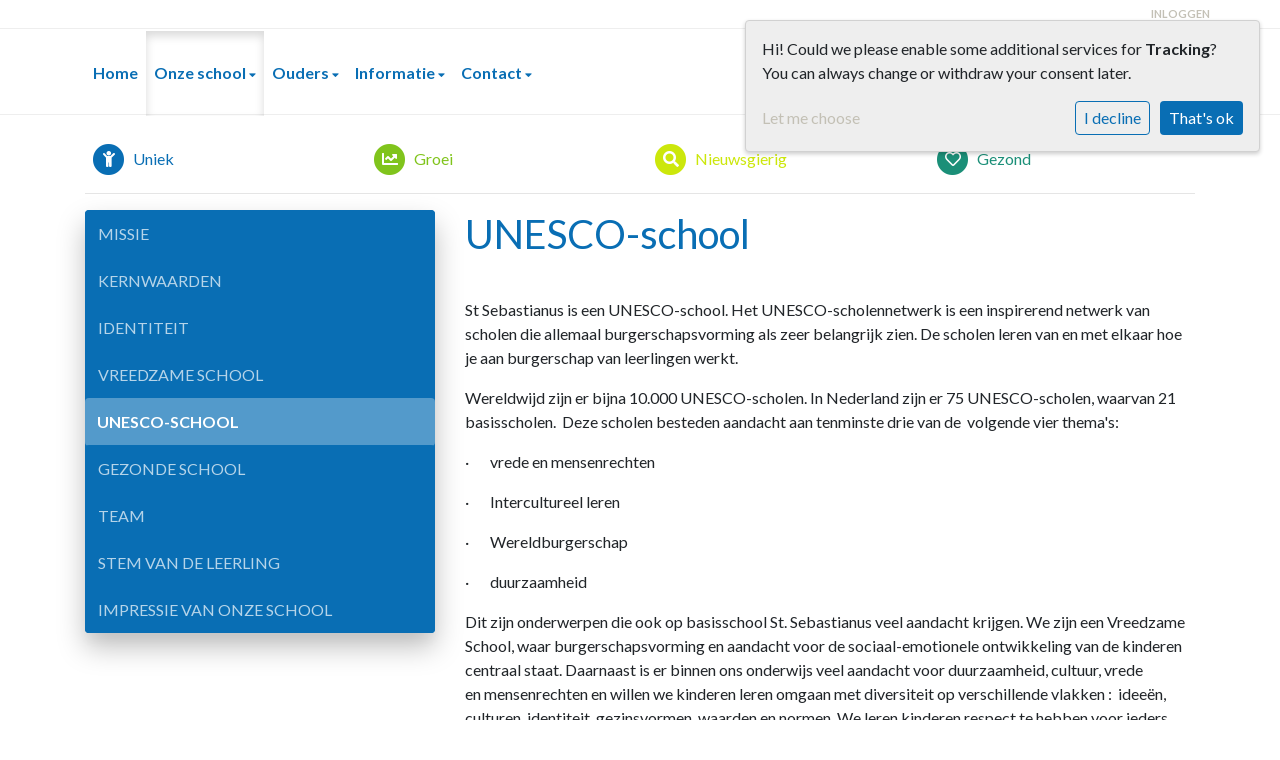

--- FILE ---
content_type: text/html; charset=utf-8
request_url: https://www.stsebastianus.nl/onze-school/school/
body_size: 10543
content:





<!DOCTYPE html>
<html>

  <head>
    

    



    
    
      

	
	
	
	
		<meta property="og:title" content="UNESCO-school">
		<meta property="og:url" content="https://www.stsebastianus.nl/onze-school/school/">
		
		
		<meta property="og:type" content="Article">
		
		
		
		
		
		
		
		
		
		
		
	
	
		<meta name="twitter:domain" content="www.stsebastianus.nl">
		<meta name="twitter:card" content="summary">
		<meta name="twitter:title" content="UNESCO-school">
		<meta name="twitter:url" content="https://www.stsebastianus.nl/onze-school/school/">
		
		
		
		
	
  
	
	
	


    
    <meta charset="utf-8">
    <meta http-equiv="X-UA-Compatible" content="IE=edge,chrome=1">
    <meta name="csrf-token" content="wgLJn1DyzUfpM8xtc1qHUMmd6ovU7BCeSaYWr1Nr9fsM4II9DhyxA73r2BsYntHj">

    <title>UNESCO-school</title>

    <meta name="description" content="">
    <meta name="keywords" content="">
    <meta name="author" content="Changer">
    <meta name="viewport" content="width=device-width, initial-scale=1">
    


    

    
      <link rel="stylesheet" type="text/css" href="https://06zxstsebastianus-live-95b1098953cd43fc-94c6fbe.divio-media.com/static/css/styles-theme8.7f88c7ed3a88.css">
    

    
    
    

  </head>

<body class="theme-8 st-4 page-unesco-school">
  







  




  
  


<style type="text/css">
    .overlay-image img {
  position: absolute;
  z-index: 10;
  bottom: -2px !important;
  top: 10px !important;
  padding: 20px 30px;
  height: 130px;
  background: #ffffffde;
  border-radius: 0 12px 12px 0;
  width: auto;
}

@media only screen and (max-width: 600px) {
  .overlay-image img {
    height: 90px;
  }
}

.logo-theme-8 .school-logo {
  height: 82px;
  margin-top: 0;
  margin-bottom: 0;
  margin-right: 20px;
}

h1 {
  margin-bottom: 24px;
}

h1.schoolname {
  margin-bottom: 10px;
}

h2 {
  text-transform: uppercase;
  letter-spacing: 1px;
}

h2.school-tagline {
  font-size: 1.6rem;
}

.gm-style-iw {
  color: #212529;
}

.container-fluid.theme-8-login-bar {
  margin-bottom: 3px;
}

ul.nav.nav-tabs.nav-stacked {
  margin-bottom: 24px;
}
</style>



  



<style type="text/css">
  :root{
    --theme-color: #096EB4;
    --primary-color: #80C41C;
    --secondary-color: #CCE70B;
    --tertiary-color: #1B8F78;
    --footer-color: #E8E8E8;
    --footer-link-color: #096EB4;
    --nav-link-color: #096EB4;
    --nav-bg-color: #FFFFFF;
    --topbar-bg-color: #FFFFFF;
    --background-color: #FFFFFF;
    --theme-heading-color: var(--theme-color);
    --theme-hero-bg: #ffffff;
    --theme-hero-color: #ffffff;
    --font-base-size: 16px;
    --file-background-color: #80C41C;
    --file-text-color: #FFFFFF;
    --link-text-color: #C3C0B5;
    --quote-ff: Lato;
    --mobile-mode-width: 1400;
    
      --theme-border-radius: 4px;
    
    
      
        --theme-box-shadow: 0 14px 28px rgba(0, 0, 0, 0.25), 0 10px 10px rgba(0, 0, 0, 0.02);
      
    
  }

  /*
    Navbar inline css to fix issue related to "more" navbar after plugin add
    PORTAL-434 & PORTAL-892
  */
  /* Navbar MORE menu fix begins here */
  div.cms .cms-toolbar-item-navigation li {
    position: relative;
    float: left;
  }
  div.cms .cms-toolbar-item-navigation li ul {
    display: none;
  }
  .cms-toolbar-item.cms-toolbar-item-buttons {
    display: inline-block;
  }
  /* Navbar MORE menu fix ends here */

  .navbar-nav .nav-link{
    color: #096EB4;
  }

  a, a:hover {
    color: #C3C0B5;
  }

  a.maps-web-btn {
    background-color: #096EB4;
  }

  button[type=submit],
  .btn-jobs-modal {
    background-color: #096EB4;
  }

  .quote-text {
    font-family: var(--quote-ff);
  }

  .theme-13 h2,
  .theme-14 h2 {
    color: #80C41C;
  }

  .caret {
    color: #096EB4;
  }

  /* BLOG / JOBS / FAQ / SEARCH */

  

  .page-link:hover,
  .list-group-item:hover,
  .list-group-item:focus {
    color: #C3C0B5;
    background-color: #f7f7f7;
  }

  a.nav-link.newsblog-nav-link,
  a.nav-link.faq-nav-link {
    background: #80C41C;
  }

  .faq-overview-list h3:hover {
    color: #096EB4;
    text-decoration: none;
  }

  .search-pagination .page-item.active .page-link {
    background-color: #096EB4;
    border-color: #096EB4;
  }

  /* TABBABLE */
  
    .nav-tabs .nav-link.active, .nav-tabs .nav-item.show .nav-link {
      background-color: #FFFFFF;
      border-color: #dee2e6 #FFFFFF;
    }
  


  /* LOGIN */
  .btn-tooltip-login,
  .btn-tooltip-register {
    background-color: #096EB4;
    border-color: #096EB4;
  }

  .carousel-theme-6,
  .carousel-theme-4 .carousel-tagline-wrapper {
    background-color: #80C41C;
  }

  .carousel-theme-8 .schoolname,
  .carousel-theme-9 .schoolname,
  .theme-8 .introduction-left {
    background-color: #096EB4
  }

  .theme-8 .introduction-right,
  .theme-8 .school-tagline,
  .theme-9 .school-tagline {
    background-color: #80C41C;
  }

  .agenda-plugin .event-icon {
    background-color: #096EB4;
  }

  .agendaeventMonth .bg-primary {
    background-color: #80C41C !important;
  }

  
    /** Override nav links */
    .theme-1 .navbar-light .nav li a,
    .navbar-light .nav li a,
    .navbar .nav > li > a,
    .navbar-light .navbar-nav .nav-link,
    .navbar-light .navbar-nav .show > .nav-link,
    .navbar-light .navbar-nav .active > .nav-link,
    .navbar-light .navbar-nav .nav-link.show,
    .navbar .nav li.dropdown.active > .dropdown-toggle,
    .navbar-light .navbar-nav .nav-link.active,
    .navbar .nav li.dropdown.active > .dropdown-toggle,
    .navbar .nav li.dropdown.open > .dropdown-toggle,
    .dropdown-menu a,
    .theme-10 .navbar .nav > li > a,
    .theme-10 .navbar-light .navbar-nav .nav-link {
      color: #096EB4;
    }
  

  .navbar .nav .dropdown.active > .dropdown-toggle,
  .navbar .nav .nav-item.active > .nav-link,
  .navbar-theme-4.navbar .nav .nav-item.active,
  .navbar-theme-4.responsive_menu .nav-item.active > .dropdown-toggle i{
    color: #096EB4;
  }

  .content-theme-5 .nav,
  .content-theme-5 .nav-stacked > li > a,
  .content-theme-5 .nav-stacked > li > a:hover,
  .content-theme-5 .nav-stacked > li > a:focus,
  .content-theme-5 .nav-stacked > .active a,
  .theme-7 .nav-stacked li a:hover,
  .content-theme-8 .nav,
  .content-theme-8 .nav-stacked > li > a,
  .content-theme-8 .nav-stacked > li > a:hover,
  .content-theme-8 .nav-stacked > li > a:focus,
  .content-theme-8 .nav-stacked > .active a {
    background-color: #096EB4;
  }

  .theme-10 .content-theme-10 .nav-stacked > li > a:hover,
  .theme-10 .content-theme-10 .nav-stacked > li > a:focus,
  .theme-20 .content-theme-20 .nav-stacked > li > a:hover,
  .theme-20 .content-theme-20 .nav-stacked > li > a:focus,
  .theme-25 .content-theme-20 .nav-stacked > li > a:hover,
  .theme-25 .content-theme-20 .nav-stacked > li > a:focus {
    border-bottom: 1px solid #096EB4;
    color: #096EB4;
  }

  .theme-10 .content-theme-10 .nav-stacked > .active a,
  .theme-20 .content-theme-20 .nav-stacked > .active a,
  .theme-25 .content-theme-25 .nav-stacked > .active a {
    color: #096EB4;
  }

  .theme-10 .content-theme-10 .nav-stacked > .active a:hover,
  .theme-20 .content-theme-20 .nav-stacked > .active a:hover,
  .theme-25 .content-theme-25 .nav-stacked > .active a:hover {
    border-bottom: 1px solid #096EB4;
    color: #096EB4;
  }

  .theme-10 .pull-right.css-login .btn,
  .theme-20 .pull-right.css-login .btn,
  .theme-25 .pull-right.css-login .btn {
    background-color: #80C41C;
    border-color: #80C41C;
  }

  .theme-10 .pull-right.css-login .btn:hover,
  .theme-20 .pull-right.css-login .btn:hover,
  .theme-25 .pull-right.css-login .btn:hover {
    background-color: #CCE70B;
    border-color:  #CCE70B;
  }

  .theme-6 .navbar .nav > li.active > a,
  .navbar-theme-14  .nav .nav-item.active{
    color: #096EB4;
    border-bottom: 3px solid #096EB4;
  }

  .navbar-default .nav .active a:hover {
    color: #096EB4;
    background-color: #E8E8E8;
    text-shadow: none;
  }

  .navbar .nav .nav-item .nav-link:hover,
  .navbar .nav .nav-item .nav-link:focus{
    background-color: #096EB4;
  }

  @media (min-width: 1200px) {
    .theme-8 .responsive_menu .nav .nav-item:hover,
    .theme-4 .responsive_menu .nav .nav-item:hover {
      background-color: #096EB4;
    }
  }

  .theme-12 .css-carousel-description > .css-carousel-description-background,
  .theme-5 .css-carousel-description > .css-carousel-description-background {
    background-color: #096EB4;
  }
  .nav-stacked .active > a {
    border-left: 4px solid #096EB4 !important;
  }
  .nav-stacked .active a, .nav-stacked a:hover {
    background-color: #fafafa;
    color: #555555;
  }
  .circle {
    -webkit-box-shadow: 0 0 10px #096EB4;
    -moz-box-shadow: 0 0 10px #096EB4;
    box-shadow: 0 0 10px #096EB4;
  }

  .navbar-theme-3 .nav > .nav-item.active > .nav-link,
  .navbar-theme-4 .nav > .nav-item.active,
  .navbar-theme-7 .nav > .nav-item.active > .nav-link,
  .navbar-theme-8 .nav > .nav-item.active > .nav-link,
  .navbar-theme-10 .nav > .nav-item.active > .nav-link {
    border-color: #096EB4;
  }

  .theme-10-login-bar a:hover,
  .theme-13-login-bar a:hover {
    color: #096EB4;
  }

  .btn-navbar i {
    color: #096EB4;
  }

  .navbar-theme-3 .dropdown-menu > li > a,
  .navbar-theme-4 .dropdown-menu > li > a,
  .navbar-theme-5 .dropdown-menu > li > a,
  .navbar-theme-6 .dropdown-menu > li > a,
  .navbar-theme-7 .dropdown .dropdown-item,
  .navbar-theme-8 .dropdown-menu > li > a,
  .navbar-theme-9 .dropdown-menu > li > a,
  .navbar-theme-10 .dropdown-menu > li > a,
  .navbar-theme-11 .dropdown-menu > li > a,
  .navbar-theme-13 .dropdown-menu > li > a,
  .navbar-theme-20 .dropdown-menu > li > a,
  .navbar-theme-25 .dropdown-menu > li > a,
  .navbar-st-7 .dropdown-menu > li > a,
  .navbar-theme-22 .dropdown-menu > li > a {
    color: #096EB4;
  }

  .navbar-theme-12 .navbar-toggle span.icon-bar {
    background-color: #096EB4;
  }

  .navbar-theme-3 .navbar-toggle span.icon-bar,
  .navbar-theme-4 .navbar-toggle span.icon-bar,
  .navbar-theme-5 .navbar-toggle span.icon-bar,
  .navbar-theme-6 .navbar-toggle span.icon-bar,
  .navbar-theme-7 .navbar-toggle span.icon-bar,
  .navbar-theme-8 .navbar-toggle span.icon-bar,
  .navbar-theme-10 .navbar-toggle span.icon-bar,
  .navbar-theme-11 .navbar-toggle span.icon-bar,
  .navbar-theme-13 .navbar-toggle span.icon-bar,
  .navbar-theme-20 .navbar-toggle span.icon-bar,
  .navbar-theme-25 .navbar-toggle span.icon-bar,
  .navbar-st-7 .navbar-toggle span.icon-bar,
  .navbar-theme-22 .navbar-toggle span.icon-bar  {
    background-color: #096EB4;
  }

  .css-cmsplugin_gallery .carousel-indicators .active {
    background-color: #096EB4;
  }

  .item-primarycolor a,
  .item-primarycolor a:hover {
    color: #096EB4;
  }
  .item-themecolor a,
  .item-themecolor a:hover {
    color: #096EB4;
  }

  .theme-11 .widgets-theme-11 h2,
  .theme-13 .widgets-theme-13 h2,
  .theme-14 .widgets-theme-13 h2 {
    color: #80C41C;
  }

  .theme-13 .bottom-1 .generic-banner,
  .theme-14 .bottom-1 .generic-banner,
  .theme-15 .bottom-1 .generic-banner {
    background-color: #1B8F78;
  }
  .theme-13 .bottom-2 .generic-banner,
  .theme-14 .bottom-2 .generic-banner,
  .theme-15 .bottom-2 .generic-banner {
    background-color: #096EB4;
  }
  .theme-13 .bottom-3 .generic-banner,
  .theme-14 .bottom-3 .generic-banner,
  .theme-15 .bottom-3 .generic-banner {
    background-color: #80C41C;
  }
  .theme-13 .bottom-4 .generic-banner,
  .theme-14 .bottom-4 .generic-banner ,
  .theme-15 .bottom-4 .generic-banner{
    background-color: #CCE70B;
  }

  .banners-theme4 h2 {
    color: #CCE70B;
  }

  .carousel-theme-10 h1:before,
  .carousel-theme-10 h2:before,
  .carousel-theme-13 h1:before,
  .carousel-theme-13 h2:before {
    background-color: #80C41C;
  }

  .theme-10 .news-plugin h3,
  .theme-10 .news-plugin a,
  .theme-10 .agenda-plugin h3,
  .theme-10 .agenda-plugin a,
  .theme-13 .news-plugin h3,
  .theme-13 .news-plugin a,
  .theme-13 .agenda-plugin h3,
  .theme-13 .agenda-plugin a,
  .theme-20 .news-plugin h3,
  .theme-20 .news-plugin a,
  .theme-20 .agenda-plugin h3,
  .theme-20 .agenda-plugin a,
  .theme-25 .news-plugin h3,
  .theme-25 .news-plugin a,
  .theme-25 .agenda-plugin h3,
  .theme-25 .agenda-plugin a {
    color: #096EB4;
  }

  .theme-11-news-agenda h2,
  .theme-13-news-agenda h2 {
    color: #096EB4;
  }

  .theme-11 .pager li > a, .pager li > span,
  .theme-13 .pager li > a, .pager li > span {
    background-color: #096EB4;
  }
  .theme-11 .pager li > a:hover,
  .theme-13 .pager li > a:hover {
    background-color: #CCE70B;
  }

  /* ADD BACKGROUND IMAGE TO THEME */
  body{
    
      background: #FFFFFF;
    
  }

  body,
  html {
    
      font-family: "Lato", system-ui, sans-serif;
    
    -webkit-font-smoothing: antialiased;
    font-size: var(--font-base-size);
  }

  .mt-icon-primary {
    color: #80C41C;
  }
  .mt-icon-secondary {
    color: #CCE70B;
  }
  .mt-icon-themecolor {
    color: #096EB4;
  }
  /*
  .box.primary, .section.primary {
    background-color: #80C41C;
  }
  .box.secondary, .section.secondary {
    background-color: #CCE70B;
  }
  .box.theme, .section.theme {
    background-color: #096EB4;
  }
  .box.tertiary, .section.tertiary {
    background-color: #1B8F78;
  }
  */

  
    .mt-icon-tertiary {
      color: #1B8F78;
    }
    .theme-10 form.djangocms-googlemap-route-planner input[type="submit"],
    .theme-20 form.djangocms-googlemap-route-planner input[type="submit"],
    .st-7 form.djangocms-googlemap-route-planner input[type="submit"],
    .theme-22 form.djangocms-googlemap-route-planner input[type="submit"] {
      background-color: #80C41C;
    }
    .theme-10 form.djangocms-googlemap-route-planner input[type="submit"]:hover,
    .theme-20 form.djangocms-googlemap-route-planner input[type="submit"]:hover,
    .st-7 form.djangocms-googlemap-route-planner input[type="submit"]:hover,
    .theme-22 form.djangocms-googlemap-route-planner input[type="submit"]:hover {
      background-color: #CCE70B;
    }

    .theme-11 .fa-play,
    .theme-14 .fa-play  {
      background-color: #80C41C;
    }
    .theme-11 .fa-play:hover,
    .theme-14 .fa-play:hover {
      background-color: #096EB4;
      text-decoration: none;
    }

    .theme-24 .content-page .youvideo-thumbnail::after {
      background-image: url("data:image/svg+xml,%3Csvg xmlns='http://www.w3.org/2000/svg' viewBox='0 0 476.7 384.3'%3E%3Cpath fill='%23096EB4' d='M188 371.9c128.6 37.4 255.5-12.8 283.3-112S417.4 49.8 288.8 12.4C160.1-25 33.3 25.1 5.4 124.4 -22.4 223.7 59.3 334.5 188 371.9'/%3E%3C/svg%3E%0A");
    }

    /* APP STYLES */
    /* Messages */
    .OverViewContainer .postTitle,
    .modal-body .postTitle {
      color: #096EB4;
    }

    /* Event */
    a.listPostTitle {
      color: #80C41C;
    }
    .agendaeventTitleContainer h4 {
      color: #CCE70B;
    }

    .rbc-header,
    .rbc-toolbar button {
      background-color: #096EB4 !important;
    }
    .rbc-toolbar button:active {
      background-color: #80C41C !important;
    }
    .rbc-toolbar button.rbc-active,
    .rbc-toolbar button:hover {
      background-color: #80C41C !important;
    }
    .rbc-event {
      background-color: #80C41C !important;
    }

    /*Photos*/
    .AlbumOverViewContainer .postTitle {
      color: #096EB4;
    }

    /* Theme adjustments */
    .theme-14 .agendaeventTitleContainer h4,
    .theme-15 .agendaeventTitleContainer h4 {
      color: #CCE70B;
    }

    /* EVENT COLORS & MODAL */
    .post-modal-header {
      background-color: #096EB4;
    }

    .modal-body .eventMonth {
      background: #CCE70B;
    }

    .theme-7 .agendaeventMonth,
    .theme-9 .agendaeventMonth .bg-primary,
    .theme-10 .agendaeventMonth .bg-primary,
    .theme-11 .agendaeventMonth .bg-primary,
    .theme-13 .agendaeventMonth .bg-primary,
    .theme-17 .agendaeventMonth .bg-primary,
    .postOverviewheader.bg-primary.mb-3,
    .date-container,
    .card.postOverviewheader {
      background-color: #096EB4 !important;
    }

    .theme-2 .agendaeventMonth .bg-primary,
    .theme-3 .agendaeventMonth .bg-primary,
    .theme-5 .agendaeventMonth .bg-primary,
    .theme-6 .agendaeventMonth .bg-primary,
    .theme-8 .agendaeventMonth .bg-primary,
    .theme-19 .agendaeventMonth .bg-primary {
      background-color: #80C41C !important;
    }
    .theme-1 .agendaeventMonth .bg-primary,
    .theme-4 .agendaeventMonth .bg-primary,
    .theme-14 .agendaeventMonth .bg-primary,
    .theme-15 .agendaeventMonth .bg-primary,
    .theme-20 .agendaeventMonth .bg-primary {
      background-color: #CCE70B !important;
    }

    .theme-5 h4.card-title.float-left,
    .theme-6 h4.card-title.float-left,
    .theme-8 h4.card-title.float-left,
    a.btn.btn-default.documentBtn.verticalBtn {
      color: #80C41C !important;
    }

    .theme-4 a.eventPostTitle,
    .theme-14 h4.card-title.float-left {
      color: #CCE70B !important;
    }

    .theme-1 a.eventPostTitle:hover,
    .theme-2 a.eventPostTitle:hover,
    .theme-4 a.eventPostTitle:hover,
    .theme-7 a.eventPostTitle:hover,
    .theme-11 a.eventPostTitle:hover,
    .theme-13 a.eventPostTitle:hover,
    .theme-14 a.eventPostTitle:hover,
    .theme-15 a.eventPostTitle:hover,
    .theme-17 a.eventPostTitle:hover,
    .theme-18 a.eventPostTitle:hover,
    .theme-19 a.eventPostTitle:hover {
      color: #096EB4;
    }

    .theme-3 a.eventPostTitle:hover,
    .theme-5 a.eventPostTitle:hover,
    .theme-6 a.eventPostTitle:hover,
    .theme-8 a.eventPostTitle:hover,
    .theme-9 a.eventPostTitle:hover,
    .theme-10 a.eventPostTitle:hover,
    .theme-16 a.eventPostTitle:hover,
    .theme-20 a.eventPostTitle:hover,
    .theme-20 a.listPostTitle:hover {
      color: #80C41C;
    }

    .eventStartDate .eventMonth,
    .theme-7 .modal-body .eventStartDate .eventMonth,
    .theme-9 .modal-body .eventStartDate .eventMonth,
    .theme-10 .modal-body .eventStartDate .eventMonth,
    .theme-11 .modal-body .eventStartDate .eventMonth,
    .theme-13 .modal-body .eventStartDate .eventMonth,
    .theme-16 .modal-body .eventStartDate .eventMonth,
    .theme-17 .modal-body .eventStartDate .eventMonth,
    .theme-18 .modal-body .eventStartDate .eventMonth,
    .theme-20 .modal-body .eventStartDate .eventMonth {
      background-color: #096EB4 !important;
    }

    .theme-1 .modal-body .eventStartDate .eventMonth,
    .theme-3 .modal-body .eventStartDate .eventMonth,
    .theme-4 .modal-body .eventStartDate .eventMonth,
    .theme-5 .modal-body .eventStartDate .eventMonth,
    .theme-6 .modal-body .eventStartDate .eventMonth,
    .theme-8 .modal-body .eventStartDate .eventMonth {
      background-color: #80C41C !important;
    }
    .theme-14 .modal-body .eventStartDate .eventMonth,
    .theme-15 .modal-body .eventStartDate .eventMonth {
      background-color: #CCE70B !important;
    }

    .modal-body h4.postTitle {
      color: #096EB4 !important;
    }

    .modal-header,
    .documentListContainer .btn {
      background-color: #096EB4;
      color: #ffffff;
    }

    .modal-header > .modal-title{
      color: #ffffff;
    }

    .rbc-btn-group button,
    .rbc-event,
    .rbc-header,
    .rbc-month-header .rbc-header,
    .rbc-time-header-cell-single-day .rbc-header,
    .rbc-agenda-view .rbc-agenda-table thead tr {
      background-color: #096EB4;
    }

    .custom-select {
      background: #096EB4 url("data:image/svg+xml;charset=utf8,%3Csvg xmlns='http://www.w3.org/2000/svg' viewBox='0 0 4 5'%3E%3Cpath fill='%23FFFFFF' d='M2 0L0 2h4zm0 5L0 3h4z'/%3E%3C/svg%3E") no-repeat right 0.75rem center;
      background-size: 8px 10px;
    }

    .rbc-toolbar-label {
      color: #096EB4;
    }
  

  /* HEADER, LINK AND ICON COLOR */
  .nobox.theme_color.colored_text h2,
  .nobox.theme_color.colored_text h3,
  .nobox.theme_color.colored_text a,
  .nobox.theme_color.colored_text .iconplugin-icon,
  .outline.theme_color.colored_text h2,
  .outline.theme_color.colored_text h3,
  .outline.theme_color.colored_text a,
  .coloredbox.theme_color.colored_text h2,
  .coloredbox.theme_color.colored_text h3,
  .coloredbox.theme_color.colored_text a,
  .greyoutline.theme_color.colored_text h2,
  .greyoutline.theme_color.colored_text h3,
  .greyoutline.theme_color.colored_text a,
  .greybox.theme_color.colored_text h2,
  .greybox.theme_color.colored_text h3,
  .greybox.theme_color.colored_text a,
  .vacancy-container.theme_color h2,
  .vacancy-list-container.theme_color h3,
  .contact-banner .nobox.theme_color.colored_text a[href^=tel],
  .contact-banner .outline.theme_color.colored_text a[href^=tel],
  .contact-banner .coloredbox.theme_color.colored_text a[href^=tel],
  .contact-banner .greyoutline.theme_color.colored_text a[href^=tel],
  .contact-banner .greybox.theme_color.colored_text a[href^=tel] {
    color: #096EB4;
  }

  .nobox.primary_color.colored_text h2,
  .nobox.primary_color.colored_text h3,
  .nobox.primary_color.colored_text a,
  .nobox.primary_color.colored_text .iconplugin-icon,
  .outline.primary_color.colored_text h2,
  .outline.primary_color.colored_text h3,
  .outline.primary_color.colored_text a,
  .coloredbox.primary_color.colored_text h2,
  .coloredbox.primary_color.colored_text h3,
  .coloredbox.primary_color.colored_text a,
  .greyoutline.primary_color.colored_text h2,
  .greyoutline.primary_color.colored_text h3,
  .greyoutline.primary_color.colored_text a,
  .greybox.primary_color.colored_text h2,
  .greybox.primary_color.colored_text h3,
  .greybox.primary_color.colored_text a,
  .vacancy-container.primary_color h2,
  .vacancy-list-container.primary_color h3,
  .contact-banner .nobox.primary_color.colored_text a[href^=tel],
  .contact-banner .outline.primary_color.colored_text a[href^=tel],
  .contact-banner .coloredbox.primary_color.colored_text a[href^=tel],
  .contact-banner .greyoutline.primary_color.colored_text a[href^=tel],
  .contact-banner .greybox.primary_color.colored_text a[href^=tel] {
    color: #80C41C;;
  }

  .nobox.secondary_color.colored_text h2,
  .nobox.secondary_color.colored_text h3,
  .nobox.secondary_color.colored_text a,
  .nobox.secondary_color.colored_text .iconplugin-icon,
  .outline.secondary_color.colored_text h2,
  .outline.secondary_color.colored_text h3,
  .outline.secondary_color.colored_text a,
  .coloredbox.secondary_color.colored_text h2,
  .coloredbox.secondary_color.colored_text h3,
  .coloredbox.secondary_color.colored_text a,
  .greyoutline.secondary_color.colored_text h2,
  .greyoutline.secondary_color.colored_text h3,
  .greyoutline.secondary_color.colored_text a,
  .greybox.secondary_color.colored_text h2,
  .greybox.secondary_color.colored_text h3,
  .greybox.secondary_color.colored_text a,
  .vacancy-container.secondary_color h2,
  .vacancy-list-container.secondary_color h3,
  .contact-banner .nobox.secondary_color.colored_text a[href^=tel],
  .contact-banner .outline.secondary_color.colored_text a[href^=tel],
  .contact-banner .coloredbox.secondary_color.colored_text a[href^=tel],
  .contact-banner .greyoutline.tsecondarycolor.colored_text a[href^=tel],
  .contact-banner .greybox.secondary_color.colored_text a[href^=tel] {
    color: #CCE70B ;
  }

  .nobox.tertiary_color.colored_text h2,
  .nobox.tertiary_color.colored_text h3,
  .nobox.tertiary_color.colored_text a,
  .nobox.tertiary_color.colored_text .iconplugin-icon,
  .outline.tertiary_color.colored_text h2,
  .outline.tertiary_color.colored_text h3,
  .outline.tertiary_color.colored_text a,
  .coloredbox.tertiary_color.colored_text h2,
  .coloredbox.tertiary_color.colored_text h3,
  .coloredbox.tertiary_color.colored_text a,
  .greyoutline.tertiary_color.colored_text h2,
  .greyoutline.tertiary_color.colored_text h3,
  .greyoutline.tertiary_color.colored_text a,
  .greybox.tertiary_color.colored_text h2,
  .greybox.tertiary_color.colored_text h3,
  .greybox.tertiary_color.colored_text a,
  .vacancy-container.tertiary_color h2,
  .vacancy-list-container.tertiary_color h3,
  .contact-banner .nobox.tertiary_color.colored_text a[href^=tel],
  .contact-banner .outline.tertiary_color.colored_text a[href^=tel],
  .contact-banner .coloredbox.tertiary_color.colored_text a[href^=tel],
  .contact-banner .greyoutline.tertiary_color.colored_text a[href^=tel],
  .contact-banner .greybox.tertiary_color.colored_text a[href^=tel] {
    color: #1B8F78 ;
  }

  

  /* GENERIC BANNER & SCHOOL STATISTICS COLORS */
  .st-10 .icons-wrapper .icon-container .iconplugin-icon,
  .flex-t10 .icon-container .iconplugin-icon{
    background-color: #ffffff !important;
    border: none !important;
    color: #096EB4 !important;
  }

  .theme-10 .navbar .open-menu,
  .theme-20 .navbar .open-menu,
  .theme-21 .navbar .open-menu,
  .theme-24 .navbar .open-menu,
  .theme-25 .navbar .open-menu,
  .st-9 .navbar .open-menu,
  .st-6 .navbar .open-menu,
  .st-7 .navbar .open-menu {
    color: #096EB4;
  }

  
    .st-2 .fourpillar-item,
    .st-5 .fourpillar-item,
    .st-6 .fourpillar-item,
    .contact-banner,
    .job_card,
    .search-card,
    .blog-card,
    .carousel-tagline .schoolname,
    .carousel-tagline .school-tagline,
    #searchModal .search-modal.modal-content,
    .navbar-theme-16 .nav > li.active > a{
      border-radius: 4px;
    }

    .st-2 .fourpillar-item .pillar-icon-top{
      border-radius: 4px
    }

    .st-2 .fourpillar-item.mt-item-themecolor .pillar-icon-top{
      background-color: #096EB4;
    }
    .st-2 .fourpillar-item.mt-item-tertiary .pillar-icon-top{
      background-color: #1B8F78;
    }
    .st-2 .fourpillar-item.mt-item-primary .pillar-icon-top{
      background-color: #80C41C;
    }
    .st-2 .fourpillar-item.mt-item-secondary .pillar-icon-top{
      background-color: #CCE70B;
    }

    .gets-rounded,
    .st-9 .main-content.first-row .column,
    .st-1 .generic-banners,
    .st-10 .icons-wrapper .icon-container .iconplugin-icon,
    .slick-arrow{
      border-radius: 4px !important;
    }

    .news__items-horizontal .news__container .news__header {
      border-top-left-radius: 4px;
      border-top-right-radius: 4px;
      overflow: hidden;
    }

    .st-4 .nav-stacked.gets-rounded{
      overflow-y: hidden;
      border-bottom: none;
    }
  

  
    .st-4 .carousel-tagline .schoolname,
    .st-4 .carousel-tagline .school-tagline{
      padding: 4px;
    }
  

  [class*="mt-btn"],
  .file-plugin,
  .btn-share,
  .btn-search, .btn-outline {
    
    
    
      border-radius: 5px !important;
    
  }

  

  
    .gets-shadow,
    .gets-shadow--hover,
    .st-1 .generic-banners,
    .st-4 .carousel-tagline .schoolname,
    .st-4 .carousel-tagline .school-tagline,
    .st-9 .main-content.first-row .column,
    .st-10 .icons-wrapper .icon-container .iconplugin-icon,
    .base-template .icon-container.icon__background.gets-shadow .icon-choice{
      
        box-shadow: 0 14px 28px rgba(0, 0, 0, 0.25), 0 10px 10px rgba(0, 0, 0, 0.02) !important;
      
    }

    .base-template .icon-container.icon__background.gets-shadow,
    .base-template .icon-container.nobox.gets-shadow {
      box-shadow: none !important;
    }

    .gets-shadow--hover{
      transition: all .15s cubic-bezier(0.25, 0.8, 0.25, 1);
    }

    .verticalPostRow.gets-rounded,
    .news__items-horizontal .news {
      overflow: hidden;
    }

    .news__items-horizontal .news .news__body{
      padding: 10px;
    }

    .news__items-horizontal .news .news__footer{
      padding-left: 15px;
    }

    .gets-shadow--hover:hover,
    .st-10 .icons-wrapper .icon-container .iconplugin-icon{
      
        box-shadow: 0 19px 38px rgba(0,0,0,0.30), 0 15px 12px rgba(0,0,0,0.22) !important;
      
    }
  

  

  h1,
  h2,
  h3,
  h4,
  h5,
  h6{
    color: var(--theme-heading-color);
    
      font-family: "Lato", system-ui, sans-serif;
    
  }

  
</style>



  <link rel="preconnect" href="https://fonts.googleapis.com">
  <link rel="preconnect" href="https://fonts.gstatic.com" crossorigin>
  
    <link href='https://fonts.googleapis.com/css2?family=Lato:wght@400;500;700&display=swap' rel='stylesheet' type='text/css'>
  



  <link rel="Shortcut Icon" class="favicon" href="https://06zxstsebastianus-live-95b1098953cd43fc-94c6fbe.divio-media.com/theming/school%20thema/cpow_favicon.ico" type="image/x-icon">




  

<!-- Modal -->
<div class="modal fade user-settings" id="pageSettingsModal" tabindex="-1" aria-labelledby="pageSettingsModalLabel" aria-hidden="true">
  <div class="modal-dialog">
    <div class="modal-content">
      <div class="modal-header py-2 bg-light">
        <h5 class="modal-title text-dark" id="pageSettingsModalLabel">Pagina instellingen</h5>
        <button type="button" class="close text-dark" data-dismiss="modal" aria-label="Close">
          <span aria-hidden="true">&times;</span>
        </button>
      </div>
      <div class="modal-body">
        <p class="user-settings-title">
          Tekstgrootte
        </p>
        <div class="btn-group btn-group-toggle" data-toggle="buttons">
          <button type="button" class="btn btn-light js-font-size" data-size="1" aria-pressed="false">
            <i class="fas fa-font t-1"></i>
          </button>
          <button type="button" class="btn btn-light js-font-size" data-size="1.25" aria-pressed="false">
            <i class="fas fa-font t-1-25"></i>
          </button>
          <button type="button" class="btn btn-light js-font-size" data-size="1.5" aria-pressed="false">
            <i class="fas fa-font t-2"></i>
          </button>
        </div>
      </div>
    </div>
  </div>
</div>


    <div class="container-fluid theme-8-login-bar">
      <div class="container">
        <div class="row d-flex align-items-center">
          

    <div class="pull-right login-wrapper">
      <a href="https://app.socialschools.eu" class="css-tooltip tooltip-login" target="_socialschools" data-toggle="tooltip" data-placement="bottom" data-original-title='Log hier in bij de Social School community.'>Inloggen</a>  </div>


        </div>
      </div>
    </div>

    <nav class="navbar navbar-expand-xl navbar-theme-8 nav-bg responsive_menu" data-toggle="affix">
      <div class="container">
        <div class="navbar-header navbar-header-theme-8">
          <div class="logo-theme-8 placeholder--logo" href="/">
            
          </div>
          <button type="button" class="navbar-toggler collapsed b-theme" data-toggle="collapse"
            data-target="#collapsingNavbarMd" aria-controls="nav-content" aria-expanded="false"
            aria-label="Toggle navigation">
            <span class="sr-only">Toggle navigation</span>
            <span class="navbar-toggler-icon"></span>
          </button>
        </div>

        
          <div class="collapse navbar-collapse" id="collapsingNavbarMd">
            <ul class="nav navbar-nav navbar-left">
              
                




  
    <li class="nav-item ">
      <a class="nav-link"
          href="/"
          >
          Home
      </a>
    </li>
  



  

    <li class="dropdown-parent nav-item dropdown active">
      <a class="nav-link"
          href="/onze-school/"
          >
        Onze school
      </a>
      <span class="open-menu fa fa-plus d-flex d-xl-none"></span>
      <ul class="dropdown-menu">
        
          <li class="dropdown-item">
            <a class="dropdown-link"
                href="/onze-school/missie/"
                >
              Missie
            </a>
          </li>
        
          <li class="dropdown-item">
            <a class="dropdown-link"
                href="/onze-school/kernwaarden/"
                >
              Kernwaarden
            </a>
          </li>
        
          <li class="dropdown-item">
            <a class="dropdown-link"
                href="/onze-school/identiteit/"
                >
              Identiteit
            </a>
          </li>
        
          <li class="dropdown-item">
            <a class="dropdown-link"
                href="/onze-school/vreedzame-school/"
                >
              Vreedzame school
            </a>
          </li>
        
          <li class="dropdown-item">
            <a class="dropdown-link"
                href="/onze-school/school/"
                >
              UNESCO-school
            </a>
          </li>
        
          <li class="dropdown-item">
            <a class="dropdown-link"
                href="/onze-school/gezonde-school/"
                >
              Gezonde school
            </a>
          </li>
        
          <li class="dropdown-item">
            <a class="dropdown-link"
                href="/onze-school/team/"
                >
              Team
            </a>
          </li>
        
          <li class="dropdown-item">
            <a class="dropdown-link"
                href="/onze-school/stem-van-de-leerling/"
                >
              Stem van de leerling
            </a>
          </li>
        
          <li class="dropdown-item">
            <a class="dropdown-link"
                href="/onze-school/impressie-van-onze-school/"
                >
              Impressie van onze school
            </a>
          </li>
        
      </ul>
    </li>

  



  

    <li class="dropdown-parent nav-item dropdown ">
      <a class="nav-link"
          href="/ouders/"
          >
        Ouders
      </a>
      <span class="open-menu fa fa-plus d-flex d-xl-none"></span>
      <ul class="dropdown-menu">
        
          <li class="dropdown-item">
            <a class="dropdown-link"
                href="/ouders/oudervereniging/"
                >
              Oudervereniging
            </a>
          </li>
        
          <li class="dropdown-item">
            <a class="dropdown-link"
                href="/ouders/medezeggenschapsraad/"
                >
              Medezeggenschapsraad
            </a>
          </li>
        
          <li class="dropdown-item">
            <a class="dropdown-link"
                href="/ouders/ouderportaal/"
                >
              Ouderportaal
            </a>
          </li>
        
          <li class="dropdown-item">
            <a class="dropdown-link"
                href="/ouders/klachtenregeling/"
                >
              Klachtenregeling
            </a>
          </li>
        
      </ul>
    </li>

  



  

    <li class="dropdown-parent nav-item dropdown ">
      <a class="nav-link"
          href="/informatie/"
          >
        Informatie
      </a>
      <span class="open-menu fa fa-plus d-flex d-xl-none"></span>
      <ul class="dropdown-menu">
        
          <li class="dropdown-item">
            <a class="dropdown-link"
                href="/informatie/schoolgids/"
                >
              Schoolgids
            </a>
          </li>
        
          <li class="dropdown-item">
            <a class="dropdown-link"
                href="/informatie/schooltijden/"
                >
              Schooltijden
            </a>
          </li>
        
          <li class="dropdown-item">
            <a class="dropdown-link"
                href="/informatie/vakantierooster/"
                >
              Vakantierooster
            </a>
          </li>
        
      </ul>
    </li>

  



  

    <li class="dropdown-parent nav-item dropdown ">
      <a class="nav-link"
          href="/contact/"
          >
        Contact
      </a>
      <span class="open-menu fa fa-plus d-flex d-xl-none"></span>
      <ul class="dropdown-menu">
        
          <li class="dropdown-item">
            <a class="dropdown-link"
                href="/contact/aanmelden/"
                >
              Aanmelden
            </a>
          </li>
        
      </ul>
    </li>

  


              
            </ul>
            <div class="sm-head-theme-8 d-inline-flex ml-auto"><p><span style="color: #ffffff;"><span style="background-color: #ffffff;">______</span></span></p><a class="school-logo-wrapper logo__md" href="/"><img class="school-logo" src="https://06zxstsebastianus-live-95b1098953cd43fc-94c6fbe.divio-media.com/filer_public/12/bb/12bb6a39-96c6-498e-a00e-aec1bdaa9de3/cpow_school_van_cpow_def_voor_scholensites.png" /></a></div>
            <!-- SEARCH FUNCTION -->

<!-- END SEARCH FUNCTION -->
          </div>
        
      </div>
    </nav>

    <div class="footer-row-expand">
      
    <div class="container content-theme-8">
        <div class="row pillars-theme-8 hidden-sm hidden-xs">
            <div class="col-md-12 placeholer--icons">
                

<div class="fourpillar-container">

    <div class="fourpillar-item mt-item-themecolor">
         <span class="fourpillar-icon">
        
        <div class="fourpillar-row">
            <div class="pillar-icon-top">
                
                    <span class="fa-stack fa-3x">
                        <i class="fa fa-circle fa-stack-2x mt-icon-themecolor"></i>
                        <i class="fa fas fa-child fa-stack-1x fa-inverse"></i>
                    </span>
                
            </div>
            <div class="pillar-break"></div>
            <div class="pillar-title-top align-self-center pl-2 pr-1">
                <span class="pillar-title mt-icon-themecolor">Uniek</span>
            </div>
        </div>
        </span>
    </div>


    <div class="fourpillar-item mt-item-primary">
        <span
            class="fourpillar-icon">
        <div class="fourpillar-row">
            <div class="pillar-icon-top">
                
                    <span class="fa-stack fa-3x">
                        <i class="fa fa-circle fa-stack-2x mt-icon-primary"></i>
                        <i class="fa fas fa-line-chart fa-stack-1x fa-inverse"></i>
                    </span>
                
            </div>
            <div class="pillar-break"></div>
            <div class="pillar-title-top align-self-center pl-2 pr-1">
                <span class="pillar-title mt-icon-primary">Groei</span>
            </div>
        </div>
        </span>
    </div>

    <div class="fourpillar-item mt-item-secondary">
        <span
            class="fourpillar-icon">
        <div class="fourpillar-row">
            <div class="pillar-icon-top">
                
                    <span class="fa-stack fa-3x">
                        <i class="fa fa-circle fa-stack-2x mt-icon-secondary"></i>
                        <i class="fa fas fa-search fa-stack-1x fa-inverse"></i>
                    </span>
                
            </div>
            <div class="pillar-break"></div>
            <div class="pillar-title-top align-self-center pl-2 pr-1">
                <span class="pillar-title mt-icon-secondary">Nieuwsgierig</span>
            </div>
        </div>
        </span>
    </div>

    <div class="fourpillar-item mt-item-tertiary">
        <span
            class="fourpillar-icon">
        <div class="fourpillar-row">
            <div class="pillar-icon-top">
                
                    <span class="fa-stack fa-3x">
                        <i class="fa fa-circle fa-stack-2x mt-icon-tertiary"></i>
                        <i class="fa fas fa-heart-o fa-stack-1x fa-inverse"></i>
                    </span>
                
            </div>
            <div class="pillar-break"></div>
            <div class="pillar-title-top align-self-center pl-2 pr-1">
                <span class="pillar-title mt-icon-tertiary">Gezond</span>
            </div>
        </div>
        </span>
    </div>

</div>
<hr>


            </div>
        </div>
        <div class="row">
            <div class="col-md-4">
                <ul class="nav nav-tabs nav-stacked gets-rounded gets-shadow">
                

	
		<li class="nav-item ">
			<a class="nav-link"
			href="/onze-school/missie/"
			>Missie</a>
		</li>
	


	
		<li class="nav-item ">
			<a class="nav-link"
			href="/onze-school/kernwaarden/"
			>Kernwaarden</a>
		</li>
	


	
		<li class="nav-item ">
			<a class="nav-link"
			href="/onze-school/identiteit/"
			>Identiteit</a>
		</li>
	


	
		<li class="nav-item ">
			<a class="nav-link"
			href="/onze-school/vreedzame-school/"
			>Vreedzame school</a>
		</li>
	


	
		<li class="nav-item active">
			<a class="nav-link"
			href="/onze-school/school/"
			>UNESCO-school</a>
		</li>
	


	
		<li class="nav-item ">
			<a class="nav-link"
			href="/onze-school/gezonde-school/"
			>Gezonde school</a>
		</li>
	


	
		<li class="nav-item ">
			<a class="nav-link"
			href="/onze-school/team/"
			>Team</a>
		</li>
	


	
		<li class="nav-item ">
			<a class="nav-link"
			href="/onze-school/stem-van-de-leerling/"
			>Stem van de leerling</a>
		</li>
	


	
		<li class="nav-item ">
			<a class="nav-link"
			href="/onze-school/impressie-van-onze-school/"
			>Impressie van onze school</a>
		</li>
	



                </ul>
            </div>
            <div class="col-md-8 placeholder--main">
                <h1 class="pb-3">UNESCO-school</h1>
                <p>St Sebastianus is een UNESCO-school. Het UNESCO-scholennetwerk is een inspirerend netwerk van scholen die allemaal burgerschapsvorming als zeer belangrijk zien. De scholen leren van en met elkaar hoe je aan burgerschap van leerlingen werkt.</p>

<p>Wereldwijd zijn er bijna 10.000 UNESCO-scholen. In Nederland zijn er 75 UNESCO-scholen, waarvan 21 basisscholen.  Deze scholen besteden aandacht aan tenminste drie van de  volgende vier thema's:</p>

<p>·       vrede en mensenrechten</p>

<p>·       Intercultureel leren</p>

<p>·       Wereldburgerschap</p>

<p>·       duurzaamheid</p>

<p>Dit zijn onderwerpen die ook op basisschool St. Sebastianus veel aandacht krijgen. We zijn een Vreedzame School, waar burgerschapsvorming en aandacht voor de sociaal-emotionele ontwikkeling van de kinderen centraal staat. Daarnaast is er binnen ons onderwijs veel aandacht voor duurzaamheid, cultuur, vrede en mensenrechten en willen we kinderen leren omgaan met diversiteit op verschillende vlakken :  ideeën, culturen, identiteit, gezinsvormen, waarden en normen. We leren kinderen respect te hebben voor ieders eigenheid.</p>

<p>In schooljaar 2022-2023 zijn wij officieel lid geworden van het UNESCO-scholennetwerk, na twee jaar  meegedraaid te hebben als oriëntatie school.</p>

<p>We leven in een verrassend veelzijdige wereld en als UNESCO-school willen wij deze wereld binnen brengen. We vinden het belangrijk om, vanuit de veiligheid van een dorpsschool, aandacht te besteden aan mondiale thema's. </p>
            </div>
        </div>
    </div>

    </div>

    <footer class="footer-row">
      <div class="container">
        <div class="row row-banners banners-theme-8 mt-3">
          <div class="col-md-12 placeholder--featured">
            
  <div id="space-plugin-1160" class="whitespace" style="clear: both; height: 30px;"></div>
<hr>

  <div id="space-plugin-1171" class="whitespace" style="clear: both; height: 10px;"></div>
<h3>Snel naar</h3>
  <div id="space-plugin-1173" class="whitespace" style="clear: both; height: 10px;"></div>

<div class="multicolumn4 clearfix">
  
    
<div class="column" style="width: 25%; float: left;">
  
    


  <a
    href="https://www.stsebastianus.nl/onze-school/impressie-van-onze-school/"
    
    class="generic-banner generic-banner__default generic-banner__link gets-shadow--hover gets-rounded white_text theme_color  plugin-block"
  >


<div class="generic-banner-mask-theme-5"></div>

<div class="generic-banner-image" style="background-image: url(https://06zxstsebastianus-live-95b1098953cd43fc-94c6fbe.divio-media.com/filer_public_thumbnails/filer_public/4c/8e/4c8e1a3f-f37a-4c02-973b-fcde01cf078e/sebastianus_maschabootfotografie_bedrijfsfotografie_56_van_112.gif__800x800_q100_subsampling-2.jpg);background-position: 50% 50%">
  <div class="generic-banner-overlay" style="background-color: rgba(128, 196, 28, 0.0); width:100%; height: 100%;">
  </div>
</div>
<div class="generic-banner-mask-theme-3"></div>

<div class="generic-banner-content text-center justify-content-center">
  <div class="generic-banner-title">
    <h3 class="generic-banner-title__text">Een kijkje in de school</h3>
  </div>
  
</div>


  </a>


  
</div>

  
    
<div class="column" style="width: 25%; float: left;">
  
    


  <a
    href="https://www.stsebastianus.nl/onze-school/school/"
    
    class="generic-banner generic-banner__default generic-banner__link gets-shadow--hover gets-rounded white_text primary_color  plugin-block"
  >


<div class="generic-banner-mask-theme-5"></div>

<div class="generic-banner-image" style="background-image: url(https://06zxstsebastianus-live-95b1098953cd43fc-94c6fbe.divio-media.com/filer_public_thumbnails/filer_public/7e/90/7e90a407-b173-42b7-97aa-b156ad603b9d/unesco-scholennetwerk-logo-blauw.png__800x800_q100_subsampling-2.jpg);background-position: 50% 50%">
  <div class="generic-banner-overlay" style="background-color: rgba(128, 196, 28, 0.0); width:100%; height: 100%;">
  </div>
</div>
<div class="generic-banner-mask-theme-3"></div>

<div class="generic-banner-content text-center justify-content-center">
  <div class="generic-banner-title">
    <h3 class="generic-banner-title__text">UNESCO-school</h3>
  </div>
  
</div>


  </a>


  
</div>

  
    
<div class="column" style="width: 25%; float: left;">
  
    


  <a
    href="https://www.stsebastianus.nl/contact/aanmelden/"
    
    class="generic-banner generic-banner__default generic-banner__link gets-shadow--hover gets-rounded white_text secondary_color  plugin-block"
  >


<div class="generic-banner-mask-theme-5"></div>

<div class="generic-banner-image" style="background-image: url(https://06zxstsebastianus-live-95b1098953cd43fc-94c6fbe.divio-media.com/filer_public_thumbnails/filer_public/c0/cd/c0cd80fc-45ad-402d-947d-7c04332d02e3/sebastianus_maschabootfotografie_bedrijfsfotografie_13_van_112_1.gif__800x800_q100_subsampling-2.jpg);background-position: 50% 50%">
  <div class="generic-banner-overlay" style="background-color: rgba(204, 231, 11, 0.0); width:100%; height: 100%;">
  </div>
</div>
<div class="generic-banner-mask-theme-3"></div>

<div class="generic-banner-content text-center justify-content-center">
  <div class="generic-banner-title">
    <h3 class="generic-banner-title__text">Aanmelden leerling</h3>
  </div>
  
</div>


  </a>


  
</div>

  
    
<div class="column" style="width: 25%; float: left;">
  
    


  <a
    href="https://www.cpow.nl/"
    target="_blank"
    class="generic-banner generic-banner__default generic-banner__link gets-shadow--hover gets-rounded white_text tertiary_color  plugin-block"
  >


<div class="generic-banner-mask-theme-5"></div>

<div class="generic-banner-image" style="background-image: url(https://06zxstsebastianus-live-95b1098953cd43fc-94c6fbe.divio-media.com/filer_public_thumbnails/filer_public/a9/4a/a94ab371-4bee-4a42-94cc-6d124e727b81/cpow_symbool_los_voldoende_ruimte_boven_onder.png__800x800_q100_subsampling-2.jpg);background-position: 50% 50%">
  <div class="generic-banner-overlay" style="background-color: rgba(128, 196, 28, 0.0); width:100%; height: 100%;">
  </div>
</div>
<div class="generic-banner-mask-theme-3"></div>

<div class="generic-banner-content text-center justify-content-center">
  <div class="generic-banner-title">
    <h3 class="generic-banner-title__text">Onderdeel van CPOW</h3>
  </div>
  
</div>


  </a>


  
</div>

  
</div>

          </div>
        </div>
      </div>
      <div class="css-footer footer-bg">
        
          <div class="container">
            <div class="row">
              <div class="col-md-10">
                




<div class="row">
  
    
  
    
      <div class="col-md-2 item-list">
        <a href="/onze-school/" class="main-item">Onze school</a>
        
          <a href="/onze-school/missie/" class="sub-item">Missie</a>
        
          <a href="/onze-school/kernwaarden/" class="sub-item">Kernwaarden</a>
        
          <a href="/onze-school/identiteit/" class="sub-item">Identiteit</a>
        
          <a href="/onze-school/vreedzame-school/" class="sub-item">Vreedzame school</a>
        
          <a href="/onze-school/school/" class="sub-item">UNESCO-school</a>
        
          <a href="/onze-school/gezonde-school/" class="sub-item">Gezonde school</a>
        
          <a href="/onze-school/team/" class="sub-item">Team</a>
        
          <a href="/onze-school/stem-van-de-leerling/" class="sub-item">Stem van de leerling</a>
        
          <a href="/onze-school/impressie-van-onze-school/" class="sub-item">Impressie van onze school</a>
        
      </div>
    
  
    
      <div class="col-md-2 item-list">
        <a href="/ouders/" class="main-item">Ouders</a>
        
          <a href="/ouders/oudervereniging/" class="sub-item">Oudervereniging</a>
        
          <a href="/ouders/medezeggenschapsraad/" class="sub-item">Medezeggenschapsraad</a>
        
          <a href="/ouders/ouderportaal/" class="sub-item">Ouderportaal</a>
        
          <a href="/ouders/klachtenregeling/" class="sub-item">Klachtenregeling</a>
        
      </div>
    
  
    
      <div class="col-md-2 item-list">
        <a href="/informatie/" class="main-item">Informatie</a>
        
          <a href="/informatie/schoolgids/" class="sub-item">Schoolgids</a>
        
          <a href="/informatie/schooltijden/" class="sub-item">Schooltijden</a>
        
          <a href="/informatie/vakantierooster/" class="sub-item">Vakantierooster</a>
        
      </div>
    
  
    
      <div class="col-md-2 item-list">
        <a href="/contact/" class="main-item">Contact</a>
        
          <a href="/contact/aanmelden/" class="sub-item">Aanmelden</a>
        
      </div>
    
  
</div>

              </div>
              <div class="col-md-2 footer-contact-area">
                <div class="row">
                  <div class="col-md-12 item-list">
                    
                  </div>
                </div>
              </div>
            </div>
            <div class="row">
              <div class="col-md-12 footer-privacy">
                

<div id="privacy_footer">
  <div class="privacy_menu">
    <ul class="privacy_menu-nav">
      
      
      
      
      
      
        <li class="privacy_menu-item">
          <a href="#" class="privacy_menu-link main-item cc-settings" onclick="return klaro.show(klaroConfig, true)">Cookie instellingen</a>
        </li>
      
    </ul>
    
    
    
      <p class="meta-info">Powered by <a href="http://www.socialschools.nl" target="_blank">Social Schools</a></p>
    
  </div>
  
  
    
  
</div>

              </div>
            </div>
          </div>
        
      </div>
    </footer>
    


  <button class="socs--back-to-top" id="js-top" style="opacity: 0;"></button>

  

    <script>
      function loadUserlaneAttributes() {
        Userlane('identify', 'AnonymousUser', {
          vier_pilaren: true,
          header_img: true,
          header_text: true,
          waardes: false,
          featured: true
        });
      }
    </script>
    



  <script defer type="text/javascript" src="https://06zxstsebastianus-live-95b1098953cd43fc-94c6fbe.divio-media.com/static/js/klaro/config.v2.7ed61fafafb4.js"></script>
  <script defer type="text/javascript" src="/klaro_cookies/js/klaro-override.js"></script>
  <script defer type="text/javascript" src="https://cdn.kiprotect.com/klaro/v0.7.18/klaro-no-css.js"></script>


  <script type="text/javascript" src="https://06zxstsebastianus-live-95b1098953cd43fc-94c6fbe.divio-media.com/static/js/multitenant-cms.add.min.cb31e088f8f0.js"></script>
  <script type="text/javascript" src="https://cdnjs.cloudflare.com/ajax/libs/jquery-throttle-debounce/1.1/jquery.ba-throttle-debounce.min.js"></script>
<script type="text/javascript" src="https://cdnjs.cloudflare.com/ajax/libs/prism/0.0.1/prism.min.js"></script>

<style>
  
  .cms-toolbar-expanded .klaro .cookie-notice{top: 66px; right: 20px; bottom: auto; left: auto;} .cookie-notice {top: 20px; right: 20px; bottom: auto; left: auto;};
</style>




<script>
  /**
   * Add translations to the CKEditor syles dropdown
   */
   window.addEventListener("DOMContentLoaded", (event) => {

    // Add consent events to the dataLayer
    window.dataLayer = window.dataLayer || [];
    window.setTimeout(function(){window.dataLayer.push({'event' : 'consentChoice'})},500)
    window.setTimeout(function(){window.dataLayer.push({'event' : 'consentUpdate'})},500)

    if (window.CKEDITOR) {
      // add translations for each CKEditor on load
      CKEDITOR.on('instanceReady', function(){
        window.CKEDITOR.stylesSet.registered.default.find((styleSet) => {
          if (styleSet.hasOwnProperty("attributes") && styleSet.attributes.hasOwnProperty("class")) {
            if (styleSet.attributes.class == "c-theme") {
              styleSet.name = 'Thema kleur';
            }
            if (styleSet.attributes.class == "c-primary") {
              styleSet.name = 'Primaire kleur';
            }
            if (styleSet.attributes.class == "c-secondary") {
              styleSet.name = 'Secondaire kleur';
            }
            if (styleSet.attributes.class == "c-tertiary") {
              styleSet.name = 'Tertiaire kleur';
            }
          }
        })
      });
    }
  });
</script>

    
  <script>
    $('.cms-alert').each(function(){
      $(this).on('closed.bs.alert', function (e) {
        const { id } = e.currentTarget.dataset;
        const cookieName = `socs-announcements-${id}`;
        setCookie(cookieName, 'closed', 1);
      });
    });
  </script>


  <script>
    const $backToTop = document.querySelector("#js-top");

    window.addEventListener('scroll', function(e) {
      if(window.scrollY > 150) {
        $backToTop.style.opacity = 1;
      } else {
        $backToTop.style.opacity = 0;
      }
    });

    $backToTop.addEventListener('click', function(e){
      e.preventDefault();

      window.scrollTo({
        left: 0,
        top: 0,
        behavior: 'smooth'
      });
    });
  </script>
  

    
    



    
<!-- Modal -->
<div
  class="modal fade"
  id="searchModal"
  tabindex="-1"
  role="dialog"
  aria-hidden="true"
>
  <button type="button" class="close" data-dismiss="modal" aria-label="Close">
    <span aria-hidden="true">&times;</span>
  </button>
  <div class="modal-dialog" role="document">
    <div class="modal-content search-modal gets-rounded gets-shadow--hover">
      <div class="modal-body">
        <div class="search-input">
          <form action="/zoek-resultaten" method="GET" id="search-form">
            <i class="fa fa-search"></i>
            <input type="text" class="search-text-input form-control" name="q" placeholder='Type je zoekwoord...' />
            <button class="btn btn-search mt-btn gets-shadow--hover">Zoeken</button>
          </form>
        </div>
      </div>
    </div>
  </div>
</div>

    



  </body>

</html>


--- FILE ---
content_type: text/css
request_url: https://06zxstsebastianus-live-95b1098953cd43fc-94c6fbe.divio-media.com/static/css/styles-theme8.7f88c7ed3a88.css
body_size: 66932
content:
@charset "UTF-8";
/*!
 * Bootstrap v4.0.0 (https://getbootstrap.com)
 * Copyright 2011-2018 The Bootstrap Authors
 * Copyright 2011-2018 Twitter, Inc.
 * Licensed under MIT (https://github.com/twbs/bootstrap/blob/master/LICENSE)
 */
@import url("panorama360.1b951d6592e6.css");
:root {
  --blue: #007bff;
  --indigo: #6610f2;
  --purple: #6f42c1;
  --pink: #e83e8c;
  --red: #dc3545;
  --orange: #fd7e14;
  --yellow: #ffc107;
  --green: #28a745;
  --teal: #20c997;
  --cyan: #17a2b8;
  --white: #fff;
  --gray: #6c757d;
  --gray-dark: #343a40;
  --primary: #007bff;
  --secondary: #6c757d;
  --success: #28a745;
  --info: #17a2b8;
  --warning: #ffc107;
  --danger: #dc3545;
  --light: #f8f9fa;
  --dark: #343a40;
  --breakpoint-xs: 0;
  --breakpoint-sm: 576px;
  --breakpoint-md: 768px;
  --breakpoint-lg: 992px;
  --breakpoint-xl: 1200px;
  --font-family-sans-serif: -apple-system, BlinkMacSystemFont, "Segoe UI", Roboto, "Helvetica Neue", Arial, sans-serif, "Apple Color Emoji", "Segoe UI Emoji", "Segoe UI Symbol";
  --font-family-monospace: SFMono-Regular, Menlo, Monaco, Consolas, "Liberation Mono", "Courier New", monospace;
}

*,
*::before,
*::after {
  box-sizing: border-box;
}

html {
  font-family: sans-serif;
  line-height: 1.15;
  -webkit-text-size-adjust: 100%;
  -ms-text-size-adjust: 100%;
  -ms-overflow-style: scrollbar;
  -webkit-tap-highlight-color: rgba(0, 0, 0, 0);
}

@-ms-viewport {
  width: device-width;
}
article, aside, dialog, figcaption, figure, footer, header, hgroup, main, nav, section {
  display: block;
}

body {
  margin: 0;
  font-family: -apple-system, BlinkMacSystemFont, "Segoe UI", Roboto, "Helvetica Neue", Arial, sans-serif, "Apple Color Emoji", "Segoe UI Emoji", "Segoe UI Symbol";
  font-size: 1rem;
  font-weight: 400;
  line-height: 1.5;
  color: #212529;
  text-align: left;
  background-color: #fff;
}

[tabindex="-1"]:focus {
  outline: 0 !important;
}

hr {
  box-sizing: content-box;
  height: 0;
  overflow: visible;
}

h1, h2, h3, .newsblog-search-label, h4, h5, h6 {
  margin-top: 0;
  margin-bottom: 0.5rem;
}

p {
  margin-top: 0;
  margin-bottom: 1rem;
}

abbr[title],
abbr[data-original-title] {
  text-decoration: underline;
  text-decoration: underline dotted;
  cursor: help;
  border-bottom: 0;
}

address {
  margin-bottom: 1rem;
  font-style: normal;
  line-height: inherit;
}

ol,
ul,
dl {
  margin-top: 0;
  margin-bottom: 1rem;
}

ol ol,
ul ul,
ol ul,
ul ol {
  margin-bottom: 0;
}

dt {
  font-weight: 700;
}

dd {
  margin-bottom: 0.5rem;
  margin-left: 0;
}

blockquote {
  margin: 0 0 1rem;
}

dfn {
  font-style: italic;
}

b,
strong {
  font-weight: bolder;
}

small {
  font-size: 80%;
}

sub,
sup {
  position: relative;
  font-size: 75%;
  line-height: 0;
  vertical-align: baseline;
}

sub {
  bottom: -0.25em;
}

sup {
  top: -0.5em;
}

a {
  color: #007bff;
  text-decoration: none;
  background-color: transparent;
  -webkit-text-decoration-skip: objects;
}
a:hover {
  color: #0056b3;
  text-decoration: underline;
}

a:not([href]):not([tabindex]) {
  color: inherit;
  text-decoration: none;
}
a:not([href]):not([tabindex]):hover, a:not([href]):not([tabindex]):focus {
  color: inherit;
  text-decoration: none;
}
a:not([href]):not([tabindex]):focus {
  outline: 0;
}

pre,
code,
kbd,
samp {
  font-family: monospace, monospace;
  font-size: 1em;
}

pre {
  margin-top: 0;
  margin-bottom: 1rem;
  overflow: auto;
  -ms-overflow-style: scrollbar;
}

figure {
  margin: 0 0 1rem;
}

img {
  vertical-align: middle;
  border-style: none;
}

svg:not(:root) {
  overflow: hidden;
}

table {
  border-collapse: collapse;
}

caption {
  padding-top: 0.75rem;
  padding-bottom: 0.75rem;
  color: #6c757d;
  text-align: left;
  caption-side: bottom;
}

th {
  text-align: inherit;
}

label {
  display: inline-block;
  margin-bottom: 0.5rem;
}

button {
  border-radius: 0;
}

button:focus {
  outline: 1px dotted;
  outline: 5px auto -webkit-focus-ring-color;
}

input,
button,
select,
optgroup,
textarea {
  margin: 0;
  font-family: inherit;
  font-size: inherit;
  line-height: inherit;
}

button,
input {
  overflow: visible;
}

button,
select {
  text-transform: none;
}

button,
html [type=button],
[type=reset],
[type=submit] {
  -webkit-appearance: button;
}

button::-moz-focus-inner,
[type=button]::-moz-focus-inner,
[type=reset]::-moz-focus-inner,
[type=submit]::-moz-focus-inner {
  padding: 0;
  border-style: none;
}

input[type=radio],
input[type=checkbox] {
  box-sizing: border-box;
  padding: 0;
}

input[type=date],
input[type=time],
input[type=datetime-local],
input[type=month] {
  -webkit-appearance: listbox;
}

textarea {
  overflow: auto;
  resize: vertical;
}

fieldset {
  min-width: 0;
  padding: 0;
  margin: 0;
  border: 0;
}

legend {
  display: block;
  width: 100%;
  max-width: 100%;
  padding: 0;
  margin-bottom: 0.5rem;
  font-size: 1.5rem;
  line-height: inherit;
  color: inherit;
  white-space: normal;
}

progress {
  vertical-align: baseline;
}

[type=number]::-webkit-inner-spin-button,
[type=number]::-webkit-outer-spin-button {
  height: auto;
}

[type=search] {
  outline-offset: -2px;
  -webkit-appearance: none;
}

[type=search]::-webkit-search-cancel-button,
[type=search]::-webkit-search-decoration {
  -webkit-appearance: none;
}

::-webkit-file-upload-button {
  font: inherit;
  -webkit-appearance: button;
}

output {
  display: inline-block;
}

summary {
  display: list-item;
  cursor: pointer;
}

template {
  display: none;
}

[hidden] {
  display: none !important;
}

h1, h2, h3, .newsblog-search-label, h4, h5, h6,
.h1, .h2, .h3, .h4, .h5, .h6 {
  margin-bottom: 0.5rem;
  font-family: inherit;
  font-weight: 500;
  line-height: 1.2;
  color: inherit;
}

h1, .h1 {
  font-size: 2.5rem;
}

h2, .h2 {
  font-size: 2rem;
}

h3, .newsblog-search-label, .h3 {
  font-size: 1.75rem;
}

h4, .h4 {
  font-size: 1.5rem;
}

h5, .h5 {
  font-size: 1.25rem;
}

h6, .h6 {
  font-size: 1rem;
}

.lead {
  font-size: 1.25rem;
  font-weight: 300;
}

.display-1 {
  font-size: 6rem;
  font-weight: 300;
  line-height: 1.2;
}

.display-2 {
  font-size: 5.5rem;
  font-weight: 300;
  line-height: 1.2;
}

.display-3 {
  font-size: 4.5rem;
  font-weight: 300;
  line-height: 1.2;
}

.display-4 {
  font-size: 3.5rem;
  font-weight: 300;
  line-height: 1.2;
}

hr {
  margin-top: 1rem;
  margin-bottom: 1rem;
  border: 0;
  border-top: 1px solid rgba(0, 0, 0, 0.1);
}

small,
.small {
  font-size: 80%;
  font-weight: 400;
}

mark,
.mark {
  padding: 0.2em;
  background-color: #fcf8e3;
}

.list-unstyled {
  padding-left: 0;
  list-style: none;
}

.list-inline {
  padding-left: 0;
  list-style: none;
}

.list-inline-item {
  display: inline-block;
}
.list-inline-item:not(:last-child) {
  margin-right: 0.5rem;
}

.initialism {
  font-size: 90%;
  text-transform: uppercase;
}

.blockquote {
  margin-bottom: 1rem;
  font-size: 1.25rem;
}

.blockquote-footer {
  display: block;
  font-size: 80%;
  color: #6c757d;
}
.blockquote-footer::before {
  content: "— ";
}

.img-fluid {
  max-width: 100%;
  height: auto;
}

.img-thumbnail {
  padding: 0.25rem;
  background-color: #fff;
  border: 1px solid #dee2e6;
  border-radius: 0.25rem;
  max-width: 100%;
  height: auto;
}

.figure {
  display: inline-block;
}

.figure-img {
  margin-bottom: 0.5rem;
  line-height: 1;
}

.figure-caption {
  font-size: 90%;
  color: #6c757d;
}

code,
kbd,
pre,
samp {
  font-family: SFMono-Regular, Menlo, Monaco, Consolas, "Liberation Mono", "Courier New", monospace;
}

code {
  font-size: 87.5%;
  color: #e83e8c;
  word-break: break-word;
}
a > code {
  color: inherit;
}

kbd {
  padding: 0.2rem 0.4rem;
  font-size: 87.5%;
  color: #fff;
  background-color: #212529;
  border-radius: 0.2rem;
}
kbd kbd {
  padding: 0;
  font-size: 100%;
  font-weight: 700;
}

pre {
  display: block;
  font-size: 87.5%;
  color: #212529;
}
pre code {
  font-size: inherit;
  color: inherit;
  word-break: normal;
}

.pre-scrollable {
  max-height: 340px;
  overflow-y: scroll;
}

.container {
  width: 100%;
  padding-right: 15px;
  padding-left: 15px;
  margin-right: auto;
  margin-left: auto;
}
@media (min-width: 576px) {
  .container {
    max-width: 540px;
  }
}
@media (min-width: 768px) {
  .container {
    max-width: 720px;
  }
}
@media (min-width: 992px) {
  .container {
    max-width: 960px;
  }
}
@media (min-width: 1200px) {
  .container {
    max-width: 1140px;
  }
}

.container-fluid {
  width: 100%;
  padding-right: 15px;
  padding-left: 15px;
  margin-right: auto;
  margin-left: auto;
}

.row {
  display: flex;
  flex-wrap: wrap;
  margin-right: -15px;
  margin-left: -15px;
}

.no-gutters {
  margin-right: 0;
  margin-left: 0;
}
.no-gutters > .col,
.no-gutters > [class*=col-] {
  padding-right: 0;
  padding-left: 0;
}

.col-xl,
.col-xl-auto, .col-xl-12, .col-xl-11, .col-xl-10, .col-xl-9, .col-xl-8, .col-xl-7, .col-xl-6, .col-xl-5, .col-xl-4, .col-xl-3, .col-xl-2, .col-xl-1, .col-lg,
.col-lg-auto, .col-lg-12, .col-lg-11, .col-lg-10, .col-lg-9, .col-lg-8, .col-lg-7, .col-lg-6, .col-lg-5, .col-lg-4, .col-lg-3, .col-lg-2, .col-lg-1, .col-md,
.col-md-auto, .col-md-12, .col-md-11, .col-md-10, .col-md-9, .col-md-8, .col-md-7, .col-md-6, .col-md-5, .col-md-4, .col-md-3, .col-md-2, .col-md-1, .col-sm,
.col-sm-auto, .col-sm-12, .col-sm-11, .col-sm-10, .col-sm-9, .col-sm-8, .col-sm-7, .col-sm-6, .col-sm-5, .col-sm-4, .col-sm-3, .col-sm-2, .col-sm-1, .col,
.col-auto, .col-12, .col-11, .col-10, .col-9, .col-8, .col-7, .col-6, .col-5, .col-4, .col-3, .col-2, .col-1 {
  position: relative;
  width: 100%;
  min-height: 1px;
  padding-right: 15px;
  padding-left: 15px;
}

.col {
  flex-basis: 0;
  flex-grow: 1;
  max-width: 100%;
}

.col-auto {
  flex: 0 0 auto;
  width: auto;
  max-width: none;
}

.col-1 {
  flex: 0 0 8.3333333333%;
  max-width: 8.3333333333%;
}

.col-2 {
  flex: 0 0 16.6666666667%;
  max-width: 16.6666666667%;
}

.col-3 {
  flex: 0 0 25%;
  max-width: 25%;
}

.col-4 {
  flex: 0 0 33.3333333333%;
  max-width: 33.3333333333%;
}

.col-5 {
  flex: 0 0 41.6666666667%;
  max-width: 41.6666666667%;
}

.col-6 {
  flex: 0 0 50%;
  max-width: 50%;
}

.col-7 {
  flex: 0 0 58.3333333333%;
  max-width: 58.3333333333%;
}

.col-8 {
  flex: 0 0 66.6666666667%;
  max-width: 66.6666666667%;
}

.col-9 {
  flex: 0 0 75%;
  max-width: 75%;
}

.col-10 {
  flex: 0 0 83.3333333333%;
  max-width: 83.3333333333%;
}

.col-11 {
  flex: 0 0 91.6666666667%;
  max-width: 91.6666666667%;
}

.col-12 {
  flex: 0 0 100%;
  max-width: 100%;
}

.order-first {
  order: -1;
}

.order-last {
  order: 13;
}

.order-0 {
  order: 0;
}

.order-1 {
  order: 1;
}

.order-2 {
  order: 2;
}

.order-3 {
  order: 3;
}

.order-4 {
  order: 4;
}

.order-5 {
  order: 5;
}

.order-6 {
  order: 6;
}

.order-7 {
  order: 7;
}

.order-8 {
  order: 8;
}

.order-9 {
  order: 9;
}

.order-10 {
  order: 10;
}

.order-11 {
  order: 11;
}

.order-12 {
  order: 12;
}

.offset-1 {
  margin-left: 8.3333333333%;
}

.offset-2 {
  margin-left: 16.6666666667%;
}

.offset-3 {
  margin-left: 25%;
}

.offset-4 {
  margin-left: 33.3333333333%;
}

.offset-5 {
  margin-left: 41.6666666667%;
}

.offset-6 {
  margin-left: 50%;
}

.offset-7 {
  margin-left: 58.3333333333%;
}

.offset-8 {
  margin-left: 66.6666666667%;
}

.offset-9 {
  margin-left: 75%;
}

.offset-10 {
  margin-left: 83.3333333333%;
}

.offset-11 {
  margin-left: 91.6666666667%;
}

@media (min-width: 576px) {
  .col-sm {
    flex-basis: 0;
    flex-grow: 1;
    max-width: 100%;
  }
  .col-sm-auto {
    flex: 0 0 auto;
    width: auto;
    max-width: none;
  }
  .col-sm-1 {
    flex: 0 0 8.3333333333%;
    max-width: 8.3333333333%;
  }
  .col-sm-2 {
    flex: 0 0 16.6666666667%;
    max-width: 16.6666666667%;
  }
  .col-sm-3 {
    flex: 0 0 25%;
    max-width: 25%;
  }
  .col-sm-4 {
    flex: 0 0 33.3333333333%;
    max-width: 33.3333333333%;
  }
  .col-sm-5 {
    flex: 0 0 41.6666666667%;
    max-width: 41.6666666667%;
  }
  .col-sm-6 {
    flex: 0 0 50%;
    max-width: 50%;
  }
  .col-sm-7 {
    flex: 0 0 58.3333333333%;
    max-width: 58.3333333333%;
  }
  .col-sm-8 {
    flex: 0 0 66.6666666667%;
    max-width: 66.6666666667%;
  }
  .col-sm-9 {
    flex: 0 0 75%;
    max-width: 75%;
  }
  .col-sm-10 {
    flex: 0 0 83.3333333333%;
    max-width: 83.3333333333%;
  }
  .col-sm-11 {
    flex: 0 0 91.6666666667%;
    max-width: 91.6666666667%;
  }
  .col-sm-12 {
    flex: 0 0 100%;
    max-width: 100%;
  }
  .order-sm-first {
    order: -1;
  }
  .order-sm-last {
    order: 13;
  }
  .order-sm-0 {
    order: 0;
  }
  .order-sm-1 {
    order: 1;
  }
  .order-sm-2 {
    order: 2;
  }
  .order-sm-3 {
    order: 3;
  }
  .order-sm-4 {
    order: 4;
  }
  .order-sm-5 {
    order: 5;
  }
  .order-sm-6 {
    order: 6;
  }
  .order-sm-7 {
    order: 7;
  }
  .order-sm-8 {
    order: 8;
  }
  .order-sm-9 {
    order: 9;
  }
  .order-sm-10 {
    order: 10;
  }
  .order-sm-11 {
    order: 11;
  }
  .order-sm-12 {
    order: 12;
  }
  .offset-sm-0 {
    margin-left: 0;
  }
  .offset-sm-1 {
    margin-left: 8.3333333333%;
  }
  .offset-sm-2 {
    margin-left: 16.6666666667%;
  }
  .offset-sm-3 {
    margin-left: 25%;
  }
  .offset-sm-4 {
    margin-left: 33.3333333333%;
  }
  .offset-sm-5 {
    margin-left: 41.6666666667%;
  }
  .offset-sm-6 {
    margin-left: 50%;
  }
  .offset-sm-7 {
    margin-left: 58.3333333333%;
  }
  .offset-sm-8 {
    margin-left: 66.6666666667%;
  }
  .offset-sm-9 {
    margin-left: 75%;
  }
  .offset-sm-10 {
    margin-left: 83.3333333333%;
  }
  .offset-sm-11 {
    margin-left: 91.6666666667%;
  }
}
@media (min-width: 768px) {
  .col-md {
    flex-basis: 0;
    flex-grow: 1;
    max-width: 100%;
  }
  .col-md-auto {
    flex: 0 0 auto;
    width: auto;
    max-width: none;
  }
  .col-md-1 {
    flex: 0 0 8.3333333333%;
    max-width: 8.3333333333%;
  }
  .col-md-2 {
    flex: 0 0 16.6666666667%;
    max-width: 16.6666666667%;
  }
  .col-md-3 {
    flex: 0 0 25%;
    max-width: 25%;
  }
  .col-md-4 {
    flex: 0 0 33.3333333333%;
    max-width: 33.3333333333%;
  }
  .col-md-5 {
    flex: 0 0 41.6666666667%;
    max-width: 41.6666666667%;
  }
  .col-md-6 {
    flex: 0 0 50%;
    max-width: 50%;
  }
  .col-md-7 {
    flex: 0 0 58.3333333333%;
    max-width: 58.3333333333%;
  }
  .col-md-8 {
    flex: 0 0 66.6666666667%;
    max-width: 66.6666666667%;
  }
  .col-md-9 {
    flex: 0 0 75%;
    max-width: 75%;
  }
  .col-md-10 {
    flex: 0 0 83.3333333333%;
    max-width: 83.3333333333%;
  }
  .col-md-11 {
    flex: 0 0 91.6666666667%;
    max-width: 91.6666666667%;
  }
  .col-md-12 {
    flex: 0 0 100%;
    max-width: 100%;
  }
  .order-md-first {
    order: -1;
  }
  .order-md-last {
    order: 13;
  }
  .order-md-0 {
    order: 0;
  }
  .order-md-1 {
    order: 1;
  }
  .order-md-2 {
    order: 2;
  }
  .order-md-3 {
    order: 3;
  }
  .order-md-4 {
    order: 4;
  }
  .order-md-5 {
    order: 5;
  }
  .order-md-6 {
    order: 6;
  }
  .order-md-7 {
    order: 7;
  }
  .order-md-8 {
    order: 8;
  }
  .order-md-9 {
    order: 9;
  }
  .order-md-10 {
    order: 10;
  }
  .order-md-11 {
    order: 11;
  }
  .order-md-12 {
    order: 12;
  }
  .offset-md-0 {
    margin-left: 0;
  }
  .offset-md-1 {
    margin-left: 8.3333333333%;
  }
  .offset-md-2 {
    margin-left: 16.6666666667%;
  }
  .offset-md-3 {
    margin-left: 25%;
  }
  .offset-md-4 {
    margin-left: 33.3333333333%;
  }
  .offset-md-5 {
    margin-left: 41.6666666667%;
  }
  .offset-md-6 {
    margin-left: 50%;
  }
  .offset-md-7 {
    margin-left: 58.3333333333%;
  }
  .offset-md-8 {
    margin-left: 66.6666666667%;
  }
  .offset-md-9 {
    margin-left: 75%;
  }
  .offset-md-10 {
    margin-left: 83.3333333333%;
  }
  .offset-md-11 {
    margin-left: 91.6666666667%;
  }
}
@media (min-width: 992px) {
  .col-lg {
    flex-basis: 0;
    flex-grow: 1;
    max-width: 100%;
  }
  .col-lg-auto {
    flex: 0 0 auto;
    width: auto;
    max-width: none;
  }
  .col-lg-1 {
    flex: 0 0 8.3333333333%;
    max-width: 8.3333333333%;
  }
  .col-lg-2 {
    flex: 0 0 16.6666666667%;
    max-width: 16.6666666667%;
  }
  .col-lg-3 {
    flex: 0 0 25%;
    max-width: 25%;
  }
  .col-lg-4 {
    flex: 0 0 33.3333333333%;
    max-width: 33.3333333333%;
  }
  .col-lg-5 {
    flex: 0 0 41.6666666667%;
    max-width: 41.6666666667%;
  }
  .col-lg-6 {
    flex: 0 0 50%;
    max-width: 50%;
  }
  .col-lg-7 {
    flex: 0 0 58.3333333333%;
    max-width: 58.3333333333%;
  }
  .col-lg-8 {
    flex: 0 0 66.6666666667%;
    max-width: 66.6666666667%;
  }
  .col-lg-9 {
    flex: 0 0 75%;
    max-width: 75%;
  }
  .col-lg-10 {
    flex: 0 0 83.3333333333%;
    max-width: 83.3333333333%;
  }
  .col-lg-11 {
    flex: 0 0 91.6666666667%;
    max-width: 91.6666666667%;
  }
  .col-lg-12 {
    flex: 0 0 100%;
    max-width: 100%;
  }
  .order-lg-first {
    order: -1;
  }
  .order-lg-last {
    order: 13;
  }
  .order-lg-0 {
    order: 0;
  }
  .order-lg-1 {
    order: 1;
  }
  .order-lg-2 {
    order: 2;
  }
  .order-lg-3 {
    order: 3;
  }
  .order-lg-4 {
    order: 4;
  }
  .order-lg-5 {
    order: 5;
  }
  .order-lg-6 {
    order: 6;
  }
  .order-lg-7 {
    order: 7;
  }
  .order-lg-8 {
    order: 8;
  }
  .order-lg-9 {
    order: 9;
  }
  .order-lg-10 {
    order: 10;
  }
  .order-lg-11 {
    order: 11;
  }
  .order-lg-12 {
    order: 12;
  }
  .offset-lg-0 {
    margin-left: 0;
  }
  .offset-lg-1 {
    margin-left: 8.3333333333%;
  }
  .offset-lg-2 {
    margin-left: 16.6666666667%;
  }
  .offset-lg-3 {
    margin-left: 25%;
  }
  .offset-lg-4 {
    margin-left: 33.3333333333%;
  }
  .offset-lg-5 {
    margin-left: 41.6666666667%;
  }
  .offset-lg-6 {
    margin-left: 50%;
  }
  .offset-lg-7 {
    margin-left: 58.3333333333%;
  }
  .offset-lg-8 {
    margin-left: 66.6666666667%;
  }
  .offset-lg-9 {
    margin-left: 75%;
  }
  .offset-lg-10 {
    margin-left: 83.3333333333%;
  }
  .offset-lg-11 {
    margin-left: 91.6666666667%;
  }
}
@media (min-width: 1200px) {
  .col-xl {
    flex-basis: 0;
    flex-grow: 1;
    max-width: 100%;
  }
  .col-xl-auto {
    flex: 0 0 auto;
    width: auto;
    max-width: none;
  }
  .col-xl-1 {
    flex: 0 0 8.3333333333%;
    max-width: 8.3333333333%;
  }
  .col-xl-2 {
    flex: 0 0 16.6666666667%;
    max-width: 16.6666666667%;
  }
  .col-xl-3 {
    flex: 0 0 25%;
    max-width: 25%;
  }
  .col-xl-4 {
    flex: 0 0 33.3333333333%;
    max-width: 33.3333333333%;
  }
  .col-xl-5 {
    flex: 0 0 41.6666666667%;
    max-width: 41.6666666667%;
  }
  .col-xl-6 {
    flex: 0 0 50%;
    max-width: 50%;
  }
  .col-xl-7 {
    flex: 0 0 58.3333333333%;
    max-width: 58.3333333333%;
  }
  .col-xl-8 {
    flex: 0 0 66.6666666667%;
    max-width: 66.6666666667%;
  }
  .col-xl-9 {
    flex: 0 0 75%;
    max-width: 75%;
  }
  .col-xl-10 {
    flex: 0 0 83.3333333333%;
    max-width: 83.3333333333%;
  }
  .col-xl-11 {
    flex: 0 0 91.6666666667%;
    max-width: 91.6666666667%;
  }
  .col-xl-12 {
    flex: 0 0 100%;
    max-width: 100%;
  }
  .order-xl-first {
    order: -1;
  }
  .order-xl-last {
    order: 13;
  }
  .order-xl-0 {
    order: 0;
  }
  .order-xl-1 {
    order: 1;
  }
  .order-xl-2 {
    order: 2;
  }
  .order-xl-3 {
    order: 3;
  }
  .order-xl-4 {
    order: 4;
  }
  .order-xl-5 {
    order: 5;
  }
  .order-xl-6 {
    order: 6;
  }
  .order-xl-7 {
    order: 7;
  }
  .order-xl-8 {
    order: 8;
  }
  .order-xl-9 {
    order: 9;
  }
  .order-xl-10 {
    order: 10;
  }
  .order-xl-11 {
    order: 11;
  }
  .order-xl-12 {
    order: 12;
  }
  .offset-xl-0 {
    margin-left: 0;
  }
  .offset-xl-1 {
    margin-left: 8.3333333333%;
  }
  .offset-xl-2 {
    margin-left: 16.6666666667%;
  }
  .offset-xl-3 {
    margin-left: 25%;
  }
  .offset-xl-4 {
    margin-left: 33.3333333333%;
  }
  .offset-xl-5 {
    margin-left: 41.6666666667%;
  }
  .offset-xl-6 {
    margin-left: 50%;
  }
  .offset-xl-7 {
    margin-left: 58.3333333333%;
  }
  .offset-xl-8 {
    margin-left: 66.6666666667%;
  }
  .offset-xl-9 {
    margin-left: 75%;
  }
  .offset-xl-10 {
    margin-left: 83.3333333333%;
  }
  .offset-xl-11 {
    margin-left: 91.6666666667%;
  }
}
.table {
  width: 100%;
  max-width: 100%;
  margin-bottom: 1rem;
  background-color: transparent;
}
.table th,
.table td {
  padding: 0.75rem;
  vertical-align: top;
  border-top: 1px solid #dee2e6;
}
.table thead th {
  vertical-align: bottom;
  border-bottom: 2px solid #dee2e6;
}
.table tbody + tbody {
  border-top: 2px solid #dee2e6;
}
.table .table {
  background-color: #fff;
}

.table-sm th,
.table-sm td {
  padding: 0.3rem;
}

.table-bordered {
  border: 1px solid #dee2e6;
}
.table-bordered th,
.table-bordered td {
  border: 1px solid #dee2e6;
}
.table-bordered thead th,
.table-bordered thead td {
  border-bottom-width: 2px;
}

.table-striped tbody tr:nth-of-type(odd) {
  background-color: rgba(0, 0, 0, 0.05);
}

.table-hover tbody tr:hover {
  background-color: rgba(0, 0, 0, 0.075);
}

.table-primary,
.table-primary > th,
.table-primary > td {
  background-color: #b8daff;
}

.table-hover .table-primary:hover {
  background-color: #9fcdff;
}
.table-hover .table-primary:hover > td,
.table-hover .table-primary:hover > th {
  background-color: #9fcdff;
}

.table-secondary,
.table-secondary > th,
.table-secondary > td {
  background-color: #d6d8db;
}

.table-hover .table-secondary:hover {
  background-color: #c8cbcf;
}
.table-hover .table-secondary:hover > td,
.table-hover .table-secondary:hover > th {
  background-color: #c8cbcf;
}

.table-success,
.table-success > th,
.table-success > td {
  background-color: #c3e6cb;
}

.table-hover .table-success:hover {
  background-color: #b1dfbb;
}
.table-hover .table-success:hover > td,
.table-hover .table-success:hover > th {
  background-color: #b1dfbb;
}

.table-info,
.table-info > th,
.table-info > td {
  background-color: #bee5eb;
}

.table-hover .table-info:hover {
  background-color: #abdde5;
}
.table-hover .table-info:hover > td,
.table-hover .table-info:hover > th {
  background-color: #abdde5;
}

.table-warning,
.table-warning > th,
.table-warning > td {
  background-color: #ffeeba;
}

.table-hover .table-warning:hover {
  background-color: #ffe8a1;
}
.table-hover .table-warning:hover > td,
.table-hover .table-warning:hover > th {
  background-color: #ffe8a1;
}

.table-danger,
.table-danger > th,
.table-danger > td {
  background-color: #f5c6cb;
}

.table-hover .table-danger:hover {
  background-color: #f1b0b7;
}
.table-hover .table-danger:hover > td,
.table-hover .table-danger:hover > th {
  background-color: #f1b0b7;
}

.table-light,
.table-light > th,
.table-light > td {
  background-color: #fdfdfe;
}

.table-hover .table-light:hover {
  background-color: #ececf6;
}
.table-hover .table-light:hover > td,
.table-hover .table-light:hover > th {
  background-color: #ececf6;
}

.table-dark,
.table-dark > th,
.table-dark > td {
  background-color: #c6c8ca;
}

.table-hover .table-dark:hover {
  background-color: #b9bbbe;
}
.table-hover .table-dark:hover > td,
.table-hover .table-dark:hover > th {
  background-color: #b9bbbe;
}

.table-active,
.table-active > th,
.table-active > td {
  background-color: rgba(0, 0, 0, 0.075);
}

.table-hover .table-active:hover {
  background-color: rgba(0, 0, 0, 0.075);
}
.table-hover .table-active:hover > td,
.table-hover .table-active:hover > th {
  background-color: rgba(0, 0, 0, 0.075);
}

.table .thead-dark th {
  color: #fff;
  background-color: #212529;
  border-color: #32383e;
}
.table .thead-light th {
  color: #495057;
  background-color: #e9ecef;
  border-color: #dee2e6;
}

.table-dark {
  color: #fff;
  background-color: #212529;
}
.table-dark th,
.table-dark td,
.table-dark thead th {
  border-color: #32383e;
}
.table-dark.table-bordered {
  border: 0;
}
.table-dark.table-striped tbody tr:nth-of-type(odd) {
  background-color: rgba(255, 255, 255, 0.05);
}
.table-dark.table-hover tbody tr:hover {
  background-color: rgba(255, 255, 255, 0.075);
}

@media (max-width: 575.98px) {
  .table-responsive-sm {
    display: block;
    width: 100%;
    overflow-x: auto;
    -webkit-overflow-scrolling: touch;
    -ms-overflow-style: -ms-autohiding-scrollbar;
  }
  .table-responsive-sm > .table-bordered {
    border: 0;
  }
}
@media (max-width: 767.98px) {
  .table-responsive-md {
    display: block;
    width: 100%;
    overflow-x: auto;
    -webkit-overflow-scrolling: touch;
    -ms-overflow-style: -ms-autohiding-scrollbar;
  }
  .table-responsive-md > .table-bordered {
    border: 0;
  }
}
@media (max-width: 991.98px) {
  .table-responsive-lg {
    display: block;
    width: 100%;
    overflow-x: auto;
    -webkit-overflow-scrolling: touch;
    -ms-overflow-style: -ms-autohiding-scrollbar;
  }
  .table-responsive-lg > .table-bordered {
    border: 0;
  }
}
@media (max-width: 1199.98px) {
  .table-responsive-xl {
    display: block;
    width: 100%;
    overflow-x: auto;
    -webkit-overflow-scrolling: touch;
    -ms-overflow-style: -ms-autohiding-scrollbar;
  }
  .table-responsive-xl > .table-bordered {
    border: 0;
  }
}
.table-responsive {
  display: block;
  width: 100%;
  overflow-x: auto;
  -webkit-overflow-scrolling: touch;
  -ms-overflow-style: -ms-autohiding-scrollbar;
}
.table-responsive > .table-bordered {
  border: 0;
}

.form-control {
  display: block;
  width: 100%;
  padding: 0.375rem 0.75rem;
  font-size: 1rem;
  line-height: 1.5;
  color: #495057;
  background-color: #fff;
  background-clip: padding-box;
  border: 1px solid #ced4da;
  border-radius: 0.25rem;
  transition: border-color 0.15s ease-in-out, box-shadow 0.15s ease-in-out;
}
.form-control::-ms-expand {
  background-color: transparent;
  border: 0;
}
.form-control:focus {
  color: #495057;
  background-color: #fff;
  border-color: #80bdff;
  outline: 0;
  box-shadow: 0 0 0 0.2rem rgba(0, 123, 255, 0.25);
}
.form-control::placeholder {
  color: #6c757d;
  opacity: 1;
}
.form-control:disabled, .form-control[readonly] {
  background-color: #e9ecef;
  opacity: 1;
}

select.form-control:not([size]):not([multiple]) {
  height: calc(2.25rem + 2px);
}
select.form-control:focus::-ms-value {
  color: #495057;
  background-color: #fff;
}

.form-control-file,
.form-control-range {
  display: block;
  width: 100%;
}

.col-form-label {
  padding-top: calc(0.375rem + 1px);
  padding-bottom: calc(0.375rem + 1px);
  margin-bottom: 0;
  font-size: inherit;
  line-height: 1.5;
}

.col-form-label-lg {
  padding-top: calc(0.5rem + 1px);
  padding-bottom: calc(0.5rem + 1px);
  font-size: 1.25rem;
  line-height: 1.5;
}

.col-form-label-sm {
  padding-top: calc(0.25rem + 1px);
  padding-bottom: calc(0.25rem + 1px);
  font-size: 0.875rem;
  line-height: 1.5;
}

.form-control-plaintext {
  display: block;
  width: 100%;
  padding-top: 0.375rem;
  padding-bottom: 0.375rem;
  margin-bottom: 0;
  line-height: 1.5;
  background-color: transparent;
  border: solid transparent;
  border-width: 1px 0;
}
.form-control-plaintext.form-control-sm, .input-group-sm > .form-control-plaintext.form-control,
.input-group-sm > .input-group-prepend > .form-control-plaintext.input-group-text,
.input-group-sm > .input-group-append > .form-control-plaintext.input-group-text,
.input-group-sm > .input-group-prepend > .form-control-plaintext.btn,
.input-group-sm > .input-group-append > .form-control-plaintext.btn, .form-control-plaintext.form-control-lg, .input-group-lg > .form-control-plaintext.form-control,
.input-group-lg > .input-group-prepend > .form-control-plaintext.input-group-text,
.input-group-lg > .input-group-append > .form-control-plaintext.input-group-text,
.input-group-lg > .input-group-prepend > .form-control-plaintext.btn,
.input-group-lg > .input-group-append > .form-control-plaintext.btn {
  padding-right: 0;
  padding-left: 0;
}

.form-control-sm, .input-group-sm > .form-control,
.input-group-sm > .input-group-prepend > .input-group-text,
.input-group-sm > .input-group-append > .input-group-text,
.input-group-sm > .input-group-prepend > .btn,
.input-group-sm > .input-group-append > .btn {
  padding: 0.25rem 0.5rem;
  font-size: 0.875rem;
  line-height: 1.5;
  border-radius: 0.2rem;
}

select.form-control-sm:not([size]):not([multiple]), .input-group-sm > select.form-control:not([size]):not([multiple]),
.input-group-sm > .input-group-prepend > select.input-group-text:not([size]):not([multiple]),
.input-group-sm > .input-group-append > select.input-group-text:not([size]):not([multiple]),
.input-group-sm > .input-group-prepend > select.btn:not([size]):not([multiple]),
.input-group-sm > .input-group-append > select.btn:not([size]):not([multiple]) {
  height: calc(1.8125rem + 2px);
}

.form-control-lg, .input-group-lg > .form-control,
.input-group-lg > .input-group-prepend > .input-group-text,
.input-group-lg > .input-group-append > .input-group-text,
.input-group-lg > .input-group-prepend > .btn,
.input-group-lg > .input-group-append > .btn {
  padding: 0.5rem 1rem;
  font-size: 1.25rem;
  line-height: 1.5;
  border-radius: 0.3rem;
}

select.form-control-lg:not([size]):not([multiple]), .input-group-lg > select.form-control:not([size]):not([multiple]),
.input-group-lg > .input-group-prepend > select.input-group-text:not([size]):not([multiple]),
.input-group-lg > .input-group-append > select.input-group-text:not([size]):not([multiple]),
.input-group-lg > .input-group-prepend > select.btn:not([size]):not([multiple]),
.input-group-lg > .input-group-append > select.btn:not([size]):not([multiple]) {
  height: calc(2.875rem + 2px);
}

.form-group {
  margin-bottom: 1rem;
}

.form-text {
  display: block;
  margin-top: 0.25rem;
}

.form-row {
  display: flex;
  flex-wrap: wrap;
  margin-right: -5px;
  margin-left: -5px;
}
.form-row > .col,
.form-row > [class*=col-] {
  padding-right: 5px;
  padding-left: 5px;
}

.form-check {
  position: relative;
  display: block;
  padding-left: 1.25rem;
}

.form-check-input {
  position: absolute;
  margin-top: 0.3rem;
  margin-left: -1.25rem;
}
.form-check-input:disabled ~ .form-check-label {
  color: #6c757d;
}

.form-check-label {
  margin-bottom: 0;
}

.form-check-inline {
  display: inline-flex;
  align-items: center;
  padding-left: 0;
  margin-right: 0.75rem;
}
.form-check-inline .form-check-input {
  position: static;
  margin-top: 0;
  margin-right: 0.3125rem;
  margin-left: 0;
}

.valid-feedback {
  display: none;
  width: 100%;
  margin-top: 0.25rem;
  font-size: 80%;
  color: #28a745;
}

.valid-tooltip {
  position: absolute;
  top: 100%;
  z-index: 5;
  display: none;
  max-width: 100%;
  padding: 0.5rem;
  margin-top: 0.1rem;
  font-size: 0.875rem;
  line-height: 1;
  color: #fff;
  background-color: rgba(40, 167, 69, 0.8);
  border-radius: 0.2rem;
}

.was-validated .form-control:valid, .form-control.is-valid,
.was-validated .custom-select:valid,
.custom-select.is-valid {
  border-color: #28a745;
}
.was-validated .form-control:valid:focus, .form-control.is-valid:focus,
.was-validated .custom-select:valid:focus,
.custom-select.is-valid:focus {
  border-color: #28a745;
  box-shadow: 0 0 0 0.2rem rgba(40, 167, 69, 0.25);
}
.was-validated .form-control:valid ~ .valid-feedback,
.was-validated .form-control:valid ~ .valid-tooltip, .form-control.is-valid ~ .valid-feedback,
.form-control.is-valid ~ .valid-tooltip,
.was-validated .custom-select:valid ~ .valid-feedback,
.was-validated .custom-select:valid ~ .valid-tooltip,
.custom-select.is-valid ~ .valid-feedback,
.custom-select.is-valid ~ .valid-tooltip {
  display: block;
}

.was-validated .form-check-input:valid ~ .form-check-label, .form-check-input.is-valid ~ .form-check-label {
  color: #28a745;
}
.was-validated .form-check-input:valid ~ .valid-feedback,
.was-validated .form-check-input:valid ~ .valid-tooltip, .form-check-input.is-valid ~ .valid-feedback,
.form-check-input.is-valid ~ .valid-tooltip {
  display: block;
}

.was-validated .custom-control-input:valid ~ .custom-control-label, .custom-control-input.is-valid ~ .custom-control-label {
  color: #28a745;
}
.was-validated .custom-control-input:valid ~ .custom-control-label::before, .custom-control-input.is-valid ~ .custom-control-label::before {
  background-color: #71dd8a;
}
.was-validated .custom-control-input:valid ~ .valid-feedback,
.was-validated .custom-control-input:valid ~ .valid-tooltip, .custom-control-input.is-valid ~ .valid-feedback,
.custom-control-input.is-valid ~ .valid-tooltip {
  display: block;
}
.was-validated .custom-control-input:valid:checked ~ .custom-control-label::before, .custom-control-input.is-valid:checked ~ .custom-control-label::before {
  background-color: #34ce57;
}
.was-validated .custom-control-input:valid:focus ~ .custom-control-label::before, .custom-control-input.is-valid:focus ~ .custom-control-label::before {
  box-shadow: 0 0 0 1px #fff, 0 0 0 0.2rem rgba(40, 167, 69, 0.25);
}

.was-validated .custom-file-input:valid ~ .custom-file-label, .custom-file-input.is-valid ~ .custom-file-label {
  border-color: #28a745;
}
.was-validated .custom-file-input:valid ~ .custom-file-label::before, .custom-file-input.is-valid ~ .custom-file-label::before {
  border-color: inherit;
}
.was-validated .custom-file-input:valid ~ .valid-feedback,
.was-validated .custom-file-input:valid ~ .valid-tooltip, .custom-file-input.is-valid ~ .valid-feedback,
.custom-file-input.is-valid ~ .valid-tooltip {
  display: block;
}
.was-validated .custom-file-input:valid:focus ~ .custom-file-label, .custom-file-input.is-valid:focus ~ .custom-file-label {
  box-shadow: 0 0 0 0.2rem rgba(40, 167, 69, 0.25);
}

.invalid-feedback {
  display: none;
  width: 100%;
  margin-top: 0.25rem;
  font-size: 80%;
  color: #dc3545;
}

.invalid-tooltip {
  position: absolute;
  top: 100%;
  z-index: 5;
  display: none;
  max-width: 100%;
  padding: 0.5rem;
  margin-top: 0.1rem;
  font-size: 0.875rem;
  line-height: 1;
  color: #fff;
  background-color: rgba(220, 53, 69, 0.8);
  border-radius: 0.2rem;
}

.was-validated .form-control:invalid, .form-control.is-invalid,
.was-validated .custom-select:invalid,
.custom-select.is-invalid {
  border-color: #dc3545;
}
.was-validated .form-control:invalid:focus, .form-control.is-invalid:focus,
.was-validated .custom-select:invalid:focus,
.custom-select.is-invalid:focus {
  border-color: #dc3545;
  box-shadow: 0 0 0 0.2rem rgba(220, 53, 69, 0.25);
}
.was-validated .form-control:invalid ~ .invalid-feedback,
.was-validated .form-control:invalid ~ .invalid-tooltip, .form-control.is-invalid ~ .invalid-feedback,
.form-control.is-invalid ~ .invalid-tooltip,
.was-validated .custom-select:invalid ~ .invalid-feedback,
.was-validated .custom-select:invalid ~ .invalid-tooltip,
.custom-select.is-invalid ~ .invalid-feedback,
.custom-select.is-invalid ~ .invalid-tooltip {
  display: block;
}

.was-validated .form-check-input:invalid ~ .form-check-label, .form-check-input.is-invalid ~ .form-check-label {
  color: #dc3545;
}
.was-validated .form-check-input:invalid ~ .invalid-feedback,
.was-validated .form-check-input:invalid ~ .invalid-tooltip, .form-check-input.is-invalid ~ .invalid-feedback,
.form-check-input.is-invalid ~ .invalid-tooltip {
  display: block;
}

.was-validated .custom-control-input:invalid ~ .custom-control-label, .custom-control-input.is-invalid ~ .custom-control-label {
  color: #dc3545;
}
.was-validated .custom-control-input:invalid ~ .custom-control-label::before, .custom-control-input.is-invalid ~ .custom-control-label::before {
  background-color: #efa2a9;
}
.was-validated .custom-control-input:invalid ~ .invalid-feedback,
.was-validated .custom-control-input:invalid ~ .invalid-tooltip, .custom-control-input.is-invalid ~ .invalid-feedback,
.custom-control-input.is-invalid ~ .invalid-tooltip {
  display: block;
}
.was-validated .custom-control-input:invalid:checked ~ .custom-control-label::before, .custom-control-input.is-invalid:checked ~ .custom-control-label::before {
  background-color: #e4606d;
}
.was-validated .custom-control-input:invalid:focus ~ .custom-control-label::before, .custom-control-input.is-invalid:focus ~ .custom-control-label::before {
  box-shadow: 0 0 0 1px #fff, 0 0 0 0.2rem rgba(220, 53, 69, 0.25);
}

.was-validated .custom-file-input:invalid ~ .custom-file-label, .custom-file-input.is-invalid ~ .custom-file-label {
  border-color: #dc3545;
}
.was-validated .custom-file-input:invalid ~ .custom-file-label::before, .custom-file-input.is-invalid ~ .custom-file-label::before {
  border-color: inherit;
}
.was-validated .custom-file-input:invalid ~ .invalid-feedback,
.was-validated .custom-file-input:invalid ~ .invalid-tooltip, .custom-file-input.is-invalid ~ .invalid-feedback,
.custom-file-input.is-invalid ~ .invalid-tooltip {
  display: block;
}
.was-validated .custom-file-input:invalid:focus ~ .custom-file-label, .custom-file-input.is-invalid:focus ~ .custom-file-label {
  box-shadow: 0 0 0 0.2rem rgba(220, 53, 69, 0.25);
}

.form-inline {
  display: flex;
  flex-flow: row wrap;
  align-items: center;
}
.form-inline .form-check {
  width: 100%;
}
@media (min-width: 576px) {
  .form-inline label {
    display: flex;
    align-items: center;
    justify-content: center;
    margin-bottom: 0;
  }
  .form-inline .form-group {
    display: flex;
    flex: 0 0 auto;
    flex-flow: row wrap;
    align-items: center;
    margin-bottom: 0;
  }
  .form-inline .form-control {
    display: inline-block;
    width: auto;
    vertical-align: middle;
  }
  .form-inline .form-control-plaintext {
    display: inline-block;
  }
  .form-inline .input-group {
    width: auto;
  }
  .form-inline .form-check {
    display: flex;
    align-items: center;
    justify-content: center;
    width: auto;
    padding-left: 0;
  }
  .form-inline .form-check-input {
    position: relative;
    margin-top: 0;
    margin-right: 0.25rem;
    margin-left: 0;
  }
  .form-inline .custom-control {
    align-items: center;
    justify-content: center;
  }
  .form-inline .custom-control-label {
    margin-bottom: 0;
  }
}

.btn {
  display: inline-block;
  font-weight: 400;
  text-align: center;
  white-space: nowrap;
  vertical-align: middle;
  user-select: none;
  border: 1px solid transparent;
  padding: 0.375rem 0.75rem;
  font-size: 1rem;
  line-height: 1.5;
  border-radius: 0.25rem;
  transition: color 0.15s ease-in-out, background-color 0.15s ease-in-out, border-color 0.15s ease-in-out, box-shadow 0.15s ease-in-out;
}
.btn:hover, .btn:focus {
  text-decoration: none;
}
.btn:focus, .btn.focus {
  outline: 0;
  box-shadow: 0 0 0 0.2rem rgba(0, 123, 255, 0.25);
}
.btn.disabled, .btn:disabled {
  opacity: 0.65;
}
.btn:not(:disabled):not(.disabled) {
  cursor: pointer;
}
.btn:not(:disabled):not(.disabled):active, .btn:not(:disabled):not(.disabled).active {
  background-image: none;
}
a.btn.disabled,
fieldset:disabled a.btn {
  pointer-events: none;
}

.btn-primary {
  color: #fff;
  background-color: #007bff;
  border-color: #007bff;
}
.btn-primary:hover {
  color: #fff;
  background-color: #0069d9;
  border-color: #0062cc;
}
.btn-primary:focus, .btn-primary.focus {
  box-shadow: 0 0 0 0.2rem rgba(0, 123, 255, 0.5);
}
.btn-primary.disabled, .btn-primary:disabled {
  color: #fff;
  background-color: #007bff;
  border-color: #007bff;
}
.btn-primary:not(:disabled):not(.disabled):active, .btn-primary:not(:disabled):not(.disabled).active, .show > .btn-primary.dropdown-toggle {
  color: #fff;
  background-color: #0062cc;
  border-color: #005cbf;
}
.btn-primary:not(:disabled):not(.disabled):active:focus, .btn-primary:not(:disabled):not(.disabled).active:focus, .show > .btn-primary.dropdown-toggle:focus {
  box-shadow: 0 0 0 0.2rem rgba(0, 123, 255, 0.5);
}

.btn-secondary {
  color: #fff;
  background-color: #6c757d;
  border-color: #6c757d;
}
.btn-secondary:hover {
  color: #fff;
  background-color: #5a6268;
  border-color: #545b62;
}
.btn-secondary:focus, .btn-secondary.focus {
  box-shadow: 0 0 0 0.2rem rgba(108, 117, 125, 0.5);
}
.btn-secondary.disabled, .btn-secondary:disabled {
  color: #fff;
  background-color: #6c757d;
  border-color: #6c757d;
}
.btn-secondary:not(:disabled):not(.disabled):active, .btn-secondary:not(:disabled):not(.disabled).active, .show > .btn-secondary.dropdown-toggle {
  color: #fff;
  background-color: #545b62;
  border-color: #4e555b;
}
.btn-secondary:not(:disabled):not(.disabled):active:focus, .btn-secondary:not(:disabled):not(.disabled).active:focus, .show > .btn-secondary.dropdown-toggle:focus {
  box-shadow: 0 0 0 0.2rem rgba(108, 117, 125, 0.5);
}

.btn-success {
  color: #fff;
  background-color: #28a745;
  border-color: #28a745;
}
.btn-success:hover {
  color: #fff;
  background-color: #218838;
  border-color: #1e7e34;
}
.btn-success:focus, .btn-success.focus {
  box-shadow: 0 0 0 0.2rem rgba(40, 167, 69, 0.5);
}
.btn-success.disabled, .btn-success:disabled {
  color: #fff;
  background-color: #28a745;
  border-color: #28a745;
}
.btn-success:not(:disabled):not(.disabled):active, .btn-success:not(:disabled):not(.disabled).active, .show > .btn-success.dropdown-toggle {
  color: #fff;
  background-color: #1e7e34;
  border-color: #1c7430;
}
.btn-success:not(:disabled):not(.disabled):active:focus, .btn-success:not(:disabled):not(.disabled).active:focus, .show > .btn-success.dropdown-toggle:focus {
  box-shadow: 0 0 0 0.2rem rgba(40, 167, 69, 0.5);
}

.btn-info {
  color: #fff;
  background-color: #17a2b8;
  border-color: #17a2b8;
}
.btn-info:hover {
  color: #fff;
  background-color: #138496;
  border-color: #117a8b;
}
.btn-info:focus, .btn-info.focus {
  box-shadow: 0 0 0 0.2rem rgba(23, 162, 184, 0.5);
}
.btn-info.disabled, .btn-info:disabled {
  color: #fff;
  background-color: #17a2b8;
  border-color: #17a2b8;
}
.btn-info:not(:disabled):not(.disabled):active, .btn-info:not(:disabled):not(.disabled).active, .show > .btn-info.dropdown-toggle {
  color: #fff;
  background-color: #117a8b;
  border-color: #10707f;
}
.btn-info:not(:disabled):not(.disabled):active:focus, .btn-info:not(:disabled):not(.disabled).active:focus, .show > .btn-info.dropdown-toggle:focus {
  box-shadow: 0 0 0 0.2rem rgba(23, 162, 184, 0.5);
}

.btn-warning {
  color: #212529;
  background-color: #ffc107;
  border-color: #ffc107;
}
.btn-warning:hover {
  color: #212529;
  background-color: #e0a800;
  border-color: #d39e00;
}
.btn-warning:focus, .btn-warning.focus {
  box-shadow: 0 0 0 0.2rem rgba(255, 193, 7, 0.5);
}
.btn-warning.disabled, .btn-warning:disabled {
  color: #212529;
  background-color: #ffc107;
  border-color: #ffc107;
}
.btn-warning:not(:disabled):not(.disabled):active, .btn-warning:not(:disabled):not(.disabled).active, .show > .btn-warning.dropdown-toggle {
  color: #212529;
  background-color: #d39e00;
  border-color: #c69500;
}
.btn-warning:not(:disabled):not(.disabled):active:focus, .btn-warning:not(:disabled):not(.disabled).active:focus, .show > .btn-warning.dropdown-toggle:focus {
  box-shadow: 0 0 0 0.2rem rgba(255, 193, 7, 0.5);
}

.btn-danger {
  color: #fff;
  background-color: #dc3545;
  border-color: #dc3545;
}
.btn-danger:hover {
  color: #fff;
  background-color: #c82333;
  border-color: #bd2130;
}
.btn-danger:focus, .btn-danger.focus {
  box-shadow: 0 0 0 0.2rem rgba(220, 53, 69, 0.5);
}
.btn-danger.disabled, .btn-danger:disabled {
  color: #fff;
  background-color: #dc3545;
  border-color: #dc3545;
}
.btn-danger:not(:disabled):not(.disabled):active, .btn-danger:not(:disabled):not(.disabled).active, .show > .btn-danger.dropdown-toggle {
  color: #fff;
  background-color: #bd2130;
  border-color: #b21f2d;
}
.btn-danger:not(:disabled):not(.disabled):active:focus, .btn-danger:not(:disabled):not(.disabled).active:focus, .show > .btn-danger.dropdown-toggle:focus {
  box-shadow: 0 0 0 0.2rem rgba(220, 53, 69, 0.5);
}

.btn-light {
  color: #212529;
  background-color: #f8f9fa;
  border-color: #f8f9fa;
}
.btn-light:hover {
  color: #212529;
  background-color: #e2e6ea;
  border-color: #dae0e5;
}
.btn-light:focus, .btn-light.focus {
  box-shadow: 0 0 0 0.2rem rgba(248, 249, 250, 0.5);
}
.btn-light.disabled, .btn-light:disabled {
  color: #212529;
  background-color: #f8f9fa;
  border-color: #f8f9fa;
}
.btn-light:not(:disabled):not(.disabled):active, .btn-light:not(:disabled):not(.disabled).active, .show > .btn-light.dropdown-toggle {
  color: #212529;
  background-color: #dae0e5;
  border-color: #d3d9df;
}
.btn-light:not(:disabled):not(.disabled):active:focus, .btn-light:not(:disabled):not(.disabled).active:focus, .show > .btn-light.dropdown-toggle:focus {
  box-shadow: 0 0 0 0.2rem rgba(248, 249, 250, 0.5);
}

.btn-dark {
  color: #fff;
  background-color: #343a40;
  border-color: #343a40;
}
.btn-dark:hover {
  color: #fff;
  background-color: #23272b;
  border-color: #1d2124;
}
.btn-dark:focus, .btn-dark.focus {
  box-shadow: 0 0 0 0.2rem rgba(52, 58, 64, 0.5);
}
.btn-dark.disabled, .btn-dark:disabled {
  color: #fff;
  background-color: #343a40;
  border-color: #343a40;
}
.btn-dark:not(:disabled):not(.disabled):active, .btn-dark:not(:disabled):not(.disabled).active, .show > .btn-dark.dropdown-toggle {
  color: #fff;
  background-color: #1d2124;
  border-color: #171a1d;
}
.btn-dark:not(:disabled):not(.disabled):active:focus, .btn-dark:not(:disabled):not(.disabled).active:focus, .show > .btn-dark.dropdown-toggle:focus {
  box-shadow: 0 0 0 0.2rem rgba(52, 58, 64, 0.5);
}

.btn-outline-primary {
  color: #007bff;
  background-color: transparent;
  background-image: none;
  border-color: #007bff;
}
.btn-outline-primary:hover {
  color: #fff;
  background-color: #007bff;
  border-color: #007bff;
}
.btn-outline-primary:focus, .btn-outline-primary.focus {
  box-shadow: 0 0 0 0.2rem rgba(0, 123, 255, 0.5);
}
.btn-outline-primary.disabled, .btn-outline-primary:disabled {
  color: #007bff;
  background-color: transparent;
}
.btn-outline-primary:not(:disabled):not(.disabled):active, .btn-outline-primary:not(:disabled):not(.disabled).active, .show > .btn-outline-primary.dropdown-toggle {
  color: #fff;
  background-color: #007bff;
  border-color: #007bff;
}
.btn-outline-primary:not(:disabled):not(.disabled):active:focus, .btn-outline-primary:not(:disabled):not(.disabled).active:focus, .show > .btn-outline-primary.dropdown-toggle:focus {
  box-shadow: 0 0 0 0.2rem rgba(0, 123, 255, 0.5);
}

.btn-outline-secondary {
  color: #6c757d;
  background-color: transparent;
  background-image: none;
  border-color: #6c757d;
}
.btn-outline-secondary:hover {
  color: #fff;
  background-color: #6c757d;
  border-color: #6c757d;
}
.btn-outline-secondary:focus, .btn-outline-secondary.focus {
  box-shadow: 0 0 0 0.2rem rgba(108, 117, 125, 0.5);
}
.btn-outline-secondary.disabled, .btn-outline-secondary:disabled {
  color: #6c757d;
  background-color: transparent;
}
.btn-outline-secondary:not(:disabled):not(.disabled):active, .btn-outline-secondary:not(:disabled):not(.disabled).active, .show > .btn-outline-secondary.dropdown-toggle {
  color: #fff;
  background-color: #6c757d;
  border-color: #6c757d;
}
.btn-outline-secondary:not(:disabled):not(.disabled):active:focus, .btn-outline-secondary:not(:disabled):not(.disabled).active:focus, .show > .btn-outline-secondary.dropdown-toggle:focus {
  box-shadow: 0 0 0 0.2rem rgba(108, 117, 125, 0.5);
}

.btn-outline-success {
  color: #28a745;
  background-color: transparent;
  background-image: none;
  border-color: #28a745;
}
.btn-outline-success:hover {
  color: #fff;
  background-color: #28a745;
  border-color: #28a745;
}
.btn-outline-success:focus, .btn-outline-success.focus {
  box-shadow: 0 0 0 0.2rem rgba(40, 167, 69, 0.5);
}
.btn-outline-success.disabled, .btn-outline-success:disabled {
  color: #28a745;
  background-color: transparent;
}
.btn-outline-success:not(:disabled):not(.disabled):active, .btn-outline-success:not(:disabled):not(.disabled).active, .show > .btn-outline-success.dropdown-toggle {
  color: #fff;
  background-color: #28a745;
  border-color: #28a745;
}
.btn-outline-success:not(:disabled):not(.disabled):active:focus, .btn-outline-success:not(:disabled):not(.disabled).active:focus, .show > .btn-outline-success.dropdown-toggle:focus {
  box-shadow: 0 0 0 0.2rem rgba(40, 167, 69, 0.5);
}

.btn-outline-info {
  color: #17a2b8;
  background-color: transparent;
  background-image: none;
  border-color: #17a2b8;
}
.btn-outline-info:hover {
  color: #fff;
  background-color: #17a2b8;
  border-color: #17a2b8;
}
.btn-outline-info:focus, .btn-outline-info.focus {
  box-shadow: 0 0 0 0.2rem rgba(23, 162, 184, 0.5);
}
.btn-outline-info.disabled, .btn-outline-info:disabled {
  color: #17a2b8;
  background-color: transparent;
}
.btn-outline-info:not(:disabled):not(.disabled):active, .btn-outline-info:not(:disabled):not(.disabled).active, .show > .btn-outline-info.dropdown-toggle {
  color: #fff;
  background-color: #17a2b8;
  border-color: #17a2b8;
}
.btn-outline-info:not(:disabled):not(.disabled):active:focus, .btn-outline-info:not(:disabled):not(.disabled).active:focus, .show > .btn-outline-info.dropdown-toggle:focus {
  box-shadow: 0 0 0 0.2rem rgba(23, 162, 184, 0.5);
}

.btn-outline-warning {
  color: #ffc107;
  background-color: transparent;
  background-image: none;
  border-color: #ffc107;
}
.btn-outline-warning:hover {
  color: #212529;
  background-color: #ffc107;
  border-color: #ffc107;
}
.btn-outline-warning:focus, .btn-outline-warning.focus {
  box-shadow: 0 0 0 0.2rem rgba(255, 193, 7, 0.5);
}
.btn-outline-warning.disabled, .btn-outline-warning:disabled {
  color: #ffc107;
  background-color: transparent;
}
.btn-outline-warning:not(:disabled):not(.disabled):active, .btn-outline-warning:not(:disabled):not(.disabled).active, .show > .btn-outline-warning.dropdown-toggle {
  color: #212529;
  background-color: #ffc107;
  border-color: #ffc107;
}
.btn-outline-warning:not(:disabled):not(.disabled):active:focus, .btn-outline-warning:not(:disabled):not(.disabled).active:focus, .show > .btn-outline-warning.dropdown-toggle:focus {
  box-shadow: 0 0 0 0.2rem rgba(255, 193, 7, 0.5);
}

.btn-outline-danger {
  color: #dc3545;
  background-color: transparent;
  background-image: none;
  border-color: #dc3545;
}
.btn-outline-danger:hover {
  color: #fff;
  background-color: #dc3545;
  border-color: #dc3545;
}
.btn-outline-danger:focus, .btn-outline-danger.focus {
  box-shadow: 0 0 0 0.2rem rgba(220, 53, 69, 0.5);
}
.btn-outline-danger.disabled, .btn-outline-danger:disabled {
  color: #dc3545;
  background-color: transparent;
}
.btn-outline-danger:not(:disabled):not(.disabled):active, .btn-outline-danger:not(:disabled):not(.disabled).active, .show > .btn-outline-danger.dropdown-toggle {
  color: #fff;
  background-color: #dc3545;
  border-color: #dc3545;
}
.btn-outline-danger:not(:disabled):not(.disabled):active:focus, .btn-outline-danger:not(:disabled):not(.disabled).active:focus, .show > .btn-outline-danger.dropdown-toggle:focus {
  box-shadow: 0 0 0 0.2rem rgba(220, 53, 69, 0.5);
}

.btn-outline-light {
  color: #f8f9fa;
  background-color: transparent;
  background-image: none;
  border-color: #f8f9fa;
}
.btn-outline-light:hover {
  color: #212529;
  background-color: #f8f9fa;
  border-color: #f8f9fa;
}
.btn-outline-light:focus, .btn-outline-light.focus {
  box-shadow: 0 0 0 0.2rem rgba(248, 249, 250, 0.5);
}
.btn-outline-light.disabled, .btn-outline-light:disabled {
  color: #f8f9fa;
  background-color: transparent;
}
.btn-outline-light:not(:disabled):not(.disabled):active, .btn-outline-light:not(:disabled):not(.disabled).active, .show > .btn-outline-light.dropdown-toggle {
  color: #212529;
  background-color: #f8f9fa;
  border-color: #f8f9fa;
}
.btn-outline-light:not(:disabled):not(.disabled):active:focus, .btn-outline-light:not(:disabled):not(.disabled).active:focus, .show > .btn-outline-light.dropdown-toggle:focus {
  box-shadow: 0 0 0 0.2rem rgba(248, 249, 250, 0.5);
}

.btn-outline-dark {
  color: #343a40;
  background-color: transparent;
  background-image: none;
  border-color: #343a40;
}
.btn-outline-dark:hover {
  color: #fff;
  background-color: #343a40;
  border-color: #343a40;
}
.btn-outline-dark:focus, .btn-outline-dark.focus {
  box-shadow: 0 0 0 0.2rem rgba(52, 58, 64, 0.5);
}
.btn-outline-dark.disabled, .btn-outline-dark:disabled {
  color: #343a40;
  background-color: transparent;
}
.btn-outline-dark:not(:disabled):not(.disabled):active, .btn-outline-dark:not(:disabled):not(.disabled).active, .show > .btn-outline-dark.dropdown-toggle {
  color: #fff;
  background-color: #343a40;
  border-color: #343a40;
}
.btn-outline-dark:not(:disabled):not(.disabled):active:focus, .btn-outline-dark:not(:disabled):not(.disabled).active:focus, .show > .btn-outline-dark.dropdown-toggle:focus {
  box-shadow: 0 0 0 0.2rem rgba(52, 58, 64, 0.5);
}

.btn-link {
  font-weight: 400;
  color: #007bff;
  background-color: transparent;
}
.btn-link:hover {
  color: #0056b3;
  text-decoration: underline;
  background-color: transparent;
  border-color: transparent;
}
.btn-link:focus, .btn-link.focus {
  text-decoration: underline;
  border-color: transparent;
  box-shadow: none;
}
.btn-link:disabled, .btn-link.disabled {
  color: #6c757d;
}

.btn-lg, .btn-group-lg > .btn {
  padding: 0.5rem 1rem;
  font-size: 1.25rem;
  line-height: 1.5;
  border-radius: 0.3rem;
}

.btn-sm, .btn-group-sm > .btn {
  padding: 0.25rem 0.5rem;
  font-size: 0.875rem;
  line-height: 1.5;
  border-radius: 0.2rem;
}

.btn-block {
  display: block;
  width: 100%;
}
.btn-block + .btn-block {
  margin-top: 0.5rem;
}

input[type=submit].btn-block,
input[type=reset].btn-block,
input[type=button].btn-block {
  width: 100%;
}

.fade {
  opacity: 0;
  transition: opacity 0.15s linear;
}
.fade.show {
  opacity: 1;
}

.collapse {
  display: none;
}
.collapse.show {
  display: block;
}

tr.collapse.show {
  display: table-row;
}

tbody.collapse.show {
  display: table-row-group;
}

.collapsing {
  position: relative;
  height: 0;
  overflow: hidden;
  transition: height 0.35s ease;
}

.dropup,
.dropdown {
  position: relative;
}

.dropdown-toggle::after {
  display: inline-block;
  width: 0;
  height: 0;
  margin-left: 0.255em;
  vertical-align: 0.255em;
  content: "";
  border-top: 0.3em solid;
  border-right: 0.3em solid transparent;
  border-bottom: 0;
  border-left: 0.3em solid transparent;
}
.dropdown-toggle:empty::after {
  margin-left: 0;
}

.dropdown-menu {
  position: absolute;
  top: 100%;
  left: 0;
  z-index: 1000;
  display: none;
  float: left;
  min-width: 10rem;
  padding: 0.5rem 0;
  margin: 0.125rem 0 0;
  font-size: 1rem;
  color: #212529;
  text-align: left;
  list-style: none;
  background-color: #fff;
  background-clip: padding-box;
  border: 1px solid rgba(0, 0, 0, 0.15);
  border-radius: 0.25rem;
}

.dropup .dropdown-menu {
  margin-top: 0;
  margin-bottom: 0.125rem;
}
.dropup .dropdown-toggle::after {
  display: inline-block;
  width: 0;
  height: 0;
  margin-left: 0.255em;
  vertical-align: 0.255em;
  content: "";
  border-top: 0;
  border-right: 0.3em solid transparent;
  border-bottom: 0.3em solid;
  border-left: 0.3em solid transparent;
}
.dropup .dropdown-toggle:empty::after {
  margin-left: 0;
}

.dropright .dropdown-menu {
  margin-top: 0;
  margin-left: 0.125rem;
}
.dropright .dropdown-toggle::after {
  display: inline-block;
  width: 0;
  height: 0;
  margin-left: 0.255em;
  vertical-align: 0.255em;
  content: "";
  border-top: 0.3em solid transparent;
  border-bottom: 0.3em solid transparent;
  border-left: 0.3em solid;
}
.dropright .dropdown-toggle:empty::after {
  margin-left: 0;
}
.dropright .dropdown-toggle::after {
  vertical-align: 0;
}

.dropleft .dropdown-menu {
  margin-top: 0;
  margin-right: 0.125rem;
}
.dropleft .dropdown-toggle::after {
  display: inline-block;
  width: 0;
  height: 0;
  margin-left: 0.255em;
  vertical-align: 0.255em;
  content: "";
}
.dropleft .dropdown-toggle::after {
  display: none;
}
.dropleft .dropdown-toggle::before {
  display: inline-block;
  width: 0;
  height: 0;
  margin-right: 0.255em;
  vertical-align: 0.255em;
  content: "";
  border-top: 0.3em solid transparent;
  border-right: 0.3em solid;
  border-bottom: 0.3em solid transparent;
}
.dropleft .dropdown-toggle:empty::after {
  margin-left: 0;
}
.dropleft .dropdown-toggle::before {
  vertical-align: 0;
}

.dropdown-divider {
  height: 0;
  margin: 0.5rem 0;
  overflow: hidden;
  border-top: 1px solid #e9ecef;
}

.dropdown-item {
  display: block;
  width: 100%;
  padding: 0.25rem 1.5rem;
  clear: both;
  font-weight: 400;
  color: #212529;
  text-align: inherit;
  white-space: nowrap;
  background-color: transparent;
  border: 0;
}
.dropdown-item:hover, .dropdown-item:focus {
  color: #16181b;
  text-decoration: none;
  background-color: #f8f9fa;
}
.dropdown-item.active, .dropdown-item:active {
  color: #fff;
  text-decoration: none;
  background-color: #007bff;
}
.dropdown-item.disabled, .dropdown-item:disabled {
  color: #6c757d;
  background-color: transparent;
}

.dropdown-menu.show {
  display: block;
}

.dropdown-header {
  display: block;
  padding: 0.5rem 1.5rem;
  margin-bottom: 0;
  font-size: 0.875rem;
  color: #6c757d;
  white-space: nowrap;
}

.btn-group,
.btn-group-vertical {
  position: relative;
  display: inline-flex;
  vertical-align: middle;
}
.btn-group > .btn,
.btn-group-vertical > .btn {
  position: relative;
  flex: 0 1 auto;
}
.btn-group > .btn:hover,
.btn-group-vertical > .btn:hover {
  z-index: 1;
}
.btn-group > .btn:focus, .btn-group > .btn:active, .btn-group > .btn.active,
.btn-group-vertical > .btn:focus,
.btn-group-vertical > .btn:active,
.btn-group-vertical > .btn.active {
  z-index: 1;
}
.btn-group .btn + .btn,
.btn-group .btn + .btn-group,
.btn-group .btn-group + .btn,
.btn-group .btn-group + .btn-group,
.btn-group-vertical .btn + .btn,
.btn-group-vertical .btn + .btn-group,
.btn-group-vertical .btn-group + .btn,
.btn-group-vertical .btn-group + .btn-group {
  margin-left: -1px;
}

.btn-toolbar {
  display: flex;
  flex-wrap: wrap;
  justify-content: flex-start;
}
.btn-toolbar .input-group {
  width: auto;
}

.btn-group > .btn:first-child {
  margin-left: 0;
}
.btn-group > .btn:not(:last-child):not(.dropdown-toggle),
.btn-group > .btn-group:not(:last-child) > .btn {
  border-top-right-radius: 0;
  border-bottom-right-radius: 0;
}
.btn-group > .btn:not(:first-child),
.btn-group > .btn-group:not(:first-child) > .btn {
  border-top-left-radius: 0;
  border-bottom-left-radius: 0;
}

.dropdown-toggle-split {
  padding-right: 0.5625rem;
  padding-left: 0.5625rem;
}
.dropdown-toggle-split::after {
  margin-left: 0;
}

.btn-sm + .dropdown-toggle-split, .btn-group-sm > .btn + .dropdown-toggle-split {
  padding-right: 0.375rem;
  padding-left: 0.375rem;
}

.btn-lg + .dropdown-toggle-split, .btn-group-lg > .btn + .dropdown-toggle-split {
  padding-right: 0.75rem;
  padding-left: 0.75rem;
}

.btn-group-vertical {
  flex-direction: column;
  align-items: flex-start;
  justify-content: center;
}
.btn-group-vertical .btn,
.btn-group-vertical .btn-group {
  width: 100%;
}
.btn-group-vertical > .btn + .btn,
.btn-group-vertical > .btn + .btn-group,
.btn-group-vertical > .btn-group + .btn,
.btn-group-vertical > .btn-group + .btn-group {
  margin-top: -1px;
  margin-left: 0;
}
.btn-group-vertical > .btn:not(:last-child):not(.dropdown-toggle),
.btn-group-vertical > .btn-group:not(:last-child) > .btn {
  border-bottom-right-radius: 0;
  border-bottom-left-radius: 0;
}
.btn-group-vertical > .btn:not(:first-child),
.btn-group-vertical > .btn-group:not(:first-child) > .btn {
  border-top-left-radius: 0;
  border-top-right-radius: 0;
}

.btn-group-toggle > .btn,
.btn-group-toggle > .btn-group > .btn {
  margin-bottom: 0;
}
.btn-group-toggle > .btn input[type=radio],
.btn-group-toggle > .btn input[type=checkbox],
.btn-group-toggle > .btn-group > .btn input[type=radio],
.btn-group-toggle > .btn-group > .btn input[type=checkbox] {
  position: absolute;
  clip: rect(0, 0, 0, 0);
  pointer-events: none;
}

.input-group {
  position: relative;
  display: flex;
  flex-wrap: wrap;
  align-items: stretch;
  width: 100%;
}
.input-group > .form-control,
.input-group > .custom-select,
.input-group > .custom-file {
  position: relative;
  flex: 1 1 auto;
  width: 1%;
  margin-bottom: 0;
}
.input-group > .form-control:focus,
.input-group > .custom-select:focus,
.input-group > .custom-file:focus {
  z-index: 3;
}
.input-group > .form-control + .form-control,
.input-group > .form-control + .custom-select,
.input-group > .form-control + .custom-file,
.input-group > .custom-select + .form-control,
.input-group > .custom-select + .custom-select,
.input-group > .custom-select + .custom-file,
.input-group > .custom-file + .form-control,
.input-group > .custom-file + .custom-select,
.input-group > .custom-file + .custom-file {
  margin-left: -1px;
}
.input-group > .form-control:not(:last-child),
.input-group > .custom-select:not(:last-child) {
  border-top-right-radius: 0;
  border-bottom-right-radius: 0;
}
.input-group > .form-control:not(:first-child),
.input-group > .custom-select:not(:first-child) {
  border-top-left-radius: 0;
  border-bottom-left-radius: 0;
}
.input-group > .custom-file {
  display: flex;
  align-items: center;
}
.input-group > .custom-file:not(:last-child) .custom-file-label, .input-group > .custom-file:not(:last-child) .custom-file-label::before {
  border-top-right-radius: 0;
  border-bottom-right-radius: 0;
}
.input-group > .custom-file:not(:first-child) .custom-file-label, .input-group > .custom-file:not(:first-child) .custom-file-label::before {
  border-top-left-radius: 0;
  border-bottom-left-radius: 0;
}

.input-group-prepend,
.input-group-append {
  display: flex;
}
.input-group-prepend .btn,
.input-group-append .btn {
  position: relative;
  z-index: 2;
}
.input-group-prepend .btn + .btn,
.input-group-prepend .btn + .input-group-text,
.input-group-prepend .input-group-text + .input-group-text,
.input-group-prepend .input-group-text + .btn,
.input-group-append .btn + .btn,
.input-group-append .btn + .input-group-text,
.input-group-append .input-group-text + .input-group-text,
.input-group-append .input-group-text + .btn {
  margin-left: -1px;
}

.input-group-prepend {
  margin-right: -1px;
}

.input-group-append {
  margin-left: -1px;
}

.input-group-text {
  display: flex;
  align-items: center;
  padding: 0.375rem 0.75rem;
  margin-bottom: 0;
  font-size: 1rem;
  font-weight: 400;
  line-height: 1.5;
  color: #495057;
  text-align: center;
  white-space: nowrap;
  background-color: #e9ecef;
  border: 1px solid #ced4da;
  border-radius: 0.25rem;
}
.input-group-text input[type=radio],
.input-group-text input[type=checkbox] {
  margin-top: 0;
}

.input-group > .input-group-prepend > .btn,
.input-group > .input-group-prepend > .input-group-text,
.input-group > .input-group-append:not(:last-child) > .btn,
.input-group > .input-group-append:not(:last-child) > .input-group-text,
.input-group > .input-group-append:last-child > .btn:not(:last-child):not(.dropdown-toggle),
.input-group > .input-group-append:last-child > .input-group-text:not(:last-child) {
  border-top-right-radius: 0;
  border-bottom-right-radius: 0;
}

.input-group > .input-group-append > .btn,
.input-group > .input-group-append > .input-group-text,
.input-group > .input-group-prepend:not(:first-child) > .btn,
.input-group > .input-group-prepend:not(:first-child) > .input-group-text,
.input-group > .input-group-prepend:first-child > .btn:not(:first-child),
.input-group > .input-group-prepend:first-child > .input-group-text:not(:first-child) {
  border-top-left-radius: 0;
  border-bottom-left-radius: 0;
}

.custom-control {
  position: relative;
  display: block;
  min-height: 1.5rem;
  padding-left: 1.5rem;
}

.custom-control-inline {
  display: inline-flex;
  margin-right: 1rem;
}

.custom-control-input {
  position: absolute;
  z-index: -1;
  opacity: 0;
}
.custom-control-input:checked ~ .custom-control-label::before {
  color: #fff;
  background-color: #007bff;
}
.custom-control-input:focus ~ .custom-control-label::before {
  box-shadow: 0 0 0 1px #fff, 0 0 0 0.2rem rgba(0, 123, 255, 0.25);
}
.custom-control-input:active ~ .custom-control-label::before {
  color: #fff;
  background-color: #b3d7ff;
}
.custom-control-input:disabled ~ .custom-control-label {
  color: #6c757d;
}
.custom-control-input:disabled ~ .custom-control-label::before {
  background-color: #e9ecef;
}

.custom-control-label {
  margin-bottom: 0;
}
.custom-control-label::before {
  position: absolute;
  top: 0.25rem;
  left: 0;
  display: block;
  width: 1rem;
  height: 1rem;
  pointer-events: none;
  content: "";
  user-select: none;
  background-color: #dee2e6;
}
.custom-control-label::after {
  position: absolute;
  top: 0.25rem;
  left: 0;
  display: block;
  width: 1rem;
  height: 1rem;
  content: "";
  background-repeat: no-repeat;
  background-position: center center;
  background-size: 50% 50%;
}

.custom-checkbox .custom-control-label::before {
  border-radius: 0.25rem;
}
.custom-checkbox .custom-control-input:checked ~ .custom-control-label::before {
  background-color: #007bff;
}
.custom-checkbox .custom-control-input:checked ~ .custom-control-label::after {
  background-image: url("data:image/svg+xml;charset=utf8,%3Csvg xmlns='http://www.w3.org/2000/svg' viewBox='0 0 8 8'%3E%3Cpath fill='%23fff' d='M6.564.75l-3.59 3.612-1.538-1.55L0 4.26 2.974 7.25 8 2.193z'/%3E%3C/svg%3E");
}
.custom-checkbox .custom-control-input:indeterminate ~ .custom-control-label::before {
  background-color: #007bff;
}
.custom-checkbox .custom-control-input:indeterminate ~ .custom-control-label::after {
  background-image: url("data:image/svg+xml;charset=utf8,%3Csvg xmlns='http://www.w3.org/2000/svg' viewBox='0 0 4 4'%3E%3Cpath stroke='%23fff' d='M0 2h4'/%3E%3C/svg%3E");
}
.custom-checkbox .custom-control-input:disabled:checked ~ .custom-control-label::before {
  background-color: rgba(0, 123, 255, 0.5);
}
.custom-checkbox .custom-control-input:disabled:indeterminate ~ .custom-control-label::before {
  background-color: rgba(0, 123, 255, 0.5);
}

.custom-radio .custom-control-label::before {
  border-radius: 50%;
}
.custom-radio .custom-control-input:checked ~ .custom-control-label::before {
  background-color: #007bff;
}
.custom-radio .custom-control-input:checked ~ .custom-control-label::after {
  background-image: url("data:image/svg+xml;charset=utf8,%3Csvg xmlns='http://www.w3.org/2000/svg' viewBox='-4 -4 8 8'%3E%3Ccircle r='3' fill='%23fff'/%3E%3C/svg%3E");
}
.custom-radio .custom-control-input:disabled:checked ~ .custom-control-label::before {
  background-color: rgba(0, 123, 255, 0.5);
}

.custom-select {
  display: inline-block;
  width: 100%;
  height: calc(2.25rem + 2px);
  padding: 0.375rem 1.75rem 0.375rem 0.75rem;
  line-height: 1.5;
  color: #495057;
  vertical-align: middle;
  background: #fff url("data:image/svg+xml;charset=utf8,%3Csvg xmlns='http://www.w3.org/2000/svg' viewBox='0 0 4 5'%3E%3Cpath fill='%23343a40' d='M2 0L0 2h4zm0 5L0 3h4z'/%3E%3C/svg%3E") no-repeat right 0.75rem center;
  background-size: 8px 10px;
  border: 1px solid #ced4da;
  border-radius: 0.25rem;
  appearance: none;
}
.custom-select:focus {
  border-color: #80bdff;
  outline: 0;
  box-shadow: inset 0 1px 2px rgba(0, 0, 0, 0.075), 0 0 5px rgba(128, 189, 255, 0.5);
}
.custom-select:focus::-ms-value {
  color: #495057;
  background-color: #fff;
}
.custom-select[multiple], .custom-select[size]:not([size="1"]) {
  height: auto;
  padding-right: 0.75rem;
  background-image: none;
}
.custom-select:disabled {
  color: #6c757d;
  background-color: #e9ecef;
}
.custom-select::-ms-expand {
  opacity: 0;
}

.custom-select-sm {
  height: calc(1.8125rem + 2px);
  padding-top: 0.375rem;
  padding-bottom: 0.375rem;
  font-size: 75%;
}

.custom-select-lg {
  height: calc(2.875rem + 2px);
  padding-top: 0.375rem;
  padding-bottom: 0.375rem;
  font-size: 125%;
}

.custom-file {
  position: relative;
  display: inline-block;
  width: 100%;
  height: calc(2.25rem + 2px);
  margin-bottom: 0;
}

.custom-file-input {
  position: relative;
  z-index: 2;
  width: 100%;
  height: calc(2.25rem + 2px);
  margin: 0;
  opacity: 0;
}
.custom-file-input:focus ~ .custom-file-control {
  border-color: #80bdff;
  box-shadow: 0 0 0 0.2rem rgba(0, 123, 255, 0.25);
}
.custom-file-input:focus ~ .custom-file-control::before {
  border-color: #80bdff;
}
.custom-file-input:lang(en) ~ .custom-file-label::after {
  content: "Browse";
}

.custom-file-label {
  position: absolute;
  top: 0;
  right: 0;
  left: 0;
  z-index: 1;
  height: calc(2.25rem + 2px);
  padding: 0.375rem 0.75rem;
  line-height: 1.5;
  color: #495057;
  background-color: #fff;
  border: 1px solid #ced4da;
  border-radius: 0.25rem;
}
.custom-file-label::after {
  position: absolute;
  top: 0;
  right: 0;
  bottom: 0;
  z-index: 3;
  display: block;
  height: calc(calc(2.25rem + 2px) - 1px * 2);
  padding: 0.375rem 0.75rem;
  line-height: 1.5;
  color: #495057;
  content: "Browse";
  background-color: #e9ecef;
  border-left: 1px solid #ced4da;
  border-radius: 0 0.25rem 0.25rem 0;
}

.nav {
  display: flex;
  flex-wrap: wrap;
  padding-left: 0;
  margin-bottom: 0;
  list-style: none;
}

.nav-link {
  display: block;
  padding: 0.5rem 1rem;
}
.nav-link:hover, .nav-link:focus {
  text-decoration: none;
}
.nav-link.disabled {
  color: #6c757d;
}

.nav-tabs {
  border-bottom: 1px solid #dee2e6;
}
.nav-tabs .nav-item {
  margin-bottom: -1px;
}
.nav-tabs .nav-link {
  border: 1px solid transparent;
  border-top-left-radius: 0.25rem;
  border-top-right-radius: 0.25rem;
}
.nav-tabs .nav-link:hover, .nav-tabs .nav-link:focus {
  border-color: #e9ecef #e9ecef #dee2e6;
}
.nav-tabs .nav-link.disabled {
  color: #6c757d;
  background-color: transparent;
  border-color: transparent;
}
.nav-tabs .nav-link.active,
.nav-tabs .nav-item.show .nav-link {
  color: #495057;
  background-color: #fff;
  border-color: #dee2e6 #dee2e6 #fff;
}
.nav-tabs .dropdown-menu {
  margin-top: -1px;
  border-top-left-radius: 0;
  border-top-right-radius: 0;
}

.nav-pills .nav-link {
  border-radius: 0.25rem;
}
.nav-pills .nav-link.active,
.nav-pills .show > .nav-link {
  color: #fff;
  background-color: #007bff;
}

.nav-fill .nav-item {
  flex: 1 1 auto;
  text-align: center;
}

.nav-justified .nav-item {
  flex-basis: 0;
  flex-grow: 1;
  text-align: center;
}

.tab-content > .tab-pane {
  display: none;
}
.tab-content > .active {
  display: block;
}

.navbar {
  position: relative;
  display: flex;
  flex-wrap: wrap;
  align-items: center;
  justify-content: space-between;
  padding: 0.5rem 1rem;
}
.navbar > .container,
.navbar > .container-fluid {
  display: flex;
  flex-wrap: wrap;
  align-items: center;
  justify-content: space-between;
}

.navbar-brand {
  display: inline-block;
  padding-top: 0.3125rem;
  padding-bottom: 0.3125rem;
  margin-right: 1rem;
  font-size: 1.25rem;
  line-height: inherit;
  white-space: nowrap;
}
.navbar-brand:hover, .navbar-brand:focus {
  text-decoration: none;
}

.navbar-nav {
  display: flex;
  flex-direction: column;
  padding-left: 0;
  margin-bottom: 0;
  list-style: none;
}
.navbar-nav .nav-link {
  padding-right: 0;
  padding-left: 0;
}
.navbar-nav .dropdown-menu {
  position: static;
  float: none;
}

.navbar-text {
  display: inline-block;
  padding-top: 0.5rem;
  padding-bottom: 0.5rem;
}

.navbar-collapse {
  flex-basis: 100%;
  flex-grow: 1;
  align-items: center;
}

.navbar-toggler {
  padding: 0.25rem 0.75rem;
  font-size: 1.25rem;
  line-height: 1;
  background-color: transparent;
  border: 1px solid transparent;
  border-radius: 0.25rem;
}
.navbar-toggler:hover, .navbar-toggler:focus {
  text-decoration: none;
}
.navbar-toggler:not(:disabled):not(.disabled) {
  cursor: pointer;
}

.navbar-toggler-icon {
  display: inline-block;
  width: 1.5em;
  height: 1.5em;
  vertical-align: middle;
  content: "";
  background: no-repeat center center;
  background-size: 100% 100%;
}

@media (max-width: 575.98px) {
  .navbar-expand-sm > .container,
  .navbar-expand-sm > .container-fluid {
    padding-right: 0;
    padding-left: 0;
  }
}
@media (min-width: 576px) {
  .navbar-expand-sm {
    flex-flow: row nowrap;
    justify-content: flex-start;
  }
  .navbar-expand-sm .navbar-nav {
    flex-direction: row;
  }
  .navbar-expand-sm .navbar-nav .dropdown-menu {
    position: absolute;
  }
  .navbar-expand-sm .navbar-nav .dropdown-menu-right {
    right: 0;
    left: auto;
  }
  .navbar-expand-sm .navbar-nav .nav-link {
    padding-right: 0.5rem;
    padding-left: 0.5rem;
  }
  .navbar-expand-sm > .container,
  .navbar-expand-sm > .container-fluid {
    flex-wrap: nowrap;
  }
  .navbar-expand-sm .navbar-collapse {
    display: flex !important;
    flex-basis: auto;
  }
  .navbar-expand-sm .navbar-toggler {
    display: none;
  }
  .navbar-expand-sm .dropup .dropdown-menu {
    top: auto;
    bottom: 100%;
  }
}
@media (max-width: 767.98px) {
  .navbar-expand-md > .container,
  .navbar-expand-md > .container-fluid {
    padding-right: 0;
    padding-left: 0;
  }
}
@media (min-width: 768px) {
  .navbar-expand-md {
    flex-flow: row nowrap;
    justify-content: flex-start;
  }
  .navbar-expand-md .navbar-nav {
    flex-direction: row;
  }
  .navbar-expand-md .navbar-nav .dropdown-menu {
    position: absolute;
  }
  .navbar-expand-md .navbar-nav .dropdown-menu-right {
    right: 0;
    left: auto;
  }
  .navbar-expand-md .navbar-nav .nav-link {
    padding-right: 0.5rem;
    padding-left: 0.5rem;
  }
  .navbar-expand-md > .container,
  .navbar-expand-md > .container-fluid {
    flex-wrap: nowrap;
  }
  .navbar-expand-md .navbar-collapse {
    display: flex !important;
    flex-basis: auto;
  }
  .navbar-expand-md .navbar-toggler {
    display: none;
  }
  .navbar-expand-md .dropup .dropdown-menu {
    top: auto;
    bottom: 100%;
  }
}
@media (max-width: 991.98px) {
  .navbar-expand-lg > .container,
  .navbar-expand-lg > .container-fluid {
    padding-right: 0;
    padding-left: 0;
  }
}
@media (min-width: 992px) {
  .navbar-expand-lg {
    flex-flow: row nowrap;
    justify-content: flex-start;
  }
  .navbar-expand-lg .navbar-nav {
    flex-direction: row;
  }
  .navbar-expand-lg .navbar-nav .dropdown-menu {
    position: absolute;
  }
  .navbar-expand-lg .navbar-nav .dropdown-menu-right {
    right: 0;
    left: auto;
  }
  .navbar-expand-lg .navbar-nav .nav-link {
    padding-right: 0.5rem;
    padding-left: 0.5rem;
  }
  .navbar-expand-lg > .container,
  .navbar-expand-lg > .container-fluid {
    flex-wrap: nowrap;
  }
  .navbar-expand-lg .navbar-collapse {
    display: flex !important;
    flex-basis: auto;
  }
  .navbar-expand-lg .navbar-toggler {
    display: none;
  }
  .navbar-expand-lg .dropup .dropdown-menu {
    top: auto;
    bottom: 100%;
  }
}
@media (max-width: 1199.98px) {
  .navbar-expand-xl > .container,
  .navbar-expand-xl > .container-fluid {
    padding-right: 0;
    padding-left: 0;
  }
}
@media (min-width: 1200px) {
  .navbar-expand-xl {
    flex-flow: row nowrap;
    justify-content: flex-start;
  }
  .navbar-expand-xl .navbar-nav {
    flex-direction: row;
  }
  .navbar-expand-xl .navbar-nav .dropdown-menu {
    position: absolute;
  }
  .navbar-expand-xl .navbar-nav .dropdown-menu-right {
    right: 0;
    left: auto;
  }
  .navbar-expand-xl .navbar-nav .nav-link {
    padding-right: 0.5rem;
    padding-left: 0.5rem;
  }
  .navbar-expand-xl > .container,
  .navbar-expand-xl > .container-fluid {
    flex-wrap: nowrap;
  }
  .navbar-expand-xl .navbar-collapse {
    display: flex !important;
    flex-basis: auto;
  }
  .navbar-expand-xl .navbar-toggler {
    display: none;
  }
  .navbar-expand-xl .dropup .dropdown-menu {
    top: auto;
    bottom: 100%;
  }
}
.navbar-expand {
  flex-flow: row nowrap;
  justify-content: flex-start;
}
.navbar-expand > .container,
.navbar-expand > .container-fluid {
  padding-right: 0;
  padding-left: 0;
}
.navbar-expand .navbar-nav {
  flex-direction: row;
}
.navbar-expand .navbar-nav .dropdown-menu {
  position: absolute;
}
.navbar-expand .navbar-nav .dropdown-menu-right {
  right: 0;
  left: auto;
}
.navbar-expand .navbar-nav .nav-link {
  padding-right: 0.5rem;
  padding-left: 0.5rem;
}
.navbar-expand > .container,
.navbar-expand > .container-fluid {
  flex-wrap: nowrap;
}
.navbar-expand .navbar-collapse {
  display: flex !important;
  flex-basis: auto;
}
.navbar-expand .navbar-toggler {
  display: none;
}
.navbar-expand .dropup .dropdown-menu {
  top: auto;
  bottom: 100%;
}

.navbar-light .navbar-brand {
  color: rgba(0, 0, 0, 0.9);
}
.navbar-light .navbar-brand:hover, .navbar-light .navbar-brand:focus {
  color: rgba(0, 0, 0, 0.9);
}
.navbar-light .navbar-nav .nav-link {
  color: rgba(0, 0, 0, 0.5);
}
.navbar-light .navbar-nav .nav-link:hover, .navbar-light .navbar-nav .nav-link:focus {
  color: rgba(0, 0, 0, 0.7);
}
.navbar-light .navbar-nav .nav-link.disabled {
  color: rgba(0, 0, 0, 0.3);
}
.navbar-light .navbar-nav .show > .nav-link,
.navbar-light .navbar-nav .active > .nav-link,
.navbar-light .navbar-nav .nav-link.show,
.navbar-light .navbar-nav .nav-link.active {
  color: rgba(0, 0, 0, 0.9);
}
.navbar-light .navbar-toggler {
  color: rgba(0, 0, 0, 0.5);
  border-color: rgba(0, 0, 0, 0.1);
}
.navbar-light .navbar-toggler-icon {
  background-image: url("data:image/svg+xml;charset=utf8,%3Csvg viewBox='0 0 30 30' xmlns='http://www.w3.org/2000/svg'%3E%3Cpath stroke='rgba(0, 0, 0, 0.5)' stroke-width='2' stroke-linecap='round' stroke-miterlimit='10' d='M4 7h22M4 15h22M4 23h22'/%3E%3C/svg%3E");
}
.navbar-light .navbar-text {
  color: rgba(0, 0, 0, 0.5);
}
.navbar-light .navbar-text a {
  color: rgba(0, 0, 0, 0.9);
}
.navbar-light .navbar-text a:hover, .navbar-light .navbar-text a:focus {
  color: rgba(0, 0, 0, 0.9);
}

.navbar-dark .navbar-brand {
  color: #fff;
}
.navbar-dark .navbar-brand:hover, .navbar-dark .navbar-brand:focus {
  color: #fff;
}
.navbar-dark .navbar-nav .nav-link {
  color: rgba(255, 255, 255, 0.5);
}
.navbar-dark .navbar-nav .nav-link:hover, .navbar-dark .navbar-nav .nav-link:focus {
  color: rgba(255, 255, 255, 0.75);
}
.navbar-dark .navbar-nav .nav-link.disabled {
  color: rgba(255, 255, 255, 0.25);
}
.navbar-dark .navbar-nav .show > .nav-link,
.navbar-dark .navbar-nav .active > .nav-link,
.navbar-dark .navbar-nav .nav-link.show,
.navbar-dark .navbar-nav .nav-link.active {
  color: #fff;
}
.navbar-dark .navbar-toggler {
  color: rgba(255, 255, 255, 0.5);
  border-color: rgba(255, 255, 255, 0.1);
}
.navbar-dark .navbar-toggler-icon {
  background-image: url("data:image/svg+xml;charset=utf8,%3Csvg viewBox='0 0 30 30' xmlns='http://www.w3.org/2000/svg'%3E%3Cpath stroke='rgba(255, 255, 255, 0.5)' stroke-width='2' stroke-linecap='round' stroke-miterlimit='10' d='M4 7h22M4 15h22M4 23h22'/%3E%3C/svg%3E");
}
.navbar-dark .navbar-text {
  color: rgba(255, 255, 255, 0.5);
}
.navbar-dark .navbar-text a {
  color: #fff;
}
.navbar-dark .navbar-text a:hover, .navbar-dark .navbar-text a:focus {
  color: #fff;
}

.card {
  position: relative;
  display: flex;
  flex-direction: column;
  min-width: 0;
  word-wrap: break-word;
  background-color: #fff;
  background-clip: border-box;
  border: 1px solid rgba(0, 0, 0, 0.125);
  border-radius: 0.25rem;
}
.card > hr {
  margin-right: 0;
  margin-left: 0;
}
.card > .list-group:first-child .list-group-item:first-child {
  border-top-left-radius: 0.25rem;
  border-top-right-radius: 0.25rem;
}
.card > .list-group:last-child .list-group-item:last-child {
  border-bottom-right-radius: 0.25rem;
  border-bottom-left-radius: 0.25rem;
}

.card-body {
  flex: 1 1 auto;
  padding: 1.25rem;
}

.card-title {
  margin-bottom: 0.75rem;
}

.card-subtitle {
  margin-top: -0.375rem;
  margin-bottom: 0;
}

.card-text:last-child {
  margin-bottom: 0;
}

.card-link:hover {
  text-decoration: none;
}
.card-link + .card-link {
  margin-left: 1.25rem;
}

.card-header {
  padding: 0.75rem 1.25rem;
  margin-bottom: 0;
  background-color: rgba(0, 0, 0, 0.03);
  border-bottom: 1px solid rgba(0, 0, 0, 0.125);
}
.card-header:first-child {
  border-radius: calc(0.25rem - 1px) calc(0.25rem - 1px) 0 0;
}
.card-header + .list-group .list-group-item:first-child {
  border-top: 0;
}

.card-footer {
  padding: 0.75rem 1.25rem;
  background-color: rgba(0, 0, 0, 0.03);
  border-top: 1px solid rgba(0, 0, 0, 0.125);
}
.card-footer:last-child {
  border-radius: 0 0 calc(0.25rem - 1px) calc(0.25rem - 1px);
}

.card-header-tabs {
  margin-right: -0.625rem;
  margin-bottom: -0.75rem;
  margin-left: -0.625rem;
  border-bottom: 0;
}

.card-header-pills {
  margin-right: -0.625rem;
  margin-left: -0.625rem;
}

.card-img-overlay {
  position: absolute;
  top: 0;
  right: 0;
  bottom: 0;
  left: 0;
  padding: 1.25rem;
}

.card-img {
  width: 100%;
  border-radius: calc(0.25rem - 1px);
}

.card-img-top {
  width: 100%;
  border-top-left-radius: calc(0.25rem - 1px);
  border-top-right-radius: calc(0.25rem - 1px);
}

.card-img-bottom {
  width: 100%;
  border-bottom-right-radius: calc(0.25rem - 1px);
  border-bottom-left-radius: calc(0.25rem - 1px);
}

.card-deck {
  display: flex;
  flex-direction: column;
}
.card-deck .card {
  margin-bottom: 15px;
}
@media (min-width: 576px) {
  .card-deck {
    flex-flow: row wrap;
    margin-right: -15px;
    margin-left: -15px;
  }
  .card-deck .card {
    display: flex;
    flex: 1 0 0%;
    flex-direction: column;
    margin-right: 15px;
    margin-bottom: 0;
    margin-left: 15px;
  }
}

.card-group {
  display: flex;
  flex-direction: column;
}
.card-group > .card {
  margin-bottom: 15px;
}
@media (min-width: 576px) {
  .card-group {
    flex-flow: row wrap;
  }
  .card-group > .card {
    flex: 1 0 0%;
    margin-bottom: 0;
  }
  .card-group > .card + .card {
    margin-left: 0;
    border-left: 0;
  }
  .card-group > .card:first-child {
    border-top-right-radius: 0;
    border-bottom-right-radius: 0;
  }
  .card-group > .card:first-child .card-img-top,
  .card-group > .card:first-child .card-header {
    border-top-right-radius: 0;
  }
  .card-group > .card:first-child .card-img-bottom,
  .card-group > .card:first-child .card-footer {
    border-bottom-right-radius: 0;
  }
  .card-group > .card:last-child {
    border-top-left-radius: 0;
    border-bottom-left-radius: 0;
  }
  .card-group > .card:last-child .card-img-top,
  .card-group > .card:last-child .card-header {
    border-top-left-radius: 0;
  }
  .card-group > .card:last-child .card-img-bottom,
  .card-group > .card:last-child .card-footer {
    border-bottom-left-radius: 0;
  }
  .card-group > .card:only-child {
    border-radius: 0.25rem;
  }
  .card-group > .card:only-child .card-img-top,
  .card-group > .card:only-child .card-header {
    border-top-left-radius: 0.25rem;
    border-top-right-radius: 0.25rem;
  }
  .card-group > .card:only-child .card-img-bottom,
  .card-group > .card:only-child .card-footer {
    border-bottom-right-radius: 0.25rem;
    border-bottom-left-radius: 0.25rem;
  }
  .card-group > .card:not(:first-child):not(:last-child):not(:only-child) {
    border-radius: 0;
  }
  .card-group > .card:not(:first-child):not(:last-child):not(:only-child) .card-img-top,
  .card-group > .card:not(:first-child):not(:last-child):not(:only-child) .card-img-bottom,
  .card-group > .card:not(:first-child):not(:last-child):not(:only-child) .card-header,
  .card-group > .card:not(:first-child):not(:last-child):not(:only-child) .card-footer {
    border-radius: 0;
  }
}

.card-columns .card {
  margin-bottom: 0.75rem;
}
@media (min-width: 576px) {
  .card-columns {
    column-count: 3;
    column-gap: 1.25rem;
  }
  .card-columns .card {
    display: inline-block;
    width: 100%;
  }
}

.breadcrumb {
  display: flex;
  flex-wrap: wrap;
  padding: 0.75rem 1rem;
  margin-bottom: 1rem;
  list-style: none;
  background-color: #e9ecef;
  border-radius: 0.25rem;
}

.breadcrumb-item + .breadcrumb-item::before {
  display: inline-block;
  padding-right: 0.5rem;
  padding-left: 0.5rem;
  color: #6c757d;
  content: "/";
}
.breadcrumb-item + .breadcrumb-item:hover::before {
  text-decoration: underline;
}
.breadcrumb-item + .breadcrumb-item:hover::before {
  text-decoration: none;
}
.breadcrumb-item.active {
  color: #6c757d;
}

.pagination {
  display: flex;
  padding-left: 0;
  list-style: none;
  border-radius: 0.25rem;
}

.page-link {
  position: relative;
  display: block;
  padding: 0.5rem 0.75rem;
  margin-left: -1px;
  line-height: 1.25;
  color: #007bff;
  background-color: #fff;
  border: 1px solid #dee2e6;
}
.page-link:hover {
  color: #0056b3;
  text-decoration: none;
  background-color: #e9ecef;
  border-color: #dee2e6;
}
.page-link:focus {
  z-index: 2;
  outline: 0;
  box-shadow: 0 0 0 0.2rem rgba(0, 123, 255, 0.25);
}
.page-link:not(:disabled):not(.disabled) {
  cursor: pointer;
}

.page-item:first-child .page-link {
  margin-left: 0;
  border-top-left-radius: 0.25rem;
  border-bottom-left-radius: 0.25rem;
}
.page-item:last-child .page-link {
  border-top-right-radius: 0.25rem;
  border-bottom-right-radius: 0.25rem;
}
.page-item.active .page-link {
  z-index: 1;
  color: #fff;
  background-color: #007bff;
  border-color: #007bff;
}
.page-item.disabled .page-link {
  color: #6c757d;
  pointer-events: none;
  cursor: auto;
  background-color: #fff;
  border-color: #dee2e6;
}

.pagination-lg .page-link {
  padding: 0.75rem 1.5rem;
  font-size: 1.25rem;
  line-height: 1.5;
}
.pagination-lg .page-item:first-child .page-link {
  border-top-left-radius: 0.3rem;
  border-bottom-left-radius: 0.3rem;
}
.pagination-lg .page-item:last-child .page-link {
  border-top-right-radius: 0.3rem;
  border-bottom-right-radius: 0.3rem;
}

.pagination-sm .page-link {
  padding: 0.25rem 0.5rem;
  font-size: 0.875rem;
  line-height: 1.5;
}
.pagination-sm .page-item:first-child .page-link {
  border-top-left-radius: 0.2rem;
  border-bottom-left-radius: 0.2rem;
}
.pagination-sm .page-item:last-child .page-link {
  border-top-right-radius: 0.2rem;
  border-bottom-right-radius: 0.2rem;
}

.badge {
  display: inline-block;
  padding: 0.25em 0.4em;
  font-size: 75%;
  font-weight: 700;
  line-height: 1;
  text-align: center;
  white-space: nowrap;
  vertical-align: baseline;
  border-radius: 0.25rem;
}
.badge:empty {
  display: none;
}

.btn .badge {
  position: relative;
  top: -1px;
}

.badge-pill {
  padding-right: 0.6em;
  padding-left: 0.6em;
  border-radius: 10rem;
}

.badge-primary {
  color: #fff;
  background-color: #007bff;
}
.badge-primary[href]:hover, .badge-primary[href]:focus {
  color: #fff;
  text-decoration: none;
  background-color: #0062cc;
}

.badge-secondary {
  color: #fff;
  background-color: #6c757d;
}
.badge-secondary[href]:hover, .badge-secondary[href]:focus {
  color: #fff;
  text-decoration: none;
  background-color: #545b62;
}

.badge-success {
  color: #fff;
  background-color: #28a745;
}
.badge-success[href]:hover, .badge-success[href]:focus {
  color: #fff;
  text-decoration: none;
  background-color: #1e7e34;
}

.badge-info {
  color: #fff;
  background-color: #17a2b8;
}
.badge-info[href]:hover, .badge-info[href]:focus {
  color: #fff;
  text-decoration: none;
  background-color: #117a8b;
}

.badge-warning {
  color: #212529;
  background-color: #ffc107;
}
.badge-warning[href]:hover, .badge-warning[href]:focus {
  color: #212529;
  text-decoration: none;
  background-color: #d39e00;
}

.badge-danger {
  color: #fff;
  background-color: #dc3545;
}
.badge-danger[href]:hover, .badge-danger[href]:focus {
  color: #fff;
  text-decoration: none;
  background-color: #bd2130;
}

.badge-light {
  color: #212529;
  background-color: #f8f9fa;
}
.badge-light[href]:hover, .badge-light[href]:focus {
  color: #212529;
  text-decoration: none;
  background-color: #dae0e5;
}

.badge-dark {
  color: #fff;
  background-color: #343a40;
}
.badge-dark[href]:hover, .badge-dark[href]:focus {
  color: #fff;
  text-decoration: none;
  background-color: #1d2124;
}

.jumbotron {
  padding: 2rem 1rem;
  margin-bottom: 2rem;
  background-color: #e9ecef;
  border-radius: 0.3rem;
}
@media (min-width: 576px) {
  .jumbotron {
    padding: 4rem 2rem;
  }
}

.jumbotron-fluid {
  padding-right: 0;
  padding-left: 0;
  border-radius: 0;
}

.alert {
  position: relative;
  padding: 0.75rem 1.25rem;
  margin-bottom: 1rem;
  border: 1px solid transparent;
  border-radius: 0.25rem;
}

.alert-heading {
  color: inherit;
}

.alert-link {
  font-weight: 700;
}

.alert-dismissible {
  padding-right: 4rem;
}
.alert-dismissible .close {
  position: absolute;
  top: 0;
  right: 0;
  padding: 0.75rem 1.25rem;
  color: inherit;
}

.alert-primary {
  color: #004085;
  background-color: #cce5ff;
  border-color: #b8daff;
}
.alert-primary hr {
  border-top-color: #9fcdff;
}
.alert-primary .alert-link {
  color: #002752;
}

.alert-secondary {
  color: #383d41;
  background-color: #e2e3e5;
  border-color: #d6d8db;
}
.alert-secondary hr {
  border-top-color: #c8cbcf;
}
.alert-secondary .alert-link {
  color: #202326;
}

.alert-success {
  color: #155724;
  background-color: #d4edda;
  border-color: #c3e6cb;
}
.alert-success hr {
  border-top-color: #b1dfbb;
}
.alert-success .alert-link {
  color: #0b2e13;
}

.alert-info {
  color: #0c5460;
  background-color: #d1ecf1;
  border-color: #bee5eb;
}
.alert-info hr {
  border-top-color: #abdde5;
}
.alert-info .alert-link {
  color: #062c33;
}

.alert-warning {
  color: #856404;
  background-color: #fff3cd;
  border-color: #ffeeba;
}
.alert-warning hr {
  border-top-color: #ffe8a1;
}
.alert-warning .alert-link {
  color: #533f03;
}

.alert-danger {
  color: #721c24;
  background-color: #f8d7da;
  border-color: #f5c6cb;
}
.alert-danger hr {
  border-top-color: #f1b0b7;
}
.alert-danger .alert-link {
  color: #491217;
}

.alert-light {
  color: #818182;
  background-color: #fefefe;
  border-color: #fdfdfe;
}
.alert-light hr {
  border-top-color: #ececf6;
}
.alert-light .alert-link {
  color: #686868;
}

.alert-dark {
  color: #1b1e21;
  background-color: #d6d8d9;
  border-color: #c6c8ca;
}
.alert-dark hr {
  border-top-color: #b9bbbe;
}
.alert-dark .alert-link {
  color: #040505;
}

@keyframes progress-bar-stripes {
  from {
    background-position: 1rem 0;
  }
  to {
    background-position: 0 0;
  }
}
.progress {
  display: flex;
  height: 1rem;
  overflow: hidden;
  font-size: 0.75rem;
  background-color: #e9ecef;
  border-radius: 0.25rem;
}

.progress-bar {
  display: flex;
  flex-direction: column;
  justify-content: center;
  color: #fff;
  text-align: center;
  background-color: #007bff;
  transition: width 0.6s ease;
}

.progress-bar-striped {
  background-image: linear-gradient(45deg, rgba(255, 255, 255, 0.15) 25%, transparent 25%, transparent 50%, rgba(255, 255, 255, 0.15) 50%, rgba(255, 255, 255, 0.15) 75%, transparent 75%, transparent);
  background-size: 1rem 1rem;
}

.progress-bar-animated {
  animation: progress-bar-stripes 1s linear infinite;
}

.media {
  display: flex;
  align-items: flex-start;
}

.media-body {
  flex: 1;
}

.list-group {
  display: flex;
  flex-direction: column;
  padding-left: 0;
  margin-bottom: 0;
}

.list-group-item-action {
  width: 100%;
  color: #495057;
  text-align: inherit;
}
.list-group-item-action:hover, .list-group-item-action:focus {
  color: #495057;
  text-decoration: none;
  background-color: #f8f9fa;
}
.list-group-item-action:active {
  color: #212529;
  background-color: #e9ecef;
}

.list-group-item {
  position: relative;
  display: block;
  padding: 0.75rem 1.25rem;
  margin-bottom: -1px;
  background-color: #fff;
  border: 1px solid rgba(0, 0, 0, 0.125);
}
.list-group-item:first-child {
  border-top-left-radius: 0.25rem;
  border-top-right-radius: 0.25rem;
}
.list-group-item:last-child {
  margin-bottom: 0;
  border-bottom-right-radius: 0.25rem;
  border-bottom-left-radius: 0.25rem;
}
.list-group-item:hover, .list-group-item:focus {
  z-index: 1;
  text-decoration: none;
}
.list-group-item.disabled, .list-group-item:disabled {
  color: #6c757d;
  background-color: #fff;
}
.list-group-item.active {
  z-index: 2;
  color: #fff;
  background-color: #007bff;
  border-color: #007bff;
}

.list-group-flush .list-group-item {
  border-right: 0;
  border-left: 0;
  border-radius: 0;
}
.list-group-flush:first-child .list-group-item:first-child {
  border-top: 0;
}
.list-group-flush:last-child .list-group-item:last-child {
  border-bottom: 0;
}

.list-group-item-primary {
  color: #004085;
  background-color: #b8daff;
}
.list-group-item-primary.list-group-item-action:hover, .list-group-item-primary.list-group-item-action:focus {
  color: #004085;
  background-color: #9fcdff;
}
.list-group-item-primary.list-group-item-action.active {
  color: #fff;
  background-color: #004085;
  border-color: #004085;
}

.list-group-item-secondary {
  color: #383d41;
  background-color: #d6d8db;
}
.list-group-item-secondary.list-group-item-action:hover, .list-group-item-secondary.list-group-item-action:focus {
  color: #383d41;
  background-color: #c8cbcf;
}
.list-group-item-secondary.list-group-item-action.active {
  color: #fff;
  background-color: #383d41;
  border-color: #383d41;
}

.list-group-item-success {
  color: #155724;
  background-color: #c3e6cb;
}
.list-group-item-success.list-group-item-action:hover, .list-group-item-success.list-group-item-action:focus {
  color: #155724;
  background-color: #b1dfbb;
}
.list-group-item-success.list-group-item-action.active {
  color: #fff;
  background-color: #155724;
  border-color: #155724;
}

.list-group-item-info {
  color: #0c5460;
  background-color: #bee5eb;
}
.list-group-item-info.list-group-item-action:hover, .list-group-item-info.list-group-item-action:focus {
  color: #0c5460;
  background-color: #abdde5;
}
.list-group-item-info.list-group-item-action.active {
  color: #fff;
  background-color: #0c5460;
  border-color: #0c5460;
}

.list-group-item-warning {
  color: #856404;
  background-color: #ffeeba;
}
.list-group-item-warning.list-group-item-action:hover, .list-group-item-warning.list-group-item-action:focus {
  color: #856404;
  background-color: #ffe8a1;
}
.list-group-item-warning.list-group-item-action.active {
  color: #fff;
  background-color: #856404;
  border-color: #856404;
}

.list-group-item-danger {
  color: #721c24;
  background-color: #f5c6cb;
}
.list-group-item-danger.list-group-item-action:hover, .list-group-item-danger.list-group-item-action:focus {
  color: #721c24;
  background-color: #f1b0b7;
}
.list-group-item-danger.list-group-item-action.active {
  color: #fff;
  background-color: #721c24;
  border-color: #721c24;
}

.list-group-item-light {
  color: #818182;
  background-color: #fdfdfe;
}
.list-group-item-light.list-group-item-action:hover, .list-group-item-light.list-group-item-action:focus {
  color: #818182;
  background-color: #ececf6;
}
.list-group-item-light.list-group-item-action.active {
  color: #fff;
  background-color: #818182;
  border-color: #818182;
}

.list-group-item-dark {
  color: #1b1e21;
  background-color: #c6c8ca;
}
.list-group-item-dark.list-group-item-action:hover, .list-group-item-dark.list-group-item-action:focus {
  color: #1b1e21;
  background-color: #b9bbbe;
}
.list-group-item-dark.list-group-item-action.active {
  color: #fff;
  background-color: #1b1e21;
  border-color: #1b1e21;
}

.close {
  float: right;
  font-size: 1.5rem;
  font-weight: 700;
  line-height: 1;
  color: #000;
  text-shadow: 0 1px 0 #fff;
  opacity: 0.5;
}
.close:hover, .close:focus {
  color: #000;
  text-decoration: none;
  opacity: 0.75;
}
.close:not(:disabled):not(.disabled) {
  cursor: pointer;
}

button.close {
  padding: 0;
  background-color: transparent;
  border: 0;
  -webkit-appearance: none;
}

.modal-open {
  overflow: hidden;
}

.modal {
  position: fixed;
  top: 0;
  right: 0;
  bottom: 0;
  left: 0;
  z-index: 1050;
  display: none;
  overflow: hidden;
  outline: 0;
}
.modal-open .modal {
  overflow-x: hidden;
  overflow-y: auto;
}

.modal-dialog {
  position: relative;
  width: auto;
  margin: 0.5rem;
  pointer-events: none;
}
.modal.fade .modal-dialog {
  transition: transform 0.3s ease-out;
  transform: translate(0, -25%);
}
.modal.show .modal-dialog {
  transform: translate(0, 0);
}

.modal-dialog-centered {
  display: flex;
  align-items: center;
  min-height: calc(100% - 0.5rem * 2);
}

.modal-content {
  position: relative;
  display: flex;
  flex-direction: column;
  width: 100%;
  pointer-events: auto;
  background-color: #fff;
  background-clip: padding-box;
  border: 1px solid rgba(0, 0, 0, 0.2);
  border-radius: 0.3rem;
  outline: 0;
}

.modal-backdrop {
  position: fixed;
  top: 0;
  right: 0;
  bottom: 0;
  left: 0;
  z-index: 1040;
  background-color: #000;
}
.modal-backdrop.fade {
  opacity: 0;
}
.modal-backdrop.show {
  opacity: 0.5;
}

.modal-header {
  display: flex;
  align-items: flex-start;
  justify-content: space-between;
  padding: 1rem;
  border-bottom: 1px solid #e9ecef;
  border-top-left-radius: 0.3rem;
  border-top-right-radius: 0.3rem;
}
.modal-header .close {
  padding: 1rem;
  margin: -1rem -1rem -1rem auto;
}

.modal-title {
  margin-bottom: 0;
  line-height: 1.5;
}

.modal-body {
  position: relative;
  flex: 1 1 auto;
  padding: 1rem;
}

.modal-footer {
  display: flex;
  align-items: center;
  justify-content: flex-end;
  padding: 1rem;
  border-top: 1px solid #e9ecef;
}
.modal-footer > :not(:first-child) {
  margin-left: 0.25rem;
}
.modal-footer > :not(:last-child) {
  margin-right: 0.25rem;
}

.modal-scrollbar-measure {
  position: absolute;
  top: -9999px;
  width: 50px;
  height: 50px;
  overflow: scroll;
}

@media (min-width: 576px) {
  .modal-dialog {
    max-width: 500px;
    margin: 1.75rem auto;
  }
  .modal-dialog-centered {
    min-height: calc(100% - 1.75rem * 2);
  }
  .modal-sm {
    max-width: 300px;
  }
}
@media (min-width: 992px) {
  .modal-lg {
    max-width: 800px;
  }
}
.tooltip {
  position: absolute;
  z-index: 1070;
  display: block;
  margin: 0;
  font-family: -apple-system, BlinkMacSystemFont, "Segoe UI", Roboto, "Helvetica Neue", Arial, sans-serif, "Apple Color Emoji", "Segoe UI Emoji", "Segoe UI Symbol";
  font-style: normal;
  font-weight: 400;
  line-height: 1.5;
  text-align: left;
  text-align: start;
  text-decoration: none;
  text-shadow: none;
  text-transform: none;
  letter-spacing: normal;
  word-break: normal;
  word-spacing: normal;
  white-space: normal;
  line-break: auto;
  font-size: 0.875rem;
  word-wrap: break-word;
  opacity: 0;
}
.tooltip.show {
  opacity: 0.9;
}
.tooltip .arrow {
  position: absolute;
  display: block;
  width: 0.8rem;
  height: 0.4rem;
}
.tooltip .arrow::before {
  position: absolute;
  content: "";
  border-color: transparent;
  border-style: solid;
}

.bs-tooltip-top, .bs-tooltip-auto[x-placement^=top] {
  padding: 0.4rem 0;
}
.bs-tooltip-top .arrow, .bs-tooltip-auto[x-placement^=top] .arrow {
  bottom: 0;
}
.bs-tooltip-top .arrow::before, .bs-tooltip-auto[x-placement^=top] .arrow::before {
  top: 0;
  border-width: 0.4rem 0.4rem 0;
  border-top-color: #000;
}

.bs-tooltip-right, .bs-tooltip-auto[x-placement^=right] {
  padding: 0 0.4rem;
}
.bs-tooltip-right .arrow, .bs-tooltip-auto[x-placement^=right] .arrow {
  left: 0;
  width: 0.4rem;
  height: 0.8rem;
}
.bs-tooltip-right .arrow::before, .bs-tooltip-auto[x-placement^=right] .arrow::before {
  right: 0;
  border-width: 0.4rem 0.4rem 0.4rem 0;
  border-right-color: #000;
}

.bs-tooltip-bottom, .bs-tooltip-auto[x-placement^=bottom] {
  padding: 0.4rem 0;
}
.bs-tooltip-bottom .arrow, .bs-tooltip-auto[x-placement^=bottom] .arrow {
  top: 0;
}
.bs-tooltip-bottom .arrow::before, .bs-tooltip-auto[x-placement^=bottom] .arrow::before {
  bottom: 0;
  border-width: 0 0.4rem 0.4rem;
  border-bottom-color: #000;
}

.bs-tooltip-left, .bs-tooltip-auto[x-placement^=left] {
  padding: 0 0.4rem;
}
.bs-tooltip-left .arrow, .bs-tooltip-auto[x-placement^=left] .arrow {
  right: 0;
  width: 0.4rem;
  height: 0.8rem;
}
.bs-tooltip-left .arrow::before, .bs-tooltip-auto[x-placement^=left] .arrow::before {
  left: 0;
  border-width: 0.4rem 0 0.4rem 0.4rem;
  border-left-color: #000;
}

.tooltip-inner {
  max-width: 200px;
  padding: 0.25rem 0.5rem;
  color: #fff;
  text-align: center;
  background-color: #000;
  border-radius: 0.25rem;
}

.popover {
  position: absolute;
  top: 0;
  left: 0;
  z-index: 1060;
  display: block;
  max-width: 276px;
  font-family: -apple-system, BlinkMacSystemFont, "Segoe UI", Roboto, "Helvetica Neue", Arial, sans-serif, "Apple Color Emoji", "Segoe UI Emoji", "Segoe UI Symbol";
  font-style: normal;
  font-weight: 400;
  line-height: 1.5;
  text-align: left;
  text-align: start;
  text-decoration: none;
  text-shadow: none;
  text-transform: none;
  letter-spacing: normal;
  word-break: normal;
  word-spacing: normal;
  white-space: normal;
  line-break: auto;
  font-size: 0.875rem;
  word-wrap: break-word;
  background-color: #fff;
  background-clip: padding-box;
  border: 1px solid rgba(0, 0, 0, 0.2);
  border-radius: 0.3rem;
}
.popover .arrow {
  position: absolute;
  display: block;
  width: 1rem;
  height: 0.5rem;
  margin: 0 0.3rem;
}
.popover .arrow::before, .popover .arrow::after {
  position: absolute;
  display: block;
  content: "";
  border-color: transparent;
  border-style: solid;
}

.bs-popover-top, .bs-popover-auto[x-placement^=top] {
  margin-bottom: 0.5rem;
}
.bs-popover-top .arrow, .bs-popover-auto[x-placement^=top] .arrow {
  bottom: calc((0.5rem + 1px) * -1);
}
.bs-popover-top .arrow::before, .bs-popover-auto[x-placement^=top] .arrow::before,
.bs-popover-top .arrow::after,
.bs-popover-auto[x-placement^=top] .arrow::after {
  border-width: 0.5rem 0.5rem 0;
}
.bs-popover-top .arrow::before, .bs-popover-auto[x-placement^=top] .arrow::before {
  bottom: 0;
  border-top-color: rgba(0, 0, 0, 0.25);
}
.bs-popover-top .arrow::after, .bs-popover-auto[x-placement^=top] .arrow::after {
  bottom: 1px;
  border-top-color: #fff;
}

.bs-popover-right, .bs-popover-auto[x-placement^=right] {
  margin-left: 0.5rem;
}
.bs-popover-right .arrow, .bs-popover-auto[x-placement^=right] .arrow {
  left: calc((0.5rem + 1px) * -1);
  width: 0.5rem;
  height: 1rem;
  margin: 0.3rem 0;
}
.bs-popover-right .arrow::before, .bs-popover-auto[x-placement^=right] .arrow::before,
.bs-popover-right .arrow::after,
.bs-popover-auto[x-placement^=right] .arrow::after {
  border-width: 0.5rem 0.5rem 0.5rem 0;
}
.bs-popover-right .arrow::before, .bs-popover-auto[x-placement^=right] .arrow::before {
  left: 0;
  border-right-color: rgba(0, 0, 0, 0.25);
}
.bs-popover-right .arrow::after, .bs-popover-auto[x-placement^=right] .arrow::after {
  left: 1px;
  border-right-color: #fff;
}

.bs-popover-bottom, .bs-popover-auto[x-placement^=bottom] {
  margin-top: 0.5rem;
}
.bs-popover-bottom .arrow, .bs-popover-auto[x-placement^=bottom] .arrow {
  top: calc((0.5rem + 1px) * -1);
}
.bs-popover-bottom .arrow::before, .bs-popover-auto[x-placement^=bottom] .arrow::before,
.bs-popover-bottom .arrow::after,
.bs-popover-auto[x-placement^=bottom] .arrow::after {
  border-width: 0 0.5rem 0.5rem 0.5rem;
}
.bs-popover-bottom .arrow::before, .bs-popover-auto[x-placement^=bottom] .arrow::before {
  top: 0;
  border-bottom-color: rgba(0, 0, 0, 0.25);
}
.bs-popover-bottom .arrow::after, .bs-popover-auto[x-placement^=bottom] .arrow::after {
  top: 1px;
  border-bottom-color: #fff;
}
.bs-popover-bottom .popover-header::before, .bs-popover-auto[x-placement^=bottom] .popover-header::before {
  position: absolute;
  top: 0;
  left: 50%;
  display: block;
  width: 1rem;
  margin-left: -0.5rem;
  content: "";
  border-bottom: 1px solid #f7f7f7;
}

.bs-popover-left, .bs-popover-auto[x-placement^=left] {
  margin-right: 0.5rem;
}
.bs-popover-left .arrow, .bs-popover-auto[x-placement^=left] .arrow {
  right: calc((0.5rem + 1px) * -1);
  width: 0.5rem;
  height: 1rem;
  margin: 0.3rem 0;
}
.bs-popover-left .arrow::before, .bs-popover-auto[x-placement^=left] .arrow::before,
.bs-popover-left .arrow::after,
.bs-popover-auto[x-placement^=left] .arrow::after {
  border-width: 0.5rem 0 0.5rem 0.5rem;
}
.bs-popover-left .arrow::before, .bs-popover-auto[x-placement^=left] .arrow::before {
  right: 0;
  border-left-color: rgba(0, 0, 0, 0.25);
}
.bs-popover-left .arrow::after, .bs-popover-auto[x-placement^=left] .arrow::after {
  right: 1px;
  border-left-color: #fff;
}

.popover-header {
  padding: 0.5rem 0.75rem;
  margin-bottom: 0;
  font-size: 1rem;
  color: inherit;
  background-color: #f7f7f7;
  border-bottom: 1px solid #ebebeb;
  border-top-left-radius: calc(0.3rem - 1px);
  border-top-right-radius: calc(0.3rem - 1px);
}
.popover-header:empty {
  display: none;
}

.popover-body {
  padding: 0.5rem 0.75rem;
  color: #212529;
}

.carousel {
  position: relative;
}

.carousel-inner {
  position: relative;
  width: 100%;
  overflow: hidden;
}

.carousel-item {
  position: relative;
  display: none;
  align-items: center;
  width: 100%;
  transition: transform 0.6s ease;
  backface-visibility: hidden;
  perspective: 1000px;
}

.carousel-item.active,
.carousel-item-next,
.carousel-item-prev {
  display: block;
}

.carousel-item-next,
.carousel-item-prev {
  position: absolute;
  top: 0;
}

.carousel-item-next.carousel-item-left,
.carousel-item-prev.carousel-item-right {
  transform: translateX(0);
}
@supports (transform-style: preserve-3d) {
  .carousel-item-next.carousel-item-left,
  .carousel-item-prev.carousel-item-right {
    transform: translate3d(0, 0, 0);
  }
}

.carousel-item-next,
.active.carousel-item-right {
  transform: translateX(100%);
}
@supports (transform-style: preserve-3d) {
  .carousel-item-next,
  .active.carousel-item-right {
    transform: translate3d(100%, 0, 0);
  }
}

.carousel-item-prev,
.active.carousel-item-left {
  transform: translateX(-100%);
}
@supports (transform-style: preserve-3d) {
  .carousel-item-prev,
  .active.carousel-item-left {
    transform: translate3d(-100%, 0, 0);
  }
}

.carousel-control-prev,
.carousel-control-next {
  position: absolute;
  top: 0;
  bottom: 0;
  display: flex;
  align-items: center;
  justify-content: center;
  width: 15%;
  color: #fff;
  text-align: center;
  opacity: 0.5;
}
.carousel-control-prev:hover, .carousel-control-prev:focus,
.carousel-control-next:hover,
.carousel-control-next:focus {
  color: #fff;
  text-decoration: none;
  outline: 0;
  opacity: 0.9;
}

.carousel-control-prev {
  left: 0;
}

.carousel-control-next {
  right: 0;
}

.carousel-control-prev-icon,
.carousel-control-next-icon {
  display: inline-block;
  width: 20px;
  height: 20px;
  background: transparent no-repeat center center;
  background-size: 100% 100%;
}

.carousel-control-prev-icon {
  background-image: url("data:image/svg+xml;charset=utf8,%3Csvg xmlns='http://www.w3.org/2000/svg' fill='%23fff' viewBox='0 0 8 8'%3E%3Cpath d='M5.25 0l-4 4 4 4 1.5-1.5-2.5-2.5 2.5-2.5-1.5-1.5z'/%3E%3C/svg%3E");
}

.carousel-control-next-icon {
  background-image: url("data:image/svg+xml;charset=utf8,%3Csvg xmlns='http://www.w3.org/2000/svg' fill='%23fff' viewBox='0 0 8 8'%3E%3Cpath d='M2.75 0l-1.5 1.5 2.5 2.5-2.5 2.5 1.5 1.5 4-4-4-4z'/%3E%3C/svg%3E");
}

.carousel-indicators {
  position: absolute;
  right: 0;
  bottom: 10px;
  left: 0;
  z-index: 15;
  display: flex;
  justify-content: center;
  padding-left: 0;
  margin-right: 15%;
  margin-left: 15%;
  list-style: none;
}
.carousel-indicators li {
  position: relative;
  flex: 0 1 auto;
  width: 30px;
  height: 3px;
  margin-right: 3px;
  margin-left: 3px;
  text-indent: -999px;
  background-color: rgba(255, 255, 255, 0.5);
}
.carousel-indicators li::before {
  position: absolute;
  top: -10px;
  left: 0;
  display: inline-block;
  width: 100%;
  height: 10px;
  content: "";
}
.carousel-indicators li::after {
  position: absolute;
  bottom: -10px;
  left: 0;
  display: inline-block;
  width: 100%;
  height: 10px;
  content: "";
}
.carousel-indicators .active {
  background-color: #fff;
}

.carousel-caption {
  position: absolute;
  right: 15%;
  bottom: 20px;
  left: 15%;
  z-index: 10;
  padding-top: 20px;
  padding-bottom: 20px;
  color: #fff;
  text-align: center;
}

.align-baseline {
  vertical-align: baseline !important;
}

.align-top {
  vertical-align: top !important;
}

.align-middle {
  vertical-align: middle !important;
}

.align-bottom {
  vertical-align: bottom !important;
}

.align-text-bottom {
  vertical-align: text-bottom !important;
}

.align-text-top {
  vertical-align: text-top !important;
}

.bg-primary {
  background-color: #007bff !important;
}

a.bg-primary:hover, a.bg-primary:focus,
button.bg-primary:hover,
button.bg-primary:focus {
  background-color: #0062cc !important;
}

.bg-secondary {
  background-color: #6c757d !important;
}

a.bg-secondary:hover, a.bg-secondary:focus,
button.bg-secondary:hover,
button.bg-secondary:focus {
  background-color: #545b62 !important;
}

.bg-success {
  background-color: #28a745 !important;
}

a.bg-success:hover, a.bg-success:focus,
button.bg-success:hover,
button.bg-success:focus {
  background-color: #1e7e34 !important;
}

.bg-info {
  background-color: #17a2b8 !important;
}

a.bg-info:hover, a.bg-info:focus,
button.bg-info:hover,
button.bg-info:focus {
  background-color: #117a8b !important;
}

.bg-warning {
  background-color: #ffc107 !important;
}

a.bg-warning:hover, a.bg-warning:focus,
button.bg-warning:hover,
button.bg-warning:focus {
  background-color: #d39e00 !important;
}

.bg-danger {
  background-color: #dc3545 !important;
}

a.bg-danger:hover, a.bg-danger:focus,
button.bg-danger:hover,
button.bg-danger:focus {
  background-color: #bd2130 !important;
}

.bg-light {
  background-color: #f8f9fa !important;
}

a.bg-light:hover, a.bg-light:focus,
button.bg-light:hover,
button.bg-light:focus {
  background-color: #dae0e5 !important;
}

.bg-dark {
  background-color: #343a40 !important;
}

a.bg-dark:hover, a.bg-dark:focus,
button.bg-dark:hover,
button.bg-dark:focus {
  background-color: #1d2124 !important;
}

.bg-white {
  background-color: #fff !important;
}

.bg-transparent {
  background-color: transparent !important;
}

.border {
  border: 1px solid #dee2e6 !important;
}

.border-top {
  border-top: 1px solid #dee2e6 !important;
}

.border-right {
  border-right: 1px solid #dee2e6 !important;
}

.border-bottom {
  border-bottom: 1px solid #dee2e6 !important;
}

.border-left {
  border-left: 1px solid #dee2e6 !important;
}

.border-0 {
  border: 0 !important;
}

.border-top-0 {
  border-top: 0 !important;
}

.border-right-0 {
  border-right: 0 !important;
}

.border-bottom-0 {
  border-bottom: 0 !important;
}

.border-left-0 {
  border-left: 0 !important;
}

.border-primary {
  border-color: #007bff !important;
}

.border-secondary {
  border-color: #6c757d !important;
}

.border-success {
  border-color: #28a745 !important;
}

.border-info {
  border-color: #17a2b8 !important;
}

.border-warning {
  border-color: #ffc107 !important;
}

.border-danger {
  border-color: #dc3545 !important;
}

.border-light {
  border-color: #f8f9fa !important;
}

.border-dark {
  border-color: #343a40 !important;
}

.border-white {
  border-color: #fff !important;
}

.rounded {
  border-radius: 0.25rem !important;
}

.rounded-top {
  border-top-left-radius: 0.25rem !important;
  border-top-right-radius: 0.25rem !important;
}

.rounded-right {
  border-top-right-radius: 0.25rem !important;
  border-bottom-right-radius: 0.25rem !important;
}

.rounded-bottom {
  border-bottom-right-radius: 0.25rem !important;
  border-bottom-left-radius: 0.25rem !important;
}

.rounded-left {
  border-top-left-radius: 0.25rem !important;
  border-bottom-left-radius: 0.25rem !important;
}

.rounded-circle {
  border-radius: 50% !important;
}

.rounded-0 {
  border-radius: 0 !important;
}

.clearfix::after {
  display: block;
  clear: both;
  content: "";
}

.d-none {
  display: none !important;
}

.d-inline {
  display: inline !important;
}

.d-inline-block {
  display: inline-block !important;
}

.d-block {
  display: block !important;
}

.d-table {
  display: table !important;
}

.d-table-row {
  display: table-row !important;
}

.d-table-cell {
  display: table-cell !important;
}

.d-flex {
  display: flex !important;
}

.d-inline-flex {
  display: inline-flex !important;
}

@media (min-width: 576px) {
  .d-sm-none {
    display: none !important;
  }
  .d-sm-inline {
    display: inline !important;
  }
  .d-sm-inline-block {
    display: inline-block !important;
  }
  .d-sm-block {
    display: block !important;
  }
  .d-sm-table {
    display: table !important;
  }
  .d-sm-table-row {
    display: table-row !important;
  }
  .d-sm-table-cell {
    display: table-cell !important;
  }
  .d-sm-flex {
    display: flex !important;
  }
  .d-sm-inline-flex {
    display: inline-flex !important;
  }
}
@media (min-width: 768px) {
  .d-md-none {
    display: none !important;
  }
  .d-md-inline {
    display: inline !important;
  }
  .d-md-inline-block {
    display: inline-block !important;
  }
  .d-md-block {
    display: block !important;
  }
  .d-md-table {
    display: table !important;
  }
  .d-md-table-row {
    display: table-row !important;
  }
  .d-md-table-cell {
    display: table-cell !important;
  }
  .d-md-flex {
    display: flex !important;
  }
  .d-md-inline-flex {
    display: inline-flex !important;
  }
}
@media (min-width: 992px) {
  .d-lg-none {
    display: none !important;
  }
  .d-lg-inline {
    display: inline !important;
  }
  .d-lg-inline-block {
    display: inline-block !important;
  }
  .d-lg-block {
    display: block !important;
  }
  .d-lg-table {
    display: table !important;
  }
  .d-lg-table-row {
    display: table-row !important;
  }
  .d-lg-table-cell {
    display: table-cell !important;
  }
  .d-lg-flex {
    display: flex !important;
  }
  .d-lg-inline-flex {
    display: inline-flex !important;
  }
}
@media (min-width: 1200px) {
  .d-xl-none {
    display: none !important;
  }
  .d-xl-inline {
    display: inline !important;
  }
  .d-xl-inline-block {
    display: inline-block !important;
  }
  .d-xl-block {
    display: block !important;
  }
  .d-xl-table {
    display: table !important;
  }
  .d-xl-table-row {
    display: table-row !important;
  }
  .d-xl-table-cell {
    display: table-cell !important;
  }
  .d-xl-flex {
    display: flex !important;
  }
  .d-xl-inline-flex {
    display: inline-flex !important;
  }
}
@media print {
  .d-print-none {
    display: none !important;
  }
  .d-print-inline {
    display: inline !important;
  }
  .d-print-inline-block {
    display: inline-block !important;
  }
  .d-print-block {
    display: block !important;
  }
  .d-print-table {
    display: table !important;
  }
  .d-print-table-row {
    display: table-row !important;
  }
  .d-print-table-cell {
    display: table-cell !important;
  }
  .d-print-flex {
    display: flex !important;
  }
  .d-print-inline-flex {
    display: inline-flex !important;
  }
}
.embed-responsive {
  position: relative;
  display: block;
  width: 100%;
  padding: 0;
  overflow: hidden;
}
.embed-responsive::before {
  display: block;
  content: "";
}
.embed-responsive .embed-responsive-item,
.embed-responsive iframe,
.embed-responsive embed,
.embed-responsive object,
.embed-responsive video {
  position: absolute;
  top: 0;
  bottom: 0;
  left: 0;
  width: 100%;
  height: 100%;
  border: 0;
}

.embed-responsive-21by9::before {
  padding-top: 42.8571428571%;
}

.embed-responsive-16by9::before {
  padding-top: 56.25%;
}

.embed-responsive-4by3::before {
  padding-top: 75%;
}

.embed-responsive-1by1::before {
  padding-top: 100%;
}

.flex-row {
  flex-direction: row !important;
}

.flex-column {
  flex-direction: column !important;
}

.flex-row-reverse {
  flex-direction: row-reverse !important;
}

.flex-column-reverse {
  flex-direction: column-reverse !important;
}

.flex-wrap {
  flex-wrap: wrap !important;
}

.flex-nowrap {
  flex-wrap: nowrap !important;
}

.flex-wrap-reverse {
  flex-wrap: wrap-reverse !important;
}

.justify-content-start {
  justify-content: flex-start !important;
}

.justify-content-end {
  justify-content: flex-end !important;
}

.justify-content-center {
  justify-content: center !important;
}

.justify-content-between {
  justify-content: space-between !important;
}

.justify-content-around {
  justify-content: space-around !important;
}

.align-items-start {
  align-items: flex-start !important;
}

.align-items-end {
  align-items: flex-end !important;
}

.align-items-center {
  align-items: center !important;
}

.align-items-baseline {
  align-items: baseline !important;
}

.align-items-stretch {
  align-items: stretch !important;
}

.align-content-start {
  align-content: flex-start !important;
}

.align-content-end {
  align-content: flex-end !important;
}

.align-content-center {
  align-content: center !important;
}

.align-content-between {
  align-content: space-between !important;
}

.align-content-around {
  align-content: space-around !important;
}

.align-content-stretch {
  align-content: stretch !important;
}

.align-self-auto {
  align-self: auto !important;
}

.align-self-start {
  align-self: flex-start !important;
}

.align-self-end {
  align-self: flex-end !important;
}

.align-self-center {
  align-self: center !important;
}

.align-self-baseline {
  align-self: baseline !important;
}

.align-self-stretch {
  align-self: stretch !important;
}

@media (min-width: 576px) {
  .flex-sm-row {
    flex-direction: row !important;
  }
  .flex-sm-column {
    flex-direction: column !important;
  }
  .flex-sm-row-reverse {
    flex-direction: row-reverse !important;
  }
  .flex-sm-column-reverse {
    flex-direction: column-reverse !important;
  }
  .flex-sm-wrap {
    flex-wrap: wrap !important;
  }
  .flex-sm-nowrap {
    flex-wrap: nowrap !important;
  }
  .flex-sm-wrap-reverse {
    flex-wrap: wrap-reverse !important;
  }
  .justify-content-sm-start {
    justify-content: flex-start !important;
  }
  .justify-content-sm-end {
    justify-content: flex-end !important;
  }
  .justify-content-sm-center {
    justify-content: center !important;
  }
  .justify-content-sm-between {
    justify-content: space-between !important;
  }
  .justify-content-sm-around {
    justify-content: space-around !important;
  }
  .align-items-sm-start {
    align-items: flex-start !important;
  }
  .align-items-sm-end {
    align-items: flex-end !important;
  }
  .align-items-sm-center {
    align-items: center !important;
  }
  .align-items-sm-baseline {
    align-items: baseline !important;
  }
  .align-items-sm-stretch {
    align-items: stretch !important;
  }
  .align-content-sm-start {
    align-content: flex-start !important;
  }
  .align-content-sm-end {
    align-content: flex-end !important;
  }
  .align-content-sm-center {
    align-content: center !important;
  }
  .align-content-sm-between {
    align-content: space-between !important;
  }
  .align-content-sm-around {
    align-content: space-around !important;
  }
  .align-content-sm-stretch {
    align-content: stretch !important;
  }
  .align-self-sm-auto {
    align-self: auto !important;
  }
  .align-self-sm-start {
    align-self: flex-start !important;
  }
  .align-self-sm-end {
    align-self: flex-end !important;
  }
  .align-self-sm-center {
    align-self: center !important;
  }
  .align-self-sm-baseline {
    align-self: baseline !important;
  }
  .align-self-sm-stretch {
    align-self: stretch !important;
  }
}
@media (min-width: 768px) {
  .flex-md-row {
    flex-direction: row !important;
  }
  .flex-md-column {
    flex-direction: column !important;
  }
  .flex-md-row-reverse {
    flex-direction: row-reverse !important;
  }
  .flex-md-column-reverse {
    flex-direction: column-reverse !important;
  }
  .flex-md-wrap {
    flex-wrap: wrap !important;
  }
  .flex-md-nowrap {
    flex-wrap: nowrap !important;
  }
  .flex-md-wrap-reverse {
    flex-wrap: wrap-reverse !important;
  }
  .justify-content-md-start {
    justify-content: flex-start !important;
  }
  .justify-content-md-end {
    justify-content: flex-end !important;
  }
  .justify-content-md-center {
    justify-content: center !important;
  }
  .justify-content-md-between {
    justify-content: space-between !important;
  }
  .justify-content-md-around {
    justify-content: space-around !important;
  }
  .align-items-md-start {
    align-items: flex-start !important;
  }
  .align-items-md-end {
    align-items: flex-end !important;
  }
  .align-items-md-center {
    align-items: center !important;
  }
  .align-items-md-baseline {
    align-items: baseline !important;
  }
  .align-items-md-stretch {
    align-items: stretch !important;
  }
  .align-content-md-start {
    align-content: flex-start !important;
  }
  .align-content-md-end {
    align-content: flex-end !important;
  }
  .align-content-md-center {
    align-content: center !important;
  }
  .align-content-md-between {
    align-content: space-between !important;
  }
  .align-content-md-around {
    align-content: space-around !important;
  }
  .align-content-md-stretch {
    align-content: stretch !important;
  }
  .align-self-md-auto {
    align-self: auto !important;
  }
  .align-self-md-start {
    align-self: flex-start !important;
  }
  .align-self-md-end {
    align-self: flex-end !important;
  }
  .align-self-md-center {
    align-self: center !important;
  }
  .align-self-md-baseline {
    align-self: baseline !important;
  }
  .align-self-md-stretch {
    align-self: stretch !important;
  }
}
@media (min-width: 992px) {
  .flex-lg-row {
    flex-direction: row !important;
  }
  .flex-lg-column {
    flex-direction: column !important;
  }
  .flex-lg-row-reverse {
    flex-direction: row-reverse !important;
  }
  .flex-lg-column-reverse {
    flex-direction: column-reverse !important;
  }
  .flex-lg-wrap {
    flex-wrap: wrap !important;
  }
  .flex-lg-nowrap {
    flex-wrap: nowrap !important;
  }
  .flex-lg-wrap-reverse {
    flex-wrap: wrap-reverse !important;
  }
  .justify-content-lg-start {
    justify-content: flex-start !important;
  }
  .justify-content-lg-end {
    justify-content: flex-end !important;
  }
  .justify-content-lg-center {
    justify-content: center !important;
  }
  .justify-content-lg-between {
    justify-content: space-between !important;
  }
  .justify-content-lg-around {
    justify-content: space-around !important;
  }
  .align-items-lg-start {
    align-items: flex-start !important;
  }
  .align-items-lg-end {
    align-items: flex-end !important;
  }
  .align-items-lg-center {
    align-items: center !important;
  }
  .align-items-lg-baseline {
    align-items: baseline !important;
  }
  .align-items-lg-stretch {
    align-items: stretch !important;
  }
  .align-content-lg-start {
    align-content: flex-start !important;
  }
  .align-content-lg-end {
    align-content: flex-end !important;
  }
  .align-content-lg-center {
    align-content: center !important;
  }
  .align-content-lg-between {
    align-content: space-between !important;
  }
  .align-content-lg-around {
    align-content: space-around !important;
  }
  .align-content-lg-stretch {
    align-content: stretch !important;
  }
  .align-self-lg-auto {
    align-self: auto !important;
  }
  .align-self-lg-start {
    align-self: flex-start !important;
  }
  .align-self-lg-end {
    align-self: flex-end !important;
  }
  .align-self-lg-center {
    align-self: center !important;
  }
  .align-self-lg-baseline {
    align-self: baseline !important;
  }
  .align-self-lg-stretch {
    align-self: stretch !important;
  }
}
@media (min-width: 1200px) {
  .flex-xl-row {
    flex-direction: row !important;
  }
  .flex-xl-column {
    flex-direction: column !important;
  }
  .flex-xl-row-reverse {
    flex-direction: row-reverse !important;
  }
  .flex-xl-column-reverse {
    flex-direction: column-reverse !important;
  }
  .flex-xl-wrap {
    flex-wrap: wrap !important;
  }
  .flex-xl-nowrap {
    flex-wrap: nowrap !important;
  }
  .flex-xl-wrap-reverse {
    flex-wrap: wrap-reverse !important;
  }
  .justify-content-xl-start {
    justify-content: flex-start !important;
  }
  .justify-content-xl-end {
    justify-content: flex-end !important;
  }
  .justify-content-xl-center {
    justify-content: center !important;
  }
  .justify-content-xl-between {
    justify-content: space-between !important;
  }
  .justify-content-xl-around {
    justify-content: space-around !important;
  }
  .align-items-xl-start {
    align-items: flex-start !important;
  }
  .align-items-xl-end {
    align-items: flex-end !important;
  }
  .align-items-xl-center {
    align-items: center !important;
  }
  .align-items-xl-baseline {
    align-items: baseline !important;
  }
  .align-items-xl-stretch {
    align-items: stretch !important;
  }
  .align-content-xl-start {
    align-content: flex-start !important;
  }
  .align-content-xl-end {
    align-content: flex-end !important;
  }
  .align-content-xl-center {
    align-content: center !important;
  }
  .align-content-xl-between {
    align-content: space-between !important;
  }
  .align-content-xl-around {
    align-content: space-around !important;
  }
  .align-content-xl-stretch {
    align-content: stretch !important;
  }
  .align-self-xl-auto {
    align-self: auto !important;
  }
  .align-self-xl-start {
    align-self: flex-start !important;
  }
  .align-self-xl-end {
    align-self: flex-end !important;
  }
  .align-self-xl-center {
    align-self: center !important;
  }
  .align-self-xl-baseline {
    align-self: baseline !important;
  }
  .align-self-xl-stretch {
    align-self: stretch !important;
  }
}
.float-left {
  float: left !important;
}

.float-right {
  float: right !important;
}

.float-none {
  float: none !important;
}

@media (min-width: 576px) {
  .float-sm-left {
    float: left !important;
  }
  .float-sm-right {
    float: right !important;
  }
  .float-sm-none {
    float: none !important;
  }
}
@media (min-width: 768px) {
  .float-md-left {
    float: left !important;
  }
  .float-md-right {
    float: right !important;
  }
  .float-md-none {
    float: none !important;
  }
}
@media (min-width: 992px) {
  .float-lg-left {
    float: left !important;
  }
  .float-lg-right {
    float: right !important;
  }
  .float-lg-none {
    float: none !important;
  }
}
@media (min-width: 1200px) {
  .float-xl-left {
    float: left !important;
  }
  .float-xl-right {
    float: right !important;
  }
  .float-xl-none {
    float: none !important;
  }
}
.position-static {
  position: static !important;
}

.position-relative {
  position: relative !important;
}

.position-absolute {
  position: absolute !important;
}

.position-fixed {
  position: fixed !important;
}

.position-sticky {
  position: sticky !important;
}

.fixed-top {
  position: fixed;
  top: 0;
  right: 0;
  left: 0;
  z-index: 1030;
}

.fixed-bottom {
  position: fixed;
  right: 0;
  bottom: 0;
  left: 0;
  z-index: 1030;
}

@supports (position: sticky) {
  .sticky-top {
    position: sticky;
    top: 0;
    z-index: 1020;
  }
}

.sr-only {
  position: absolute;
  width: 1px;
  height: 1px;
  padding: 0;
  overflow: hidden;
  clip: rect(0, 0, 0, 0);
  white-space: nowrap;
  clip-path: inset(50%);
  border: 0;
}

.sr-only-focusable:active, .sr-only-focusable:focus {
  position: static;
  width: auto;
  height: auto;
  overflow: visible;
  clip: auto;
  white-space: normal;
  clip-path: none;
}

.w-25 {
  width: 25% !important;
}

.w-50 {
  width: 50% !important;
}

.w-75 {
  width: 75% !important;
}

.w-100 {
  width: 100% !important;
}

.h-25 {
  height: 25% !important;
}

.h-50 {
  height: 50% !important;
}

.h-75 {
  height: 75% !important;
}

.h-100 {
  height: 100% !important;
}

.mw-100 {
  max-width: 100% !important;
}

.mh-100 {
  max-height: 100% !important;
}

.m-0 {
  margin: 0 !important;
}

.mt-0,
.my-0 {
  margin-top: 0 !important;
}

.mr-0,
.mx-0 {
  margin-right: 0 !important;
}

.mb-0,
.my-0 {
  margin-bottom: 0 !important;
}

.ml-0,
.mx-0 {
  margin-left: 0 !important;
}

.m-1 {
  margin: 0.25rem !important;
}

.mt-1,
.my-1 {
  margin-top: 0.25rem !important;
}

.mr-1,
.mx-1 {
  margin-right: 0.25rem !important;
}

.mb-1,
.my-1 {
  margin-bottom: 0.25rem !important;
}

.ml-1,
.mx-1 {
  margin-left: 0.25rem !important;
}

.m-2 {
  margin: 0.5rem !important;
}

.mt-2,
.my-2 {
  margin-top: 0.5rem !important;
}

.mr-2,
.mx-2 {
  margin-right: 0.5rem !important;
}

.mb-2,
.my-2 {
  margin-bottom: 0.5rem !important;
}

.ml-2,
.mx-2 {
  margin-left: 0.5rem !important;
}

.m-3 {
  margin: 1rem !important;
}

.mt-3,
.my-3 {
  margin-top: 1rem !important;
}

.mr-3,
.mx-3 {
  margin-right: 1rem !important;
}

.mb-3,
.my-3 {
  margin-bottom: 1rem !important;
}

.ml-3,
.mx-3 {
  margin-left: 1rem !important;
}

.m-4 {
  margin: 1.5rem !important;
}

.mt-4,
.my-4 {
  margin-top: 1.5rem !important;
}

.mr-4,
.mx-4 {
  margin-right: 1.5rem !important;
}

.mb-4,
.my-4 {
  margin-bottom: 1.5rem !important;
}

.ml-4,
.mx-4 {
  margin-left: 1.5rem !important;
}

.m-5 {
  margin: 3rem !important;
}

.mt-5,
.my-5 {
  margin-top: 3rem !important;
}

.mr-5,
.mx-5 {
  margin-right: 3rem !important;
}

.mb-5,
.my-5 {
  margin-bottom: 3rem !important;
}

.ml-5,
.mx-5 {
  margin-left: 3rem !important;
}

.p-0 {
  padding: 0 !important;
}

.pt-0,
.py-0 {
  padding-top: 0 !important;
}

.pr-0,
.px-0 {
  padding-right: 0 !important;
}

.pb-0,
.py-0 {
  padding-bottom: 0 !important;
}

.pl-0,
.px-0 {
  padding-left: 0 !important;
}

.p-1 {
  padding: 0.25rem !important;
}

.pt-1,
.py-1 {
  padding-top: 0.25rem !important;
}

.pr-1,
.px-1 {
  padding-right: 0.25rem !important;
}

.pb-1,
.py-1 {
  padding-bottom: 0.25rem !important;
}

.pl-1,
.px-1 {
  padding-left: 0.25rem !important;
}

.p-2 {
  padding: 0.5rem !important;
}

.pt-2,
.py-2 {
  padding-top: 0.5rem !important;
}

.pr-2,
.px-2 {
  padding-right: 0.5rem !important;
}

.pb-2,
.py-2 {
  padding-bottom: 0.5rem !important;
}

.pl-2,
.px-2 {
  padding-left: 0.5rem !important;
}

.p-3 {
  padding: 1rem !important;
}

.pt-3,
.py-3 {
  padding-top: 1rem !important;
}

.pr-3,
.px-3 {
  padding-right: 1rem !important;
}

.pb-3,
.py-3 {
  padding-bottom: 1rem !important;
}

.pl-3,
.px-3 {
  padding-left: 1rem !important;
}

.p-4 {
  padding: 1.5rem !important;
}

.pt-4,
.py-4 {
  padding-top: 1.5rem !important;
}

.pr-4,
.px-4 {
  padding-right: 1.5rem !important;
}

.pb-4,
.py-4 {
  padding-bottom: 1.5rem !important;
}

.pl-4,
.px-4 {
  padding-left: 1.5rem !important;
}

.p-5 {
  padding: 3rem !important;
}

.pt-5,
.py-5 {
  padding-top: 3rem !important;
}

.pr-5,
.px-5 {
  padding-right: 3rem !important;
}

.pb-5,
.py-5 {
  padding-bottom: 3rem !important;
}

.pl-5,
.px-5 {
  padding-left: 3rem !important;
}

.m-auto {
  margin: auto !important;
}

.mt-auto,
.my-auto {
  margin-top: auto !important;
}

.mr-auto,
.mx-auto {
  margin-right: auto !important;
}

.mb-auto,
.my-auto {
  margin-bottom: auto !important;
}

.ml-auto,
.mx-auto {
  margin-left: auto !important;
}

@media (min-width: 576px) {
  .m-sm-0 {
    margin: 0 !important;
  }
  .mt-sm-0,
  .my-sm-0 {
    margin-top: 0 !important;
  }
  .mr-sm-0,
  .mx-sm-0 {
    margin-right: 0 !important;
  }
  .mb-sm-0,
  .my-sm-0 {
    margin-bottom: 0 !important;
  }
  .ml-sm-0,
  .mx-sm-0 {
    margin-left: 0 !important;
  }
  .m-sm-1 {
    margin: 0.25rem !important;
  }
  .mt-sm-1,
  .my-sm-1 {
    margin-top: 0.25rem !important;
  }
  .mr-sm-1,
  .mx-sm-1 {
    margin-right: 0.25rem !important;
  }
  .mb-sm-1,
  .my-sm-1 {
    margin-bottom: 0.25rem !important;
  }
  .ml-sm-1,
  .mx-sm-1 {
    margin-left: 0.25rem !important;
  }
  .m-sm-2 {
    margin: 0.5rem !important;
  }
  .mt-sm-2,
  .my-sm-2 {
    margin-top: 0.5rem !important;
  }
  .mr-sm-2,
  .mx-sm-2 {
    margin-right: 0.5rem !important;
  }
  .mb-sm-2,
  .my-sm-2 {
    margin-bottom: 0.5rem !important;
  }
  .ml-sm-2,
  .mx-sm-2 {
    margin-left: 0.5rem !important;
  }
  .m-sm-3 {
    margin: 1rem !important;
  }
  .mt-sm-3,
  .my-sm-3 {
    margin-top: 1rem !important;
  }
  .mr-sm-3,
  .mx-sm-3 {
    margin-right: 1rem !important;
  }
  .mb-sm-3,
  .my-sm-3 {
    margin-bottom: 1rem !important;
  }
  .ml-sm-3,
  .mx-sm-3 {
    margin-left: 1rem !important;
  }
  .m-sm-4 {
    margin: 1.5rem !important;
  }
  .mt-sm-4,
  .my-sm-4 {
    margin-top: 1.5rem !important;
  }
  .mr-sm-4,
  .mx-sm-4 {
    margin-right: 1.5rem !important;
  }
  .mb-sm-4,
  .my-sm-4 {
    margin-bottom: 1.5rem !important;
  }
  .ml-sm-4,
  .mx-sm-4 {
    margin-left: 1.5rem !important;
  }
  .m-sm-5 {
    margin: 3rem !important;
  }
  .mt-sm-5,
  .my-sm-5 {
    margin-top: 3rem !important;
  }
  .mr-sm-5,
  .mx-sm-5 {
    margin-right: 3rem !important;
  }
  .mb-sm-5,
  .my-sm-5 {
    margin-bottom: 3rem !important;
  }
  .ml-sm-5,
  .mx-sm-5 {
    margin-left: 3rem !important;
  }
  .p-sm-0 {
    padding: 0 !important;
  }
  .pt-sm-0,
  .py-sm-0 {
    padding-top: 0 !important;
  }
  .pr-sm-0,
  .px-sm-0 {
    padding-right: 0 !important;
  }
  .pb-sm-0,
  .py-sm-0 {
    padding-bottom: 0 !important;
  }
  .pl-sm-0,
  .px-sm-0 {
    padding-left: 0 !important;
  }
  .p-sm-1 {
    padding: 0.25rem !important;
  }
  .pt-sm-1,
  .py-sm-1 {
    padding-top: 0.25rem !important;
  }
  .pr-sm-1,
  .px-sm-1 {
    padding-right: 0.25rem !important;
  }
  .pb-sm-1,
  .py-sm-1 {
    padding-bottom: 0.25rem !important;
  }
  .pl-sm-1,
  .px-sm-1 {
    padding-left: 0.25rem !important;
  }
  .p-sm-2 {
    padding: 0.5rem !important;
  }
  .pt-sm-2,
  .py-sm-2 {
    padding-top: 0.5rem !important;
  }
  .pr-sm-2,
  .px-sm-2 {
    padding-right: 0.5rem !important;
  }
  .pb-sm-2,
  .py-sm-2 {
    padding-bottom: 0.5rem !important;
  }
  .pl-sm-2,
  .px-sm-2 {
    padding-left: 0.5rem !important;
  }
  .p-sm-3 {
    padding: 1rem !important;
  }
  .pt-sm-3,
  .py-sm-3 {
    padding-top: 1rem !important;
  }
  .pr-sm-3,
  .px-sm-3 {
    padding-right: 1rem !important;
  }
  .pb-sm-3,
  .py-sm-3 {
    padding-bottom: 1rem !important;
  }
  .pl-sm-3,
  .px-sm-3 {
    padding-left: 1rem !important;
  }
  .p-sm-4 {
    padding: 1.5rem !important;
  }
  .pt-sm-4,
  .py-sm-4 {
    padding-top: 1.5rem !important;
  }
  .pr-sm-4,
  .px-sm-4 {
    padding-right: 1.5rem !important;
  }
  .pb-sm-4,
  .py-sm-4 {
    padding-bottom: 1.5rem !important;
  }
  .pl-sm-4,
  .px-sm-4 {
    padding-left: 1.5rem !important;
  }
  .p-sm-5 {
    padding: 3rem !important;
  }
  .pt-sm-5,
  .py-sm-5 {
    padding-top: 3rem !important;
  }
  .pr-sm-5,
  .px-sm-5 {
    padding-right: 3rem !important;
  }
  .pb-sm-5,
  .py-sm-5 {
    padding-bottom: 3rem !important;
  }
  .pl-sm-5,
  .px-sm-5 {
    padding-left: 3rem !important;
  }
  .m-sm-auto {
    margin: auto !important;
  }
  .mt-sm-auto,
  .my-sm-auto {
    margin-top: auto !important;
  }
  .mr-sm-auto,
  .mx-sm-auto {
    margin-right: auto !important;
  }
  .mb-sm-auto,
  .my-sm-auto {
    margin-bottom: auto !important;
  }
  .ml-sm-auto,
  .mx-sm-auto {
    margin-left: auto !important;
  }
}
@media (min-width: 768px) {
  .m-md-0 {
    margin: 0 !important;
  }
  .mt-md-0,
  .my-md-0 {
    margin-top: 0 !important;
  }
  .mr-md-0,
  .mx-md-0 {
    margin-right: 0 !important;
  }
  .mb-md-0,
  .my-md-0 {
    margin-bottom: 0 !important;
  }
  .ml-md-0,
  .mx-md-0 {
    margin-left: 0 !important;
  }
  .m-md-1 {
    margin: 0.25rem !important;
  }
  .mt-md-1,
  .my-md-1 {
    margin-top: 0.25rem !important;
  }
  .mr-md-1,
  .mx-md-1 {
    margin-right: 0.25rem !important;
  }
  .mb-md-1,
  .my-md-1 {
    margin-bottom: 0.25rem !important;
  }
  .ml-md-1,
  .mx-md-1 {
    margin-left: 0.25rem !important;
  }
  .m-md-2 {
    margin: 0.5rem !important;
  }
  .mt-md-2,
  .my-md-2 {
    margin-top: 0.5rem !important;
  }
  .mr-md-2,
  .mx-md-2 {
    margin-right: 0.5rem !important;
  }
  .mb-md-2,
  .my-md-2 {
    margin-bottom: 0.5rem !important;
  }
  .ml-md-2,
  .mx-md-2 {
    margin-left: 0.5rem !important;
  }
  .m-md-3 {
    margin: 1rem !important;
  }
  .mt-md-3,
  .my-md-3 {
    margin-top: 1rem !important;
  }
  .mr-md-3,
  .mx-md-3 {
    margin-right: 1rem !important;
  }
  .mb-md-3,
  .my-md-3 {
    margin-bottom: 1rem !important;
  }
  .ml-md-3,
  .mx-md-3 {
    margin-left: 1rem !important;
  }
  .m-md-4 {
    margin: 1.5rem !important;
  }
  .mt-md-4,
  .my-md-4 {
    margin-top: 1.5rem !important;
  }
  .mr-md-4,
  .mx-md-4 {
    margin-right: 1.5rem !important;
  }
  .mb-md-4,
  .my-md-4 {
    margin-bottom: 1.5rem !important;
  }
  .ml-md-4,
  .mx-md-4 {
    margin-left: 1.5rem !important;
  }
  .m-md-5 {
    margin: 3rem !important;
  }
  .mt-md-5,
  .my-md-5 {
    margin-top: 3rem !important;
  }
  .mr-md-5,
  .mx-md-5 {
    margin-right: 3rem !important;
  }
  .mb-md-5,
  .my-md-5 {
    margin-bottom: 3rem !important;
  }
  .ml-md-5,
  .mx-md-5 {
    margin-left: 3rem !important;
  }
  .p-md-0 {
    padding: 0 !important;
  }
  .pt-md-0,
  .py-md-0 {
    padding-top: 0 !important;
  }
  .pr-md-0,
  .px-md-0 {
    padding-right: 0 !important;
  }
  .pb-md-0,
  .py-md-0 {
    padding-bottom: 0 !important;
  }
  .pl-md-0,
  .px-md-0 {
    padding-left: 0 !important;
  }
  .p-md-1 {
    padding: 0.25rem !important;
  }
  .pt-md-1,
  .py-md-1 {
    padding-top: 0.25rem !important;
  }
  .pr-md-1,
  .px-md-1 {
    padding-right: 0.25rem !important;
  }
  .pb-md-1,
  .py-md-1 {
    padding-bottom: 0.25rem !important;
  }
  .pl-md-1,
  .px-md-1 {
    padding-left: 0.25rem !important;
  }
  .p-md-2 {
    padding: 0.5rem !important;
  }
  .pt-md-2,
  .py-md-2 {
    padding-top: 0.5rem !important;
  }
  .pr-md-2,
  .px-md-2 {
    padding-right: 0.5rem !important;
  }
  .pb-md-2,
  .py-md-2 {
    padding-bottom: 0.5rem !important;
  }
  .pl-md-2,
  .px-md-2 {
    padding-left: 0.5rem !important;
  }
  .p-md-3 {
    padding: 1rem !important;
  }
  .pt-md-3,
  .py-md-3 {
    padding-top: 1rem !important;
  }
  .pr-md-3,
  .px-md-3 {
    padding-right: 1rem !important;
  }
  .pb-md-3,
  .py-md-3 {
    padding-bottom: 1rem !important;
  }
  .pl-md-3,
  .px-md-3 {
    padding-left: 1rem !important;
  }
  .p-md-4 {
    padding: 1.5rem !important;
  }
  .pt-md-4,
  .py-md-4 {
    padding-top: 1.5rem !important;
  }
  .pr-md-4,
  .px-md-4 {
    padding-right: 1.5rem !important;
  }
  .pb-md-4,
  .py-md-4 {
    padding-bottom: 1.5rem !important;
  }
  .pl-md-4,
  .px-md-4 {
    padding-left: 1.5rem !important;
  }
  .p-md-5 {
    padding: 3rem !important;
  }
  .pt-md-5,
  .py-md-5 {
    padding-top: 3rem !important;
  }
  .pr-md-5,
  .px-md-5 {
    padding-right: 3rem !important;
  }
  .pb-md-5,
  .py-md-5 {
    padding-bottom: 3rem !important;
  }
  .pl-md-5,
  .px-md-5 {
    padding-left: 3rem !important;
  }
  .m-md-auto {
    margin: auto !important;
  }
  .mt-md-auto,
  .my-md-auto {
    margin-top: auto !important;
  }
  .mr-md-auto,
  .mx-md-auto {
    margin-right: auto !important;
  }
  .mb-md-auto,
  .my-md-auto {
    margin-bottom: auto !important;
  }
  .ml-md-auto,
  .mx-md-auto {
    margin-left: auto !important;
  }
}
@media (min-width: 992px) {
  .m-lg-0 {
    margin: 0 !important;
  }
  .mt-lg-0,
  .my-lg-0 {
    margin-top: 0 !important;
  }
  .mr-lg-0,
  .mx-lg-0 {
    margin-right: 0 !important;
  }
  .mb-lg-0,
  .my-lg-0 {
    margin-bottom: 0 !important;
  }
  .ml-lg-0,
  .mx-lg-0 {
    margin-left: 0 !important;
  }
  .m-lg-1 {
    margin: 0.25rem !important;
  }
  .mt-lg-1,
  .my-lg-1 {
    margin-top: 0.25rem !important;
  }
  .mr-lg-1,
  .mx-lg-1 {
    margin-right: 0.25rem !important;
  }
  .mb-lg-1,
  .my-lg-1 {
    margin-bottom: 0.25rem !important;
  }
  .ml-lg-1,
  .mx-lg-1 {
    margin-left: 0.25rem !important;
  }
  .m-lg-2 {
    margin: 0.5rem !important;
  }
  .mt-lg-2,
  .my-lg-2 {
    margin-top: 0.5rem !important;
  }
  .mr-lg-2,
  .mx-lg-2 {
    margin-right: 0.5rem !important;
  }
  .mb-lg-2,
  .my-lg-2 {
    margin-bottom: 0.5rem !important;
  }
  .ml-lg-2,
  .mx-lg-2 {
    margin-left: 0.5rem !important;
  }
  .m-lg-3 {
    margin: 1rem !important;
  }
  .mt-lg-3,
  .my-lg-3 {
    margin-top: 1rem !important;
  }
  .mr-lg-3,
  .mx-lg-3 {
    margin-right: 1rem !important;
  }
  .mb-lg-3,
  .my-lg-3 {
    margin-bottom: 1rem !important;
  }
  .ml-lg-3,
  .mx-lg-3 {
    margin-left: 1rem !important;
  }
  .m-lg-4 {
    margin: 1.5rem !important;
  }
  .mt-lg-4,
  .my-lg-4 {
    margin-top: 1.5rem !important;
  }
  .mr-lg-4,
  .mx-lg-4 {
    margin-right: 1.5rem !important;
  }
  .mb-lg-4,
  .my-lg-4 {
    margin-bottom: 1.5rem !important;
  }
  .ml-lg-4,
  .mx-lg-4 {
    margin-left: 1.5rem !important;
  }
  .m-lg-5 {
    margin: 3rem !important;
  }
  .mt-lg-5,
  .my-lg-5 {
    margin-top: 3rem !important;
  }
  .mr-lg-5,
  .mx-lg-5 {
    margin-right: 3rem !important;
  }
  .mb-lg-5,
  .my-lg-5 {
    margin-bottom: 3rem !important;
  }
  .ml-lg-5,
  .mx-lg-5 {
    margin-left: 3rem !important;
  }
  .p-lg-0 {
    padding: 0 !important;
  }
  .pt-lg-0,
  .py-lg-0 {
    padding-top: 0 !important;
  }
  .pr-lg-0,
  .px-lg-0 {
    padding-right: 0 !important;
  }
  .pb-lg-0,
  .py-lg-0 {
    padding-bottom: 0 !important;
  }
  .pl-lg-0,
  .px-lg-0 {
    padding-left: 0 !important;
  }
  .p-lg-1 {
    padding: 0.25rem !important;
  }
  .pt-lg-1,
  .py-lg-1 {
    padding-top: 0.25rem !important;
  }
  .pr-lg-1,
  .px-lg-1 {
    padding-right: 0.25rem !important;
  }
  .pb-lg-1,
  .py-lg-1 {
    padding-bottom: 0.25rem !important;
  }
  .pl-lg-1,
  .px-lg-1 {
    padding-left: 0.25rem !important;
  }
  .p-lg-2 {
    padding: 0.5rem !important;
  }
  .pt-lg-2,
  .py-lg-2 {
    padding-top: 0.5rem !important;
  }
  .pr-lg-2,
  .px-lg-2 {
    padding-right: 0.5rem !important;
  }
  .pb-lg-2,
  .py-lg-2 {
    padding-bottom: 0.5rem !important;
  }
  .pl-lg-2,
  .px-lg-2 {
    padding-left: 0.5rem !important;
  }
  .p-lg-3 {
    padding: 1rem !important;
  }
  .pt-lg-3,
  .py-lg-3 {
    padding-top: 1rem !important;
  }
  .pr-lg-3,
  .px-lg-3 {
    padding-right: 1rem !important;
  }
  .pb-lg-3,
  .py-lg-3 {
    padding-bottom: 1rem !important;
  }
  .pl-lg-3,
  .px-lg-3 {
    padding-left: 1rem !important;
  }
  .p-lg-4 {
    padding: 1.5rem !important;
  }
  .pt-lg-4,
  .py-lg-4 {
    padding-top: 1.5rem !important;
  }
  .pr-lg-4,
  .px-lg-4 {
    padding-right: 1.5rem !important;
  }
  .pb-lg-4,
  .py-lg-4 {
    padding-bottom: 1.5rem !important;
  }
  .pl-lg-4,
  .px-lg-4 {
    padding-left: 1.5rem !important;
  }
  .p-lg-5 {
    padding: 3rem !important;
  }
  .pt-lg-5,
  .py-lg-5 {
    padding-top: 3rem !important;
  }
  .pr-lg-5,
  .px-lg-5 {
    padding-right: 3rem !important;
  }
  .pb-lg-5,
  .py-lg-5 {
    padding-bottom: 3rem !important;
  }
  .pl-lg-5,
  .px-lg-5 {
    padding-left: 3rem !important;
  }
  .m-lg-auto {
    margin: auto !important;
  }
  .mt-lg-auto,
  .my-lg-auto {
    margin-top: auto !important;
  }
  .mr-lg-auto,
  .mx-lg-auto {
    margin-right: auto !important;
  }
  .mb-lg-auto,
  .my-lg-auto {
    margin-bottom: auto !important;
  }
  .ml-lg-auto,
  .mx-lg-auto {
    margin-left: auto !important;
  }
}
@media (min-width: 1200px) {
  .m-xl-0 {
    margin: 0 !important;
  }
  .mt-xl-0,
  .my-xl-0 {
    margin-top: 0 !important;
  }
  .mr-xl-0,
  .mx-xl-0 {
    margin-right: 0 !important;
  }
  .mb-xl-0,
  .my-xl-0 {
    margin-bottom: 0 !important;
  }
  .ml-xl-0,
  .mx-xl-0 {
    margin-left: 0 !important;
  }
  .m-xl-1 {
    margin: 0.25rem !important;
  }
  .mt-xl-1,
  .my-xl-1 {
    margin-top: 0.25rem !important;
  }
  .mr-xl-1,
  .mx-xl-1 {
    margin-right: 0.25rem !important;
  }
  .mb-xl-1,
  .my-xl-1 {
    margin-bottom: 0.25rem !important;
  }
  .ml-xl-1,
  .mx-xl-1 {
    margin-left: 0.25rem !important;
  }
  .m-xl-2 {
    margin: 0.5rem !important;
  }
  .mt-xl-2,
  .my-xl-2 {
    margin-top: 0.5rem !important;
  }
  .mr-xl-2,
  .mx-xl-2 {
    margin-right: 0.5rem !important;
  }
  .mb-xl-2,
  .my-xl-2 {
    margin-bottom: 0.5rem !important;
  }
  .ml-xl-2,
  .mx-xl-2 {
    margin-left: 0.5rem !important;
  }
  .m-xl-3 {
    margin: 1rem !important;
  }
  .mt-xl-3,
  .my-xl-3 {
    margin-top: 1rem !important;
  }
  .mr-xl-3,
  .mx-xl-3 {
    margin-right: 1rem !important;
  }
  .mb-xl-3,
  .my-xl-3 {
    margin-bottom: 1rem !important;
  }
  .ml-xl-3,
  .mx-xl-3 {
    margin-left: 1rem !important;
  }
  .m-xl-4 {
    margin: 1.5rem !important;
  }
  .mt-xl-4,
  .my-xl-4 {
    margin-top: 1.5rem !important;
  }
  .mr-xl-4,
  .mx-xl-4 {
    margin-right: 1.5rem !important;
  }
  .mb-xl-4,
  .my-xl-4 {
    margin-bottom: 1.5rem !important;
  }
  .ml-xl-4,
  .mx-xl-4 {
    margin-left: 1.5rem !important;
  }
  .m-xl-5 {
    margin: 3rem !important;
  }
  .mt-xl-5,
  .my-xl-5 {
    margin-top: 3rem !important;
  }
  .mr-xl-5,
  .mx-xl-5 {
    margin-right: 3rem !important;
  }
  .mb-xl-5,
  .my-xl-5 {
    margin-bottom: 3rem !important;
  }
  .ml-xl-5,
  .mx-xl-5 {
    margin-left: 3rem !important;
  }
  .p-xl-0 {
    padding: 0 !important;
  }
  .pt-xl-0,
  .py-xl-0 {
    padding-top: 0 !important;
  }
  .pr-xl-0,
  .px-xl-0 {
    padding-right: 0 !important;
  }
  .pb-xl-0,
  .py-xl-0 {
    padding-bottom: 0 !important;
  }
  .pl-xl-0,
  .px-xl-0 {
    padding-left: 0 !important;
  }
  .p-xl-1 {
    padding: 0.25rem !important;
  }
  .pt-xl-1,
  .py-xl-1 {
    padding-top: 0.25rem !important;
  }
  .pr-xl-1,
  .px-xl-1 {
    padding-right: 0.25rem !important;
  }
  .pb-xl-1,
  .py-xl-1 {
    padding-bottom: 0.25rem !important;
  }
  .pl-xl-1,
  .px-xl-1 {
    padding-left: 0.25rem !important;
  }
  .p-xl-2 {
    padding: 0.5rem !important;
  }
  .pt-xl-2,
  .py-xl-2 {
    padding-top: 0.5rem !important;
  }
  .pr-xl-2,
  .px-xl-2 {
    padding-right: 0.5rem !important;
  }
  .pb-xl-2,
  .py-xl-2 {
    padding-bottom: 0.5rem !important;
  }
  .pl-xl-2,
  .px-xl-2 {
    padding-left: 0.5rem !important;
  }
  .p-xl-3 {
    padding: 1rem !important;
  }
  .pt-xl-3,
  .py-xl-3 {
    padding-top: 1rem !important;
  }
  .pr-xl-3,
  .px-xl-3 {
    padding-right: 1rem !important;
  }
  .pb-xl-3,
  .py-xl-3 {
    padding-bottom: 1rem !important;
  }
  .pl-xl-3,
  .px-xl-3 {
    padding-left: 1rem !important;
  }
  .p-xl-4 {
    padding: 1.5rem !important;
  }
  .pt-xl-4,
  .py-xl-4 {
    padding-top: 1.5rem !important;
  }
  .pr-xl-4,
  .px-xl-4 {
    padding-right: 1.5rem !important;
  }
  .pb-xl-4,
  .py-xl-4 {
    padding-bottom: 1.5rem !important;
  }
  .pl-xl-4,
  .px-xl-4 {
    padding-left: 1.5rem !important;
  }
  .p-xl-5 {
    padding: 3rem !important;
  }
  .pt-xl-5,
  .py-xl-5 {
    padding-top: 3rem !important;
  }
  .pr-xl-5,
  .px-xl-5 {
    padding-right: 3rem !important;
  }
  .pb-xl-5,
  .py-xl-5 {
    padding-bottom: 3rem !important;
  }
  .pl-xl-5,
  .px-xl-5 {
    padding-left: 3rem !important;
  }
  .m-xl-auto {
    margin: auto !important;
  }
  .mt-xl-auto,
  .my-xl-auto {
    margin-top: auto !important;
  }
  .mr-xl-auto,
  .mx-xl-auto {
    margin-right: auto !important;
  }
  .mb-xl-auto,
  .my-xl-auto {
    margin-bottom: auto !important;
  }
  .ml-xl-auto,
  .mx-xl-auto {
    margin-left: auto !important;
  }
}
.text-justify {
  text-align: justify !important;
}

.text-nowrap {
  white-space: nowrap !important;
}

.text-truncate {
  overflow: hidden;
  text-overflow: ellipsis;
  white-space: nowrap;
}

.text-left {
  text-align: left !important;
}

.text-right {
  text-align: right !important;
}

.text-center {
  text-align: center !important;
}

@media (min-width: 576px) {
  .text-sm-left {
    text-align: left !important;
  }
  .text-sm-right {
    text-align: right !important;
  }
  .text-sm-center {
    text-align: center !important;
  }
}
@media (min-width: 768px) {
  .text-md-left {
    text-align: left !important;
  }
  .text-md-right {
    text-align: right !important;
  }
  .text-md-center {
    text-align: center !important;
  }
}
@media (min-width: 992px) {
  .text-lg-left {
    text-align: left !important;
  }
  .text-lg-right {
    text-align: right !important;
  }
  .text-lg-center {
    text-align: center !important;
  }
}
@media (min-width: 1200px) {
  .text-xl-left {
    text-align: left !important;
  }
  .text-xl-right {
    text-align: right !important;
  }
  .text-xl-center {
    text-align: center !important;
  }
}
.text-lowercase {
  text-transform: lowercase !important;
}

.text-uppercase {
  text-transform: uppercase !important;
}

.text-capitalize {
  text-transform: capitalize !important;
}

.font-weight-light {
  font-weight: 300 !important;
}

.font-weight-normal {
  font-weight: 400 !important;
}

.font-weight-bold {
  font-weight: 700 !important;
}

.font-italic {
  font-style: italic !important;
}

.text-white {
  color: #fff !important;
}

.text-primary {
  color: #007bff !important;
}

a.text-primary:hover, a.text-primary:focus {
  color: #0062cc !important;
}

.text-secondary {
  color: #6c757d !important;
}

a.text-secondary:hover, a.text-secondary:focus {
  color: #545b62 !important;
}

.text-success {
  color: #28a745 !important;
}

a.text-success:hover, a.text-success:focus {
  color: #1e7e34 !important;
}

.text-info {
  color: #17a2b8 !important;
}

a.text-info:hover, a.text-info:focus {
  color: #117a8b !important;
}

.text-warning {
  color: #ffc107 !important;
}

a.text-warning:hover, a.text-warning:focus {
  color: #d39e00 !important;
}

.text-danger {
  color: #dc3545 !important;
}

a.text-danger:hover, a.text-danger:focus {
  color: #bd2130 !important;
}

.text-light {
  color: #f8f9fa !important;
}

a.text-light:hover, a.text-light:focus {
  color: #dae0e5 !important;
}

.text-dark {
  color: #343a40 !important;
}

a.text-dark:hover, a.text-dark:focus {
  color: #1d2124 !important;
}

.text-muted {
  color: #6c757d !important;
}

.text-hide {
  font: 0/0 a;
  color: transparent;
  text-shadow: none;
  background-color: transparent;
  border: 0;
}

.text-reset {
  color: inherit !important;
}

.visible {
  visibility: visible !important;
}

.invisible {
  visibility: hidden !important;
}

@media print {
  *,
  *::before,
  *::after {
    text-shadow: none !important;
    box-shadow: none !important;
  }
  a:not(.btn) {
    text-decoration: underline;
  }
  abbr[title]::after {
    content: " (" attr(title) ")";
  }
  pre {
    white-space: pre-wrap !important;
  }
  pre,
  blockquote {
    border: 1px solid #999;
    page-break-inside: avoid;
  }
  thead {
    display: table-header-group;
  }
  tr,
  img {
    page-break-inside: avoid;
  }
  p,
  h2,
  h3,
  .newsblog-search-label {
    orphans: 3;
    widows: 3;
  }
  h2,
  h3,
  .newsblog-search-label {
    page-break-after: avoid;
  }
  @page {
    size: a3;
  }
  body {
    min-width: 992px !important;
  }
  .container {
    min-width: 992px !important;
  }
  .navbar {
    display: none;
  }
  .badge {
    border: 1px solid #000;
  }
  .table {
    border-collapse: collapse !important;
  }
  .table td,
  .table th {
    background-color: #fff !important;
  }
  .table-bordered th,
  .table-bordered td {
    border: 1px solid #ddd !important;
  }
}
/*
Variables file for the styling of all the cms themes and content

Variables should follow the `$component-state-property-size` formula for
consistent naming. (copied from Bootstrap)

Every variable is appended with !default
this means it's the default value and can be overwritten per theme
*/
/*
COLORS
*/
/*
CMS Settings
*/
/*
Theme settings
*/
/*
Globals
*/
/*
MENU
*/
/* Font Awesome Settings */
/* PLUGIN VARIABLES */
/*
Fourpillars
*/
/*
Banners
*/
/*
Multicolumn
*/
/*
Responsive nav
*/
/*
Privacy Footer
*/
/*
Accordion
*/
/* Buttons */
/* Back To Top */
/*
Icons
*/
/*
Box
*/
/*
FLEXIBLE SLIDER
*/
/*
SOCIAL ICONS
*/
/*
QUOTE
*/
/*
SECTION
*/
/*
FILE
*/
/*
APP BAR
*/
/*
APPS
*/
/*
Academy
*/
.dropdown-parent {
  display: flex;
  flex-wrap: wrap;
  align-items: center;
  position: relative;
}

.dropdown-parent > a {
  flex: 1 0 auto;
  display: block;
}
.dropdown-parent > a.dropdown-link {
  display: flex;
  align-items: center;
}

.dropdown-menu {
  flex: 1 0 100%;
  margin-top: 0;
  padding: 0;
  max-height: auto;
  height: auto;
}
@media (min-width: 1200px) {
  .dropdown-menu {
    box-shadow: 0 3px 6px rgba(0, 0, 0, 0.2);
  }
}

.dropdown-menu .dropdown-menu__sub {
  top: -1px;
  left: 100%;
}

.dropdown-item {
  padding-top: 0.5rem;
  padding-bottom: 0.5rem;
  padding-left: 0.5rem;
  padding-right: 0.5rem;
}
.dropdown-item:hover {
  background-color: transparent;
}

.dropdown-link {
  padding: 0.5rem;
  border-radius: 8px;
  background-color: transparent;
  transition: all 0.15s ease;
}
.dropdown-link:hover {
  background-color: #f5f7f8;
  text-decoration: none;
}

@media (min-width: 1200px) {
  .navbar-nav > .dropdown-parent .nav-link::after,
  .dropdown-parent .dropdown-parent > .dropdown-link::after {
    font-family: "Font Awesome 5 free";
    font-weight: 900;
    color: inherit;
    font-size: 11px;
  }
  .navbar-nav > .dropdown-parent .nav-link::after {
    content: "\f0d7";
  }
  .dropdown-parent .dropdown-parent > .dropdown-link::after {
    content: "\f0da";
    height: 100%;
    display: flex;
    align-items: center;
    flex-direction: column;
    justify-content: center;
    margin-left: auto;
    padding-left: 10px;
  }
  .dropdown-parent:hover > .dropdown-menu {
    display: block;
  }
}
.open > .dropdown-menu {
  display: block;
}

.open-menu {
  width: 40px;
  height: 40px;
  align-items: center;
  justify-content: center;
  transition: transform 0.15s ease;
  cursor: pointer;
}

.open > .open-menu {
  transform: rotate(45deg);
}

.nav-item {
  padding-top: 0.75rem;
  padding-bottom: 0.75rem;
}
@media (min-width: 1200px) {
  .nav-item {
    padding: 0;
  }
}

.dropdown-item.dropdown-parent,
.nav-item {
  border-bottom: 1px solid rgba(0, 0, 0, 0.2);
}
.dropdown-item.dropdown-parent:last-of-type,
.nav-item:last-of-type {
  border: none;
}
@media (min-width: 1200px) {
  .dropdown-item.dropdown-parent,
  .nav-item {
    border: none;
  }
}

.navbar-toggler-icon {
  background-image: url("data:image/svg+xml,%3csvg xmlns='http://www.w3.org/2000/svg' width='30' height='30' viewBox='0 0 30 30'%3e%3cpath stroke='rgba(255, 255, 255, 0.8)' stroke-width='2' stroke-linecap='round' stroke-miterlimit='10' d='M4 7h22M4 15h22M4 23h22'/%3E%3C/svg%3E");
}

[data-toggle=affix] .navbar-collapse {
  max-height: 80vh;
  overflow-y: auto;
}
@media (min-width: 1200px) {
  [data-toggle=affix] .navbar-collapse {
    max-height: none;
    overflow-y: visible;
  }
}

/* general (sitewide) styles for Changer Social Schools */
/* Define white here */
/*!
 * Font Awesome Free 5.15.4 by @fontawesome - https://fontawesome.com
 * License - https://fontawesome.com/license/free (Icons: CC BY 4.0, Fonts: SIL OFL 1.1, Code: MIT License)
 */
.fa,
.fas,
.app-filter-title::after,
.socs--back-to-top::after,
.filter-card .card-title::after,
.accordion-toggle .status-icon::after,
.far,
.fal,
.fad,
.fab {
  -moz-osx-font-smoothing: grayscale;
  -webkit-font-smoothing: antialiased;
  display: inline-block;
  font-style: normal;
  font-variant: normal;
  text-rendering: auto;
  line-height: 1;
}

.app-filter-title::after, .socs--back-to-top::after, .filter-card .card-title::after, .accordion-toggle .status-icon::after {
  -webkit-font-smoothing: antialiased;
  -moz-osx-font-smoothing: grayscale;
  display: inline-block;
  font-style: normal;
  font-variant: normal;
  font-weight: normal;
  line-height: 1;
}

.fa-lg {
  font-size: 1.3333333333em;
  line-height: 0.75em;
  vertical-align: -0.0667em;
}

.fa-xs {
  font-size: 0.75em;
}

.fa-sm {
  font-size: 0.875em;
}

.fa-1x {
  font-size: 1em;
}

.fa-2x {
  font-size: 2em;
}

.fa-3x {
  font-size: 3em;
}

.fa-4x {
  font-size: 4em;
}

.fa-5x {
  font-size: 5em;
}

.fa-6x {
  font-size: 6em;
}

.fa-7x {
  font-size: 7em;
}

.fa-8x {
  font-size: 8em;
}

.fa-9x {
  font-size: 9em;
}

.fa-10x {
  font-size: 10em;
}

.fa-fw {
  text-align: center;
  width: 1.25em;
}

.fa-ul {
  list-style-type: none;
  margin-left: 2.5em;
  padding-left: 0;
}
.fa-ul > li {
  position: relative;
}

.fa-li {
  left: -2em;
  position: absolute;
  text-align: center;
  width: 2em;
  line-height: inherit;
}

.fa-border {
  border: solid 0.08em #eee;
  border-radius: 0.1em;
  padding: 0.2em 0.25em 0.15em;
}

.fa-pull-left {
  float: left;
}

.fa-pull-right {
  float: right;
}

.fa.fa-pull-left,
.fas.fa-pull-left,
.fa-pull-left.app-filter-title::after,
.fa-pull-left.socs--back-to-top::after,
.filter-card .fa-pull-left.card-title::after,
.accordion-toggle .fa-pull-left.status-icon::after,
.far.fa-pull-left,
.fal.fa-pull-left,
.fab.fa-pull-left {
  margin-right: 0.3em;
}
.fa.fa-pull-right,
.fas.fa-pull-right,
.fa-pull-right.app-filter-title::after,
.fa-pull-right.socs--back-to-top::after,
.filter-card .fa-pull-right.card-title::after,
.accordion-toggle .fa-pull-right.status-icon::after,
.far.fa-pull-right,
.fal.fa-pull-right,
.fab.fa-pull-right {
  margin-left: 0.3em;
}

.fa-spin {
  animation: fa-spin 2s infinite linear;
}

.fa-pulse {
  animation: fa-spin 1s infinite steps(8);
}

@keyframes fa-spin {
  0% {
    transform: rotate(0deg);
  }
  100% {
    transform: rotate(360deg);
  }
}
.fa-rotate-90 {
  -ms-filter: "progid:DXImageTransform.Microsoft.BasicImage(rotation=1)";
  transform: rotate(90deg);
}

.fa-rotate-180 {
  -ms-filter: "progid:DXImageTransform.Microsoft.BasicImage(rotation=2)";
  transform: rotate(180deg);
}

.fa-rotate-270 {
  -ms-filter: "progid:DXImageTransform.Microsoft.BasicImage(rotation=3)";
  transform: rotate(270deg);
}

.fa-flip-horizontal {
  -ms-filter: "progid:DXImageTransform.Microsoft.BasicImage(rotation=0, mirror=1)";
  transform: scale(-1, 1);
}

.fa-flip-vertical {
  -ms-filter: "progid:DXImageTransform.Microsoft.BasicImage(rotation=2, mirror=1)";
  transform: scale(1, -1);
}

.fa-flip-both, .fa-flip-horizontal.fa-flip-vertical {
  -ms-filter: "progid:DXImageTransform.Microsoft.BasicImage(rotation=2, mirror=1)";
  transform: scale(-1, -1);
}

:root .fa-rotate-90,
:root .fa-rotate-180,
:root .fa-rotate-270,
:root .fa-flip-horizontal,
:root .fa-flip-vertical,
:root .fa-flip-both {
  filter: none;
}

.fa-stack {
  display: inline-block;
  height: 2em;
  line-height: 2em;
  position: relative;
  vertical-align: middle;
  width: 2.5em;
}

.fa-stack-1x,
.fa-stack-2x {
  left: 0;
  position: absolute;
  text-align: center;
  width: 100%;
}

.fa-stack-1x {
  line-height: inherit;
}

.fa-stack-2x {
  font-size: 2em;
}

.fa-inverse {
  color: #fff;
}

/* Font Awesome uses the Unicode Private Use Area (PUA) to ensure screen
readers do not read off random characters that represent icons */
.fa-500px:before {
  content: "\f26e";
}

.fa-accessible-icon:before {
  content: "\f368";
}

.fa-accusoft:before {
  content: "\f369";
}

.fa-acquisitions-incorporated:before {
  content: "\f6af";
}

.fa-ad:before {
  content: "\f641";
}

.fa-address-book:before {
  content: "\f2b9";
}

.fa-address-card:before {
  content: "\f2bb";
}

.fa-adjust:before {
  content: "\f042";
}

.fa-adn:before {
  content: "\f170";
}

.fa-adversal:before {
  content: "\f36a";
}

.fa-affiliatetheme:before {
  content: "\f36b";
}

.fa-air-freshener:before {
  content: "\f5d0";
}

.fa-airbnb:before {
  content: "\f834";
}

.fa-algolia:before {
  content: "\f36c";
}

.fa-align-center:before {
  content: "\f037";
}

.fa-align-justify:before {
  content: "\f039";
}

.fa-align-left:before {
  content: "\f036";
}

.fa-align-right:before {
  content: "\f038";
}

.fa-alipay:before {
  content: "\f642";
}

.fa-allergies:before {
  content: "\f461";
}

.fa-amazon:before {
  content: "\f270";
}

.fa-amazon-pay:before {
  content: "\f42c";
}

.fa-ambulance:before {
  content: "\f0f9";
}

.fa-american-sign-language-interpreting:before {
  content: "\f2a3";
}

.fa-amilia:before {
  content: "\f36d";
}

.fa-anchor:before {
  content: "\f13d";
}

.fa-android:before {
  content: "\f17b";
}

.fa-angellist:before {
  content: "\f209";
}

.fa-angle-double-down:before {
  content: "\f103";
}

.fa-angle-double-left:before {
  content: "\f100";
}

.fa-angle-double-right:before {
  content: "\f101";
}

.fa-angle-double-up:before {
  content: "\f102";
}

.fa-angle-down:before {
  content: "\f107";
}

.fa-angle-left:before {
  content: "\f104";
}

.fa-angle-right:before {
  content: "\f105";
}

.fa-angle-up:before {
  content: "\f106";
}

.fa-angry:before {
  content: "\f556";
}

.fa-angrycreative:before {
  content: "\f36e";
}

.fa-angular:before {
  content: "\f420";
}

.fa-ankh:before {
  content: "\f644";
}

.fa-app-store:before {
  content: "\f36f";
}

.fa-app-store-ios:before {
  content: "\f370";
}

.fa-apper:before {
  content: "\f371";
}

.fa-apple:before {
  content: "\f179";
}

.fa-apple-alt:before {
  content: "\f5d1";
}

.fa-apple-pay:before {
  content: "\f415";
}

.fa-archive:before {
  content: "\f187";
}

.fa-archway:before {
  content: "\f557";
}

.fa-arrow-alt-circle-down:before {
  content: "\f358";
}

.fa-arrow-alt-circle-left:before {
  content: "\f359";
}

.fa-arrow-alt-circle-right:before {
  content: "\f35a";
}

.fa-arrow-alt-circle-up:before {
  content: "\f35b";
}

.fa-arrow-circle-down:before {
  content: "\f0ab";
}

.fa-arrow-circle-left:before {
  content: "\f0a8";
}

.fa-arrow-circle-right:before {
  content: "\f0a9";
}

.fa-arrow-circle-up:before {
  content: "\f0aa";
}

.fa-arrow-down:before {
  content: "\f063";
}

.fa-arrow-left:before {
  content: "\f060";
}

.fa-arrow-right:before {
  content: "\f061";
}

.fa-arrow-up:before {
  content: "\f062";
}

.fa-arrows-alt:before {
  content: "\f0b2";
}

.fa-arrows-alt-h:before {
  content: "\f337";
}

.fa-arrows-alt-v:before {
  content: "\f338";
}

.fa-artstation:before {
  content: "\f77a";
}

.fa-assistive-listening-systems:before {
  content: "\f2a2";
}

.fa-asterisk:before {
  content: "\f069";
}

.fa-asymmetrik:before {
  content: "\f372";
}

.fa-at:before {
  content: "\f1fa";
}

.fa-atlas:before {
  content: "\f558";
}

.fa-atlassian:before {
  content: "\f77b";
}

.fa-atom:before {
  content: "\f5d2";
}

.fa-audible:before {
  content: "\f373";
}

.fa-audio-description:before {
  content: "\f29e";
}

.fa-autoprefixer:before {
  content: "\f41c";
}

.fa-avianex:before {
  content: "\f374";
}

.fa-aviato:before {
  content: "\f421";
}

.fa-award:before {
  content: "\f559";
}

.fa-aws:before {
  content: "\f375";
}

.fa-baby:before {
  content: "\f77c";
}

.fa-baby-carriage:before {
  content: "\f77d";
}

.fa-backspace:before {
  content: "\f55a";
}

.fa-backward:before {
  content: "\f04a";
}

.fa-bacon:before {
  content: "\f7e5";
}

.fa-bacteria:before {
  content: "\e059";
}

.fa-bacterium:before {
  content: "\e05a";
}

.fa-bahai:before {
  content: "\f666";
}

.fa-balance-scale:before {
  content: "\f24e";
}

.fa-balance-scale-left:before {
  content: "\f515";
}

.fa-balance-scale-right:before {
  content: "\f516";
}

.fa-ban:before {
  content: "\f05e";
}

.fa-band-aid:before {
  content: "\f462";
}

.fa-bandcamp:before {
  content: "\f2d5";
}

.fa-barcode:before {
  content: "\f02a";
}

.fa-bars:before {
  content: "\f0c9";
}

.fa-baseball-ball:before {
  content: "\f433";
}

.fa-basketball-ball:before {
  content: "\f434";
}

.fa-bath:before {
  content: "\f2cd";
}

.fa-battery-empty:before {
  content: "\f244";
}

.fa-battery-full:before {
  content: "\f240";
}

.fa-battery-half:before {
  content: "\f242";
}

.fa-battery-quarter:before {
  content: "\f243";
}

.fa-battery-three-quarters:before {
  content: "\f241";
}

.fa-battle-net:before {
  content: "\f835";
}

.fa-bed:before {
  content: "\f236";
}

.fa-beer:before {
  content: "\f0fc";
}

.fa-behance:before {
  content: "\f1b4";
}

.fa-behance-square:before {
  content: "\f1b5";
}

.fa-bell:before {
  content: "\f0f3";
}

.fa-bell-slash:before {
  content: "\f1f6";
}

.fa-bezier-curve:before {
  content: "\f55b";
}

.fa-bible:before {
  content: "\f647";
}

.fa-bicycle:before {
  content: "\f206";
}

.fa-biking:before {
  content: "\f84a";
}

.fa-bimobject:before {
  content: "\f378";
}

.fa-binoculars:before {
  content: "\f1e5";
}

.fa-biohazard:before {
  content: "\f780";
}

.fa-birthday-cake:before {
  content: "\f1fd";
}

.fa-bitbucket:before {
  content: "\f171";
}

.fa-bitcoin:before {
  content: "\f379";
}

.fa-bity:before {
  content: "\f37a";
}

.fa-black-tie:before {
  content: "\f27e";
}

.fa-blackberry:before {
  content: "\f37b";
}

.fa-blender:before {
  content: "\f517";
}

.fa-blender-phone:before {
  content: "\f6b6";
}

.fa-blind:before {
  content: "\f29d";
}

.fa-blog:before {
  content: "\f781";
}

.fa-blogger:before {
  content: "\f37c";
}

.fa-blogger-b:before {
  content: "\f37d";
}

.fa-bluetooth:before {
  content: "\f293";
}

.fa-bluetooth-b:before {
  content: "\f294";
}

.fa-bold:before {
  content: "\f032";
}

.fa-bolt:before {
  content: "\f0e7";
}

.fa-bomb:before {
  content: "\f1e2";
}

.fa-bone:before {
  content: "\f5d7";
}

.fa-bong:before {
  content: "\f55c";
}

.fa-book:before {
  content: "\f02d";
}

.fa-book-dead:before {
  content: "\f6b7";
}

.fa-book-medical:before {
  content: "\f7e6";
}

.fa-book-open:before {
  content: "\f518";
}

.fa-book-reader:before {
  content: "\f5da";
}

.fa-bookmark:before {
  content: "\f02e";
}

.fa-bootstrap:before {
  content: "\f836";
}

.fa-border-all:before {
  content: "\f84c";
}

.fa-border-none:before {
  content: "\f850";
}

.fa-border-style:before {
  content: "\f853";
}

.fa-bowling-ball:before {
  content: "\f436";
}

.fa-box:before {
  content: "\f466";
}

.fa-box-open:before {
  content: "\f49e";
}

.fa-box-tissue:before {
  content: "\e05b";
}

.fa-boxes:before {
  content: "\f468";
}

.fa-braille:before {
  content: "\f2a1";
}

.fa-brain:before {
  content: "\f5dc";
}

.fa-bread-slice:before {
  content: "\f7ec";
}

.fa-briefcase:before {
  content: "\f0b1";
}

.fa-briefcase-medical:before {
  content: "\f469";
}

.fa-broadcast-tower:before {
  content: "\f519";
}

.fa-broom:before {
  content: "\f51a";
}

.fa-brush:before {
  content: "\f55d";
}

.fa-btc:before {
  content: "\f15a";
}

.fa-buffer:before {
  content: "\f837";
}

.fa-bug:before {
  content: "\f188";
}

.fa-building:before {
  content: "\f1ad";
}

.fa-bullhorn:before {
  content: "\f0a1";
}

.fa-bullseye:before {
  content: "\f140";
}

.fa-burn:before {
  content: "\f46a";
}

.fa-buromobelexperte:before {
  content: "\f37f";
}

.fa-bus:before {
  content: "\f207";
}

.fa-bus-alt:before {
  content: "\f55e";
}

.fa-business-time:before {
  content: "\f64a";
}

.fa-buy-n-large:before {
  content: "\f8a6";
}

.fa-buysellads:before {
  content: "\f20d";
}

.fa-calculator:before {
  content: "\f1ec";
}

.fa-calendar:before {
  content: "\f133";
}

.fa-calendar-alt:before {
  content: "\f073";
}

.fa-calendar-check:before {
  content: "\f274";
}

.fa-calendar-day:before {
  content: "\f783";
}

.fa-calendar-minus:before {
  content: "\f272";
}

.fa-calendar-plus:before {
  content: "\f271";
}

.fa-calendar-times:before {
  content: "\f273";
}

.fa-calendar-week:before {
  content: "\f784";
}

.fa-camera:before {
  content: "\f030";
}

.fa-camera-retro:before {
  content: "\f083";
}

.fa-campground:before {
  content: "\f6bb";
}

.fa-canadian-maple-leaf:before {
  content: "\f785";
}

.fa-candy-cane:before {
  content: "\f786";
}

.fa-cannabis:before {
  content: "\f55f";
}

.fa-capsules:before {
  content: "\f46b";
}

.fa-car:before {
  content: "\f1b9";
}

.fa-car-alt:before {
  content: "\f5de";
}

.fa-car-battery:before {
  content: "\f5df";
}

.fa-car-crash:before {
  content: "\f5e1";
}

.fa-car-side:before {
  content: "\f5e4";
}

.fa-caravan:before {
  content: "\f8ff";
}

.fa-caret-down:before {
  content: "\f0d7";
}

.fa-caret-left:before {
  content: "\f0d9";
}

.fa-caret-right:before {
  content: "\f0da";
}

.fa-caret-square-down:before {
  content: "\f150";
}

.fa-caret-square-left:before {
  content: "\f191";
}

.fa-caret-square-right:before {
  content: "\f152";
}

.fa-caret-square-up:before {
  content: "\f151";
}

.fa-caret-up:before {
  content: "\f0d8";
}

.fa-carrot:before {
  content: "\f787";
}

.fa-cart-arrow-down:before {
  content: "\f218";
}

.fa-cart-plus:before {
  content: "\f217";
}

.fa-cash-register:before {
  content: "\f788";
}

.fa-cat:before {
  content: "\f6be";
}

.fa-cc-amazon-pay:before {
  content: "\f42d";
}

.fa-cc-amex:before {
  content: "\f1f3";
}

.fa-cc-apple-pay:before {
  content: "\f416";
}

.fa-cc-diners-club:before {
  content: "\f24c";
}

.fa-cc-discover:before {
  content: "\f1f2";
}

.fa-cc-jcb:before {
  content: "\f24b";
}

.fa-cc-mastercard:before {
  content: "\f1f1";
}

.fa-cc-paypal:before {
  content: "\f1f4";
}

.fa-cc-stripe:before {
  content: "\f1f5";
}

.fa-cc-visa:before {
  content: "\f1f0";
}

.fa-centercode:before {
  content: "\f380";
}

.fa-centos:before {
  content: "\f789";
}

.fa-certificate:before {
  content: "\f0a3";
}

.fa-chair:before {
  content: "\f6c0";
}

.fa-chalkboard:before {
  content: "\f51b";
}

.fa-chalkboard-teacher:before {
  content: "\f51c";
}

.fa-charging-station:before {
  content: "\f5e7";
}

.fa-chart-area:before {
  content: "\f1fe";
}

.fa-chart-bar:before {
  content: "\f080";
}

.fa-chart-line:before {
  content: "\f201";
}

.fa-chart-pie:before {
  content: "\f200";
}

.fa-check:before {
  content: "\f00c";
}

.fa-check-circle:before {
  content: "\f058";
}

.fa-check-double:before {
  content: "\f560";
}

.fa-check-square:before {
  content: "\f14a";
}

.fa-cheese:before {
  content: "\f7ef";
}

.fa-chess:before {
  content: "\f439";
}

.fa-chess-bishop:before {
  content: "\f43a";
}

.fa-chess-board:before {
  content: "\f43c";
}

.fa-chess-king:before {
  content: "\f43f";
}

.fa-chess-knight:before {
  content: "\f441";
}

.fa-chess-pawn:before {
  content: "\f443";
}

.fa-chess-queen:before {
  content: "\f445";
}

.fa-chess-rook:before {
  content: "\f447";
}

.fa-chevron-circle-down:before {
  content: "\f13a";
}

.fa-chevron-circle-left:before {
  content: "\f137";
}

.fa-chevron-circle-right:before {
  content: "\f138";
}

.fa-chevron-circle-up:before {
  content: "\f139";
}

.fa-chevron-down:before {
  content: "\f078";
}

.fa-chevron-left:before {
  content: "\f053";
}

.fa-chevron-right:before {
  content: "\f054";
}

.fa-chevron-up:before {
  content: "\f077";
}

.fa-child:before {
  content: "\f1ae";
}

.fa-chrome:before {
  content: "\f268";
}

.fa-chromecast:before {
  content: "\f838";
}

.fa-church:before {
  content: "\f51d";
}

.fa-circle:before {
  content: "\f111";
}

.fa-circle-notch:before {
  content: "\f1ce";
}

.fa-city:before {
  content: "\f64f";
}

.fa-clinic-medical:before {
  content: "\f7f2";
}

.fa-clipboard:before {
  content: "\f328";
}

.fa-clipboard-check:before {
  content: "\f46c";
}

.fa-clipboard-list:before {
  content: "\f46d";
}

.fa-clock:before {
  content: "\f017";
}

.fa-clone:before {
  content: "\f24d";
}

.fa-closed-captioning:before {
  content: "\f20a";
}

.fa-cloud:before {
  content: "\f0c2";
}

.fa-cloud-download-alt:before {
  content: "\f381";
}

.fa-cloud-meatball:before {
  content: "\f73b";
}

.fa-cloud-moon:before {
  content: "\f6c3";
}

.fa-cloud-moon-rain:before {
  content: "\f73c";
}

.fa-cloud-rain:before {
  content: "\f73d";
}

.fa-cloud-showers-heavy:before {
  content: "\f740";
}

.fa-cloud-sun:before {
  content: "\f6c4";
}

.fa-cloud-sun-rain:before {
  content: "\f743";
}

.fa-cloud-upload-alt:before {
  content: "\f382";
}

.fa-cloudflare:before {
  content: "\e07d";
}

.fa-cloudscale:before {
  content: "\f383";
}

.fa-cloudsmith:before {
  content: "\f384";
}

.fa-cloudversify:before {
  content: "\f385";
}

.fa-cocktail:before {
  content: "\f561";
}

.fa-code:before {
  content: "\f121";
}

.fa-code-branch:before {
  content: "\f126";
}

.fa-codepen:before {
  content: "\f1cb";
}

.fa-codiepie:before {
  content: "\f284";
}

.fa-coffee:before {
  content: "\f0f4";
}

.fa-cog:before {
  content: "\f013";
}

.fa-cogs:before {
  content: "\f085";
}

.fa-coins:before {
  content: "\f51e";
}

.fa-columns:before {
  content: "\f0db";
}

.fa-comment:before {
  content: "\f075";
}

.fa-comment-alt:before {
  content: "\f27a";
}

.fa-comment-dollar:before {
  content: "\f651";
}

.fa-comment-dots:before {
  content: "\f4ad";
}

.fa-comment-medical:before {
  content: "\f7f5";
}

.fa-comment-slash:before {
  content: "\f4b3";
}

.fa-comments:before {
  content: "\f086";
}

.fa-comments-dollar:before {
  content: "\f653";
}

.fa-compact-disc:before {
  content: "\f51f";
}

.fa-compass:before {
  content: "\f14e";
}

.fa-compress:before {
  content: "\f066";
}

.fa-compress-alt:before {
  content: "\f422";
}

.fa-compress-arrows-alt:before {
  content: "\f78c";
}

.fa-concierge-bell:before {
  content: "\f562";
}

.fa-confluence:before {
  content: "\f78d";
}

.fa-connectdevelop:before {
  content: "\f20e";
}

.fa-contao:before {
  content: "\f26d";
}

.fa-cookie:before {
  content: "\f563";
}

.fa-cookie-bite:before {
  content: "\f564";
}

.fa-copy:before {
  content: "\f0c5";
}

.fa-copyright:before {
  content: "\f1f9";
}

.fa-cotton-bureau:before {
  content: "\f89e";
}

.fa-couch:before {
  content: "\f4b8";
}

.fa-cpanel:before {
  content: "\f388";
}

.fa-creative-commons:before {
  content: "\f25e";
}

.fa-creative-commons-by:before {
  content: "\f4e7";
}

.fa-creative-commons-nc:before {
  content: "\f4e8";
}

.fa-creative-commons-nc-eu:before {
  content: "\f4e9";
}

.fa-creative-commons-nc-jp:before {
  content: "\f4ea";
}

.fa-creative-commons-nd:before {
  content: "\f4eb";
}

.fa-creative-commons-pd:before {
  content: "\f4ec";
}

.fa-creative-commons-pd-alt:before {
  content: "\f4ed";
}

.fa-creative-commons-remix:before {
  content: "\f4ee";
}

.fa-creative-commons-sa:before {
  content: "\f4ef";
}

.fa-creative-commons-sampling:before {
  content: "\f4f0";
}

.fa-creative-commons-sampling-plus:before {
  content: "\f4f1";
}

.fa-creative-commons-share:before {
  content: "\f4f2";
}

.fa-creative-commons-zero:before {
  content: "\f4f3";
}

.fa-credit-card:before {
  content: "\f09d";
}

.fa-critical-role:before {
  content: "\f6c9";
}

.fa-crop:before {
  content: "\f125";
}

.fa-crop-alt:before {
  content: "\f565";
}

.fa-cross:before {
  content: "\f654";
}

.fa-crosshairs:before {
  content: "\f05b";
}

.fa-crow:before {
  content: "\f520";
}

.fa-crown:before {
  content: "\f521";
}

.fa-crutch:before {
  content: "\f7f7";
}

.fa-css3:before {
  content: "\f13c";
}

.fa-css3-alt:before {
  content: "\f38b";
}

.fa-cube:before {
  content: "\f1b2";
}

.fa-cubes:before {
  content: "\f1b3";
}

.fa-cut:before {
  content: "\f0c4";
}

.fa-cuttlefish:before {
  content: "\f38c";
}

.fa-d-and-d:before {
  content: "\f38d";
}

.fa-d-and-d-beyond:before {
  content: "\f6ca";
}

.fa-dailymotion:before {
  content: "\e052";
}

.fa-dashcube:before {
  content: "\f210";
}

.fa-database:before {
  content: "\f1c0";
}

.fa-deaf:before {
  content: "\f2a4";
}

.fa-deezer:before {
  content: "\e077";
}

.fa-delicious:before {
  content: "\f1a5";
}

.fa-democrat:before {
  content: "\f747";
}

.fa-deploydog:before {
  content: "\f38e";
}

.fa-deskpro:before {
  content: "\f38f";
}

.fa-desktop:before {
  content: "\f108";
}

.fa-dev:before {
  content: "\f6cc";
}

.fa-deviantart:before {
  content: "\f1bd";
}

.fa-dharmachakra:before {
  content: "\f655";
}

.fa-dhl:before {
  content: "\f790";
}

.fa-diagnoses:before {
  content: "\f470";
}

.fa-diaspora:before {
  content: "\f791";
}

.fa-dice:before {
  content: "\f522";
}

.fa-dice-d20:before {
  content: "\f6cf";
}

.fa-dice-d6:before {
  content: "\f6d1";
}

.fa-dice-five:before {
  content: "\f523";
}

.fa-dice-four:before {
  content: "\f524";
}

.fa-dice-one:before {
  content: "\f525";
}

.fa-dice-six:before {
  content: "\f526";
}

.fa-dice-three:before {
  content: "\f527";
}

.fa-dice-two:before {
  content: "\f528";
}

.fa-digg:before {
  content: "\f1a6";
}

.fa-digital-ocean:before {
  content: "\f391";
}

.fa-digital-tachograph:before {
  content: "\f566";
}

.fa-directions:before {
  content: "\f5eb";
}

.fa-discord:before {
  content: "\f392";
}

.fa-discourse:before {
  content: "\f393";
}

.fa-disease:before {
  content: "\f7fa";
}

.fa-divide:before {
  content: "\f529";
}

.fa-dizzy:before {
  content: "\f567";
}

.fa-dna:before {
  content: "\f471";
}

.fa-dochub:before {
  content: "\f394";
}

.fa-docker:before {
  content: "\f395";
}

.fa-dog:before {
  content: "\f6d3";
}

.fa-dollar-sign:before {
  content: "\f155";
}

.fa-dolly:before {
  content: "\f472";
}

.fa-dolly-flatbed:before {
  content: "\f474";
}

.fa-donate:before {
  content: "\f4b9";
}

.fa-door-closed:before {
  content: "\f52a";
}

.fa-door-open:before {
  content: "\f52b";
}

.fa-dot-circle:before {
  content: "\f192";
}

.fa-dove:before {
  content: "\f4ba";
}

.fa-download:before {
  content: "\f019";
}

.fa-draft2digital:before {
  content: "\f396";
}

.fa-drafting-compass:before {
  content: "\f568";
}

.fa-dragon:before {
  content: "\f6d5";
}

.fa-draw-polygon:before {
  content: "\f5ee";
}

.fa-dribbble:before {
  content: "\f17d";
}

.fa-dribbble-square:before {
  content: "\f397";
}

.fa-dropbox:before {
  content: "\f16b";
}

.fa-drum:before {
  content: "\f569";
}

.fa-drum-steelpan:before {
  content: "\f56a";
}

.fa-drumstick-bite:before {
  content: "\f6d7";
}

.fa-drupal:before {
  content: "\f1a9";
}

.fa-dumbbell:before {
  content: "\f44b";
}

.fa-dumpster:before {
  content: "\f793";
}

.fa-dumpster-fire:before {
  content: "\f794";
}

.fa-dungeon:before {
  content: "\f6d9";
}

.fa-dyalog:before {
  content: "\f399";
}

.fa-earlybirds:before {
  content: "\f39a";
}

.fa-ebay:before {
  content: "\f4f4";
}

.fa-edge:before {
  content: "\f282";
}

.fa-edge-legacy:before {
  content: "\e078";
}

.fa-edit:before {
  content: "\f044";
}

.fa-egg:before {
  content: "\f7fb";
}

.fa-eject:before {
  content: "\f052";
}

.fa-elementor:before {
  content: "\f430";
}

.fa-ellipsis-h:before {
  content: "\f141";
}

.fa-ellipsis-v:before {
  content: "\f142";
}

.fa-ello:before {
  content: "\f5f1";
}

.fa-ember:before {
  content: "\f423";
}

.fa-empire:before {
  content: "\f1d1";
}

.fa-envelope:before {
  content: "\f0e0";
}

.fa-envelope-open:before {
  content: "\f2b6";
}

.fa-envelope-open-text:before {
  content: "\f658";
}

.fa-envelope-square:before {
  content: "\f199";
}

.fa-envira:before {
  content: "\f299";
}

.fa-equals:before {
  content: "\f52c";
}

.fa-eraser:before {
  content: "\f12d";
}

.fa-erlang:before {
  content: "\f39d";
}

.fa-ethereum:before {
  content: "\f42e";
}

.fa-ethernet:before {
  content: "\f796";
}

.fa-etsy:before {
  content: "\f2d7";
}

.fa-euro-sign:before {
  content: "\f153";
}

.fa-evernote:before {
  content: "\f839";
}

.fa-exchange-alt:before {
  content: "\f362";
}

.fa-exclamation:before {
  content: "\f12a";
}

.fa-exclamation-circle:before {
  content: "\f06a";
}

.fa-exclamation-triangle:before {
  content: "\f071";
}

.fa-expand:before {
  content: "\f065";
}

.fa-expand-alt:before {
  content: "\f424";
}

.fa-expand-arrows-alt:before {
  content: "\f31e";
}

.fa-expeditedssl:before {
  content: "\f23e";
}

.fa-external-link-alt:before {
  content: "\f35d";
}

.fa-external-link-square-alt:before {
  content: "\f360";
}

.fa-eye:before {
  content: "\f06e";
}

.fa-eye-dropper:before {
  content: "\f1fb";
}

.fa-eye-slash:before {
  content: "\f070";
}

.fa-facebook:before {
  content: "\f09a";
}

.fa-facebook-f:before {
  content: "\f39e";
}

.fa-facebook-messenger:before {
  content: "\f39f";
}

.fa-facebook-square:before {
  content: "\f082";
}

.fa-fan:before {
  content: "\f863";
}

.fa-fantasy-flight-games:before {
  content: "\f6dc";
}

.fa-fast-backward:before {
  content: "\f049";
}

.fa-fast-forward:before {
  content: "\f050";
}

.fa-faucet:before {
  content: "\e005";
}

.fa-fax:before {
  content: "\f1ac";
}

.fa-feather:before {
  content: "\f52d";
}

.fa-feather-alt:before {
  content: "\f56b";
}

.fa-fedex:before {
  content: "\f797";
}

.fa-fedora:before {
  content: "\f798";
}

.fa-female:before {
  content: "\f182";
}

.fa-fighter-jet:before {
  content: "\f0fb";
}

.fa-figma:before {
  content: "\f799";
}

.fa-file:before {
  content: "\f15b";
}

.fa-file-alt:before {
  content: "\f15c";
}

.fa-file-archive:before {
  content: "\f1c6";
}

.fa-file-audio:before {
  content: "\f1c7";
}

.fa-file-code:before {
  content: "\f1c9";
}

.fa-file-contract:before {
  content: "\f56c";
}

.fa-file-csv:before {
  content: "\f6dd";
}

.fa-file-download:before {
  content: "\f56d";
}

.fa-file-excel:before {
  content: "\f1c3";
}

.fa-file-export:before {
  content: "\f56e";
}

.fa-file-image:before {
  content: "\f1c5";
}

.fa-file-import:before {
  content: "\f56f";
}

.fa-file-invoice:before {
  content: "\f570";
}

.fa-file-invoice-dollar:before {
  content: "\f571";
}

.fa-file-medical:before {
  content: "\f477";
}

.fa-file-medical-alt:before {
  content: "\f478";
}

.fa-file-pdf:before {
  content: "\f1c1";
}

.fa-file-powerpoint:before {
  content: "\f1c4";
}

.fa-file-prescription:before {
  content: "\f572";
}

.fa-file-signature:before {
  content: "\f573";
}

.fa-file-upload:before {
  content: "\f574";
}

.fa-file-video:before {
  content: "\f1c8";
}

.fa-file-word:before {
  content: "\f1c2";
}

.fa-fill:before {
  content: "\f575";
}

.fa-fill-drip:before {
  content: "\f576";
}

.fa-film:before {
  content: "\f008";
}

.fa-filter:before {
  content: "\f0b0";
}

.fa-fingerprint:before {
  content: "\f577";
}

.fa-fire:before {
  content: "\f06d";
}

.fa-fire-alt:before {
  content: "\f7e4";
}

.fa-fire-extinguisher:before {
  content: "\f134";
}

.fa-firefox:before {
  content: "\f269";
}

.fa-firefox-browser:before {
  content: "\e007";
}

.fa-first-aid:before {
  content: "\f479";
}

.fa-first-order:before {
  content: "\f2b0";
}

.fa-first-order-alt:before {
  content: "\f50a";
}

.fa-firstdraft:before {
  content: "\f3a1";
}

.fa-fish:before {
  content: "\f578";
}

.fa-fist-raised:before {
  content: "\f6de";
}

.fa-flag:before {
  content: "\f024";
}

.fa-flag-checkered:before {
  content: "\f11e";
}

.fa-flag-usa:before {
  content: "\f74d";
}

.fa-flask:before {
  content: "\f0c3";
}

.fa-flickr:before {
  content: "\f16e";
}

.fa-flipboard:before {
  content: "\f44d";
}

.fa-flushed:before {
  content: "\f579";
}

.fa-fly:before {
  content: "\f417";
}

.fa-folder:before {
  content: "\f07b";
}

.fa-folder-minus:before {
  content: "\f65d";
}

.fa-folder-open:before {
  content: "\f07c";
}

.fa-folder-plus:before {
  content: "\f65e";
}

.fa-font:before {
  content: "\f031";
}

.fa-font-awesome:before {
  content: "\f2b4";
}

.fa-font-awesome-alt:before {
  content: "\f35c";
}

.fa-font-awesome-flag:before {
  content: "\f425";
}

.fa-font-awesome-logo-full:before {
  content: "\f4e6";
}

.fa-fonticons:before {
  content: "\f280";
}

.fa-fonticons-fi:before {
  content: "\f3a2";
}

.fa-football-ball:before {
  content: "\f44e";
}

.fa-fort-awesome:before {
  content: "\f286";
}

.fa-fort-awesome-alt:before {
  content: "\f3a3";
}

.fa-forumbee:before {
  content: "\f211";
}

.fa-forward:before {
  content: "\f04e";
}

.fa-foursquare:before {
  content: "\f180";
}

.fa-free-code-camp:before {
  content: "\f2c5";
}

.fa-freebsd:before {
  content: "\f3a4";
}

.fa-frog:before {
  content: "\f52e";
}

.fa-frown:before {
  content: "\f119";
}

.fa-frown-open:before {
  content: "\f57a";
}

.fa-fulcrum:before {
  content: "\f50b";
}

.fa-funnel-dollar:before {
  content: "\f662";
}

.fa-futbol:before {
  content: "\f1e3";
}

.fa-galactic-republic:before {
  content: "\f50c";
}

.fa-galactic-senate:before {
  content: "\f50d";
}

.fa-gamepad:before {
  content: "\f11b";
}

.fa-gas-pump:before {
  content: "\f52f";
}

.fa-gavel:before {
  content: "\f0e3";
}

.fa-gem:before {
  content: "\f3a5";
}

.fa-genderless:before {
  content: "\f22d";
}

.fa-get-pocket:before {
  content: "\f265";
}

.fa-gg:before {
  content: "\f260";
}

.fa-gg-circle:before {
  content: "\f261";
}

.fa-ghost:before {
  content: "\f6e2";
}

.fa-gift:before {
  content: "\f06b";
}

.fa-gifts:before {
  content: "\f79c";
}

.fa-git:before {
  content: "\f1d3";
}

.fa-git-alt:before {
  content: "\f841";
}

.fa-git-square:before {
  content: "\f1d2";
}

.fa-github:before {
  content: "\f09b";
}

.fa-github-alt:before {
  content: "\f113";
}

.fa-github-square:before {
  content: "\f092";
}

.fa-gitkraken:before {
  content: "\f3a6";
}

.fa-gitlab:before {
  content: "\f296";
}

.fa-gitter:before {
  content: "\f426";
}

.fa-glass-cheers:before {
  content: "\f79f";
}

.fa-glass-martini:before {
  content: "\f000";
}

.fa-glass-martini-alt:before {
  content: "\f57b";
}

.fa-glass-whiskey:before {
  content: "\f7a0";
}

.fa-glasses:before {
  content: "\f530";
}

.fa-glide:before {
  content: "\f2a5";
}

.fa-glide-g:before {
  content: "\f2a6";
}

.fa-globe:before {
  content: "\f0ac";
}

.fa-globe-africa:before {
  content: "\f57c";
}

.fa-globe-americas:before {
  content: "\f57d";
}

.fa-globe-asia:before {
  content: "\f57e";
}

.fa-globe-europe:before {
  content: "\f7a2";
}

.fa-gofore:before {
  content: "\f3a7";
}

.fa-golf-ball:before {
  content: "\f450";
}

.fa-goodreads:before {
  content: "\f3a8";
}

.fa-goodreads-g:before {
  content: "\f3a9";
}

.fa-google:before {
  content: "\f1a0";
}

.fa-google-drive:before {
  content: "\f3aa";
}

.fa-google-pay:before {
  content: "\e079";
}

.fa-google-play:before {
  content: "\f3ab";
}

.fa-google-plus:before {
  content: "\f2b3";
}

.fa-google-plus-g:before {
  content: "\f0d5";
}

.fa-google-plus-square:before {
  content: "\f0d4";
}

.fa-google-wallet:before {
  content: "\f1ee";
}

.fa-gopuram:before {
  content: "\f664";
}

.fa-graduation-cap:before {
  content: "\f19d";
}

.fa-gratipay:before {
  content: "\f184";
}

.fa-grav:before {
  content: "\f2d6";
}

.fa-greater-than:before {
  content: "\f531";
}

.fa-greater-than-equal:before {
  content: "\f532";
}

.fa-grimace:before {
  content: "\f57f";
}

.fa-grin:before {
  content: "\f580";
}

.fa-grin-alt:before {
  content: "\f581";
}

.fa-grin-beam:before {
  content: "\f582";
}

.fa-grin-beam-sweat:before {
  content: "\f583";
}

.fa-grin-hearts:before {
  content: "\f584";
}

.fa-grin-squint:before {
  content: "\f585";
}

.fa-grin-squint-tears:before {
  content: "\f586";
}

.fa-grin-stars:before {
  content: "\f587";
}

.fa-grin-tears:before {
  content: "\f588";
}

.fa-grin-tongue:before {
  content: "\f589";
}

.fa-grin-tongue-squint:before {
  content: "\f58a";
}

.fa-grin-tongue-wink:before {
  content: "\f58b";
}

.fa-grin-wink:before {
  content: "\f58c";
}

.fa-grip-horizontal:before {
  content: "\f58d";
}

.fa-grip-lines:before {
  content: "\f7a4";
}

.fa-grip-lines-vertical:before {
  content: "\f7a5";
}

.fa-grip-vertical:before {
  content: "\f58e";
}

.fa-gripfire:before {
  content: "\f3ac";
}

.fa-grunt:before {
  content: "\f3ad";
}

.fa-guilded:before {
  content: "\e07e";
}

.fa-guitar:before {
  content: "\f7a6";
}

.fa-gulp:before {
  content: "\f3ae";
}

.fa-h-square:before {
  content: "\f0fd";
}

.fa-hacker-news:before {
  content: "\f1d4";
}

.fa-hacker-news-square:before {
  content: "\f3af";
}

.fa-hackerrank:before {
  content: "\f5f7";
}

.fa-hamburger:before {
  content: "\f805";
}

.fa-hammer:before {
  content: "\f6e3";
}

.fa-hamsa:before {
  content: "\f665";
}

.fa-hand-holding:before {
  content: "\f4bd";
}

.fa-hand-holding-heart:before {
  content: "\f4be";
}

.fa-hand-holding-medical:before {
  content: "\e05c";
}

.fa-hand-holding-usd:before {
  content: "\f4c0";
}

.fa-hand-holding-water:before {
  content: "\f4c1";
}

.fa-hand-lizard:before {
  content: "\f258";
}

.fa-hand-middle-finger:before {
  content: "\f806";
}

.fa-hand-paper:before {
  content: "\f256";
}

.fa-hand-peace:before {
  content: "\f25b";
}

.fa-hand-point-down:before {
  content: "\f0a7";
}

.fa-hand-point-left:before {
  content: "\f0a5";
}

.fa-hand-point-right:before {
  content: "\f0a4";
}

.fa-hand-point-up:before {
  content: "\f0a6";
}

.fa-hand-pointer:before {
  content: "\f25a";
}

.fa-hand-rock:before {
  content: "\f255";
}

.fa-hand-scissors:before {
  content: "\f257";
}

.fa-hand-sparkles:before {
  content: "\e05d";
}

.fa-hand-spock:before {
  content: "\f259";
}

.fa-hands:before {
  content: "\f4c2";
}

.fa-hands-helping:before {
  content: "\f4c4";
}

.fa-hands-wash:before {
  content: "\e05e";
}

.fa-handshake:before {
  content: "\f2b5";
}

.fa-handshake-alt-slash:before {
  content: "\e05f";
}

.fa-handshake-slash:before {
  content: "\e060";
}

.fa-hanukiah:before {
  content: "\f6e6";
}

.fa-hard-hat:before {
  content: "\f807";
}

.fa-hashtag:before {
  content: "\f292";
}

.fa-hat-cowboy:before {
  content: "\f8c0";
}

.fa-hat-cowboy-side:before {
  content: "\f8c1";
}

.fa-hat-wizard:before {
  content: "\f6e8";
}

.fa-hdd:before {
  content: "\f0a0";
}

.fa-head-side-cough:before {
  content: "\e061";
}

.fa-head-side-cough-slash:before {
  content: "\e062";
}

.fa-head-side-mask:before {
  content: "\e063";
}

.fa-head-side-virus:before {
  content: "\e064";
}

.fa-heading:before {
  content: "\f1dc";
}

.fa-headphones:before {
  content: "\f025";
}

.fa-headphones-alt:before {
  content: "\f58f";
}

.fa-headset:before {
  content: "\f590";
}

.fa-heart:before {
  content: "\f004";
}

.fa-heart-broken:before {
  content: "\f7a9";
}

.fa-heartbeat:before {
  content: "\f21e";
}

.fa-helicopter:before {
  content: "\f533";
}

.fa-highlighter:before {
  content: "\f591";
}

.fa-hiking:before {
  content: "\f6ec";
}

.fa-hippo:before {
  content: "\f6ed";
}

.fa-hips:before {
  content: "\f452";
}

.fa-hire-a-helper:before {
  content: "\f3b0";
}

.fa-history:before {
  content: "\f1da";
}

.fa-hive:before {
  content: "\e07f";
}

.fa-hockey-puck:before {
  content: "\f453";
}

.fa-holly-berry:before {
  content: "\f7aa";
}

.fa-home:before {
  content: "\f015";
}

.fa-hooli:before {
  content: "\f427";
}

.fa-hornbill:before {
  content: "\f592";
}

.fa-horse:before {
  content: "\f6f0";
}

.fa-horse-head:before {
  content: "\f7ab";
}

.fa-hospital:before {
  content: "\f0f8";
}

.fa-hospital-alt:before {
  content: "\f47d";
}

.fa-hospital-symbol:before {
  content: "\f47e";
}

.fa-hospital-user:before {
  content: "\f80d";
}

.fa-hot-tub:before {
  content: "\f593";
}

.fa-hotdog:before {
  content: "\f80f";
}

.fa-hotel:before {
  content: "\f594";
}

.fa-hotjar:before {
  content: "\f3b1";
}

.fa-hourglass:before {
  content: "\f254";
}

.fa-hourglass-end:before {
  content: "\f253";
}

.fa-hourglass-half:before {
  content: "\f252";
}

.fa-hourglass-start:before {
  content: "\f251";
}

.fa-house-damage:before {
  content: "\f6f1";
}

.fa-house-user:before {
  content: "\e065";
}

.fa-houzz:before {
  content: "\f27c";
}

.fa-hryvnia:before {
  content: "\f6f2";
}

.fa-html5:before {
  content: "\f13b";
}

.fa-hubspot:before {
  content: "\f3b2";
}

.fa-i-cursor:before {
  content: "\f246";
}

.fa-ice-cream:before {
  content: "\f810";
}

.fa-icicles:before {
  content: "\f7ad";
}

.fa-icons:before {
  content: "\f86d";
}

.fa-id-badge:before {
  content: "\f2c1";
}

.fa-id-card:before {
  content: "\f2c2";
}

.fa-id-card-alt:before {
  content: "\f47f";
}

.fa-ideal:before {
  content: "\e013";
}

.fa-igloo:before {
  content: "\f7ae";
}

.fa-image:before {
  content: "\f03e";
}

.fa-images:before {
  content: "\f302";
}

.fa-imdb:before {
  content: "\f2d8";
}

.fa-inbox:before {
  content: "\f01c";
}

.fa-indent:before {
  content: "\f03c";
}

.fa-industry:before {
  content: "\f275";
}

.fa-infinity:before {
  content: "\f534";
}

.fa-info:before {
  content: "\f129";
}

.fa-info-circle:before {
  content: "\f05a";
}

.fa-innosoft:before {
  content: "\e080";
}

.fa-instagram:before {
  content: "\f16d";
}

.fa-instagram-square:before {
  content: "\e055";
}

.fa-instalod:before {
  content: "\e081";
}

.fa-intercom:before {
  content: "\f7af";
}

.fa-internet-explorer:before {
  content: "\f26b";
}

.fa-invision:before {
  content: "\f7b0";
}

.fa-ioxhost:before {
  content: "\f208";
}

.fa-italic:before {
  content: "\f033";
}

.fa-itch-io:before {
  content: "\f83a";
}

.fa-itunes:before {
  content: "\f3b4";
}

.fa-itunes-note:before {
  content: "\f3b5";
}

.fa-java:before {
  content: "\f4e4";
}

.fa-jedi:before {
  content: "\f669";
}

.fa-jedi-order:before {
  content: "\f50e";
}

.fa-jenkins:before {
  content: "\f3b6";
}

.fa-jira:before {
  content: "\f7b1";
}

.fa-joget:before {
  content: "\f3b7";
}

.fa-joint:before {
  content: "\f595";
}

.fa-joomla:before {
  content: "\f1aa";
}

.fa-journal-whills:before {
  content: "\f66a";
}

.fa-js:before {
  content: "\f3b8";
}

.fa-js-square:before {
  content: "\f3b9";
}

.fa-jsfiddle:before {
  content: "\f1cc";
}

.fa-kaaba:before {
  content: "\f66b";
}

.fa-kaggle:before {
  content: "\f5fa";
}

.fa-key:before {
  content: "\f084";
}

.fa-keybase:before {
  content: "\f4f5";
}

.fa-keyboard:before {
  content: "\f11c";
}

.fa-keycdn:before {
  content: "\f3ba";
}

.fa-khanda:before {
  content: "\f66d";
}

.fa-kickstarter:before {
  content: "\f3bb";
}

.fa-kickstarter-k:before {
  content: "\f3bc";
}

.fa-kiss:before {
  content: "\f596";
}

.fa-kiss-beam:before {
  content: "\f597";
}

.fa-kiss-wink-heart:before {
  content: "\f598";
}

.fa-kiwi-bird:before {
  content: "\f535";
}

.fa-korvue:before {
  content: "\f42f";
}

.fa-landmark:before {
  content: "\f66f";
}

.fa-language:before {
  content: "\f1ab";
}

.fa-laptop:before {
  content: "\f109";
}

.fa-laptop-code:before {
  content: "\f5fc";
}

.fa-laptop-house:before {
  content: "\e066";
}

.fa-laptop-medical:before {
  content: "\f812";
}

.fa-laravel:before {
  content: "\f3bd";
}

.fa-lastfm:before {
  content: "\f202";
}

.fa-lastfm-square:before {
  content: "\f203";
}

.fa-laugh:before {
  content: "\f599";
}

.fa-laugh-beam:before {
  content: "\f59a";
}

.fa-laugh-squint:before {
  content: "\f59b";
}

.fa-laugh-wink:before {
  content: "\f59c";
}

.fa-layer-group:before {
  content: "\f5fd";
}

.fa-leaf:before {
  content: "\f06c";
}

.fa-leanpub:before {
  content: "\f212";
}

.fa-lemon:before {
  content: "\f094";
}

.fa-less:before {
  content: "\f41d";
}

.fa-less-than:before {
  content: "\f536";
}

.fa-less-than-equal:before {
  content: "\f537";
}

.fa-level-down-alt:before {
  content: "\f3be";
}

.fa-level-up-alt:before {
  content: "\f3bf";
}

.fa-life-ring:before {
  content: "\f1cd";
}

.fa-lightbulb:before {
  content: "\f0eb";
}

.fa-line:before {
  content: "\f3c0";
}

.fa-link:before {
  content: "\f0c1";
}

.fa-linkedin:before {
  content: "\f08c";
}

.fa-linkedin-in:before {
  content: "\f0e1";
}

.fa-linode:before {
  content: "\f2b8";
}

.fa-linux:before {
  content: "\f17c";
}

.fa-lira-sign:before {
  content: "\f195";
}

.fa-list:before {
  content: "\f03a";
}

.fa-list-alt:before {
  content: "\f022";
}

.fa-list-ol:before {
  content: "\f0cb";
}

.fa-list-ul:before {
  content: "\f0ca";
}

.fa-location-arrow:before {
  content: "\f124";
}

.fa-lock:before {
  content: "\f023";
}

.fa-lock-open:before {
  content: "\f3c1";
}

.fa-long-arrow-alt-down:before {
  content: "\f309";
}

.fa-long-arrow-alt-left:before {
  content: "\f30a";
}

.fa-long-arrow-alt-right:before {
  content: "\f30b";
}

.fa-long-arrow-alt-up:before {
  content: "\f30c";
}

.fa-low-vision:before {
  content: "\f2a8";
}

.fa-luggage-cart:before {
  content: "\f59d";
}

.fa-lungs:before {
  content: "\f604";
}

.fa-lungs-virus:before {
  content: "\e067";
}

.fa-lyft:before {
  content: "\f3c3";
}

.fa-magento:before {
  content: "\f3c4";
}

.fa-magic:before {
  content: "\f0d0";
}

.fa-magnet:before {
  content: "\f076";
}

.fa-mail-bulk:before {
  content: "\f674";
}

.fa-mailchimp:before {
  content: "\f59e";
}

.fa-male:before {
  content: "\f183";
}

.fa-mandalorian:before {
  content: "\f50f";
}

.fa-map:before {
  content: "\f279";
}

.fa-map-marked:before {
  content: "\f59f";
}

.fa-map-marked-alt:before {
  content: "\f5a0";
}

.fa-map-marker:before {
  content: "\f041";
}

.fa-map-marker-alt:before {
  content: "\f3c5";
}

.fa-map-pin:before {
  content: "\f276";
}

.fa-map-signs:before {
  content: "\f277";
}

.fa-markdown:before {
  content: "\f60f";
}

.fa-marker:before {
  content: "\f5a1";
}

.fa-mars:before {
  content: "\f222";
}

.fa-mars-double:before {
  content: "\f227";
}

.fa-mars-stroke:before {
  content: "\f229";
}

.fa-mars-stroke-h:before {
  content: "\f22b";
}

.fa-mars-stroke-v:before {
  content: "\f22a";
}

.fa-mask:before {
  content: "\f6fa";
}

.fa-mastodon:before {
  content: "\f4f6";
}

.fa-maxcdn:before {
  content: "\f136";
}

.fa-mdb:before {
  content: "\f8ca";
}

.fa-medal:before {
  content: "\f5a2";
}

.fa-medapps:before {
  content: "\f3c6";
}

.fa-medium:before {
  content: "\f23a";
}

.fa-medium-m:before {
  content: "\f3c7";
}

.fa-medkit:before {
  content: "\f0fa";
}

.fa-medrt:before {
  content: "\f3c8";
}

.fa-meetup:before {
  content: "\f2e0";
}

.fa-megaport:before {
  content: "\f5a3";
}

.fa-meh:before {
  content: "\f11a";
}

.fa-meh-blank:before {
  content: "\f5a4";
}

.fa-meh-rolling-eyes:before {
  content: "\f5a5";
}

.fa-memory:before {
  content: "\f538";
}

.fa-mendeley:before {
  content: "\f7b3";
}

.fa-menorah:before {
  content: "\f676";
}

.fa-mercury:before {
  content: "\f223";
}

.fa-meteor:before {
  content: "\f753";
}

.fa-microblog:before {
  content: "\e01a";
}

.fa-microchip:before {
  content: "\f2db";
}

.fa-microphone:before {
  content: "\f130";
}

.fa-microphone-alt:before {
  content: "\f3c9";
}

.fa-microphone-alt-slash:before {
  content: "\f539";
}

.fa-microphone-slash:before {
  content: "\f131";
}

.fa-microscope:before {
  content: "\f610";
}

.fa-microsoft:before {
  content: "\f3ca";
}

.fa-minus:before {
  content: "\f068";
}

.fa-minus-circle:before {
  content: "\f056";
}

.fa-minus-square:before {
  content: "\f146";
}

.fa-mitten:before {
  content: "\f7b5";
}

.fa-mix:before {
  content: "\f3cb";
}

.fa-mixcloud:before {
  content: "\f289";
}

.fa-mixer:before {
  content: "\e056";
}

.fa-mizuni:before {
  content: "\f3cc";
}

.fa-mobile:before {
  content: "\f10b";
}

.fa-mobile-alt:before {
  content: "\f3cd";
}

.fa-modx:before {
  content: "\f285";
}

.fa-monero:before {
  content: "\f3d0";
}

.fa-money-bill:before {
  content: "\f0d6";
}

.fa-money-bill-alt:before {
  content: "\f3d1";
}

.fa-money-bill-wave:before {
  content: "\f53a";
}

.fa-money-bill-wave-alt:before {
  content: "\f53b";
}

.fa-money-check:before {
  content: "\f53c";
}

.fa-money-check-alt:before {
  content: "\f53d";
}

.fa-monument:before {
  content: "\f5a6";
}

.fa-moon:before {
  content: "\f186";
}

.fa-mortar-pestle:before {
  content: "\f5a7";
}

.fa-mosque:before {
  content: "\f678";
}

.fa-motorcycle:before {
  content: "\f21c";
}

.fa-mountain:before {
  content: "\f6fc";
}

.fa-mouse:before {
  content: "\f8cc";
}

.fa-mouse-pointer:before {
  content: "\f245";
}

.fa-mug-hot:before {
  content: "\f7b6";
}

.fa-music:before {
  content: "\f001";
}

.fa-napster:before {
  content: "\f3d2";
}

.fa-neos:before {
  content: "\f612";
}

.fa-network-wired:before {
  content: "\f6ff";
}

.fa-neuter:before {
  content: "\f22c";
}

.fa-newspaper:before {
  content: "\f1ea";
}

.fa-nimblr:before {
  content: "\f5a8";
}

.fa-node:before {
  content: "\f419";
}

.fa-node-js:before {
  content: "\f3d3";
}

.fa-not-equal:before {
  content: "\f53e";
}

.fa-notes-medical:before {
  content: "\f481";
}

.fa-npm:before {
  content: "\f3d4";
}

.fa-ns8:before {
  content: "\f3d5";
}

.fa-nutritionix:before {
  content: "\f3d6";
}

.fa-object-group:before {
  content: "\f247";
}

.fa-object-ungroup:before {
  content: "\f248";
}

.fa-octopus-deploy:before {
  content: "\e082";
}

.fa-odnoklassniki:before {
  content: "\f263";
}

.fa-odnoklassniki-square:before {
  content: "\f264";
}

.fa-oil-can:before {
  content: "\f613";
}

.fa-old-republic:before {
  content: "\f510";
}

.fa-om:before {
  content: "\f679";
}

.fa-opencart:before {
  content: "\f23d";
}

.fa-openid:before {
  content: "\f19b";
}

.fa-opera:before {
  content: "\f26a";
}

.fa-optin-monster:before {
  content: "\f23c";
}

.fa-orcid:before {
  content: "\f8d2";
}

.fa-osi:before {
  content: "\f41a";
}

.fa-otter:before {
  content: "\f700";
}

.fa-outdent:before {
  content: "\f03b";
}

.fa-page4:before {
  content: "\f3d7";
}

.fa-pagelines:before {
  content: "\f18c";
}

.fa-pager:before {
  content: "\f815";
}

.fa-paint-brush:before {
  content: "\f1fc";
}

.fa-paint-roller:before {
  content: "\f5aa";
}

.fa-palette:before {
  content: "\f53f";
}

.fa-palfed:before {
  content: "\f3d8";
}

.fa-pallet:before {
  content: "\f482";
}

.fa-paper-plane:before {
  content: "\f1d8";
}

.fa-paperclip:before {
  content: "\f0c6";
}

.fa-parachute-box:before {
  content: "\f4cd";
}

.fa-paragraph:before {
  content: "\f1dd";
}

.fa-parking:before {
  content: "\f540";
}

.fa-passport:before {
  content: "\f5ab";
}

.fa-pastafarianism:before {
  content: "\f67b";
}

.fa-paste:before {
  content: "\f0ea";
}

.fa-patreon:before {
  content: "\f3d9";
}

.fa-pause:before {
  content: "\f04c";
}

.fa-pause-circle:before {
  content: "\f28b";
}

.fa-paw:before {
  content: "\f1b0";
}

.fa-paypal:before {
  content: "\f1ed";
}

.fa-peace:before {
  content: "\f67c";
}

.fa-pen:before {
  content: "\f304";
}

.fa-pen-alt:before {
  content: "\f305";
}

.fa-pen-fancy:before {
  content: "\f5ac";
}

.fa-pen-nib:before {
  content: "\f5ad";
}

.fa-pen-square:before {
  content: "\f14b";
}

.fa-pencil-alt:before {
  content: "\f303";
}

.fa-pencil-ruler:before {
  content: "\f5ae";
}

.fa-penny-arcade:before {
  content: "\f704";
}

.fa-people-arrows:before {
  content: "\e068";
}

.fa-people-carry:before {
  content: "\f4ce";
}

.fa-pepper-hot:before {
  content: "\f816";
}

.fa-perbyte:before {
  content: "\e083";
}

.fa-percent:before {
  content: "\f295";
}

.fa-percentage:before {
  content: "\f541";
}

.fa-periscope:before {
  content: "\f3da";
}

.fa-person-booth:before {
  content: "\f756";
}

.fa-phabricator:before {
  content: "\f3db";
}

.fa-phoenix-framework:before {
  content: "\f3dc";
}

.fa-phoenix-squadron:before {
  content: "\f511";
}

.fa-phone:before {
  content: "\f095";
}

.fa-phone-alt:before {
  content: "\f879";
}

.fa-phone-slash:before {
  content: "\f3dd";
}

.fa-phone-square:before {
  content: "\f098";
}

.fa-phone-square-alt:before {
  content: "\f87b";
}

.fa-phone-volume:before {
  content: "\f2a0";
}

.fa-photo-video:before {
  content: "\f87c";
}

.fa-php:before {
  content: "\f457";
}

.fa-pied-piper:before {
  content: "\f2ae";
}

.fa-pied-piper-alt:before {
  content: "\f1a8";
}

.fa-pied-piper-hat:before {
  content: "\f4e5";
}

.fa-pied-piper-pp:before {
  content: "\f1a7";
}

.fa-pied-piper-square:before {
  content: "\e01e";
}

.fa-piggy-bank:before {
  content: "\f4d3";
}

.fa-pills:before {
  content: "\f484";
}

.fa-pinterest:before {
  content: "\f0d2";
}

.fa-pinterest-p:before {
  content: "\f231";
}

.fa-pinterest-square:before {
  content: "\f0d3";
}

.fa-pizza-slice:before {
  content: "\f818";
}

.fa-place-of-worship:before {
  content: "\f67f";
}

.fa-plane:before {
  content: "\f072";
}

.fa-plane-arrival:before {
  content: "\f5af";
}

.fa-plane-departure:before {
  content: "\f5b0";
}

.fa-plane-slash:before {
  content: "\e069";
}

.fa-play:before {
  content: "\f04b";
}

.fa-play-circle:before {
  content: "\f144";
}

.fa-playstation:before {
  content: "\f3df";
}

.fa-plug:before {
  content: "\f1e6";
}

.fa-plus:before {
  content: "\f067";
}

.fa-plus-circle:before {
  content: "\f055";
}

.fa-plus-square:before {
  content: "\f0fe";
}

.fa-podcast:before {
  content: "\f2ce";
}

.fa-poll:before {
  content: "\f681";
}

.fa-poll-h:before {
  content: "\f682";
}

.fa-poo:before {
  content: "\f2fe";
}

.fa-poo-storm:before {
  content: "\f75a";
}

.fa-poop:before {
  content: "\f619";
}

.fa-portrait:before {
  content: "\f3e0";
}

.fa-pound-sign:before {
  content: "\f154";
}

.fa-power-off:before {
  content: "\f011";
}

.fa-pray:before {
  content: "\f683";
}

.fa-praying-hands:before {
  content: "\f684";
}

.fa-prescription:before {
  content: "\f5b1";
}

.fa-prescription-bottle:before {
  content: "\f485";
}

.fa-prescription-bottle-alt:before {
  content: "\f486";
}

.fa-print:before {
  content: "\f02f";
}

.fa-procedures:before {
  content: "\f487";
}

.fa-product-hunt:before {
  content: "\f288";
}

.fa-project-diagram:before {
  content: "\f542";
}

.fa-pump-medical:before {
  content: "\e06a";
}

.fa-pump-soap:before {
  content: "\e06b";
}

.fa-pushed:before {
  content: "\f3e1";
}

.fa-puzzle-piece:before {
  content: "\f12e";
}

.fa-python:before {
  content: "\f3e2";
}

.fa-qq:before {
  content: "\f1d6";
}

.fa-qrcode:before {
  content: "\f029";
}

.fa-question:before {
  content: "\f128";
}

.fa-question-circle:before {
  content: "\f059";
}

.fa-quidditch:before {
  content: "\f458";
}

.fa-quinscape:before {
  content: "\f459";
}

.fa-quora:before {
  content: "\f2c4";
}

.fa-quote-left:before {
  content: "\f10d";
}

.fa-quote-right:before {
  content: "\f10e";
}

.fa-quran:before {
  content: "\f687";
}

.fa-r-project:before {
  content: "\f4f7";
}

.fa-radiation:before {
  content: "\f7b9";
}

.fa-radiation-alt:before {
  content: "\f7ba";
}

.fa-rainbow:before {
  content: "\f75b";
}

.fa-random:before {
  content: "\f074";
}

.fa-raspberry-pi:before {
  content: "\f7bb";
}

.fa-ravelry:before {
  content: "\f2d9";
}

.fa-react:before {
  content: "\f41b";
}

.fa-reacteurope:before {
  content: "\f75d";
}

.fa-readme:before {
  content: "\f4d5";
}

.fa-rebel:before {
  content: "\f1d0";
}

.fa-receipt:before {
  content: "\f543";
}

.fa-record-vinyl:before {
  content: "\f8d9";
}

.fa-recycle:before {
  content: "\f1b8";
}

.fa-red-river:before {
  content: "\f3e3";
}

.fa-reddit:before {
  content: "\f1a1";
}

.fa-reddit-alien:before {
  content: "\f281";
}

.fa-reddit-square:before {
  content: "\f1a2";
}

.fa-redhat:before {
  content: "\f7bc";
}

.fa-redo:before {
  content: "\f01e";
}

.fa-redo-alt:before {
  content: "\f2f9";
}

.fa-registered:before {
  content: "\f25d";
}

.fa-remove-format:before {
  content: "\f87d";
}

.fa-renren:before {
  content: "\f18b";
}

.fa-reply:before {
  content: "\f3e5";
}

.fa-reply-all:before {
  content: "\f122";
}

.fa-replyd:before {
  content: "\f3e6";
}

.fa-republican:before {
  content: "\f75e";
}

.fa-researchgate:before {
  content: "\f4f8";
}

.fa-resolving:before {
  content: "\f3e7";
}

.fa-restroom:before {
  content: "\f7bd";
}

.fa-retweet:before {
  content: "\f079";
}

.fa-rev:before {
  content: "\f5b2";
}

.fa-ribbon:before {
  content: "\f4d6";
}

.fa-ring:before {
  content: "\f70b";
}

.fa-road:before {
  content: "\f018";
}

.fa-robot:before {
  content: "\f544";
}

.fa-rocket:before {
  content: "\f135";
}

.fa-rocketchat:before {
  content: "\f3e8";
}

.fa-rockrms:before {
  content: "\f3e9";
}

.fa-route:before {
  content: "\f4d7";
}

.fa-rss:before {
  content: "\f09e";
}

.fa-rss-square:before {
  content: "\f143";
}

.fa-ruble-sign:before {
  content: "\f158";
}

.fa-ruler:before {
  content: "\f545";
}

.fa-ruler-combined:before {
  content: "\f546";
}

.fa-ruler-horizontal:before {
  content: "\f547";
}

.fa-ruler-vertical:before {
  content: "\f548";
}

.fa-running:before {
  content: "\f70c";
}

.fa-rupee-sign:before {
  content: "\f156";
}

.fa-rust:before {
  content: "\e07a";
}

.fa-sad-cry:before {
  content: "\f5b3";
}

.fa-sad-tear:before {
  content: "\f5b4";
}

.fa-safari:before {
  content: "\f267";
}

.fa-salesforce:before {
  content: "\f83b";
}

.fa-sass:before {
  content: "\f41e";
}

.fa-satellite:before {
  content: "\f7bf";
}

.fa-satellite-dish:before {
  content: "\f7c0";
}

.fa-save:before {
  content: "\f0c7";
}

.fa-schlix:before {
  content: "\f3ea";
}

.fa-school:before {
  content: "\f549";
}

.fa-screwdriver:before {
  content: "\f54a";
}

.fa-scribd:before {
  content: "\f28a";
}

.fa-scroll:before {
  content: "\f70e";
}

.fa-sd-card:before {
  content: "\f7c2";
}

.fa-search:before {
  content: "\f002";
}

.fa-search-dollar:before {
  content: "\f688";
}

.fa-search-location:before {
  content: "\f689";
}

.fa-search-minus:before {
  content: "\f010";
}

.fa-search-plus:before {
  content: "\f00e";
}

.fa-searchengin:before {
  content: "\f3eb";
}

.fa-seedling:before {
  content: "\f4d8";
}

.fa-sellcast:before {
  content: "\f2da";
}

.fa-sellsy:before {
  content: "\f213";
}

.fa-server:before {
  content: "\f233";
}

.fa-servicestack:before {
  content: "\f3ec";
}

.fa-shapes:before {
  content: "\f61f";
}

.fa-share:before {
  content: "\f064";
}

.fa-share-alt:before {
  content: "\f1e0";
}

.fa-share-alt-square:before {
  content: "\f1e1";
}

.fa-share-square:before {
  content: "\f14d";
}

.fa-shekel-sign:before {
  content: "\f20b";
}

.fa-shield-alt:before {
  content: "\f3ed";
}

.fa-shield-virus:before {
  content: "\e06c";
}

.fa-ship:before {
  content: "\f21a";
}

.fa-shipping-fast:before {
  content: "\f48b";
}

.fa-shirtsinbulk:before {
  content: "\f214";
}

.fa-shoe-prints:before {
  content: "\f54b";
}

.fa-shopify:before {
  content: "\e057";
}

.fa-shopping-bag:before {
  content: "\f290";
}

.fa-shopping-basket:before {
  content: "\f291";
}

.fa-shopping-cart:before {
  content: "\f07a";
}

.fa-shopware:before {
  content: "\f5b5";
}

.fa-shower:before {
  content: "\f2cc";
}

.fa-shuttle-van:before {
  content: "\f5b6";
}

.fa-sign:before {
  content: "\f4d9";
}

.fa-sign-in-alt:before {
  content: "\f2f6";
}

.fa-sign-language:before {
  content: "\f2a7";
}

.fa-sign-out-alt:before {
  content: "\f2f5";
}

.fa-signal:before {
  content: "\f012";
}

.fa-signature:before {
  content: "\f5b7";
}

.fa-sim-card:before {
  content: "\f7c4";
}

.fa-simplybuilt:before {
  content: "\f215";
}

.fa-sink:before {
  content: "\e06d";
}

.fa-sistrix:before {
  content: "\f3ee";
}

.fa-sitemap:before {
  content: "\f0e8";
}

.fa-sith:before {
  content: "\f512";
}

.fa-skating:before {
  content: "\f7c5";
}

.fa-sketch:before {
  content: "\f7c6";
}

.fa-skiing:before {
  content: "\f7c9";
}

.fa-skiing-nordic:before {
  content: "\f7ca";
}

.fa-skull:before {
  content: "\f54c";
}

.fa-skull-crossbones:before {
  content: "\f714";
}

.fa-skyatlas:before {
  content: "\f216";
}

.fa-skype:before {
  content: "\f17e";
}

.fa-slack:before {
  content: "\f198";
}

.fa-slack-hash:before {
  content: "\f3ef";
}

.fa-slash:before {
  content: "\f715";
}

.fa-sleigh:before {
  content: "\f7cc";
}

.fa-sliders-h:before {
  content: "\f1de";
}

.fa-slideshare:before {
  content: "\f1e7";
}

.fa-smile:before {
  content: "\f118";
}

.fa-smile-beam:before {
  content: "\f5b8";
}

.fa-smile-wink:before {
  content: "\f4da";
}

.fa-smog:before {
  content: "\f75f";
}

.fa-smoking:before {
  content: "\f48d";
}

.fa-smoking-ban:before {
  content: "\f54d";
}

.fa-sms:before {
  content: "\f7cd";
}

.fa-snapchat:before {
  content: "\f2ab";
}

.fa-snapchat-ghost:before {
  content: "\f2ac";
}

.fa-snapchat-square:before {
  content: "\f2ad";
}

.fa-snowboarding:before {
  content: "\f7ce";
}

.fa-snowflake:before {
  content: "\f2dc";
}

.fa-snowman:before {
  content: "\f7d0";
}

.fa-snowplow:before {
  content: "\f7d2";
}

.fa-soap:before {
  content: "\e06e";
}

.fa-socks:before {
  content: "\f696";
}

.fa-solar-panel:before {
  content: "\f5ba";
}

.fa-sort:before {
  content: "\f0dc";
}

.fa-sort-alpha-down:before {
  content: "\f15d";
}

.fa-sort-alpha-down-alt:before {
  content: "\f881";
}

.fa-sort-alpha-up:before {
  content: "\f15e";
}

.fa-sort-alpha-up-alt:before {
  content: "\f882";
}

.fa-sort-amount-down:before {
  content: "\f160";
}

.fa-sort-amount-down-alt:before {
  content: "\f884";
}

.fa-sort-amount-up:before {
  content: "\f161";
}

.fa-sort-amount-up-alt:before {
  content: "\f885";
}

.fa-sort-down:before {
  content: "\f0dd";
}

.fa-sort-numeric-down:before {
  content: "\f162";
}

.fa-sort-numeric-down-alt:before {
  content: "\f886";
}

.fa-sort-numeric-up:before {
  content: "\f163";
}

.fa-sort-numeric-up-alt:before {
  content: "\f887";
}

.fa-sort-up:before {
  content: "\f0de";
}

.fa-soundcloud:before {
  content: "\f1be";
}

.fa-sourcetree:before {
  content: "\f7d3";
}

.fa-spa:before {
  content: "\f5bb";
}

.fa-space-shuttle:before {
  content: "\f197";
}

.fa-speakap:before {
  content: "\f3f3";
}

.fa-speaker-deck:before {
  content: "\f83c";
}

.fa-spell-check:before {
  content: "\f891";
}

.fa-spider:before {
  content: "\f717";
}

.fa-spinner:before {
  content: "\f110";
}

.fa-splotch:before {
  content: "\f5bc";
}

.fa-spotify:before {
  content: "\f1bc";
}

.fa-spray-can:before {
  content: "\f5bd";
}

.fa-square:before {
  content: "\f0c8";
}

.fa-square-full:before {
  content: "\f45c";
}

.fa-square-root-alt:before {
  content: "\f698";
}

.fa-squarespace:before {
  content: "\f5be";
}

.fa-stack-exchange:before {
  content: "\f18d";
}

.fa-stack-overflow:before {
  content: "\f16c";
}

.fa-stackpath:before {
  content: "\f842";
}

.fa-stamp:before {
  content: "\f5bf";
}

.fa-star:before {
  content: "\f005";
}

.fa-star-and-crescent:before {
  content: "\f699";
}

.fa-star-half:before {
  content: "\f089";
}

.fa-star-half-alt:before {
  content: "\f5c0";
}

.fa-star-of-david:before {
  content: "\f69a";
}

.fa-star-of-life:before {
  content: "\f621";
}

.fa-staylinked:before {
  content: "\f3f5";
}

.fa-steam:before {
  content: "\f1b6";
}

.fa-steam-square:before {
  content: "\f1b7";
}

.fa-steam-symbol:before {
  content: "\f3f6";
}

.fa-step-backward:before {
  content: "\f048";
}

.fa-step-forward:before {
  content: "\f051";
}

.fa-stethoscope:before {
  content: "\f0f1";
}

.fa-sticker-mule:before {
  content: "\f3f7";
}

.fa-sticky-note:before {
  content: "\f249";
}

.fa-stop:before {
  content: "\f04d";
}

.fa-stop-circle:before {
  content: "\f28d";
}

.fa-stopwatch:before {
  content: "\f2f2";
}

.fa-stopwatch-20:before {
  content: "\e06f";
}

.fa-store:before {
  content: "\f54e";
}

.fa-store-alt:before {
  content: "\f54f";
}

.fa-store-alt-slash:before {
  content: "\e070";
}

.fa-store-slash:before {
  content: "\e071";
}

.fa-strava:before {
  content: "\f428";
}

.fa-stream:before {
  content: "\f550";
}

.fa-street-view:before {
  content: "\f21d";
}

.fa-strikethrough:before {
  content: "\f0cc";
}

.fa-stripe:before {
  content: "\f429";
}

.fa-stripe-s:before {
  content: "\f42a";
}

.fa-stroopwafel:before {
  content: "\f551";
}

.fa-studiovinari:before {
  content: "\f3f8";
}

.fa-stumbleupon:before {
  content: "\f1a4";
}

.fa-stumbleupon-circle:before {
  content: "\f1a3";
}

.fa-subscript:before {
  content: "\f12c";
}

.fa-subway:before {
  content: "\f239";
}

.fa-suitcase:before {
  content: "\f0f2";
}

.fa-suitcase-rolling:before {
  content: "\f5c1";
}

.fa-sun:before {
  content: "\f185";
}

.fa-superpowers:before {
  content: "\f2dd";
}

.fa-superscript:before {
  content: "\f12b";
}

.fa-supple:before {
  content: "\f3f9";
}

.fa-surprise:before {
  content: "\f5c2";
}

.fa-suse:before {
  content: "\f7d6";
}

.fa-swatchbook:before {
  content: "\f5c3";
}

.fa-swift:before {
  content: "\f8e1";
}

.fa-swimmer:before {
  content: "\f5c4";
}

.fa-swimming-pool:before {
  content: "\f5c5";
}

.fa-symfony:before {
  content: "\f83d";
}

.fa-synagogue:before {
  content: "\f69b";
}

.fa-sync:before {
  content: "\f021";
}

.fa-sync-alt:before {
  content: "\f2f1";
}

.fa-syringe:before {
  content: "\f48e";
}

.fa-table:before {
  content: "\f0ce";
}

.fa-table-tennis:before {
  content: "\f45d";
}

.fa-tablet:before {
  content: "\f10a";
}

.fa-tablet-alt:before {
  content: "\f3fa";
}

.fa-tablets:before {
  content: "\f490";
}

.fa-tachometer-alt:before {
  content: "\f3fd";
}

.fa-tag:before {
  content: "\f02b";
}

.fa-tags:before {
  content: "\f02c";
}

.fa-tape:before {
  content: "\f4db";
}

.fa-tasks:before {
  content: "\f0ae";
}

.fa-taxi:before {
  content: "\f1ba";
}

.fa-teamspeak:before {
  content: "\f4f9";
}

.fa-teeth:before {
  content: "\f62e";
}

.fa-teeth-open:before {
  content: "\f62f";
}

.fa-telegram:before {
  content: "\f2c6";
}

.fa-telegram-plane:before {
  content: "\f3fe";
}

.fa-temperature-high:before {
  content: "\f769";
}

.fa-temperature-low:before {
  content: "\f76b";
}

.fa-tencent-weibo:before {
  content: "\f1d5";
}

.fa-tenge:before {
  content: "\f7d7";
}

.fa-terminal:before {
  content: "\f120";
}

.fa-text-height:before {
  content: "\f034";
}

.fa-text-width:before {
  content: "\f035";
}

.fa-th:before {
  content: "\f00a";
}

.fa-th-large:before {
  content: "\f009";
}

.fa-th-list:before {
  content: "\f00b";
}

.fa-the-red-yeti:before {
  content: "\f69d";
}

.fa-theater-masks:before {
  content: "\f630";
}

.fa-themeco:before {
  content: "\f5c6";
}

.fa-themeisle:before {
  content: "\f2b2";
}

.fa-thermometer:before {
  content: "\f491";
}

.fa-thermometer-empty:before {
  content: "\f2cb";
}

.fa-thermometer-full:before {
  content: "\f2c7";
}

.fa-thermometer-half:before {
  content: "\f2c9";
}

.fa-thermometer-quarter:before {
  content: "\f2ca";
}

.fa-thermometer-three-quarters:before {
  content: "\f2c8";
}

.fa-think-peaks:before {
  content: "\f731";
}

.fa-thumbs-down:before {
  content: "\f165";
}

.fa-thumbs-up:before {
  content: "\f164";
}

.fa-thumbtack:before {
  content: "\f08d";
}

.fa-ticket-alt:before {
  content: "\f3ff";
}

.fa-tiktok:before {
  content: "\e07b";
}

.fa-times:before {
  content: "\f00d";
}

.fa-times-circle:before {
  content: "\f057";
}

.fa-tint:before {
  content: "\f043";
}

.fa-tint-slash:before {
  content: "\f5c7";
}

.fa-tired:before {
  content: "\f5c8";
}

.fa-toggle-off:before {
  content: "\f204";
}

.fa-toggle-on:before {
  content: "\f205";
}

.fa-toilet:before {
  content: "\f7d8";
}

.fa-toilet-paper:before {
  content: "\f71e";
}

.fa-toilet-paper-slash:before {
  content: "\e072";
}

.fa-toolbox:before {
  content: "\f552";
}

.fa-tools:before {
  content: "\f7d9";
}

.fa-tooth:before {
  content: "\f5c9";
}

.fa-torah:before {
  content: "\f6a0";
}

.fa-torii-gate:before {
  content: "\f6a1";
}

.fa-tractor:before {
  content: "\f722";
}

.fa-trade-federation:before {
  content: "\f513";
}

.fa-trademark:before {
  content: "\f25c";
}

.fa-traffic-light:before {
  content: "\f637";
}

.fa-trailer:before {
  content: "\e041";
}

.fa-train:before {
  content: "\f238";
}

.fa-tram:before {
  content: "\f7da";
}

.fa-transgender:before {
  content: "\f224";
}

.fa-transgender-alt:before {
  content: "\f225";
}

.fa-trash:before {
  content: "\f1f8";
}

.fa-trash-alt:before {
  content: "\f2ed";
}

.fa-trash-restore:before {
  content: "\f829";
}

.fa-trash-restore-alt:before {
  content: "\f82a";
}

.fa-tree:before {
  content: "\f1bb";
}

.fa-trello:before {
  content: "\f181";
}

.fa-trophy:before {
  content: "\f091";
}

.fa-truck:before {
  content: "\f0d1";
}

.fa-truck-loading:before {
  content: "\f4de";
}

.fa-truck-monster:before {
  content: "\f63b";
}

.fa-truck-moving:before {
  content: "\f4df";
}

.fa-truck-pickup:before {
  content: "\f63c";
}

.fa-tshirt:before {
  content: "\f553";
}

.fa-tty:before {
  content: "\f1e4";
}

.fa-tumblr:before {
  content: "\f173";
}

.fa-tumblr-square:before {
  content: "\f174";
}

.fa-tv:before {
  content: "\f26c";
}

.fa-twitch:before {
  content: "\f1e8";
}

.fa-twitter:before {
  content: "\f099";
}

.fa-twitter-square:before {
  content: "\f081";
}

.fa-typo3:before {
  content: "\f42b";
}

.fa-uber:before {
  content: "\f402";
}

.fa-ubuntu:before {
  content: "\f7df";
}

.fa-uikit:before {
  content: "\f403";
}

.fa-umbraco:before {
  content: "\f8e8";
}

.fa-umbrella:before {
  content: "\f0e9";
}

.fa-umbrella-beach:before {
  content: "\f5ca";
}

.fa-uncharted:before {
  content: "\e084";
}

.fa-underline:before {
  content: "\f0cd";
}

.fa-undo:before {
  content: "\f0e2";
}

.fa-undo-alt:before {
  content: "\f2ea";
}

.fa-uniregistry:before {
  content: "\f404";
}

.fa-unity:before {
  content: "\e049";
}

.fa-universal-access:before {
  content: "\f29a";
}

.fa-university:before {
  content: "\f19c";
}

.fa-unlink:before {
  content: "\f127";
}

.fa-unlock:before {
  content: "\f09c";
}

.fa-unlock-alt:before {
  content: "\f13e";
}

.fa-unsplash:before {
  content: "\e07c";
}

.fa-untappd:before {
  content: "\f405";
}

.fa-upload:before {
  content: "\f093";
}

.fa-ups:before {
  content: "\f7e0";
}

.fa-usb:before {
  content: "\f287";
}

.fa-user:before {
  content: "\f007";
}

.fa-user-alt:before {
  content: "\f406";
}

.fa-user-alt-slash:before {
  content: "\f4fa";
}

.fa-user-astronaut:before {
  content: "\f4fb";
}

.fa-user-check:before {
  content: "\f4fc";
}

.fa-user-circle:before {
  content: "\f2bd";
}

.fa-user-clock:before {
  content: "\f4fd";
}

.fa-user-cog:before {
  content: "\f4fe";
}

.fa-user-edit:before {
  content: "\f4ff";
}

.fa-user-friends:before {
  content: "\f500";
}

.fa-user-graduate:before {
  content: "\f501";
}

.fa-user-injured:before {
  content: "\f728";
}

.fa-user-lock:before {
  content: "\f502";
}

.fa-user-md:before {
  content: "\f0f0";
}

.fa-user-minus:before {
  content: "\f503";
}

.fa-user-ninja:before {
  content: "\f504";
}

.fa-user-nurse:before {
  content: "\f82f";
}

.fa-user-plus:before {
  content: "\f234";
}

.fa-user-secret:before {
  content: "\f21b";
}

.fa-user-shield:before {
  content: "\f505";
}

.fa-user-slash:before {
  content: "\f506";
}

.fa-user-tag:before {
  content: "\f507";
}

.fa-user-tie:before {
  content: "\f508";
}

.fa-user-times:before {
  content: "\f235";
}

.fa-users:before {
  content: "\f0c0";
}

.fa-users-cog:before {
  content: "\f509";
}

.fa-users-slash:before {
  content: "\e073";
}

.fa-usps:before {
  content: "\f7e1";
}

.fa-ussunnah:before {
  content: "\f407";
}

.fa-utensil-spoon:before {
  content: "\f2e5";
}

.fa-utensils:before {
  content: "\f2e7";
}

.fa-vaadin:before {
  content: "\f408";
}

.fa-vector-square:before {
  content: "\f5cb";
}

.fa-venus:before {
  content: "\f221";
}

.fa-venus-double:before {
  content: "\f226";
}

.fa-venus-mars:before {
  content: "\f228";
}

.fa-vest:before {
  content: "\e085";
}

.fa-vest-patches:before {
  content: "\e086";
}

.fa-viacoin:before {
  content: "\f237";
}

.fa-viadeo:before {
  content: "\f2a9";
}

.fa-viadeo-square:before {
  content: "\f2aa";
}

.fa-vial:before {
  content: "\f492";
}

.fa-vials:before {
  content: "\f493";
}

.fa-viber:before {
  content: "\f409";
}

.fa-video:before {
  content: "\f03d";
}

.fa-video-slash:before {
  content: "\f4e2";
}

.fa-vihara:before {
  content: "\f6a7";
}

.fa-vimeo:before {
  content: "\f40a";
}

.fa-vimeo-square:before {
  content: "\f194";
}

.fa-vimeo-v:before {
  content: "\f27d";
}

.fa-vine:before {
  content: "\f1ca";
}

.fa-virus:before {
  content: "\e074";
}

.fa-virus-slash:before {
  content: "\e075";
}

.fa-viruses:before {
  content: "\e076";
}

.fa-vk:before {
  content: "\f189";
}

.fa-vnv:before {
  content: "\f40b";
}

.fa-voicemail:before {
  content: "\f897";
}

.fa-volleyball-ball:before {
  content: "\f45f";
}

.fa-volume-down:before {
  content: "\f027";
}

.fa-volume-mute:before {
  content: "\f6a9";
}

.fa-volume-off:before {
  content: "\f026";
}

.fa-volume-up:before {
  content: "\f028";
}

.fa-vote-yea:before {
  content: "\f772";
}

.fa-vr-cardboard:before {
  content: "\f729";
}

.fa-vuejs:before {
  content: "\f41f";
}

.fa-walking:before {
  content: "\f554";
}

.fa-wallet:before {
  content: "\f555";
}

.fa-warehouse:before {
  content: "\f494";
}

.fa-watchman-monitoring:before {
  content: "\e087";
}

.fa-water:before {
  content: "\f773";
}

.fa-wave-square:before {
  content: "\f83e";
}

.fa-waze:before {
  content: "\f83f";
}

.fa-weebly:before {
  content: "\f5cc";
}

.fa-weibo:before {
  content: "\f18a";
}

.fa-weight:before {
  content: "\f496";
}

.fa-weight-hanging:before {
  content: "\f5cd";
}

.fa-weixin:before {
  content: "\f1d7";
}

.fa-whatsapp:before {
  content: "\f232";
}

.fa-whatsapp-square:before {
  content: "\f40c";
}

.fa-wheelchair:before {
  content: "\f193";
}

.fa-whmcs:before {
  content: "\f40d";
}

.fa-wifi:before {
  content: "\f1eb";
}

.fa-wikipedia-w:before {
  content: "\f266";
}

.fa-wind:before {
  content: "\f72e";
}

.fa-window-close:before {
  content: "\f410";
}

.fa-window-maximize:before {
  content: "\f2d0";
}

.fa-window-minimize:before {
  content: "\f2d1";
}

.fa-window-restore:before {
  content: "\f2d2";
}

.fa-windows:before {
  content: "\f17a";
}

.fa-wine-bottle:before {
  content: "\f72f";
}

.fa-wine-glass:before {
  content: "\f4e3";
}

.fa-wine-glass-alt:before {
  content: "\f5ce";
}

.fa-wix:before {
  content: "\f5cf";
}

.fa-wizards-of-the-coast:before {
  content: "\f730";
}

.fa-wodu:before {
  content: "\e088";
}

.fa-wolf-pack-battalion:before {
  content: "\f514";
}

.fa-won-sign:before {
  content: "\f159";
}

.fa-wordpress:before {
  content: "\f19a";
}

.fa-wordpress-simple:before {
  content: "\f411";
}

.fa-wpbeginner:before {
  content: "\f297";
}

.fa-wpexplorer:before {
  content: "\f2de";
}

.fa-wpforms:before {
  content: "\f298";
}

.fa-wpressr:before {
  content: "\f3e4";
}

.fa-wrench:before {
  content: "\f0ad";
}

.fa-x-ray:before {
  content: "\f497";
}

.fa-xbox:before {
  content: "\f412";
}

.fa-xing:before {
  content: "\f168";
}

.fa-xing-square:before {
  content: "\f169";
}

.fa-y-combinator:before {
  content: "\f23b";
}

.fa-yahoo:before {
  content: "\f19e";
}

.fa-yammer:before {
  content: "\f840";
}

.fa-yandex:before {
  content: "\f413";
}

.fa-yandex-international:before {
  content: "\f414";
}

.fa-yarn:before {
  content: "\f7e3";
}

.fa-yelp:before {
  content: "\f1e9";
}

.fa-yen-sign:before {
  content: "\f157";
}

.fa-yin-yang:before {
  content: "\f6ad";
}

.fa-yoast:before {
  content: "\f2b1";
}

.fa-youtube:before {
  content: "\f167";
}

.fa-youtube-square:before {
  content: "\f431";
}

.fa-zhihu:before {
  content: "\f63f";
}

.sr-only {
  border: 0;
  clip: rect(0, 0, 0, 0);
  height: 1px;
  margin: -1px;
  overflow: hidden;
  padding: 0;
  position: absolute;
  width: 1px;
}

.sr-only-focusable:active, .sr-only-focusable:focus {
  clip: auto;
  height: auto;
  margin: 0;
  overflow: visible;
  position: static;
  width: auto;
}

/*!
 * Font Awesome Free 5.15.4 by @fontawesome - https://fontawesome.com
 * License - https://fontawesome.com/license/free (Icons: CC BY 4.0, Fonts: SIL OFL 1.1, Code: MIT License)
 */
.fa.fa-glass:before {
  content: "\f000";
}

.fa.fa-meetup {
  font-family: "Font Awesome 5 Brands";
  font-weight: 400;
}

.fa.fa-star-o {
  font-family: "Font Awesome 5 Free";
  font-weight: 400;
}

.fa.fa-star-o:before {
  content: "\f005";
}

.fa.fa-remove:before {
  content: "\f00d";
}

.fa.fa-close:before {
  content: "\f00d";
}

.fa.fa-gear:before {
  content: "\f013";
}

.fa.fa-trash-o {
  font-family: "Font Awesome 5 Free";
  font-weight: 400;
}

.fa.fa-trash-o:before {
  content: "\f2ed";
}

.fa.fa-file-o {
  font-family: "Font Awesome 5 Free";
  font-weight: 400;
}

.fa.fa-file-o:before {
  content: "\f15b";
}

.fa.fa-clock-o {
  font-family: "Font Awesome 5 Free";
  font-weight: 400;
}

.fa.fa-clock-o:before {
  content: "\f017";
}

.fa.fa-arrow-circle-o-down {
  font-family: "Font Awesome 5 Free";
  font-weight: 400;
}

.fa.fa-arrow-circle-o-down:before {
  content: "\f358";
}

.fa.fa-arrow-circle-o-up {
  font-family: "Font Awesome 5 Free";
  font-weight: 400;
}

.fa.fa-arrow-circle-o-up:before {
  content: "\f35b";
}

.fa.fa-play-circle-o {
  font-family: "Font Awesome 5 Free";
  font-weight: 400;
}

.fa.fa-play-circle-o:before {
  content: "\f144";
}

.fa.fa-repeat:before {
  content: "\f01e";
}

.fa.fa-rotate-right:before {
  content: "\f01e";
}

.fa.fa-refresh:before {
  content: "\f021";
}

.fa.fa-list-alt {
  font-family: "Font Awesome 5 Free";
  font-weight: 400;
}

.fa.fa-dedent:before {
  content: "\f03b";
}

.fa.fa-video-camera:before {
  content: "\f03d";
}

.fa.fa-picture-o {
  font-family: "Font Awesome 5 Free";
  font-weight: 400;
}

.fa.fa-picture-o:before {
  content: "\f03e";
}

.fa.fa-photo {
  font-family: "Font Awesome 5 Free";
  font-weight: 400;
}

.fa.fa-photo:before {
  content: "\f03e";
}

.fa.fa-image {
  font-family: "Font Awesome 5 Free";
  font-weight: 400;
}

.fa.fa-image:before {
  content: "\f03e";
}

.fa.fa-pencil:before {
  content: "\f303";
}

.fa.fa-map-marker:before {
  content: "\f3c5";
}

.fa.fa-pencil-square-o {
  font-family: "Font Awesome 5 Free";
  font-weight: 400;
}

.fa.fa-pencil-square-o:before {
  content: "\f044";
}

.fa.fa-share-square-o {
  font-family: "Font Awesome 5 Free";
  font-weight: 400;
}

.fa.fa-share-square-o:before {
  content: "\f14d";
}

.fa.fa-check-square-o {
  font-family: "Font Awesome 5 Free";
  font-weight: 400;
}

.fa.fa-check-square-o:before {
  content: "\f14a";
}

.fa.fa-arrows:before {
  content: "\f0b2";
}

.fa.fa-times-circle-o {
  font-family: "Font Awesome 5 Free";
  font-weight: 400;
}

.fa.fa-times-circle-o:before {
  content: "\f057";
}

.fa.fa-check-circle-o {
  font-family: "Font Awesome 5 Free";
  font-weight: 400;
}

.fa.fa-check-circle-o:before {
  content: "\f058";
}

.fa.fa-mail-forward:before {
  content: "\f064";
}

.fa.fa-expand:before {
  content: "\f424";
}

.fa.fa-compress:before {
  content: "\f422";
}

.fa.fa-eye {
  font-family: "Font Awesome 5 Free";
  font-weight: 400;
}

.fa.fa-eye-slash {
  font-family: "Font Awesome 5 Free";
  font-weight: 400;
}

.fa.fa-warning:before {
  content: "\f071";
}

.fa.fa-calendar:before {
  content: "\f073";
}

.fa.fa-arrows-v:before {
  content: "\f338";
}

.fa.fa-arrows-h:before {
  content: "\f337";
}

.fa.fa-bar-chart {
  font-family: "Font Awesome 5 Free";
  font-weight: 400;
}

.fa.fa-bar-chart:before {
  content: "\f080";
}

.fa.fa-bar-chart-o {
  font-family: "Font Awesome 5 Free";
  font-weight: 400;
}

.fa.fa-bar-chart-o:before {
  content: "\f080";
}

.fa.fa-twitter-square {
  font-family: "Font Awesome 5 Brands";
  font-weight: 400;
}

.fa.fa-facebook-square {
  font-family: "Font Awesome 5 Brands";
  font-weight: 400;
}

.fa.fa-gears:before {
  content: "\f085";
}

.fa.fa-thumbs-o-up {
  font-family: "Font Awesome 5 Free";
  font-weight: 400;
}

.fa.fa-thumbs-o-up:before {
  content: "\f164";
}

.fa.fa-thumbs-o-down {
  font-family: "Font Awesome 5 Free";
  font-weight: 400;
}

.fa.fa-thumbs-o-down:before {
  content: "\f165";
}

.fa.fa-heart-o {
  font-family: "Font Awesome 5 Free";
  font-weight: 400;
}

.fa.fa-heart-o:before {
  content: "\f004";
}

.fa.fa-sign-out:before {
  content: "\f2f5";
}

.fa.fa-linkedin-square {
  font-family: "Font Awesome 5 Brands";
  font-weight: 400;
}

.fa.fa-linkedin-square:before {
  content: "\f08c";
}

.fa.fa-thumb-tack:before {
  content: "\f08d";
}

.fa.fa-external-link:before {
  content: "\f35d";
}

.fa.fa-sign-in:before {
  content: "\f2f6";
}

.fa.fa-github-square {
  font-family: "Font Awesome 5 Brands";
  font-weight: 400;
}

.fa.fa-lemon-o {
  font-family: "Font Awesome 5 Free";
  font-weight: 400;
}

.fa.fa-lemon-o:before {
  content: "\f094";
}

.fa.fa-square-o {
  font-family: "Font Awesome 5 Free";
  font-weight: 400;
}

.fa.fa-square-o:before {
  content: "\f0c8";
}

.fa.fa-bookmark-o {
  font-family: "Font Awesome 5 Free";
  font-weight: 400;
}

.fa.fa-bookmark-o:before {
  content: "\f02e";
}

.fa.fa-twitter {
  font-family: "Font Awesome 5 Brands";
  font-weight: 400;
}

.fa.fa-facebook {
  font-family: "Font Awesome 5 Brands";
  font-weight: 400;
}

.fa.fa-facebook:before {
  content: "\f39e";
}

.fa.fa-facebook-f {
  font-family: "Font Awesome 5 Brands";
  font-weight: 400;
}

.fa.fa-facebook-f:before {
  content: "\f39e";
}

.fa.fa-github {
  font-family: "Font Awesome 5 Brands";
  font-weight: 400;
}

.fa.fa-credit-card {
  font-family: "Font Awesome 5 Free";
  font-weight: 400;
}

.fa.fa-feed:before {
  content: "\f09e";
}

.fa.fa-hdd-o {
  font-family: "Font Awesome 5 Free";
  font-weight: 400;
}

.fa.fa-hdd-o:before {
  content: "\f0a0";
}

.fa.fa-hand-o-right {
  font-family: "Font Awesome 5 Free";
  font-weight: 400;
}

.fa.fa-hand-o-right:before {
  content: "\f0a4";
}

.fa.fa-hand-o-left {
  font-family: "Font Awesome 5 Free";
  font-weight: 400;
}

.fa.fa-hand-o-left:before {
  content: "\f0a5";
}

.fa.fa-hand-o-up {
  font-family: "Font Awesome 5 Free";
  font-weight: 400;
}

.fa.fa-hand-o-up:before {
  content: "\f0a6";
}

.fa.fa-hand-o-down {
  font-family: "Font Awesome 5 Free";
  font-weight: 400;
}

.fa.fa-hand-o-down:before {
  content: "\f0a7";
}

.fa.fa-arrows-alt:before {
  content: "\f31e";
}

.fa.fa-group:before {
  content: "\f0c0";
}

.fa.fa-chain:before {
  content: "\f0c1";
}

.fa.fa-scissors:before {
  content: "\f0c4";
}

.fa.fa-files-o {
  font-family: "Font Awesome 5 Free";
  font-weight: 400;
}

.fa.fa-files-o:before {
  content: "\f0c5";
}

.fa.fa-floppy-o {
  font-family: "Font Awesome 5 Free";
  font-weight: 400;
}

.fa.fa-floppy-o:before {
  content: "\f0c7";
}

.fa.fa-navicon:before {
  content: "\f0c9";
}

.fa.fa-reorder:before {
  content: "\f0c9";
}

.fa.fa-pinterest {
  font-family: "Font Awesome 5 Brands";
  font-weight: 400;
}

.fa.fa-pinterest-square {
  font-family: "Font Awesome 5 Brands";
  font-weight: 400;
}

.fa.fa-google-plus-square {
  font-family: "Font Awesome 5 Brands";
  font-weight: 400;
}

.fa.fa-google-plus {
  font-family: "Font Awesome 5 Brands";
  font-weight: 400;
}

.fa.fa-google-plus:before {
  content: "\f0d5";
}

.fa.fa-money {
  font-family: "Font Awesome 5 Free";
  font-weight: 400;
}

.fa.fa-money:before {
  content: "\f3d1";
}

.fa.fa-unsorted:before {
  content: "\f0dc";
}

.fa.fa-sort-desc:before {
  content: "\f0dd";
}

.fa.fa-sort-asc:before {
  content: "\f0de";
}

.fa.fa-linkedin {
  font-family: "Font Awesome 5 Brands";
  font-weight: 400;
}

.fa.fa-linkedin:before {
  content: "\f0e1";
}

.fa.fa-rotate-left:before {
  content: "\f0e2";
}

.fa.fa-legal:before {
  content: "\f0e3";
}

.fa.fa-tachometer:before {
  content: "\f3fd";
}

.fa.fa-dashboard:before {
  content: "\f3fd";
}

.fa.fa-comment-o {
  font-family: "Font Awesome 5 Free";
  font-weight: 400;
}

.fa.fa-comment-o:before {
  content: "\f075";
}

.fa.fa-comments-o {
  font-family: "Font Awesome 5 Free";
  font-weight: 400;
}

.fa.fa-comments-o:before {
  content: "\f086";
}

.fa.fa-flash:before {
  content: "\f0e7";
}

.fa.fa-clipboard {
  font-family: "Font Awesome 5 Free";
  font-weight: 400;
}

.fa.fa-paste {
  font-family: "Font Awesome 5 Free";
  font-weight: 400;
}

.fa.fa-paste:before {
  content: "\f328";
}

.fa.fa-lightbulb-o {
  font-family: "Font Awesome 5 Free";
  font-weight: 400;
}

.fa.fa-lightbulb-o:before {
  content: "\f0eb";
}

.fa.fa-exchange:before {
  content: "\f362";
}

.fa.fa-cloud-download:before {
  content: "\f381";
}

.fa.fa-cloud-upload:before {
  content: "\f382";
}

.fa.fa-bell-o {
  font-family: "Font Awesome 5 Free";
  font-weight: 400;
}

.fa.fa-bell-o:before {
  content: "\f0f3";
}

.fa.fa-cutlery:before {
  content: "\f2e7";
}

.fa.fa-file-text-o {
  font-family: "Font Awesome 5 Free";
  font-weight: 400;
}

.fa.fa-file-text-o:before {
  content: "\f15c";
}

.fa.fa-building-o {
  font-family: "Font Awesome 5 Free";
  font-weight: 400;
}

.fa.fa-building-o:before {
  content: "\f1ad";
}

.fa.fa-hospital-o {
  font-family: "Font Awesome 5 Free";
  font-weight: 400;
}

.fa.fa-hospital-o:before {
  content: "\f0f8";
}

.fa.fa-tablet:before {
  content: "\f3fa";
}

.fa.fa-mobile:before {
  content: "\f3cd";
}

.fa.fa-mobile-phone:before {
  content: "\f3cd";
}

.fa.fa-circle-o {
  font-family: "Font Awesome 5 Free";
  font-weight: 400;
}

.fa.fa-circle-o:before {
  content: "\f111";
}

.fa.fa-mail-reply:before {
  content: "\f3e5";
}

.fa.fa-github-alt {
  font-family: "Font Awesome 5 Brands";
  font-weight: 400;
}

.fa.fa-folder-o {
  font-family: "Font Awesome 5 Free";
  font-weight: 400;
}

.fa.fa-folder-o:before {
  content: "\f07b";
}

.fa.fa-folder-open-o {
  font-family: "Font Awesome 5 Free";
  font-weight: 400;
}

.fa.fa-folder-open-o:before {
  content: "\f07c";
}

.fa.fa-smile-o {
  font-family: "Font Awesome 5 Free";
  font-weight: 400;
}

.fa.fa-smile-o:before {
  content: "\f118";
}

.fa.fa-frown-o {
  font-family: "Font Awesome 5 Free";
  font-weight: 400;
}

.fa.fa-frown-o:before {
  content: "\f119";
}

.fa.fa-meh-o {
  font-family: "Font Awesome 5 Free";
  font-weight: 400;
}

.fa.fa-meh-o:before {
  content: "\f11a";
}

.fa.fa-keyboard-o {
  font-family: "Font Awesome 5 Free";
  font-weight: 400;
}

.fa.fa-keyboard-o:before {
  content: "\f11c";
}

.fa.fa-flag-o {
  font-family: "Font Awesome 5 Free";
  font-weight: 400;
}

.fa.fa-flag-o:before {
  content: "\f024";
}

.fa.fa-mail-reply-all:before {
  content: "\f122";
}

.fa.fa-star-half-o {
  font-family: "Font Awesome 5 Free";
  font-weight: 400;
}

.fa.fa-star-half-o:before {
  content: "\f089";
}

.fa.fa-star-half-empty {
  font-family: "Font Awesome 5 Free";
  font-weight: 400;
}

.fa.fa-star-half-empty:before {
  content: "\f089";
}

.fa.fa-star-half-full {
  font-family: "Font Awesome 5 Free";
  font-weight: 400;
}

.fa.fa-star-half-full:before {
  content: "\f089";
}

.fa.fa-code-fork:before {
  content: "\f126";
}

.fa.fa-chain-broken:before {
  content: "\f127";
}

.fa.fa-shield:before {
  content: "\f3ed";
}

.fa.fa-calendar-o {
  font-family: "Font Awesome 5 Free";
  font-weight: 400;
}

.fa.fa-calendar-o:before {
  content: "\f133";
}

.fa.fa-maxcdn {
  font-family: "Font Awesome 5 Brands";
  font-weight: 400;
}

.fa.fa-html5 {
  font-family: "Font Awesome 5 Brands";
  font-weight: 400;
}

.fa.fa-css3 {
  font-family: "Font Awesome 5 Brands";
  font-weight: 400;
}

.fa.fa-ticket:before {
  content: "\f3ff";
}

.fa.fa-minus-square-o {
  font-family: "Font Awesome 5 Free";
  font-weight: 400;
}

.fa.fa-minus-square-o:before {
  content: "\f146";
}

.fa.fa-level-up:before {
  content: "\f3bf";
}

.fa.fa-level-down:before {
  content: "\f3be";
}

.fa.fa-pencil-square:before {
  content: "\f14b";
}

.fa.fa-external-link-square:before {
  content: "\f360";
}

.fa.fa-compass {
  font-family: "Font Awesome 5 Free";
  font-weight: 400;
}

.fa.fa-caret-square-o-down {
  font-family: "Font Awesome 5 Free";
  font-weight: 400;
}

.fa.fa-caret-square-o-down:before {
  content: "\f150";
}

.fa.fa-toggle-down {
  font-family: "Font Awesome 5 Free";
  font-weight: 400;
}

.fa.fa-toggle-down:before {
  content: "\f150";
}

.fa.fa-caret-square-o-up {
  font-family: "Font Awesome 5 Free";
  font-weight: 400;
}

.fa.fa-caret-square-o-up:before {
  content: "\f151";
}

.fa.fa-toggle-up {
  font-family: "Font Awesome 5 Free";
  font-weight: 400;
}

.fa.fa-toggle-up:before {
  content: "\f151";
}

.fa.fa-caret-square-o-right {
  font-family: "Font Awesome 5 Free";
  font-weight: 400;
}

.fa.fa-caret-square-o-right:before {
  content: "\f152";
}

.fa.fa-toggle-right {
  font-family: "Font Awesome 5 Free";
  font-weight: 400;
}

.fa.fa-toggle-right:before {
  content: "\f152";
}

.fa.fa-eur:before {
  content: "\f153";
}

.fa.fa-euro:before {
  content: "\f153";
}

.fa.fa-gbp:before {
  content: "\f154";
}

.fa.fa-usd:before {
  content: "\f155";
}

.fa.fa-dollar:before {
  content: "\f155";
}

.fa.fa-inr:before {
  content: "\f156";
}

.fa.fa-rupee:before {
  content: "\f156";
}

.fa.fa-jpy:before {
  content: "\f157";
}

.fa.fa-cny:before {
  content: "\f157";
}

.fa.fa-rmb:before {
  content: "\f157";
}

.fa.fa-yen:before {
  content: "\f157";
}

.fa.fa-rub:before {
  content: "\f158";
}

.fa.fa-ruble:before {
  content: "\f158";
}

.fa.fa-rouble:before {
  content: "\f158";
}

.fa.fa-krw:before {
  content: "\f159";
}

.fa.fa-won:before {
  content: "\f159";
}

.fa.fa-btc {
  font-family: "Font Awesome 5 Brands";
  font-weight: 400;
}

.fa.fa-bitcoin {
  font-family: "Font Awesome 5 Brands";
  font-weight: 400;
}

.fa.fa-bitcoin:before {
  content: "\f15a";
}

.fa.fa-file-text:before {
  content: "\f15c";
}

.fa.fa-sort-alpha-asc:before {
  content: "\f15d";
}

.fa.fa-sort-alpha-desc:before {
  content: "\f881";
}

.fa.fa-sort-amount-asc:before {
  content: "\f160";
}

.fa.fa-sort-amount-desc:before {
  content: "\f884";
}

.fa.fa-sort-numeric-asc:before {
  content: "\f162";
}

.fa.fa-sort-numeric-desc:before {
  content: "\f886";
}

.fa.fa-youtube-square {
  font-family: "Font Awesome 5 Brands";
  font-weight: 400;
}

.fa.fa-youtube {
  font-family: "Font Awesome 5 Brands";
  font-weight: 400;
}

.fa.fa-xing {
  font-family: "Font Awesome 5 Brands";
  font-weight: 400;
}

.fa.fa-xing-square {
  font-family: "Font Awesome 5 Brands";
  font-weight: 400;
}

.fa.fa-youtube-play {
  font-family: "Font Awesome 5 Brands";
  font-weight: 400;
}

.fa.fa-youtube-play:before {
  content: "\f167";
}

.fa.fa-dropbox {
  font-family: "Font Awesome 5 Brands";
  font-weight: 400;
}

.fa.fa-stack-overflow {
  font-family: "Font Awesome 5 Brands";
  font-weight: 400;
}

.fa.fa-instagram {
  font-family: "Font Awesome 5 Brands";
  font-weight: 400;
}

.fa.fa-flickr {
  font-family: "Font Awesome 5 Brands";
  font-weight: 400;
}

.fa.fa-adn {
  font-family: "Font Awesome 5 Brands";
  font-weight: 400;
}

.fa.fa-bitbucket {
  font-family: "Font Awesome 5 Brands";
  font-weight: 400;
}

.fa.fa-bitbucket-square {
  font-family: "Font Awesome 5 Brands";
  font-weight: 400;
}

.fa.fa-bitbucket-square:before {
  content: "\f171";
}

.fa.fa-tumblr {
  font-family: "Font Awesome 5 Brands";
  font-weight: 400;
}

.fa.fa-tumblr-square {
  font-family: "Font Awesome 5 Brands";
  font-weight: 400;
}

.fa.fa-long-arrow-down:before {
  content: "\f309";
}

.fa.fa-long-arrow-up:before {
  content: "\f30c";
}

.fa.fa-long-arrow-left:before {
  content: "\f30a";
}

.fa.fa-long-arrow-right:before {
  content: "\f30b";
}

.fa.fa-apple {
  font-family: "Font Awesome 5 Brands";
  font-weight: 400;
}

.fa.fa-windows {
  font-family: "Font Awesome 5 Brands";
  font-weight: 400;
}

.fa.fa-android {
  font-family: "Font Awesome 5 Brands";
  font-weight: 400;
}

.fa.fa-linux {
  font-family: "Font Awesome 5 Brands";
  font-weight: 400;
}

.fa.fa-dribbble {
  font-family: "Font Awesome 5 Brands";
  font-weight: 400;
}

.fa.fa-skype {
  font-family: "Font Awesome 5 Brands";
  font-weight: 400;
}

.fa.fa-foursquare {
  font-family: "Font Awesome 5 Brands";
  font-weight: 400;
}

.fa.fa-trello {
  font-family: "Font Awesome 5 Brands";
  font-weight: 400;
}

.fa.fa-gratipay {
  font-family: "Font Awesome 5 Brands";
  font-weight: 400;
}

.fa.fa-gittip {
  font-family: "Font Awesome 5 Brands";
  font-weight: 400;
}

.fa.fa-gittip:before {
  content: "\f184";
}

.fa.fa-sun-o {
  font-family: "Font Awesome 5 Free";
  font-weight: 400;
}

.fa.fa-sun-o:before {
  content: "\f185";
}

.fa.fa-moon-o {
  font-family: "Font Awesome 5 Free";
  font-weight: 400;
}

.fa.fa-moon-o:before {
  content: "\f186";
}

.fa.fa-vk {
  font-family: "Font Awesome 5 Brands";
  font-weight: 400;
}

.fa.fa-weibo {
  font-family: "Font Awesome 5 Brands";
  font-weight: 400;
}

.fa.fa-renren {
  font-family: "Font Awesome 5 Brands";
  font-weight: 400;
}

.fa.fa-pagelines {
  font-family: "Font Awesome 5 Brands";
  font-weight: 400;
}

.fa.fa-stack-exchange {
  font-family: "Font Awesome 5 Brands";
  font-weight: 400;
}

.fa.fa-arrow-circle-o-right {
  font-family: "Font Awesome 5 Free";
  font-weight: 400;
}

.fa.fa-arrow-circle-o-right:before {
  content: "\f35a";
}

.fa.fa-arrow-circle-o-left {
  font-family: "Font Awesome 5 Free";
  font-weight: 400;
}

.fa.fa-arrow-circle-o-left:before {
  content: "\f359";
}

.fa.fa-caret-square-o-left {
  font-family: "Font Awesome 5 Free";
  font-weight: 400;
}

.fa.fa-caret-square-o-left:before {
  content: "\f191";
}

.fa.fa-toggle-left {
  font-family: "Font Awesome 5 Free";
  font-weight: 400;
}

.fa.fa-toggle-left:before {
  content: "\f191";
}

.fa.fa-dot-circle-o {
  font-family: "Font Awesome 5 Free";
  font-weight: 400;
}

.fa.fa-dot-circle-o:before {
  content: "\f192";
}

.fa.fa-vimeo-square {
  font-family: "Font Awesome 5 Brands";
  font-weight: 400;
}

.fa.fa-try:before {
  content: "\f195";
}

.fa.fa-turkish-lira:before {
  content: "\f195";
}

.fa.fa-plus-square-o {
  font-family: "Font Awesome 5 Free";
  font-weight: 400;
}

.fa.fa-plus-square-o:before {
  content: "\f0fe";
}

.fa.fa-slack {
  font-family: "Font Awesome 5 Brands";
  font-weight: 400;
}

.fa.fa-wordpress {
  font-family: "Font Awesome 5 Brands";
  font-weight: 400;
}

.fa.fa-openid {
  font-family: "Font Awesome 5 Brands";
  font-weight: 400;
}

.fa.fa-institution:before {
  content: "\f19c";
}

.fa.fa-bank:before {
  content: "\f19c";
}

.fa.fa-mortar-board:before {
  content: "\f19d";
}

.fa.fa-yahoo {
  font-family: "Font Awesome 5 Brands";
  font-weight: 400;
}

.fa.fa-google {
  font-family: "Font Awesome 5 Brands";
  font-weight: 400;
}

.fa.fa-reddit {
  font-family: "Font Awesome 5 Brands";
  font-weight: 400;
}

.fa.fa-reddit-square {
  font-family: "Font Awesome 5 Brands";
  font-weight: 400;
}

.fa.fa-stumbleupon-circle {
  font-family: "Font Awesome 5 Brands";
  font-weight: 400;
}

.fa.fa-stumbleupon {
  font-family: "Font Awesome 5 Brands";
  font-weight: 400;
}

.fa.fa-delicious {
  font-family: "Font Awesome 5 Brands";
  font-weight: 400;
}

.fa.fa-digg {
  font-family: "Font Awesome 5 Brands";
  font-weight: 400;
}

.fa.fa-pied-piper-pp {
  font-family: "Font Awesome 5 Brands";
  font-weight: 400;
}

.fa.fa-pied-piper-alt {
  font-family: "Font Awesome 5 Brands";
  font-weight: 400;
}

.fa.fa-drupal {
  font-family: "Font Awesome 5 Brands";
  font-weight: 400;
}

.fa.fa-joomla {
  font-family: "Font Awesome 5 Brands";
  font-weight: 400;
}

.fa.fa-spoon:before {
  content: "\f2e5";
}

.fa.fa-behance {
  font-family: "Font Awesome 5 Brands";
  font-weight: 400;
}

.fa.fa-behance-square {
  font-family: "Font Awesome 5 Brands";
  font-weight: 400;
}

.fa.fa-steam {
  font-family: "Font Awesome 5 Brands";
  font-weight: 400;
}

.fa.fa-steam-square {
  font-family: "Font Awesome 5 Brands";
  font-weight: 400;
}

.fa.fa-automobile:before {
  content: "\f1b9";
}

.fa.fa-envelope-o {
  font-family: "Font Awesome 5 Free";
  font-weight: 400;
}

.fa.fa-envelope-o:before {
  content: "\f0e0";
}

.fa.fa-spotify {
  font-family: "Font Awesome 5 Brands";
  font-weight: 400;
}

.fa.fa-deviantart {
  font-family: "Font Awesome 5 Brands";
  font-weight: 400;
}

.fa.fa-soundcloud {
  font-family: "Font Awesome 5 Brands";
  font-weight: 400;
}

.fa.fa-file-pdf-o {
  font-family: "Font Awesome 5 Free";
  font-weight: 400;
}

.fa.fa-file-pdf-o:before {
  content: "\f1c1";
}

.fa.fa-file-word-o {
  font-family: "Font Awesome 5 Free";
  font-weight: 400;
}

.fa.fa-file-word-o:before {
  content: "\f1c2";
}

.fa.fa-file-excel-o {
  font-family: "Font Awesome 5 Free";
  font-weight: 400;
}

.fa.fa-file-excel-o:before {
  content: "\f1c3";
}

.fa.fa-file-powerpoint-o {
  font-family: "Font Awesome 5 Free";
  font-weight: 400;
}

.fa.fa-file-powerpoint-o:before {
  content: "\f1c4";
}

.fa.fa-file-image-o {
  font-family: "Font Awesome 5 Free";
  font-weight: 400;
}

.fa.fa-file-image-o:before {
  content: "\f1c5";
}

.fa.fa-file-photo-o {
  font-family: "Font Awesome 5 Free";
  font-weight: 400;
}

.fa.fa-file-photo-o:before {
  content: "\f1c5";
}

.fa.fa-file-picture-o {
  font-family: "Font Awesome 5 Free";
  font-weight: 400;
}

.fa.fa-file-picture-o:before {
  content: "\f1c5";
}

.fa.fa-file-archive-o {
  font-family: "Font Awesome 5 Free";
  font-weight: 400;
}

.fa.fa-file-archive-o:before {
  content: "\f1c6";
}

.fa.fa-file-zip-o {
  font-family: "Font Awesome 5 Free";
  font-weight: 400;
}

.fa.fa-file-zip-o:before {
  content: "\f1c6";
}

.fa.fa-file-audio-o {
  font-family: "Font Awesome 5 Free";
  font-weight: 400;
}

.fa.fa-file-audio-o:before {
  content: "\f1c7";
}

.fa.fa-file-sound-o {
  font-family: "Font Awesome 5 Free";
  font-weight: 400;
}

.fa.fa-file-sound-o:before {
  content: "\f1c7";
}

.fa.fa-file-video-o {
  font-family: "Font Awesome 5 Free";
  font-weight: 400;
}

.fa.fa-file-video-o:before {
  content: "\f1c8";
}

.fa.fa-file-movie-o {
  font-family: "Font Awesome 5 Free";
  font-weight: 400;
}

.fa.fa-file-movie-o:before {
  content: "\f1c8";
}

.fa.fa-file-code-o {
  font-family: "Font Awesome 5 Free";
  font-weight: 400;
}

.fa.fa-file-code-o:before {
  content: "\f1c9";
}

.fa.fa-vine {
  font-family: "Font Awesome 5 Brands";
  font-weight: 400;
}

.fa.fa-codepen {
  font-family: "Font Awesome 5 Brands";
  font-weight: 400;
}

.fa.fa-jsfiddle {
  font-family: "Font Awesome 5 Brands";
  font-weight: 400;
}

.fa.fa-life-ring {
  font-family: "Font Awesome 5 Free";
  font-weight: 400;
}

.fa.fa-life-bouy {
  font-family: "Font Awesome 5 Free";
  font-weight: 400;
}

.fa.fa-life-bouy:before {
  content: "\f1cd";
}

.fa.fa-life-buoy {
  font-family: "Font Awesome 5 Free";
  font-weight: 400;
}

.fa.fa-life-buoy:before {
  content: "\f1cd";
}

.fa.fa-life-saver {
  font-family: "Font Awesome 5 Free";
  font-weight: 400;
}

.fa.fa-life-saver:before {
  content: "\f1cd";
}

.fa.fa-support {
  font-family: "Font Awesome 5 Free";
  font-weight: 400;
}

.fa.fa-support:before {
  content: "\f1cd";
}

.fa.fa-circle-o-notch:before {
  content: "\f1ce";
}

.fa.fa-rebel {
  font-family: "Font Awesome 5 Brands";
  font-weight: 400;
}

.fa.fa-ra {
  font-family: "Font Awesome 5 Brands";
  font-weight: 400;
}

.fa.fa-ra:before {
  content: "\f1d0";
}

.fa.fa-resistance {
  font-family: "Font Awesome 5 Brands";
  font-weight: 400;
}

.fa.fa-resistance:before {
  content: "\f1d0";
}

.fa.fa-empire {
  font-family: "Font Awesome 5 Brands";
  font-weight: 400;
}

.fa.fa-ge {
  font-family: "Font Awesome 5 Brands";
  font-weight: 400;
}

.fa.fa-ge:before {
  content: "\f1d1";
}

.fa.fa-git-square {
  font-family: "Font Awesome 5 Brands";
  font-weight: 400;
}

.fa.fa-git {
  font-family: "Font Awesome 5 Brands";
  font-weight: 400;
}

.fa.fa-hacker-news {
  font-family: "Font Awesome 5 Brands";
  font-weight: 400;
}

.fa.fa-y-combinator-square {
  font-family: "Font Awesome 5 Brands";
  font-weight: 400;
}

.fa.fa-y-combinator-square:before {
  content: "\f1d4";
}

.fa.fa-yc-square {
  font-family: "Font Awesome 5 Brands";
  font-weight: 400;
}

.fa.fa-yc-square:before {
  content: "\f1d4";
}

.fa.fa-tencent-weibo {
  font-family: "Font Awesome 5 Brands";
  font-weight: 400;
}

.fa.fa-qq {
  font-family: "Font Awesome 5 Brands";
  font-weight: 400;
}

.fa.fa-weixin {
  font-family: "Font Awesome 5 Brands";
  font-weight: 400;
}

.fa.fa-wechat {
  font-family: "Font Awesome 5 Brands";
  font-weight: 400;
}

.fa.fa-wechat:before {
  content: "\f1d7";
}

.fa.fa-send:before {
  content: "\f1d8";
}

.fa.fa-paper-plane-o {
  font-family: "Font Awesome 5 Free";
  font-weight: 400;
}

.fa.fa-paper-plane-o:before {
  content: "\f1d8";
}

.fa.fa-send-o {
  font-family: "Font Awesome 5 Free";
  font-weight: 400;
}

.fa.fa-send-o:before {
  content: "\f1d8";
}

.fa.fa-circle-thin {
  font-family: "Font Awesome 5 Free";
  font-weight: 400;
}

.fa.fa-circle-thin:before {
  content: "\f111";
}

.fa.fa-header:before {
  content: "\f1dc";
}

.fa.fa-sliders:before {
  content: "\f1de";
}

.fa.fa-futbol-o {
  font-family: "Font Awesome 5 Free";
  font-weight: 400;
}

.fa.fa-futbol-o:before {
  content: "\f1e3";
}

.fa.fa-soccer-ball-o {
  font-family: "Font Awesome 5 Free";
  font-weight: 400;
}

.fa.fa-soccer-ball-o:before {
  content: "\f1e3";
}

.fa.fa-slideshare {
  font-family: "Font Awesome 5 Brands";
  font-weight: 400;
}

.fa.fa-twitch {
  font-family: "Font Awesome 5 Brands";
  font-weight: 400;
}

.fa.fa-yelp {
  font-family: "Font Awesome 5 Brands";
  font-weight: 400;
}

.fa.fa-newspaper-o {
  font-family: "Font Awesome 5 Free";
  font-weight: 400;
}

.fa.fa-newspaper-o:before {
  content: "\f1ea";
}

.fa.fa-paypal {
  font-family: "Font Awesome 5 Brands";
  font-weight: 400;
}

.fa.fa-google-wallet {
  font-family: "Font Awesome 5 Brands";
  font-weight: 400;
}

.fa.fa-cc-visa {
  font-family: "Font Awesome 5 Brands";
  font-weight: 400;
}

.fa.fa-cc-mastercard {
  font-family: "Font Awesome 5 Brands";
  font-weight: 400;
}

.fa.fa-cc-discover {
  font-family: "Font Awesome 5 Brands";
  font-weight: 400;
}

.fa.fa-cc-amex {
  font-family: "Font Awesome 5 Brands";
  font-weight: 400;
}

.fa.fa-cc-paypal {
  font-family: "Font Awesome 5 Brands";
  font-weight: 400;
}

.fa.fa-cc-stripe {
  font-family: "Font Awesome 5 Brands";
  font-weight: 400;
}

.fa.fa-bell-slash-o {
  font-family: "Font Awesome 5 Free";
  font-weight: 400;
}

.fa.fa-bell-slash-o:before {
  content: "\f1f6";
}

.fa.fa-trash:before {
  content: "\f2ed";
}

.fa.fa-copyright {
  font-family: "Font Awesome 5 Free";
  font-weight: 400;
}

.fa.fa-eyedropper:before {
  content: "\f1fb";
}

.fa.fa-area-chart:before {
  content: "\f1fe";
}

.fa.fa-pie-chart:before {
  content: "\f200";
}

.fa.fa-line-chart:before {
  content: "\f201";
}

.fa.fa-lastfm {
  font-family: "Font Awesome 5 Brands";
  font-weight: 400;
}

.fa.fa-lastfm-square {
  font-family: "Font Awesome 5 Brands";
  font-weight: 400;
}

.fa.fa-ioxhost {
  font-family: "Font Awesome 5 Brands";
  font-weight: 400;
}

.fa.fa-angellist {
  font-family: "Font Awesome 5 Brands";
  font-weight: 400;
}

.fa.fa-cc {
  font-family: "Font Awesome 5 Free";
  font-weight: 400;
}

.fa.fa-cc:before {
  content: "\f20a";
}

.fa.fa-ils:before {
  content: "\f20b";
}

.fa.fa-shekel:before {
  content: "\f20b";
}

.fa.fa-sheqel:before {
  content: "\f20b";
}

.fa.fa-meanpath {
  font-family: "Font Awesome 5 Brands";
  font-weight: 400;
}

.fa.fa-meanpath:before {
  content: "\f2b4";
}

.fa.fa-buysellads {
  font-family: "Font Awesome 5 Brands";
  font-weight: 400;
}

.fa.fa-connectdevelop {
  font-family: "Font Awesome 5 Brands";
  font-weight: 400;
}

.fa.fa-dashcube {
  font-family: "Font Awesome 5 Brands";
  font-weight: 400;
}

.fa.fa-forumbee {
  font-family: "Font Awesome 5 Brands";
  font-weight: 400;
}

.fa.fa-leanpub {
  font-family: "Font Awesome 5 Brands";
  font-weight: 400;
}

.fa.fa-sellsy {
  font-family: "Font Awesome 5 Brands";
  font-weight: 400;
}

.fa.fa-shirtsinbulk {
  font-family: "Font Awesome 5 Brands";
  font-weight: 400;
}

.fa.fa-simplybuilt {
  font-family: "Font Awesome 5 Brands";
  font-weight: 400;
}

.fa.fa-skyatlas {
  font-family: "Font Awesome 5 Brands";
  font-weight: 400;
}

.fa.fa-diamond {
  font-family: "Font Awesome 5 Free";
  font-weight: 400;
}

.fa.fa-diamond:before {
  content: "\f3a5";
}

.fa.fa-intersex:before {
  content: "\f224";
}

.fa.fa-facebook-official {
  font-family: "Font Awesome 5 Brands";
  font-weight: 400;
}

.fa.fa-facebook-official:before {
  content: "\f09a";
}

.fa.fa-pinterest-p {
  font-family: "Font Awesome 5 Brands";
  font-weight: 400;
}

.fa.fa-whatsapp {
  font-family: "Font Awesome 5 Brands";
  font-weight: 400;
}

.fa.fa-hotel:before {
  content: "\f236";
}

.fa.fa-viacoin {
  font-family: "Font Awesome 5 Brands";
  font-weight: 400;
}

.fa.fa-medium {
  font-family: "Font Awesome 5 Brands";
  font-weight: 400;
}

.fa.fa-y-combinator {
  font-family: "Font Awesome 5 Brands";
  font-weight: 400;
}

.fa.fa-yc {
  font-family: "Font Awesome 5 Brands";
  font-weight: 400;
}

.fa.fa-yc:before {
  content: "\f23b";
}

.fa.fa-optin-monster {
  font-family: "Font Awesome 5 Brands";
  font-weight: 400;
}

.fa.fa-opencart {
  font-family: "Font Awesome 5 Brands";
  font-weight: 400;
}

.fa.fa-expeditedssl {
  font-family: "Font Awesome 5 Brands";
  font-weight: 400;
}

.fa.fa-battery-4:before {
  content: "\f240";
}

.fa.fa-battery:before {
  content: "\f240";
}

.fa.fa-battery-3:before {
  content: "\f241";
}

.fa.fa-battery-2:before {
  content: "\f242";
}

.fa.fa-battery-1:before {
  content: "\f243";
}

.fa.fa-battery-0:before {
  content: "\f244";
}

.fa.fa-object-group {
  font-family: "Font Awesome 5 Free";
  font-weight: 400;
}

.fa.fa-object-ungroup {
  font-family: "Font Awesome 5 Free";
  font-weight: 400;
}

.fa.fa-sticky-note-o {
  font-family: "Font Awesome 5 Free";
  font-weight: 400;
}

.fa.fa-sticky-note-o:before {
  content: "\f249";
}

.fa.fa-cc-jcb {
  font-family: "Font Awesome 5 Brands";
  font-weight: 400;
}

.fa.fa-cc-diners-club {
  font-family: "Font Awesome 5 Brands";
  font-weight: 400;
}

.fa.fa-clone {
  font-family: "Font Awesome 5 Free";
  font-weight: 400;
}

.fa.fa-hourglass-o {
  font-family: "Font Awesome 5 Free";
  font-weight: 400;
}

.fa.fa-hourglass-o:before {
  content: "\f254";
}

.fa.fa-hourglass-1:before {
  content: "\f251";
}

.fa.fa-hourglass-2:before {
  content: "\f252";
}

.fa.fa-hourglass-3:before {
  content: "\f253";
}

.fa.fa-hand-rock-o {
  font-family: "Font Awesome 5 Free";
  font-weight: 400;
}

.fa.fa-hand-rock-o:before {
  content: "\f255";
}

.fa.fa-hand-grab-o {
  font-family: "Font Awesome 5 Free";
  font-weight: 400;
}

.fa.fa-hand-grab-o:before {
  content: "\f255";
}

.fa.fa-hand-paper-o {
  font-family: "Font Awesome 5 Free";
  font-weight: 400;
}

.fa.fa-hand-paper-o:before {
  content: "\f256";
}

.fa.fa-hand-stop-o {
  font-family: "Font Awesome 5 Free";
  font-weight: 400;
}

.fa.fa-hand-stop-o:before {
  content: "\f256";
}

.fa.fa-hand-scissors-o {
  font-family: "Font Awesome 5 Free";
  font-weight: 400;
}

.fa.fa-hand-scissors-o:before {
  content: "\f257";
}

.fa.fa-hand-lizard-o {
  font-family: "Font Awesome 5 Free";
  font-weight: 400;
}

.fa.fa-hand-lizard-o:before {
  content: "\f258";
}

.fa.fa-hand-spock-o {
  font-family: "Font Awesome 5 Free";
  font-weight: 400;
}

.fa.fa-hand-spock-o:before {
  content: "\f259";
}

.fa.fa-hand-pointer-o {
  font-family: "Font Awesome 5 Free";
  font-weight: 400;
}

.fa.fa-hand-pointer-o:before {
  content: "\f25a";
}

.fa.fa-hand-peace-o {
  font-family: "Font Awesome 5 Free";
  font-weight: 400;
}

.fa.fa-hand-peace-o:before {
  content: "\f25b";
}

.fa.fa-registered {
  font-family: "Font Awesome 5 Free";
  font-weight: 400;
}

.fa.fa-creative-commons {
  font-family: "Font Awesome 5 Brands";
  font-weight: 400;
}

.fa.fa-gg {
  font-family: "Font Awesome 5 Brands";
  font-weight: 400;
}

.fa.fa-gg-circle {
  font-family: "Font Awesome 5 Brands";
  font-weight: 400;
}

.fa.fa-tripadvisor {
  font-family: "Font Awesome 5 Brands";
  font-weight: 400;
}

.fa.fa-odnoklassniki {
  font-family: "Font Awesome 5 Brands";
  font-weight: 400;
}

.fa.fa-odnoklassniki-square {
  font-family: "Font Awesome 5 Brands";
  font-weight: 400;
}

.fa.fa-get-pocket {
  font-family: "Font Awesome 5 Brands";
  font-weight: 400;
}

.fa.fa-wikipedia-w {
  font-family: "Font Awesome 5 Brands";
  font-weight: 400;
}

.fa.fa-safari {
  font-family: "Font Awesome 5 Brands";
  font-weight: 400;
}

.fa.fa-chrome {
  font-family: "Font Awesome 5 Brands";
  font-weight: 400;
}

.fa.fa-firefox {
  font-family: "Font Awesome 5 Brands";
  font-weight: 400;
}

.fa.fa-opera {
  font-family: "Font Awesome 5 Brands";
  font-weight: 400;
}

.fa.fa-internet-explorer {
  font-family: "Font Awesome 5 Brands";
  font-weight: 400;
}

.fa.fa-television:before {
  content: "\f26c";
}

.fa.fa-contao {
  font-family: "Font Awesome 5 Brands";
  font-weight: 400;
}

.fa.fa-500px {
  font-family: "Font Awesome 5 Brands";
  font-weight: 400;
}

.fa.fa-amazon {
  font-family: "Font Awesome 5 Brands";
  font-weight: 400;
}

.fa.fa-calendar-plus-o {
  font-family: "Font Awesome 5 Free";
  font-weight: 400;
}

.fa.fa-calendar-plus-o:before {
  content: "\f271";
}

.fa.fa-calendar-minus-o {
  font-family: "Font Awesome 5 Free";
  font-weight: 400;
}

.fa.fa-calendar-minus-o:before {
  content: "\f272";
}

.fa.fa-calendar-times-o {
  font-family: "Font Awesome 5 Free";
  font-weight: 400;
}

.fa.fa-calendar-times-o:before {
  content: "\f273";
}

.fa.fa-calendar-check-o {
  font-family: "Font Awesome 5 Free";
  font-weight: 400;
}

.fa.fa-calendar-check-o:before {
  content: "\f274";
}

.fa.fa-map-o {
  font-family: "Font Awesome 5 Free";
  font-weight: 400;
}

.fa.fa-map-o:before {
  content: "\f279";
}

.fa.fa-commenting:before {
  content: "\f4ad";
}

.fa.fa-commenting-o {
  font-family: "Font Awesome 5 Free";
  font-weight: 400;
}

.fa.fa-commenting-o:before {
  content: "\f4ad";
}

.fa.fa-houzz {
  font-family: "Font Awesome 5 Brands";
  font-weight: 400;
}

.fa.fa-vimeo {
  font-family: "Font Awesome 5 Brands";
  font-weight: 400;
}

.fa.fa-vimeo:before {
  content: "\f27d";
}

.fa.fa-black-tie {
  font-family: "Font Awesome 5 Brands";
  font-weight: 400;
}

.fa.fa-fonticons {
  font-family: "Font Awesome 5 Brands";
  font-weight: 400;
}

.fa.fa-reddit-alien {
  font-family: "Font Awesome 5 Brands";
  font-weight: 400;
}

.fa.fa-edge {
  font-family: "Font Awesome 5 Brands";
  font-weight: 400;
}

.fa.fa-credit-card-alt:before {
  content: "\f09d";
}

.fa.fa-codiepie {
  font-family: "Font Awesome 5 Brands";
  font-weight: 400;
}

.fa.fa-modx {
  font-family: "Font Awesome 5 Brands";
  font-weight: 400;
}

.fa.fa-fort-awesome {
  font-family: "Font Awesome 5 Brands";
  font-weight: 400;
}

.fa.fa-usb {
  font-family: "Font Awesome 5 Brands";
  font-weight: 400;
}

.fa.fa-product-hunt {
  font-family: "Font Awesome 5 Brands";
  font-weight: 400;
}

.fa.fa-mixcloud {
  font-family: "Font Awesome 5 Brands";
  font-weight: 400;
}

.fa.fa-scribd {
  font-family: "Font Awesome 5 Brands";
  font-weight: 400;
}

.fa.fa-pause-circle-o {
  font-family: "Font Awesome 5 Free";
  font-weight: 400;
}

.fa.fa-pause-circle-o:before {
  content: "\f28b";
}

.fa.fa-stop-circle-o {
  font-family: "Font Awesome 5 Free";
  font-weight: 400;
}

.fa.fa-stop-circle-o:before {
  content: "\f28d";
}

.fa.fa-bluetooth {
  font-family: "Font Awesome 5 Brands";
  font-weight: 400;
}

.fa.fa-bluetooth-b {
  font-family: "Font Awesome 5 Brands";
  font-weight: 400;
}

.fa.fa-gitlab {
  font-family: "Font Awesome 5 Brands";
  font-weight: 400;
}

.fa.fa-wpbeginner {
  font-family: "Font Awesome 5 Brands";
  font-weight: 400;
}

.fa.fa-wpforms {
  font-family: "Font Awesome 5 Brands";
  font-weight: 400;
}

.fa.fa-envira {
  font-family: "Font Awesome 5 Brands";
  font-weight: 400;
}

.fa.fa-wheelchair-alt {
  font-family: "Font Awesome 5 Brands";
  font-weight: 400;
}

.fa.fa-wheelchair-alt:before {
  content: "\f368";
}

.fa.fa-question-circle-o {
  font-family: "Font Awesome 5 Free";
  font-weight: 400;
}

.fa.fa-question-circle-o:before {
  content: "\f059";
}

.fa.fa-volume-control-phone:before {
  content: "\f2a0";
}

.fa.fa-asl-interpreting:before {
  content: "\f2a3";
}

.fa.fa-deafness:before {
  content: "\f2a4";
}

.fa.fa-hard-of-hearing:before {
  content: "\f2a4";
}

.fa.fa-glide {
  font-family: "Font Awesome 5 Brands";
  font-weight: 400;
}

.fa.fa-glide-g {
  font-family: "Font Awesome 5 Brands";
  font-weight: 400;
}

.fa.fa-signing:before {
  content: "\f2a7";
}

.fa.fa-viadeo {
  font-family: "Font Awesome 5 Brands";
  font-weight: 400;
}

.fa.fa-viadeo-square {
  font-family: "Font Awesome 5 Brands";
  font-weight: 400;
}

.fa.fa-snapchat {
  font-family: "Font Awesome 5 Brands";
  font-weight: 400;
}

.fa.fa-snapchat-ghost {
  font-family: "Font Awesome 5 Brands";
  font-weight: 400;
}

.fa.fa-snapchat-square {
  font-family: "Font Awesome 5 Brands";
  font-weight: 400;
}

.fa.fa-pied-piper {
  font-family: "Font Awesome 5 Brands";
  font-weight: 400;
}

.fa.fa-first-order {
  font-family: "Font Awesome 5 Brands";
  font-weight: 400;
}

.fa.fa-yoast {
  font-family: "Font Awesome 5 Brands";
  font-weight: 400;
}

.fa.fa-themeisle {
  font-family: "Font Awesome 5 Brands";
  font-weight: 400;
}

.fa.fa-google-plus-official {
  font-family: "Font Awesome 5 Brands";
  font-weight: 400;
}

.fa.fa-google-plus-official:before {
  content: "\f2b3";
}

.fa.fa-google-plus-circle {
  font-family: "Font Awesome 5 Brands";
  font-weight: 400;
}

.fa.fa-google-plus-circle:before {
  content: "\f2b3";
}

.fa.fa-font-awesome {
  font-family: "Font Awesome 5 Brands";
  font-weight: 400;
}

.fa.fa-fa {
  font-family: "Font Awesome 5 Brands";
  font-weight: 400;
}

.fa.fa-fa:before {
  content: "\f2b4";
}

.fa.fa-handshake-o {
  font-family: "Font Awesome 5 Free";
  font-weight: 400;
}

.fa.fa-handshake-o:before {
  content: "\f2b5";
}

.fa.fa-envelope-open-o {
  font-family: "Font Awesome 5 Free";
  font-weight: 400;
}

.fa.fa-envelope-open-o:before {
  content: "\f2b6";
}

.fa.fa-linode {
  font-family: "Font Awesome 5 Brands";
  font-weight: 400;
}

.fa.fa-address-book-o {
  font-family: "Font Awesome 5 Free";
  font-weight: 400;
}

.fa.fa-address-book-o:before {
  content: "\f2b9";
}

.fa.fa-vcard:before {
  content: "\f2bb";
}

.fa.fa-address-card-o {
  font-family: "Font Awesome 5 Free";
  font-weight: 400;
}

.fa.fa-address-card-o:before {
  content: "\f2bb";
}

.fa.fa-vcard-o {
  font-family: "Font Awesome 5 Free";
  font-weight: 400;
}

.fa.fa-vcard-o:before {
  content: "\f2bb";
}

.fa.fa-user-circle-o {
  font-family: "Font Awesome 5 Free";
  font-weight: 400;
}

.fa.fa-user-circle-o:before {
  content: "\f2bd";
}

.fa.fa-user-o {
  font-family: "Font Awesome 5 Free";
  font-weight: 400;
}

.fa.fa-user-o:before {
  content: "\f007";
}

.fa.fa-id-badge {
  font-family: "Font Awesome 5 Free";
  font-weight: 400;
}

.fa.fa-drivers-license:before {
  content: "\f2c2";
}

.fa.fa-id-card-o {
  font-family: "Font Awesome 5 Free";
  font-weight: 400;
}

.fa.fa-id-card-o:before {
  content: "\f2c2";
}

.fa.fa-drivers-license-o {
  font-family: "Font Awesome 5 Free";
  font-weight: 400;
}

.fa.fa-drivers-license-o:before {
  content: "\f2c2";
}

.fa.fa-quora {
  font-family: "Font Awesome 5 Brands";
  font-weight: 400;
}

.fa.fa-free-code-camp {
  font-family: "Font Awesome 5 Brands";
  font-weight: 400;
}

.fa.fa-telegram {
  font-family: "Font Awesome 5 Brands";
  font-weight: 400;
}

.fa.fa-thermometer-4:before {
  content: "\f2c7";
}

.fa.fa-thermometer:before {
  content: "\f2c7";
}

.fa.fa-thermometer-3:before {
  content: "\f2c8";
}

.fa.fa-thermometer-2:before {
  content: "\f2c9";
}

.fa.fa-thermometer-1:before {
  content: "\f2ca";
}

.fa.fa-thermometer-0:before {
  content: "\f2cb";
}

.fa.fa-bathtub:before {
  content: "\f2cd";
}

.fa.fa-s15:before {
  content: "\f2cd";
}

.fa.fa-window-maximize {
  font-family: "Font Awesome 5 Free";
  font-weight: 400;
}

.fa.fa-window-restore {
  font-family: "Font Awesome 5 Free";
  font-weight: 400;
}

.fa.fa-times-rectangle:before {
  content: "\f410";
}

.fa.fa-window-close-o {
  font-family: "Font Awesome 5 Free";
  font-weight: 400;
}

.fa.fa-window-close-o:before {
  content: "\f410";
}

.fa.fa-times-rectangle-o {
  font-family: "Font Awesome 5 Free";
  font-weight: 400;
}

.fa.fa-times-rectangle-o:before {
  content: "\f410";
}

.fa.fa-bandcamp {
  font-family: "Font Awesome 5 Brands";
  font-weight: 400;
}

.fa.fa-grav {
  font-family: "Font Awesome 5 Brands";
  font-weight: 400;
}

.fa.fa-etsy {
  font-family: "Font Awesome 5 Brands";
  font-weight: 400;
}

.fa.fa-imdb {
  font-family: "Font Awesome 5 Brands";
  font-weight: 400;
}

.fa.fa-ravelry {
  font-family: "Font Awesome 5 Brands";
  font-weight: 400;
}

.fa.fa-eercast {
  font-family: "Font Awesome 5 Brands";
  font-weight: 400;
}

.fa.fa-eercast:before {
  content: "\f2da";
}

.fa.fa-snowflake-o {
  font-family: "Font Awesome 5 Free";
  font-weight: 400;
}

.fa.fa-snowflake-o:before {
  content: "\f2dc";
}

.fa.fa-superpowers {
  font-family: "Font Awesome 5 Brands";
  font-weight: 400;
}

.fa.fa-wpexplorer {
  font-family: "Font Awesome 5 Brands";
  font-weight: 400;
}

.fa.fa-cab:before {
  content: "\f1ba";
}

/*!
 * Font Awesome Free 5.15.4 by @fontawesome - https://fontawesome.com
 * License - https://fontawesome.com/license/free (Icons: CC BY 4.0, Fonts: SIL OFL 1.1, Code: MIT License)
 */
@font-face {
  font-family: "Font Awesome 5 Brands";
  font-style: normal;
  font-weight: 400;
  font-display: block;
  src: url("//cdnjs.cloudflare.com/ajax/libs/font-awesome/5.15.4/webfonts/fa-brands-400.eot");
  src: url("//cdnjs.cloudflare.com/ajax/libs/font-awesome/5.15.4/webfonts/fa-brands-400.eot?#iefix") format("embedded-opentype"), url("//cdnjs.cloudflare.com/ajax/libs/font-awesome/5.15.4/webfonts/fa-brands-400.woff2") format("woff2"), url("//cdnjs.cloudflare.com/ajax/libs/font-awesome/5.15.4/webfonts/fa-brands-400.woff") format("woff"), url("//cdnjs.cloudflare.com/ajax/libs/font-awesome/5.15.4/webfonts/fa-brands-400.ttf") format("truetype"), url("//cdnjs.cloudflare.com/ajax/libs/font-awesome/5.15.4/webfonts/fa-brands-400.svg#fontawesome") format("svg");
}
.fab {
  font-family: "Font Awesome 5 Brands";
  font-weight: 400;
}

/*!
 * Font Awesome Free 5.15.4 by @fontawesome - https://fontawesome.com
 * License - https://fontawesome.com/license/free (Icons: CC BY 4.0, Fonts: SIL OFL 1.1, Code: MIT License)
 */
@font-face {
  font-family: "Font Awesome 5 Free";
  font-style: normal;
  font-weight: 400;
  font-display: block;
  src: url("//cdnjs.cloudflare.com/ajax/libs/font-awesome/5.15.4/webfonts/fa-regular-400.eot");
  src: url("//cdnjs.cloudflare.com/ajax/libs/font-awesome/5.15.4/webfonts/fa-regular-400.eot?#iefix") format("embedded-opentype"), url("//cdnjs.cloudflare.com/ajax/libs/font-awesome/5.15.4/webfonts/fa-regular-400.woff2") format("woff2"), url("//cdnjs.cloudflare.com/ajax/libs/font-awesome/5.15.4/webfonts/fa-regular-400.woff") format("woff"), url("//cdnjs.cloudflare.com/ajax/libs/font-awesome/5.15.4/webfonts/fa-regular-400.ttf") format("truetype"), url("//cdnjs.cloudflare.com/ajax/libs/font-awesome/5.15.4/webfonts/fa-regular-400.svg#fontawesome") format("svg");
}
.far {
  font-family: "Font Awesome 5 Free";
  font-weight: 400;
}

/*!
 * Font Awesome Free 5.15.4 by @fontawesome - https://fontawesome.com
 * License - https://fontawesome.com/license/free (Icons: CC BY 4.0, Fonts: SIL OFL 1.1, Code: MIT License)
 */
@font-face {
  font-family: "Font Awesome 5 Free";
  font-style: normal;
  font-weight: 900;
  font-display: block;
  src: url("//cdnjs.cloudflare.com/ajax/libs/font-awesome/5.15.4/webfonts/fa-solid-900.eot");
  src: url("//cdnjs.cloudflare.com/ajax/libs/font-awesome/5.15.4/webfonts/fa-solid-900.eot?#iefix") format("embedded-opentype"), url("//cdnjs.cloudflare.com/ajax/libs/font-awesome/5.15.4/webfonts/fa-solid-900.woff2") format("woff2"), url("//cdnjs.cloudflare.com/ajax/libs/font-awesome/5.15.4/webfonts/fa-solid-900.woff") format("woff"), url("//cdnjs.cloudflare.com/ajax/libs/font-awesome/5.15.4/webfonts/fa-solid-900.ttf") format("truetype"), url("//cdnjs.cloudflare.com/ajax/libs/font-awesome/5.15.4/webfonts/fa-solid-900.svg#fontawesome") format("svg");
}
.fa,
.fas,
.app-filter-title::after,
.socs--back-to-top::after,
.filter-card .card-title::after,
.accordion-toggle .status-icon::after {
  font-family: "Font Awesome 5 Free";
  font-weight: 900;
}

.cookie-notice {
  background: #eeeeee;
  z-index: 9999;
  position: fixed;
  width: 100%;
  top: 0;
  right: 0;
}
@media (min-width: 992px) {
  .cookie-notice {
    box-shadow: 0 2px 4px 0 rgba(0, 0, 0, 0.2);
    border: 1px solid #d1d1d1;
    border-radius: 4px;
    position: fixed;
    top: 20px;
    bottom: auto;
    right: 20px;
    max-width: 515px;
  }
}

.cn-body {
  margin-bottom: 0;
  margin-right: 0;
  bottom: 0;
  padding: 1em;
}

.cm-btn {
  cursor: pointer;
  border: 1px solid transparent;
  border-radius: 4px;
  padding: 0.25rem 0.5rem;
  min-width: 50px;
}
.cm-btn + .cm-btn {
  margin-left: 10px;
}
.cm-btn-success {
  color: #ffffff;
  background-color: var(--theme-color);
}
.cm-btn-danger {
  background-color: transparent;
  color: var(--gray);
  border-color: var(--gray);
}
.cm-btn-success-var {
  background-color: transparent;
  color: var(--theme-color);
  border-color: var(--theme-color);
}
.cm-btn-danger.cn-decline {
  color: var(--theme-color);
  border-color: var(--theme-color);
}

.cn-ok {
  display: flex;
  align-items: center;
}
.cn-ok .cn-buttons {
  margin-left: auto;
}

p.cm-buttons {
  margin-bottom: 0;
}

div[data-type=placeholder] {
  height: 100%;
}

.cm-as-context-notice {
  height: 100%;
}

.context-notice {
  display: flex;
  flex-direction: column;
  flex-wrap: wrap;
  align-items: center;
  justify-content: center;
  height: 100%;
  background: #eeeeee;
  border: 1px solid #f0f0f0;
  padding: 1rem;
}

.iframe-video-container {
  height: calc(100% - 25px);
  display: block;
  position: absolute;
  width: 100%;
}

.cookie-modal {
  width: 100%;
  height: 100%;
  position: fixed;
  overflow: hidden;
  left: 0;
  top: 0;
  z-index: 9999;
}
.cookie-modal .cm-bg {
  background: rgba(0, 0, 0, 0.5);
  height: 100%;
  width: 100%;
  position: fixed;
  top: 0;
  left: 0;
}
.cookie-modal .cm-modal.cm-klaro {
  z-index: 1001;
  box-shadow: none;
  width: 100%;
  max-height: 98%;
  top: 50%;
  -ms-transform: translateY(-50%);
  transform: translateY(-50%);
  position: fixed;
  overflow: auto;
  background: #eeeeee;
  color: #444444;
  border-radius: 4px;
}
@media (min-width: 992px) {
  .cookie-modal .cm-modal.cm-klaro {
    position: relative;
    margin: 0 auto;
    max-width: 640px;
    height: auto;
    width: auto;
  }
}
.cookie-modal .cm-header,
.cookie-modal .cm-body,
.cookie-modal .cm-footer {
  padding: 1rem;
  display: relative;
}
.cookie-modal .cm-header .hide {
  position: absolute;
  margin-left: auto;
  border-style: none;
  background: none;
  z-index: 1;
  right: 1rem;
  top: 1rem;
}
.cookie-modal .cm-header .title {
  font-size: 1.15rem;
}
.cookie-modal .cm-header p {
  font-size: 0.9rem;
  line-height: 1.4;
}
.cookie-modal .cm-header p:last-of-type {
  margin-bottom: 0;
}
.cookie-modal .cm-body {
  border-top: 1px solid #dedede;
}
.cookie-modal .cm-body ul {
  display: block;
}
.cookie-modal .cm-body span {
  display: inline-block;
  width: auto;
}
.cookie-modal .cm-footer {
  border-top: 1px solid #dedede;
  display: flex;
  align-items: center;
  padding: 1rem;
}

.cm-purposes,
.cm-services {
  list-style: none;
  margin: 0;
  padding: 0;
}

.cm-purpose {
  padding: 0.5rem 0;
}
.cm-purpose:first-of-type {
  padding-top: 0;
}
.cm-purpose .cm-services .cm-caret {
  font-size: 0.9rem;
  color: #888888;
}
.cm-purpose .cm-services .cm-content {
  list-style: none;
  margin-left: -40px;
  display: none;
}
.cm-purpose .cm-services .cm-content.expanded {
  margin-top: 10px;
  display: block;
}

.cm-service,
.cm-purpose {
  position: relative;
  line-height: 20px;
  vertical-align: middle;
  padding-left: 60px;
  min-height: 40px;
}
.cm-service:first-child,
.cm-purpose:first-child {
  margin-top: 0;
}
.cm-service p,
.cm-purpose p {
  margin-top: 0;
}
.cm-service p.purposes,
.cm-purpose p.purposes {
  font-size: 0.8em;
}
.cm-service span.cm-list-title,
.cm-purpose span.cm-list-title {
  font-weight: 600;
}
.cm-service span.cm-opt-out,
.cm-service span.cm-required,
.cm-purpose span.cm-opt-out,
.cm-purpose span.cm-required {
  padding-left: 0.2em;
  font-size: 0.8em;
  color: #444444;
}

.cm-service {
  padding-bottom: 0.5rem;
}

.cm-toggle-all {
  border-top: 1px solid #dedede;
  padding-top: 1rem;
  padding-bottom: 0;
}

.cm-list-label {
  margin-bottom: 0;
}

.cm-list-description {
  margin-bottom: 0.5rem;
}

p.purposes {
  margin-bottom: 0;
}

/* The switch - the box around the slider */
.cm-switch-container {
  display: block;
  position: relative;
  padding: 10px;
  padding-left: 66px;
  line-height: 20px;
  vertical-align: middle;
  min-height: 40px;
  border-bottom: 1px solid #cccccc;
}
.cm-switch-container:last-child {
  border-bottom: 0;
}
.cm-switch-container:first-child {
  margin-top: 0;
}
.cm-switch-container p {
  margin-top: 0;
}

.cm-switch {
  position: relative;
  display: inline-block;
  width: 50px;
  height: 30px;
}

.cm-list-input:checked + .cm-list-label .slider {
  background-color: var(--theme-color);
}

.cm-list-input.half-checked:checked + .cm-list-label .slider {
  background-color: var(--theme-color);
  opacity: 0.6;
}
.cm-list-input.half-checked:checked + .cm-list-label .slider::before {
  transform: translateX(10px);
}

.cm-list-input.only-required + .cm-list-label .slider {
  background-color: var(--theme-color);
  opacity: 0.8;
}
.cm-list-input.only-required + .cm-list-label .slider::before {
  transform: translateX(10px);
}

.cm-list-input.required:checked + .cm-list-label .slider {
  background-color: var(--theme-color);
  opacity: 0.8;
  cursor: not-allowed;
}

.cm-list-input {
  position: absolute;
  top: 0;
  left: 0;
  opacity: 0;
  width: 50px;
  height: 30px;
}

.cm-list-title {
  font-size: 14px;
  font-weight: 600;
}

.cm-list-description {
  font-size: 14px;
  padding-top: 4px;
  color: #666666;
}
.cm-list-description:last-of-type {
  margin-bottom: 0;
}

.cm-list-label {
  position: relative;
  display: flex;
  align-items: top;
  /* Rounded sliders */
}
.cm-list-label .cm-switch {
  position: absolute;
  left: -60px;
}
.cm-list-label .slider {
  position: absolute;
  cursor: pointer;
  top: 0;
  left: 0;
  right: 0;
  bottom: 0;
  background-color: #cccccc;
  -webkit-transition: 0.4s;
  transition: 0.4s;
  width: 50px;
  display: inline-block;
}
.cm-list-label .slider::before {
  position: absolute;
  content: "";
  height: 20px;
  width: 20px;
  left: 5px;
  bottom: 5px;
  background-color: #ffffff;
  -webkit-transition: 0.4s;
  transition: 0.4s;
}
.cm-list-label .slider.round {
  border-radius: 30px;
}
.cm-list-label .slider.round::before {
  border-radius: 50%;
}
.cm-list-label input:focus + .slider {
  box-shadow: 0 0 1px var(--theme-color);
}
.cm-list-label input:checked + .slider::before {
  transform: translateX(20px);
}

.cm-list-input:checked + .cm-list-label .slider::before {
  transform: translateX(20px);
}

.fa.fab {
  font-family: "Font Awesome 5 Brands";
  font-weight: 400;
}

.fa.far {
  font-family: "Font Awesome 5 Free";
  font-weight: 400;
}

html {
  scroll-behavior: smooth;
}

.invisible {
  height: 1px;
  visibility: hidden;
  display: none;
}

.black,
.c-black,
.text_black,
.black_text {
  color: var(--body-color, #000000) !important;
}

.b-black {
  background-color: #000000;
}

.b-white {
  background-color: #ffffff;
}

.c-white,
.white_text,
.text_white {
  color: #ffffff !important;
}

.b-grey,
.b-gray {
  background-color: #f8f9fb;
}

.hover\:bg-white:hover {
  background-color: #ffffff;
}
.hover\:bg-black:hover {
  background-color: #000000;
}
.hover\:bg-grey:hover {
  background-color: #eeeeee;
}
.hover\:border-white:hover {
  border-color: #ffffff;
}
.hover\:border-black:hover {
  border-color: #000000;
}
.hover\:border-grey:hover {
  border-color: #eeeeee;
}
.hover\:c-white:hover {
  color: #ffffff !important;
}
.hover\:c-black:hover {
  color: #000000 !important;
}
.hover\:c-grey:hover {
  color: #eeeeee !important;
}

.footer-bg {
  background-color: var(--footer-color);
}

.nav-bg {
  background-color: var(--nav-bg-color);
}

.top-bg {
  background-color: var(--topbar-bg-color);
}

.c-theme,
.hover\:c-theme:hover {
  color: var(--theme-color) !important;
}

.c-primary,
.hover\:c-primary:hover {
  color: var(--primary-color) !important;
}

.c-secondary,
.hover\:c-secondary:hover {
  color: var(--secondary-color) !important;
}

.c-tertiary,
.hover\:c-tertiary:hover {
  color: var(--tertiary-color) !important;
}

.c-footer {
  color: var(--footer-link-color);
}

.b-theme,
.hover\:bg-theme:hover {
  background-color: var(--theme-color) !important;
}

.b-primary,
.hover\:bg-primary:hover {
  background-color: var(--primary-color) !important;
}

.b-secondary,
.hover\:bg-secondary:hover {
  background-color: var(--secondary-color) !important;
}

.b-tertiary,
.hover\:bg-tertiary:hover {
  background-color: var(--tertiary-color) !important;
}

.border-theme,
.hover\:border-theme:hover {
  border-color: var(--theme-color) !important;
}

.border-primary,
.hover\:border-primary:hover {
  border-color: var(--primary-color) !important;
}

.border-secondary,
.hover\:border-secondary:hover {
  border-color: var(--secondary-color) !important;
}

.border-tertiary,
.hover\:border-tertiary:hover {
  border-color: var(--tertiary-color) !important;
}

/* SPACING */
.pt-20 {
  padding-top: 20px;
}

.pb-20 {
  padding-bottom: 20px;
}

.mt-20 {
  margin-top: 20px;
}

.mb-20 {
  margin-bottom: 20px;
}

.pt-50 {
  padding-top: 50px;
}

.pb-50 {
  padding-bottom: 50px;
}

.mt-50 {
  margin-top: 50px;
}

.mb-50 {
  margin-bottom: 50px;
}

.stretched-link::after {
  position: absolute;
  top: 0;
  right: 0;
  bottom: 0;
  left: 0;
  z-index: 1;
  pointer-events: auto;
  content: "";
  background-color: rgba(0, 0, 0, 0);
}

.footer-c,
.meta-info,
.css-footer .main-item,
.css-footer .sub-item {
  color: var(--footer-link-color);
}

.img-responsive {
  max-width: 100%;
  width: 100%;
  height: auto;
}

#cwspear-is-awesome {
  display: none;
  visibility: hidden;
  height: 1px;
  max-height: 1px;
}

.no-shadow {
  box-shadow: none !important;
}

div.cms .cms-add-plugin-placeholder {
  background-color: #d3edf9 !important;
}

.withUserlane .cms {
  z-index: 9999;
}
.withUserlane #launcher, .withUserlane .app-bar {
  z-index: 9998 !important;
}

.accordion {
  background-color: #ffffff;
  border: 1px solid #e9ecef;
  margin-bottom: 1rem;
  border-radius: 0;
}

.accordion-header {
  display: flex;
}

.accordion-title {
  flex-grow: 1;
  font-weight: bold;
  font-size: 1.25rem;
  color: inherit;
}

.accordion-icon {
  font-size: smaller;
}

.accordion-body {
  padding-top: 0;
  padding-left: 1.5rem;
  padding-right: 1.5rem;
  padding-bottom: 1.5rem;
  color: inherit;
}
.accordion-body p:last-of-type {
  margin-bottom: 0;
}

.accordion-toggle {
  width: 100%;
  text-align: left;
  border: none;
  background: none;
  padding: 0;
  display: flex;
  align-items: center;
  color: inherit;
  font: inherit;
}
.accordion-toggle:focus {
  outline: none;
}
.accordion-toggle:hover {
  cursor: pointer;
}
.accordion-toggle .status-icon {
  position: relative;
  color: inherit;
  font-size: 0.8rem;
}
.accordion-toggle .status-icon::after {
  content: "\f067";
  position: absolute;
  right: 0;
  top: 50%;
  transform: translateY(-50%) rotate(45deg);
  transition: transform 0.3s ease;
}
.accordion-toggle.collapsed .status-icon::after {
  transform: translateY(-50%) rotate(0);
}

.accordion__sm .accordion-body {
  padding-left: 1.25rem;
  padding-right: 1.25rem;
  padding-bottom: 1.25rem;
}
.accordion__sm .accordion-header {
  padding: 1.25rem;
}
.accordion__sm .accordion-title {
  font-size: 1rem;
}

.accordion__md .accordion-body {
  padding-left: 1.5rem;
  padding-right: 1.5rem;
  padding-bottom: 1.5rem;
}
.accordion__md .accordion-header {
  padding: 1.5rem;
}
.accordion__md .accordion-title {
  font-size: 1.125rem;
}

.accordion__lg .accordion-body {
  padding-left: 2rem;
  padding-right: 2rem;
  padding-bottom: 2rem;
}
.accordion__lg .accordion-header {
  padding: 2rem;
}
.accordion__lg .accordion-title {
  font-size: 1.25rem;
}

.article-list.card-view,
.featured-article-wrapper {
  display: grid;
  gap: 30px;
}
@media (min-width: 992px) {
  .article-list.card-view,
  .featured-article-wrapper {
    grid-template-columns: repeat(2, 1fr);
  }
}

.newsblog-detail .news_card {
  border: none;
  border-bottom: 1px solid #ebebeb;
  border-radius: 0;
}
.newsblog-detail .newsblog-article-categories,
.newsblog-detail .newsblog-article-categories ul {
  margin-bottom: 0;
}

.news_card {
  margin-bottom: 2rem;
}
.news_card .card-img {
  height: 150px;
  width: 150px;
  object-fit: cover;
}
.news_card .card-text {
  padding-top: 15px;
}

.input-group-append .newsblog-search-btn {
  margin: 0;
}
.input-group-append .newsblog-search-btn i {
  color: #ffffff;
}

.news_container .page-item.active {
  position: relative;
  display: block;
  padding: 0.5rem 0.75rem;
  margin-left: -1px;
  line-height: 1.25;
  border: 1px solid #dee2e6;
}

.newsblog-search-label {
  display: block;
  width: 100%;
}

.latest-article-wrapper {
  display: flex;
  flex-wrap: wrap;
  margin-left: -15px;
  margin-right: -15px;
}

.latest-article-wrapper .blogcard-wrapper {
  flex: 0 0 100%;
  margin-bottom: 30px;
}
@media (min-width: 768px) {
  .latest-article-wrapper .blogcard-wrapper {
    flex: 1 0 50%;
    max-width: 50%;
    padding-left: 15px;
    padding-right: 15px;
  }
}
@media (min-width: 992px) {
  .latest-article-wrapper .blogcard-wrapper {
    flex: 1 0 25%;
    min-width: 25%;
    margin-bottom: 0;
  }
}

.latest-blog-card {
  height: 100%;
}

.latest-blog-card .card-body {
  flex: 1 1 auto;
  padding: 1.25rem;
  display: flex;
  flex-direction: column;
}

.latest-blog-card .card-body .btn-readmore {
  margin-top: auto;
  align-self: flex-start;
}

.latest-blog-card .card-img-top {
  height: 150px;
  object-fit: cover;
}
.latest-blog-card .card-img-top.icon-top {
  display: flex;
  align-items: center;
  justify-content: center;
}
.latest-blog-card .card-img-top.icon-top i {
  font-size: 5rem;
  color: rgba(255, 255, 255, 0.5);
}

.newsblog-article-title {
  font-size: 1.25rem;
}

.latest-blog-card .btn-readmore {
  margin-bottom: 0;
}

.article-category-wrapper {
  display: flex;
  flex-wrap: wrap;
  margin: 0.5rem -5px 1rem;
  justify-content: right;
  padding-left: 0;
  list-style: none;
}

.category-item {
  padding: 0 5px 5px;
}

.category-link {
  border-radius: 99px;
  color: #848484;
  background-color: #e8e8e8;
  font-size: 11px;
  text-transform: uppercase;
  padding: 6px 8px;
  transition: all 0.15s ease;
}
.category-link:hover {
  text-decoration: none;
  color: inherit;
  background-color: #f2f2f2;
}

.author-image {
  width: 32px;
  height: 32px;
}

.blog-card .card-img-top {
  width: 100%;
  height: 260px;
  object-fit: cover;
}
.blog-card .icon-top {
  display: flex;
  align-items: center;
  justify-content: center;
  background-color: #efefef;
}
.blog-card .icon-top i {
  font-size: 3rem;
  color: #a4a4a4;
}

.newsblog-nav {
  display: grid;
  grid-template-columns: 1fr 1fr 1fr;
  gap: 1rem;
}
.newsblog-nav .newsblog-nav-item-prev {
  grid-column: 1/2;
}
.newsblog-nav .newsblog-nav-item-overview {
  grid-column: 2/3;
}
.newsblog-nav .newsblog-nav-item-next {
  grid-column: 3/4;
}

.multimarker {
  margin-bottom: 20px;
}

.maps-detail-container {
  margin-top: 40px;
}

.maps-detail-container div[id^=contentwindow],
div[id^=contentwindow-] {
  display: flex;
  flex-direction: column;
}

.maps-detail-school-logo {
  height: 100px;
  width: 100%;
  object-fit: contain;
  object-position: center left;
  margin-bottom: 1.5rem;
}

.maps-detail-container div[id^=contentwindow] .maps-detail-school-logo {
  display: none;
}

.maps-web-btn {
  color: #ffffff;
  padding: 10px 15px 10px 15px;
  display: inline-block;
  font-weight: 500;
  margin-top: auto;
  text-align: center;
  border-radius: 3px;
  border: 1px solid;
  transition: all 0.15s ease;
}
.maps-web-btn:hover {
  background: transparent !important;
  border-color: inherit;
}

.maps-web-btn-group {
  position: relative;
  display: inline-flex;
  vertical-align: middle;
  margin-top: auto;
  justify-content: space-between;
  align-self: flex-start;
  width: 100%;
  flex-direction: row;
}
@media (min-width: 992px) {
  .maps-web-btn-group {
    flex-direction: column;
  }
}
@media (min-width: 1200px) {
  .maps-web-btn-group {
    flex-direction: row;
  }
}
.maps-web-btn-group .maps-web-btn {
  flex-basis: calc(50% - 5px);
  flex-grow: 0;
  border-radius: 3px;
}
.maps-web-btn-group .maps-web-btn:only-child {
  flex-grow: 1;
}

.gm-list {
  list-style: none;
  margin: 0.5rem 0;
  padding: 0;
}
.gm-list .gm-list-item {
  padding: 5px 0 5px 1.3em;
}
.gm-list .gm-icon-address::before,
.gm-list .gm-icon-phone::before,
.gm-list .gm-icon-email::before,
.gm-list .gm-icon-person::before {
  font-family: "Font Awesome 5 Free";
  display: inline-block;
  margin-left: -1.3em; /* same as padding-left set on li */
  width: 1.3em; /* same as padding-left set on li */
  font-weight: 900;
}
.gm-list .gm-icon-address::before {
  content: "\f276"; /* FontAwesome Unicode */
}
.gm-list .gm-icon-phone::before {
  content: "\f879"; /* FontAwesome Unicode */
}
.gm-list .gm-icon-email::before {
  content: "\f0e0"; /* FontAwesome Unicode */
}
.gm-list .gm-icon-person::before {
  content: "\f007"; /* FontAwesome Unicode */
}

.school-card {
  flex-direction: column;
  flex: 1 0 auto;
  margin-bottom: 2rem;
  border: 1px solid #efefef;
  padding: 15px;
  border-radius: 10px;
  display: flex;
}

#mapsModal .close {
  position: absolute;
  z-index: 1;
  background-color: #efefef;
  border-radius: 50%;
  top: 12px;
  right: 12px;
  transform: rotate(45deg);
  width: 40px;
  height: 40px;
  border: none;
  cursor: pointer;
  transition: all 0.15s ease;
  opacity: 1;
}
#mapsModal .close::after, #mapsModal .close::before {
  content: "";
  position: absolute;
  background-color: #444444;
  display: block;
  transform: translate(-50%, -50%);
  top: 50%;
  left: 50%;
  transition: all 0.15s ease;
}
#mapsModal .close::before {
  width: 20px;
  height: 2px;
}
#mapsModal .close::after {
  width: 2px;
  height: 20px;
}
#mapsModal .close:hover {
  background-color: #444444;
}
#mapsModal .close:hover::after, #mapsModal .close:hover::before {
  background-color: #efefef;
}
#mapsModal .close:focus {
  outline: none;
  border: 1px solid rgba(0, 0, 0, 0.05);
}

.maps-detail-container--school_name {
  font-size: 1.2rem;
  line-height: 1.4;
  hyphens: auto;
}

#mapsModal .maps-detail-container--school_name {
  max-width: calc(100% - 20px);
}

.maps-detail-container .maps-detail-school-header.header-logo {
  width: 100%;
  height: 100px;
  display: flex;
  align-items: center;
  margin-bottom: 1rem;
}
.maps-detail-container .maps-detail-school-header.header-logo .school-card-logo {
  width: auto;
  height: 100%;
  object-fit: contain;
  object-position: center;
  margin: 0 auto;
}

.djangocms-googlemap {
  margin-bottom: 20px;
}

.google-map-routeplaner .btn input {
  background: none;
  border: none;
  padding: 0px;
}
.google-map-routeplaner .input_text {
  margin-bottom: 0px;
}

.djangocms-googlemap-container > a {
  display: block;
  width: 100%;
  height: inherit;
}
.djangocms-googlemap-container > a > img {
  width: 100%;
  max-width: 100%;
  height: inherit;
  object-fit: cover;
  object-position: center;
}

.search-toggle {
  display: block;
  height: 40px;
  width: 40px;
  border: none;
  background: transparent;
}
.search-toggle:focus {
  box-shadow: none;
  outline: none;
}
.search-toggle:hover {
  cursor: pointer;
}

#searchModal button.close {
  position: absolute;
  color: #ffffff;
  opacity: 1;
  top: 40px;
  right: 20px;
}
#searchModal button.close::before {
  box-shadow: 0 5px 16px rgba(0, 0, 0, 0.25) !important;
}
#searchModal .search-modal.modal-content {
  border-radius: 4px;
  border: 1px solid #e2e2e2;
  box-shadow: 0 5px 16px rgba(0, 0, 0, 0.25) !important;
}
#searchModal .modal-dialog {
  top: 25%;
}

.search-input {
  z-index: 1070;
  background-color: #ffffff;
  border-radius: 4px;
  align-items: center;
  transition: all 0.3s ease;
}
.search-input .fa {
  align-self: center;
  color: #8d8d8d;
  font-size: 18px;
}
.search-input #search-form {
  width: 100%;
  display: flex;
}
.search-input #search-form .search-text-input {
  flex-grow: 1;
  border: none;
  padding: 8px;
  transition: all 0.3s ease;
  border-bottom: 1px solid transparent;
  margin: 0 10px;
}
.search-input #search-form .search-text-input:focus {
  outline: none;
  box-shadow: none;
}
.search-input .btn {
  margin: 0;
  color: #ffffff;
  border: none;
  padding: 8px 12px;
}

#searchModal.fade .modal-dialog {
  transform: scale(0.9) translateY(-10px);
  transition: all 0.25s ease;
}

#searchModal.show.fade .modal-dialog {
  transform: scale(1) translateY(0);
}

.search-results ul {
  padding-left: 0px;
}

.search-results li {
  list-style: none;
  border: 1px solid rgba(0, 0, 0, 0.125);
  border-radius: 0.25rem;
  margin-bottom: 32px;
}

label.empty {
  display: none;
}

.search-results-input {
  position: relative;
}

.search-results-input .form-control {
  border: 1px solid 1px solid rgba(0, 0, 0, 0.125);
}

.search-results input.btn.btn-success {
  margin: 0px;
  position: absolute;
  top: 0;
  right: 0;
  z-index: 1;
  border-bottom-right-radius: 0.25rem;
  border-top-right-radius: 0.25rem;
}

h3.search-item-title, .search-item-title.newsblog-search-label {
  padding: 20px;
}

p.search-item-content {
  padding: 0px 20px 0px 20px;
}

p.search-item-bottom {
  margin-bottom: 0px;
}

p.search-item-bottom a {
  width: 100%;
  display: block;
  background-color: rgba(0, 0, 0, 0.03);
  border-top: 1px solid rgba(0, 0, 0, 0.125);
  padding: 0.75rem 1.25rem;
  margin-top: 20px;
}

.search-toggle i.fa-search {
  color: var(--theme-color);
}

.btn-search {
  background-color: var(--theme-color);
}

.search-input #search-form .search-text-input:focus {
  border-bottom: 1px solid var(--theme-color);
}

.job_card {
  margin-bottom: 2rem;
}
.job_card .card-img {
  height: 150px;
  width: 150px;
  object-fit: cover;
  margin: auto;
}
.job_card .card-title {
  margin-bottom: 5px;
  padding-bottom: 0;
}

.card-subtitle {
  font-size: 0.85rem;
}
.card-subtitle a {
  color: inherit;
}

.filter-card .card-title {
  margin-bottom: 0;
  padding-bottom: 0;
  position: relative;
}
.filter-card .card-title::after {
  content: "\f068";
  position: absolute;
  right: 0;
  top: 50%;
  transform: translateY(-50%);
}
.filter-card .card-title.collapsed::after {
  content: "\f067" !important;
}
.filter-card .card-title:hover {
  text-decoration: underline;
  cursor: pointer;
}
.filter-card .card-body {
  padding: 0.8rem;
}
@media (min-width: 992px) {
  .filter-card .card-body {
    padding: 1.25rem;
  }
}

@keyframes rotate-circle {
  0% {
    transform: rotate(-45deg);
  }
  5% {
    transform: rotate(-45deg);
  }
  12% {
    transform: rotate(-405deg);
  }
  100% {
    transform: rotate(-405deg);
  }
}
@keyframes icon-line-tip {
  0% {
    width: 0;
    left: 1px;
    top: 19px;
  }
  54% {
    width: 0;
    left: 1px;
    top: 19px;
  }
  70% {
    width: 50px;
    left: -8px;
    top: 37px;
  }
  84% {
    width: 17px;
    left: 21px;
    top: 48px;
  }
  100% {
    width: 25px;
    left: 14px;
    top: 45px;
  }
}
@keyframes icon-line-long {
  0% {
    width: 0;
    right: 46px;
    top: 54px;
  }
  65% {
    width: 0;
    right: 46px;
    top: 54px;
  }
  84% {
    width: 55px;
    right: 0px;
    top: 35px;
  }
  100% {
    width: 47px;
    right: 8px;
    top: 38px;
  }
}
.jobs-detail .lead {
  font-weight: bold;
}

.vacancy-title {
  margin-bottom: 1.5rem !important;
  padding-bottom: 0;
}

.detail_sidebar .btn {
  margin: 0;
}
.detail_sidebar .card ul {
  margin-bottom: 0;
}

.detail_footer {
  padding-top: 1rem;
  margin-top: 1rem;
  border-top: 1px solid #e9e9e9;
}

.detail_list .detail_item {
  margin-bottom: 10px;
}
.detail_list .detail_item.address_item {
  display: flex;
  align-items: baseline;
}
.detail_list .detail_item.address_item i {
  position: relative;
  left: -1px;
}
.detail_list i {
  margin-right: 5px;
  width: 20px;
  text-align: center;
}

.jobs-form input[type=text],
.jobs-form input[type=email],
.jobs-form textarea,
.jobs-form select {
  display: block;
  width: 100%;
  height: calc(1.5em + 0.75rem + 2px);
  padding: 0.375rem 0.75rem;
  font-size: 1rem;
  font-weight: 400;
  line-height: 1.5;
  color: #495057;
  background-color: #fff;
  background-clip: padding-box;
  border: 1px solid #ced4da;
  border-radius: 0.25rem;
  transition: border-color 0.15s ease-in-out, box-shadow 0.15s ease-in-out;
}
.jobs-form label[for=id_attachments] {
  display: block;
}
.jobs-form input[type=file] {
  border: 1px solid #c7ced5;
  padding: 10px;
  background: #eeeeee;
  color: #696969;
  border-radius: 3px;
  width: 100%;
}
.jobs-form input[type=file]:hover {
  cursor: pointer;
}
.jobs-form button[type=submit] {
  color: #ffffff;
  padding: 14px 20px;
  margin: 8px 0;
  border: none;
  border-radius: 4px;
  cursor: pointer;
}
.jobs-form textarea {
  height: auto;
}
.jobs-form #id_avg {
  width: 14px;
  margin-right: 5px;
}
.jobs-form label[for=id_avg] {
  width: calc(100% - 20px);
  float: right;
}

.job_detail-image {
  height: 300px;
  width: 100%;
  object-fit: cover;
}

body[class*=theme] .modal-content.jobs-modal-content {
  border-radius: 0.5rem;
}

.vacancy-breadcrumb {
  display: flex;
  align-items: center;
  font-size: smaller;
  margin-bottom: 0.5rem;
}

.filter-card .card-title {
  /*
    specific fix for collapse not working on safari mobile
    see: https://developer.mozilla.org/en-US/docs/Web/API/Element/click_event#Safari_Mobile
  */
  cursor: pointer;
}

.jobs-detail .sticky {
  position: -webkit-sticky;
  position: sticky;
}

.vacancy-school-logo {
  max-height: 100px;
  width: 100%;
  object-fit: contain;
  object-position: left;
  margin-bottom: 1rem;
}

.jobs-confirm-page h1 {
  margin-bottom: 0.8rem !important;
}
.jobs-confirm-page .confirmation-wrapper {
  display: flex;
  align-items: center;
  padding: 20px 0;
}
.jobs-confirm-page .confirmation-body {
  flex-grow: 1;
  padding-left: 20px;
}

.success-checkmark {
  width: 88px;
  height: 115px;
  margin: 0 auto;
}
.success-checkmark .check-icon {
  width: 80px;
  height: 80px;
  position: relative;
  border-radius: 50%;
  box-sizing: content-box;
  border: 4px solid #4caf50;
}
.success-checkmark .check-icon::before {
  top: 3px;
  left: -2px;
  width: 30px;
  transform-origin: 100% 50%;
  border-radius: 100px 0 0 100px;
}
.success-checkmark .check-icon::after {
  top: 0;
  left: 30px;
  width: 60px;
  transform-origin: 0 50%;
  border-radius: 0 100px 100px 0;
  animation: rotate-circle 4.25s ease-in;
}
.success-checkmark .check-icon::before, .success-checkmark .check-icon::after {
  content: "";
  height: 100px;
  position: absolute;
  background: #ffffff;
  transform: rotate(-45deg);
}
.success-checkmark .check-icon .icon-line {
  height: 5px;
  background-color: #4caf50;
  display: block;
  border-radius: 2px;
  position: absolute;
  z-index: 10;
}
.success-checkmark .check-icon .icon-line.line-tip {
  top: 46px;
  left: 14px;
  width: 25px;
  transform: rotate(45deg);
  animation: icon-line-tip 0.75s;
}
.success-checkmark .check-icon .icon-line.line-long {
  top: 38px;
  right: 8px;
  width: 47px;
  transform: rotate(-45deg);
  animation: icon-line-long 0.75s;
}
.success-checkmark .check-icon .icon-circle {
  top: -4px;
  left: -4px;
  z-index: 10;
  width: 80px;
  height: 80px;
  border-radius: 50%;
  position: absolute;
  box-sizing: content-box;
  border: 4px solid rgba(76, 175, 80, 0.5);
}
.success-checkmark .check-icon .icon-fix {
  top: 8px;
  width: 5px;
  left: 26px;
  z-index: 1;
  height: 85px;
  position: absolute;
  transform: rotate(-45deg);
  background-color: #ffffff;
}

.latest-job-card {
  display: flex;
  flex-direction: row;
  align-items: center;
}

.latest-job-card-body {
  display: flex;
  flex-direction: column;
  justify-content: center;
  min-width: 0;
}

.vacancy-latest-entries-list .vacancy-card-img {
  height: 85px;
  width: 85px;
  object-fit: cover;
  margin: auto;
  display: none;
  margin-right: 1.25rem;
  flex-shrink: 0;
}
@media (min-width: 768px) {
  .vacancy-latest-entries-list .vacancy-card-img {
    display: block;
  }
}

.vacancy-container,
.vacancy-modal {
  text-align: left;
}

a.vacancy-link:hover {
  text-decoration: none;
  opacity: 0.75;
}

.jobs_container .card-title {
  font-style: normal;
}
.jobs_container .card-text {
  padding-top: 15px;
}
.jobs_container .fa {
  color: var(--theme-color);
}

.no-jobs-alert p:last-of-type {
  margin-bottom: 0;
}

.youvideo-thumbnail {
  display: flex;
  justify-content: center;
  align-items: center;
}
.youvideo-thumbnail img {
  width: 100%;
  height: auto;
  object-fit: cover;
}

.homepage-header .youvideo-thumbnail img {
  width: 100%;
  height: 600px;
  object-fit: cover;
}

/* Modal */
.video-plugin_modal .modal-content {
  background-color: transparent;
  border: none;
}

.video-plugin_modal .close {
  color: #ffffff;
  opacity: 1;
  font-size: 2.5rem;
  position: relative;
  bottom: 40px;
  z-index: 999;
}

.videoplay-button {
  position: static;
  display: flex;
  align-items: center;
  justify-content: center;
}
.videoplay-button.white {
  background-color: #ffffff;
  border: 1px solid #ffffff;
}
.videoplay-button.black {
  background-color: #000000;
  border: 1px solid #000000;
}
.videoplay-button.grey {
  background-color: #9c9c9c;
  border: 1px solid #9c9c9c;
}
.videoplay-button.Transparent {
  background: transparent;
  border: none;
}
.videoplay-button .white_text {
  color: #ffffff;
}
.videoplay-button .black_text {
  color: #000000;
}
.videoplay-button .grey_text {
  color: #9c9c9c;
}
.videoplay-button.primary_color {
  background-color: var(--primary-color);
  border: 1px solid var(--primary-color);
}
.videoplay-button.secondary_color {
  background-color: var(--secondary-color);
  border: 1px solid var(--secondary-color);
}
.videoplay-button.tertiary_color {
  background-color: var(--tertiary-color);
  border: 1px solid var(--tertiary-color);
}
.videoplay-button.theme_color {
  background-color: var(--theme-color);
  border: 1px solid var(--theme-color);
}
.videoplay-button .primary_color_text {
  color: var(--primary-color);
}
.videoplay-button .secondary_color_text {
  color: var(--secondary-color);
}
.videoplay-button .tertiary_color_text {
  color: var(--theme-color);
}
.videoplay-button .theme_color_text {
  color: var(--tertiary-color);
}

.videoplay-button:not(.has-text) {
  border-radius: 50%;
  padding: 30px;
  transition: all 0.2s ease-in-out;
}
.videoplay-button:not(.has-text) .fa-sm {
  padding-left: 2px;
}
.videoplay-button:not(.has-text) .fa-2x {
  padding-left: 5px;
}
.videoplay-button:not(.has-text) .fa-3x {
  padding-left: 7px;
}
.videoplay-button:not(.has-text) .fa-4x {
  padding-left: 9px;
}
.videoplay-button:not(.has-text) .fa-5x {
  padding-left: 12px;
}
.videoplay-button:not(.has-text):focus {
  outline: none;
  border-color: rgba(0, 0, 0, 0.15);
  box-shadow: 0 3px 6px rgba(0, 0, 0, 0.15);
}
.videoplay-button:not(.has-text):hover {
  transform: scale(1.1);
}

.videoplay-button.has-text {
  padding: 0.5rem 1rem;
}
.videoplay-button.has-text i {
  margin-right: 10px;
}

.youvideo-thumbnail .videoplay-button {
  position: absolute;
}

.video-thumbnail {
  position: relative;
  padding-bottom: 56.25%; /* 16:9 */
  padding-top: 25px;
  height: 0;
}
.video-thumbnail iframe {
  position: absolute;
  top: 0;
  left: 0;
  width: 100%;
  height: 100%;
}

.playpause a {
  color: var(--primary-color);
}
.playpause a:hover {
  color: var(--theme-color);
  text-decoration: none;
}

div[data-oembed-url] {
  width: 100%;
}

.header-video {
  height: 600px;
  display: flex;
  justify-content: center;
  align-items: center;
}
.header-video .video-container,
.header-video .video-container video,
.header-video .carousel-inner .item {
  width: 100%;
  height: 600px;
  object-fit: cover;
  background-position: center center;
}

.homepage-header .carousel,
.content-header .carousel {
  display: block;
  position: relative;
  overflow: hidden;
  justify-content: center;
  align-items: center;
}
.homepage-header .carousel .carousel-inner .item,
.content-header .carousel .carousel-inner .item {
  width: 100%;
  background-size: cover;
  background-position: center center;
}
.homepage-header .carousel .carousel-indicators,
.content-header .carousel .carousel-indicators {
  display: none;
}

.homepage-header .carousel {
  height: 600px;
}
.homepage-header .carousel .carousel-inner .item {
  height: 600px;
}

.content-header .carousel {
  height: 300px;
}
.content-header .carousel .carousel-inner .item {
  height: 300px;
}

@media (min-width: 768px) and (max-width: 1199.98px) {
  .header-video,
  .homepage-header .carousel {
    height: 75vh;
  }
  .header-video .video-container,
  .header-video .video-container video,
  .header-video .carousel-inner .item,
  .homepage-header .carousel .video-container,
  .homepage-header .carousel .video-container video,
  .homepage-header .carousel .carousel-inner .item {
    height: 75vh;
  }
}
@media (max-width: 767.98px) {
  .header-video,
  .homepage-header .carousel {
    height: 350px;
  }
  .header-video .video-container,
  .header-video .video-container video,
  .header-video .carousel-inner .item,
  .homepage-header .carousel .video-container,
  .homepage-header .carousel .video-container video,
  .homepage-header .carousel .carousel-inner .item {
    height: 350px;
  }
}
.video-button p {
  margin-bottom: 0px;
}

.box {
  min-height: 150px;
  padding: 1.25rem 1.25rem;
  margin-bottom: 1.5rem;
}

.box-content[class*=c-] h1,
.box-content[class*=c-] h2,
.box-content[class*=c-] h3,
.box-content[class*=c-] .newsblog-search-label,
.box-content[class*=c-] h4,
.box-content[class*=c-] h5,
.box-content[class*=c-] h6,
.box-content[class*=c-] p,
.box-content[class*=c-] a:not(.btn),
.box-content[class*=c-] ul,
.box-content[class*=c-] li {
  color: inherit;
}

.box-picture {
  background-size: cover;
  position: relative;
  overflow: hidden;
}
.box-picture.focus-1 {
  background-position-x: left;
}
.box-picture.focus-2 {
  background-position-x: center;
}
.box-picture.focus-3 {
  background-position-x: right;
}
.box-picture .box-overlay {
  position: absolute;
  top: 0;
  right: 0;
  bottom: 0;
  left: 0;
}

.contact-banner {
  padding: 1.25rem 1.25rem;
  background-color: #ffffff;
}
.contact-banner .white_text a[href^=tel],
.contact-banner .contact-banner .white_text {
  color: #ffffff;
}
.contact-banner .black_text a[href^=tel],
.contact-banner .contact-banner .black_text {
  color: #000000;
}
.contact-banner.nobox {
  padding: 0;
  box-shadow: none !important;
  border: none !important;
  background-color: transparent;
}
.contact-banner img[src=""] {
  display: none;
}
.contact-banner p {
  margin-bottom: 0;
}
.contact-banner span {
  display: inline-block;
  margin-bottom: 5px;
}
.contact-banner span.post_adress {
  margin-left: calc(1rem + 10px);
}
.contact-banner i {
  margin-right: 5px;
  width: 1rem;
  text-align: center;
}
.contact-banner.hide_icons i {
  display: none;
}
.contact-banner:not(.banner--inline) .fa-map-pin {
  vertical-align: top;
  position: relative;
  top: 0.25rem;
}

.contact-banner.banner--inline {
  box-shadow: none !important;
  border-radius: 0;
  padding: 0;
  margin-bottom: 0;
  margin-top: 0;
  border: none !important;
  background-color: transparent;
}

.contact--items {
  justify-content: center;
  list-style: none;
  padding: 0;
  margin: 0;
  display: flex;
  flex-flow: row wrap;
}
@media (min-width: 992px) {
  .contact--items {
    justify-content: initial;
  }
}

.contact-item {
  display: flex;
  align-items: center;
  font-size: 0.85rem;
  flex: 0 0 auto;
  flex-basis: content;
  margin: 5px;
}
@media (min-width: 992px) {
  .contact-item {
    margin: 5px 10px;
  }
}
.contact-item:first-of-type {
  justify-self: flex-start;
  margin-left: 0;
}
.contact-item .fa {
  border: 1px solid rgba(0, 0, 0, 0.05);
  width: 32px;
  height: 32px;
  border-radius: 50%;
  line-height: 32px;
  text-align: center;
  margin-top: 0;
  flex-shrink: 0;
  color: #ffffff;
}
.contact-item .fa::before {
  position: relative;
  top: -1px;
}

.greyoutline {
  border: 1px solid #eeeeee;
}

.greybox {
  background-color: #eeeeee;
}

.banner--inline .contact-item__leader {
  display: none;
}
@media (min-width: 992px) {
  .banner--inline .contact-item__leader {
    display: flex;
  }
}
.banner--inline .contact-item__address .fa {
  background-color: var(--theme-color);
}
.banner--inline .contact-item__phone .fa {
  background-color: var(--primary-color);
}
.banner--inline .contact-item__mail .fa {
  background-color: var(--secondary-color);
}
.banner--inline .contact-item__leader .fa {
  background-color: var(--tertiary-color);
}

.coloredbox.theme_color {
  background-color: var(--theme-color);
}
.coloredbox.primary_color {
  background-color: var(--primary-color);
}
.coloredbox.secondary_color {
  background-color: var(--secondary-color);
}
.coloredbox.tertiary_color {
  background-color: var(--tertiary-color);
}

.generic-banner {
  border: 1px solid #f2f2f2;
  box-shadow: none;
  display: flex;
  flex-direction: column;
  flex: 1 0 auto;
  height: inherit;
}
.generic-banner h3, .generic-banner .newsblog-search-label {
  font-size: 1.125rem;
  font-weight: bold;
  letter-spacing: 0.5px;
  line-height: 1.8rem;
  margin-bottom: 0;
}
.generic-banner.black_text h3, .generic-banner.black_text .newsblog-search-label,
.generic-banner.black_text p {
  color: #000000;
}
.generic-banner.white_text h3, .generic-banner.white_text .newsblog-search-label,
.generic-banner.white_text p {
  color: #ffffff;
}
.generic-banner.grey_text h3, .generic-banner.grey_text .newsblog-search-label,
.generic-banner.grey_text p {
  color: #666666;
}
.generic-banner.no_text_color h3, .generic-banner.no_text_color .newsblog-search-label,
.generic-banner.no_text_color p {
  color: #4d4d4d;
}
.generic-banner.theme_color {
  background-color: var(--theme-color);
}
.generic-banner.primary_color {
  background-color: var(--primary-color);
}
.generic-banner.secondary_color {
  background-color: var(--secondary-color);
}
.generic-banner.tertiary_color {
  background-color: var(--tertiary-color);
}

.placeholder--featured .generic-banner {
  height: 100%;
}

.generic-banner-image {
  width: 100%;
  overflow: hidden;
  height: 150px;
  background-size: cover;
  background-position: center;
}

.generic-banner-content {
  flex-grow: 1;
  display: flex !important;
  flex-direction: column;
  padding: 0;
}
.generic-banner-content p:last-of-type {
  margin-bottom: 0;
}

.generic-banner-description {
  padding-left: 0;
  padding-right: 0;
  padding-bottom: 0;
}

.generic-banner-title {
  padding: 1rem 1rem 0.5rem 1rem;
  width: 100%;
}
.generic-banner-title.theme_color_text h3, .generic-banner-title.theme_color_text .newsblog-search-label {
  color: var(--theme-color);
}
.generic-banner-title.primary_color_text h3, .generic-banner-title.primary_color_text .newsblog-search-label {
  color: var(--primary-color);
}
.generic-banner-title.secondary_color_text h3, .generic-banner-title.secondary_color_text .newsblog-search-label {
  color: var(--secondary-color);
}
.generic-banner-title.tertiary_color_text h3, .generic-banner-title.tertiary_color_text .newsblog-search-label {
  color: var(--tertiary-color);
}

.generic-banner.generic-banner__modern {
  box-shadow: none;
  border: none;
  position: relative;
  border-radius: 10px;
}
.generic-banner.generic-banner__modern::before {
  content: "";
  position: absolute;
  width: 100%;
  height: 100%;
  top: 0;
  left: 0;
  background-color: inherit;
  opacity: 0.4;
  transition: all 0.15s ease;
}
.generic-banner.generic-banner__modern .generic-banner-image {
  height: 200px;
}
.generic-banner.generic-banner__modern .generic-banner-content {
  position: absolute;
  bottom: 0;
}
.generic-banner.generic-banner__modern .generic-banner-description {
  text-shadow: 0 2px 2px rgba(0, 0, 0, 0.15);
}
.generic-banner.generic-banner__modern h3.generic-banner-title__text, .generic-banner.generic-banner__modern .generic-banner-title__text.newsblog-search-label {
  font-weight: bold;
  text-shadow: 0 2px 2px rgba(0, 0, 0, 0.15);
  letter-spacing: 0.5px;
  position: relative;
}
.generic-banner.generic-banner__modern h3.generic-banner-title__text::after, .generic-banner.generic-banner__modern .generic-banner-title__text.newsblog-search-label::after {
  content: "\f061";
  font-family: "Font Awesome 5 Free";
  font-weight: 900;
  font-size: 80%;
  margin-left: 4px;
  position: relative;
  left: -5px;
  opacity: 0;
  transition: all 0.15s ease;
}
.generic-banner.generic-banner__modern:hover::before {
  opacity: 0.6;
}
.generic-banner.generic-banner__modern:hover h3.generic-banner-title__text::after, .generic-banner.generic-banner__modern:hover .generic-banner-title__text.newsblog-search-label::after {
  left: 0;
  opacity: 1;
}
.generic-banner.generic-banner__modern.has-desc .generic-banner-content {
  position: absolute;
  top: 50%;
  bottom: auto;
  transform: translateY(-50%);
}

.generic-banner__reversed {
  flex-direction: column-reverse;
}

.generic-banner__compact {
  flex-direction: row;
  border-color: transparent;
}
.generic-banner__compact .generic-banner-content {
  padding: 1rem;
}
.generic-banner__compact .generic-banner-title__text {
  line-height: 1.3;
}
.generic-banner__compact .generic-banner-description {
  padding: 0;
}
.generic-banner__compact .generic-banner-description p:last-of-type {
  margin-bottom: 0;
}
.generic-banner__compact .generic-banner-image {
  position: relative;
  width: 33.3333333333%;
  max-width: 200px;
  min-width: 60px;
  height: auto;
  min-height: 80px;
  flex-shrink: 1;
}
.generic-banner__compact .generic-banner-content {
  flex: 1;
}

.generic-banner-image[style*="url();"] {
  display: none;
}

.banner-border-top .generic-banner {
  border-top: 3px solid;
  border-right: 0;
  border-bottom: 0;
  border-left: 0;
}
.banner-border-top__theme {
  border-color: var(--theme-color);
}
.banner-border-top__primary {
  border-color: var(--primary-color);
}
.banner-border-top__secondary {
  border-color: var(--secondary-color);
}
.banner-border-top__tertiary {
  border-color: var(--tertiary-color);
}

.generic-banner,
.contact-banner {
  overflow: hidden;
  border-radius: 4px;
  word-wrap: break-word;
  box-shadow: 0 1px 3px rgba(0, 0, 0, 0.3);
  margin-bottom: 1rem;
}

.banner-themecolor .generic-banner {
  border-color: var(--theme-color);
}

.banner-primarycolor .generic-banner {
  border-color: var(--primary-color);
}

.banner-secondarycolor .generic-banner {
  border-color: var(--secondary-color);
}

.banner-tertiarycolor .generic-banner {
  border-color: var(--tertiary-color);
}

.outline.theme_color {
  border: 1px solid var(--theme-color);
}

.outline.primary_color {
  border: 1px solid var(--primary-color);
}

.outline.secondary_color {
  border: 1px solid var(--secondary-color);
}

.outline.tertiary_color {
  border: 1px solid var(--tertiary-color);
}

.section {
  padding-top: 2rem;
  padding-bottom: 2rem;
  width: 100%;
  min-height: 150px;
}

.section__colored-text h1,
.section__colored-text h2,
.section__colored-text h3,
.section__colored-text .newsblog-search-label,
.section__colored-text h4,
.section__colored-text h5,
.section__colored-text h6,
.section__colored-text p,
.section__colored-text a:not(.btn),
.section__colored-text ul,
.section__colored-text li {
  color: inherit;
}

.section-picture {
  background-size: cover;
}
.section-picture.focus-top {
  background-position-y: top;
}
.section-picture.focus-center {
  background-position-y: center;
}
.section-picture.focus-bottom {
  background-position-y: bottom;
}

.section-overlay-color {
  margin-top: calc(2rem * -1);
  margin-bottom: calc(2rem * -1);
  padding-top: 2rem;
  padding-bottom: 2rem;
  height: 100%;
  min-height: 150px;
}

.section-fullwidth {
  position: relative;
  width: 100vw;
  max-width: 100vw;
  flex: 0 0 auto;
  position: relative;
  left: 50%;
  right: 50%;
  margin-left: -50vw;
  margin-right: -50vw;
}

.section__cols {
  display: grid;
  padding-top: 0;
  padding-bottom: 0;
  margin-top: 1rem;
  margin-bottom: 1rem;
}
@media (min-width: 992px) {
  .section__cols {
    grid-template-columns: 1fr 1fr;
    grid-auto-flow: dense;
  }
}
@media (min-width: 992px) {
  .section__cols .section-img-wrapper {
    height: 0;
    min-height: 100%;
  }
  .section__cols.section__col-end .section-img-wrapper {
    grid-column: 2;
  }
}
.section__cols .section-img {
  width: 100%;
  height: 100%;
  object-fit: cover;
}
.section__cols .section-content {
  display: flex;
  flex-direction: column;
  justify-content: center;
  padding: 30px;
}
@media (min-width: 992px) {
  .section__cols .section-content {
    padding: 2rem;
  }
}

@media (min-width: 992px) {
  .section__cols.section-fullwidth {
    grid-template-columns: [gutter-start] minmax(1rem, 1fr) [container-first] calc(960px / 2) [container-second] calc(960px / 2) minmax(1rem, 1fr) [gutter-end];
  }
}
@media (min-width: 1200px) {
  .section__cols.section-fullwidth {
    grid-template-columns: [gutter-start] minmax(1rem, 1fr) [container-first] calc(1140px / 2) [container-second] calc(1140px / 2) minmax(1rem, 1fr) [gutter-end];
  }
}
@media (min-width: 992px) {
  .section__cols.section-fullwidth.section__col-start .section-img-wrapper {
    grid-column: gutter-start/3;
  }
  .section__cols.section-fullwidth.section__col-end .section-img-wrapper {
    grid-column: 3/gutter-end;
  }
  .section__cols.section-fullwidth.section__col-end .section-content {
    grid-column: container-first/3;
  }
}

.section-overlay-color .section-overlay-primary {
  background-color: var(--primary-color);
}
.section-overlay-color .section-overlay-secondary {
  background-color: var(--secondary-color);
}
.section-overlay-color .section-overlay-tertiary {
  background-color: var(--tertiary-color);
}
.section-overlay-color .section-overlay-theme {
  background-color: var(--theme-color);
}
.section-overlay-color .section-overlay-white {
  background-color: #ffffff;
}
.section-overlay-color .section-overlay-black {
  background-color: #000000;
}

/* Styles for buttons */
.btn-outline {
  border: 1px solid;
}
.btn-outline + .btn-outline {
  margin-right: 10px;
}
.btn-outline:first-of-type + .btn-outline {
  margin-left: 10px;
}
.btn-outline:hover {
  color: #ffffff;
}

.btn-outline.hover\:bg-white:hover {
  color: #000000;
}

.btn,
.btn-sm,
.btn-group-sm > .btn,
.btn-lg,
.btn-group-lg > .btn {
  margin-bottom: 1rem;
}

.btn.btn-default {
  margin-top: 0;
}

.button_picture {
  display: inline-block;
}
.button_picture + .button_picture {
  margin-right: 10px;
}
.button_picture:first-of-type:not(.d-block) + .button_picture {
  margin-left: 10px;
}
.button_picture.d-block {
  float: none !important;
  margin-right: 0;
}

.theme-6 .btn {
  border: none;
  padding-bottom: 9px;
  box-shadow: inset 0 -3px 0 0 rgba(50, 50, 50, 0.4);
}

.theme-6 .btn-lg, .theme-6 .btn-group-lg > .btn {
  padding-top: 13px;
  padding-bottom: 16px;
}

.theme-6 .btn-sm, .theme-6 .btn-group-sm > .btn {
  padding-bottom: 8px;
}

.theme-7 .btn {
  border-radius: 22px;
}

.center {
  text-align: center;
}

a.btn-apps-messages,
a.btn-apps-agenda,
a.btn-apps-photo {
  position: relative;
  margin-bottom: 0;
}

.mt-btn-white {
  background-color: #ffffff;
}

.mt-btn-black {
  background-color: #000000;
}

.mt-btn-grey {
  background-color: #efefef;
}

.mt-btn-primary,
.mt-btn-themecolor:hover {
  background: var(--primary-color);
}

.mt-btn-secondary,
.mt-btn-primary:hover {
  background: var(--secondary-color);
}

.mt-btn-tertiary,
.mt-btn-secondary:hover {
  background: var(--tertiary-color);
}

.mt-btn-themecolor,
.mt-btn-tertiary:hover {
  background: var(--theme-color);
}

.mt-btn-primary:hover,
.mt-btn-secondary:hover,
.mt-btn-themecolor:hover {
  color: #ffffff;
}

.button_picture + .btn-outline,
.btn-outline + .button_picture {
  margin-right: 10px;
}

.klaro .cn-ok .btn-success {
  background-color: var(--theme-color);
  border-color: transparent;
}

.klaro .cn-body a .color-themeColor {
  color: var(--theme-color);
}

.btn.theme_color_text {
  color: var(--theme-color);
}
.btn.primary_color_text {
  color: var(--primary-color);
}
.btn.secondary_color_text {
  color: var(--secondary-color);
}
.btn.tertiary_color_text {
  color: var(--tertiary-color);
}

.file-input-mask {
  display: inline-block;
  position: relative;
}
.file-input-mask input {
  position: relative;
  z-index: 2;
  cursor: pointer;
  opacity: 0;
}
.file-input-mask .btn-file-input {
  position: absolute;
  left: 0;
  top: 8px;
}

.plugin_file {
  border-radius: 5px;
  margin: 10px 0 10px 0;
  transition: all 0.3s ease 0s;
  background-color: var(--theme-color);
}

.plugin_file:hover {
  opacity: 0.8;
}

.plugin_file a {
  display: block;
  color: #ffffff;
  padding: 10px;
  font-size: 16px;
}
.plugin_file a:hover {
  color: #ffffff;
}

.file-plugin {
  padding: 12px;
  border-radius: 4px;
  transition: filter 0.3s ease;
}
.file-plugin:hover {
  filter: brightness(85%);
}
.file-plugin a {
  color: #ffffff;
  display: inline-block;
  width: 100%;
  opacity: 0.65;
}

.file-plugin--inline {
  display: inline-block;
  color: #ffffff;
}
.file-plugin--inline:hover {
  text-decoration: none;
  color: #ffffff;
}

.file-plugin.file-plugin--inline--link {
  display: inline-block;
  padding: 0;
  background: none;
  background-color: none;
}

.file-plugin.file-plugin--icon {
  display: inline-block;
  padding: 0;
}
.file-plugin.file-plugin--icon a {
  padding: 0 12px;
  display: inline;
}
.file-plugin.file-plugin--icon .file-plugin__file-icon {
  display: inline-block;
  height: 100%;
  padding: 12px;
  background: rgba(0, 0, 0, 0.2);
}
.file-plugin.file-plugin--icon .file-plugin__file-icon i {
  color: #ffffff;
}

.file-plugin__button {
  background-color: var(--file-background-color);
  color: var(--file-text-color);
}

.shareButtons-wrapper {
  display: flex;
  flex-flow: row wrap;
  justify-content: space-between;
}

.btn-share {
  width: 100%;
  color: #ffffff;
  padding: 0.5rem 0.75rem;
}
@media (min-width: 768px) {
  .btn-share {
    flex-grow: 0;
    flex-shrink: 0;
    flex-basis: calc(25% - 10px);
  }
}
.btn-share:hover {
  color: #ffffff;
}

.btn-share--brand_color.btn-twitter {
  background-color: #000000;
}
.btn-share--brand_color.btn-twitter:hover {
  background-color: black;
}
.btn-share--brand_color.btn-facebook {
  background-color: #3b5997;
}
.btn-share--brand_color.btn-facebook:hover {
  background-color: #2d4372;
}
.btn-share--brand_color.btn-linkedin {
  background-color: #0077b5;
}
.btn-share--brand_color.btn-linkedin:hover {
  background-color: #005582;
}
.btn-share--brand_color.btn-mail {
  background-color: #747474;
}
.btn-share--brand_color.btn-mail:hover {
  background-color: #5b5b5b;
}

.btn-share--black {
  background-color: #000000;
  border-color: #000000;
}
.btn-share--black:hover {
  background-color: transparent;
  color: #000000;
}

.btn-share--bordered {
  background-color: transparent;
  border-color: #ecebec;
}
.btn-share--bordered.btn-twitter {
  color: #000000;
}
.btn-share--bordered.btn-twitter:hover {
  border-color: black;
}
.btn-share--bordered.btn-facebook {
  color: #3b5997;
}
.btn-share--bordered.btn-facebook:hover {
  border-color: #2d4372;
}
.btn-share--bordered.btn-linkedin {
  color: #0077b5;
}
.btn-share--bordered.btn-linkedin:hover {
  border-color: #005582;
}
.btn-share--bordered.btn-mail {
  color: #747474;
}
.btn-share--bordered.btn-mail:hover {
  border-color: #5b5b5b;
}

/* custom styling for multicolumn plugin */
div[class*=multicolumn] {
  margin-left: -15px;
  margin-right: -15px;
  display: flex;
  flex: 1;
  flex-wrap: wrap;
}
div[class*=multicolumn] .column {
  padding-left: 15px;
  padding-right: 15px;
  min-height: 1px;
}
@media (max-width: 768px) {
  div[class*=multicolumn] .column {
    width: 100% !important;
  }
}

.fourpillar-container {
  justify-content: space-between;
}
@media (min-width: 768px) {
  .fourpillar-container {
    display: flex;
  }
}

.fourpillar-item {
  margin-bottom: 20px;
  padding: 0.5rem;
  width: 24%;
  position: relative;
}

.fourpillar-row {
  display: flex;
  flex-direction: row;
  margin: 0;
  align-items: center;
}

.pillar-img {
  height: 75px;
  width: 75px;
  border-radius: 50%;
  object-fit: cover;
}

.pillar-title-top {
  display: flex;
  align-items: center;
}

.pillar-icon-top .fa-stack {
  width: 2em;
}

.theme-3 .fourpillar-row,
.theme-16 .fourpillar-row,
.theme-17 .fourpillar-row {
  flex-direction: column !important;
}

@media (max-width: 767px) {
  .fourpillar-item {
    width: 100% !important;
  }
}
@media only screen and (min-width: 768px) and (max-width: 1024px) and (orientation: portrait) and (-webkit-min-device-pixel-ratio: 1) {
  .fourpillar-container {
    flex-wrap: wrap;
  }
  .fourpillar-item {
    width: 49% !important;
  }
}
.theme-10 .mt-item-themecolor,
.theme-20 .mt-item-themecolor {
  background-color: var(--theme-color);
}

.theme-10 .mt-item-primary,
.theme-20 .mt-item-primary {
  background-color: var(--primary-color);
}

.theme-10 .mt-item-secondary,
.theme-20 .mt-item-secondary {
  background-color: var(--secondary-color);
}

.theme-10 .mt-item-tertiary,
.theme-20 .mt-item-tertiary {
  background-color: var(--tertiary-color);
}

.icons-with-bg .fourpillar-item.mt-item-primary:hover span,
.icons-with-bg .fourpillar-item.mt-item-secondary:hover span,
.icons-with-bg .fourpillar-item.mt-item-themecolor:hover span,
.icons-with-bg .fourpillar-item.mt-item-tertiary:hover span,
.icons-with-bg .fourpillar-item.mt-item-primary:hover span,
.icons-with-bg .fourpillar-item.mt-item-secondary:hover span,
.icons-with-bg .fourpillar-item.mt-item-themecolor:hover span,
.icons-with-bg .fourpillar-item.mt-item-tertiary:hover span {
  color: var(--theme-color);
}
.icons-with-bg .fourpillar-item.mt-item-primary:hover i.fa-inverse,
.icons-with-bg .fourpillar-item.mt-item-secondary:hover i.fa-inverse,
.icons-with-bg .fourpillar-item.mt-item-themecolor:hover i.fa-inverse,
.icons-with-bg .fourpillar-item.mt-item-tertiary:hover i.fa-inverse,
.icons-with-bg .fourpillar-item.mt-item-primary:hover i.fa-inverse,
.icons-with-bg .fourpillar-item.mt-item-secondary:hover i.fa-inverse,
.icons-with-bg .fourpillar-item.mt-item-themecolor:hover i.fa-inverse,
.icons-with-bg .fourpillar-item.mt-item-tertiary:hover i.fa-inverse {
  color: var(--theme-color);
}

#privacy_footer .cc-hidden {
  display: none;
  visibility: hidden;
}

.djangocms-googlemap,
.multimarker,
.facebook-feed {
  position: relative;
}

.facebook-feed {
  height: 700px;
}

.cookie_notice {
  position: absolute;
  top: 0;
  left: 0;
  width: 100%;
  height: 100%;
  min-height: auto;
  display: flex;
  flex-direction: column;
  justify-content: center;
  align-items: center;
  background: #efefef;
  text-align: center;
  z-index: 10;
  font-size: 0.8rem;
  padding: 15px;
}
.cookie_notice p {
  max-width: 350px;
  color: #353535 !important;
  font-size: inherit;
}
.cookie_notice button {
  border: 1px solid grey;
  border-radius: 3px;
  padding: 5px 10px;
  background: none;
  cursor: pointer;
  transition: all 0.15s ease;
}
.cookie_notice button:hover {
  background: grey;
  color: #ffffff;
}

.privacy_menu {
  display: flex;
  flex-direction: column;
  padding-top: 1rem;
  padding-bottom: 1rem;
  margin-top: 1rem;
  border-top: 1px solid rgba(255, 255, 255, 0.25);
  align-items: center;
  text-align: center;
}
@media (min-width: 992px) {
  .privacy_menu {
    flex-direction: row;
    text-align: left;
  }
}
.privacy_menu-nav {
  margin: 0;
  padding: 0;
  list-style: none;
  display: flex;
  flex-direction: column;
}
@media (min-width: 768px) {
  .privacy_menu-nav {
    flex-direction: row;
  }
}
.privacy_menu-item {
  padding: 5px 0;
}
@media (min-width: 768px) {
  .privacy_menu-item {
    padding: 0 15px;
  }
  .privacy_menu-item:first-child {
    padding-left: 0;
  }
}

.meta-info {
  padding-top: 15px;
  margin-bottom: 0;
}
@media (min-width: 992px) {
  .meta-info {
    padding-top: 0;
    margin-left: auto;
  }
}

#privacyModal .modal-footer button.btn {
  margin-top: 0;
}
#privacyModal .modal-header {
  background-color: #ffffff;
  border-bottom: 1px solid #eeeeee;
}
#privacyModal .modal-header > .modal-title {
  color: #444444;
  font-weight: bold;
  font-size: 1.5rem;
  letter-spacing: 0.5px;
}
#privacyModal .modal-header button.close,
#privacyModal .modal-header h4 {
  color: #444444;
}
#privacyModal .modal-body p {
  color: #676767;
}

@media (min-width: 990px) {
  .cms-toolbar-expanded .klaro .cookie-notice {
    top: 66px;
  }
}
.picture-plugin__no-styling {
  box-shadow: none !important;
  border: none !important;
}

.iconplugin-container {
  display: flex;
  justify-content: space-between;
  flex-wrap: wrap;
  margin-block-end: 1rem;
}
.iconplugin-container .icon-wrapper {
  margin-top: 0;
  margin-bottom: 0;
}

.iconplugin-container__column {
  flex-direction: column;
  gap: var(--size-400);
}

.iconplugin-container__row {
  flex-direction: column;
  margin-left: -15px;
  margin-right: -15px;
}
@media (min-width: 768px) {
  .iconplugin-container__row {
    flex-direction: row;
  }
}
.iconplugin-container__row .icon-wrapper {
  flex: 1 0 0%;
  min-width: 20%;
  padding-left: 15px;
  padding-right: 15px;
}
.iconplugin-container__row[data-items="1"] .icon-wrapper, .iconplugin-container__row[data-items="2"] .icon-wrapper, .iconplugin-container__row[data-items="3"] .icon-wrapper, .iconplugin-container__row[data-items="4"] .icon-wrapper, .iconplugin-container__row[data-items="5"] .icon-wrapper, .iconplugin-container__row[data-items="6"] .icon-wrapper {
  flex-basis: 100%;
}
@media (min-width: 992px) {
  .iconplugin-container__row[data-items="2"] .icon-wrapper {
    width: 50%;
    flex-basis: 50%;
  }
}
@media (min-width: 992px) {
  .iconplugin-container__row[data-items="3"] .icon-wrapper {
    width: 33.3333333333%;
    flex-basis: 33.3333333333%;
  }
}
@media (min-width: 768px) {
  .iconplugin-container__row[data-items="4"] .icon-wrapper {
    width: 50%;
    flex-basis: 50%;
  }
}
@media (min-width: 992px) {
  .iconplugin-container__row[data-items="4"] .icon-wrapper {
    width: 25%;
    flex-basis: 25%;
  }
}
@media (min-width: 768px) {
  .iconplugin-container__row[data-items="5"] .icon-wrapper {
    width: 50%;
    flex-basis: 50%;
  }
}
@media (min-width: 992px) {
  .iconplugin-container__row[data-items="5"] .icon-wrapper {
    width: 20%;
    flex-basis: 20%;
  }
}
@media (min-width: 768px) {
  .iconplugin-container__row[data-items="6"] .icon-wrapper {
    width: 50%;
    flex-basis: 50%;
  }
}
@media (min-width: 992px) {
  .iconplugin-container__row[data-items="6"] .icon-wrapper {
    width: 16.6666666667%;
    min-width: 16.6666666667%;
    flex-basis: 16.6666666667%;
  }
}

.icon-container {
  display: flex;
  padding: 1.75rem 1.25rem;
  border-radius: inherit;
}
.icon-container .img-icon {
  object-fit: cover;
}

.icon-container__sm .img-icon {
  height: 55px;
  width: 55px;
}

.icon-container__md .img-icon {
  height: 65px;
  width: 65px;
}

.icon-container__lg .img-icon {
  height: 75px;
  width: 75px;
}

.icon-container__xl .img-icon {
  height: 85px;
  width: 85px;
}

.icon-wrapper {
  margin-top: 1rem;
  margin-bottom: 1rem;
  display: inline-block;
  border-radius: 5px;
  width: 100%;
}

a.icon-wrapper {
  cursor: pointer;
}
a.icon-wrapper:hover {
  text-decoration: none;
}
a.icon-wrapper:hover .icon-title {
  text-decoration: none;
}

.icon--left {
  align-items: center;
  flex-direction: row;
}
@media (min-width: 768px) {
  .icon--left.with-text {
    align-items: center;
  }
}

.icon--top {
  flex-direction: row;
  align-items: center;
}
@media (min-width: 992px) {
  .icon--top {
    text-align: center;
    flex-direction: column;
  }
}
.icon--top .icon-choice {
  margin-bottom: 0;
  margin-right: 1rem;
}
@media (min-width: 992px) {
  .icon--top .icon-choice {
    margin-bottom: 1rem;
    margin-right: 0;
  }
}

.icon-title-text {
  font-size: 1.25rem;
  font-weight: 500;
  margin-bottom: 0;
}

.icon--top .icon-choice {
  margin-bottom: 1rem;
}

.icon--left .icon-choice {
  margin-right: 1rem;
}

.icon--left.with-text .icon-choice {
  margin-bottom: 1rem;
}

.icon--left.with-text .icon-choice {
  align-self: flex-start;
}

.icon-container.outline {
  border: 1px solid;
}

.icon__background .icon-choice {
  display: flex;
  justify-content: center;
  align-items: center;
  flex: 0 0 auto;
  position: relative;
  border-radius: 50%;
}
.icon__background .icon-choice .iconplugin-icon {
  position: relative;
}
.icon__background .icon-choice::before, .icon__background .icon-choice::after {
  content: "";
  width: 100%;
  height: 100%;
  display: block;
  position: absolute;
  inset: 0;
  border-radius: 50%;
}
.icon__background .icon-choice::before {
  z-index: -2;
  background-color: #ffffff;
}
.icon__background .icon-choice::after {
  content: "";
  z-index: -1;
  opacity: 0.15;
}
.icon__background .icon-choice.c-grey::after {
  background-color: #444444;
}

.icon__background.icon-container__sm .icon-choice {
  width: calc(2em + 40px);
  height: calc(2em + 40px);
}

.icon__background.icon-container__md .icon-choice {
  width: calc(3em + 40px);
  height: calc(3em + 40px);
}

.icon__background.icon-container__lg .icon-choice {
  width: calc(4em + 40px);
  height: calc(4em + 40px);
}

.icon__background.icon-container__xl .icon-choice {
  width: calc(5em + 40px);
  height: calc(5em + 40px);
}

.icon-text--short p:last-of-type,
.icon-text--long p:last-of-type {
  margin-bottom: 0;
}

.icon-container.icon__background .icon-choice.c-theme::after {
  background-color: var(--theme-color);
}
.icon-container.icon__background .icon-choice.c-primary::after {
  background-color: var(--primary-color);
}
.icon-container.icon__background .icon-choice.c-secondary::after {
  background-color: var(--secondary-color);
}
.icon-container.icon__background .icon-choice.c-tertiary::after {
  background-color: var(--tertiary-color);
}

.icon-container__sm .icon-title h3.icon-title-text, .icon-container__sm .icon-title .icon-title-text.newsblog-search-label {
  font-size: 1.125rem;
}
.icon-container__md .icon-title h3.icon-title-text, .icon-container__md .icon-title .icon-title-text.newsblog-search-label {
  font-size: 1.25rem;
}
.icon-container__lg .icon-title h3.icon-title-text, .icon-container__lg .icon-title .icon-title-text.newsblog-search-label {
  font-size: 1.375rem;
}
.icon-container__xl .icon-title h3.icon-title-text, .icon-container__xl .icon-title .icon-title-text.newsblog-search-label {
  font-size: 1.5rem;
}

.member-picture {
  --member-picture-width: 160px;
  --member-picture-height: 160px;
  width: var(--member-picture-width);
  height: var(--member-picture-height);
  overflow: hidden;
  display: flex;
  margin-left: auto;
  margin-right: auto;
  margin-bottom: 1.25rem;
}
.member-picture__placeholder {
  background-color: #f7f7f7;
  color: var(--theme-color);
}
.member-picture__placeholder i {
  font-size: min(2.25rem, 80px);
  align-self: center;
  margin: 0 auto;
}
.member-picture img {
  width: 100%;
  height: 100%;
  object-fit: cover;
}

.team_wrapper h2.team-title {
  margin-bottom: 1rem;
}
.team_wrapper.photo-is-rounded .member-picture {
  border-radius: 10px;
}
.team_wrapper.photo-is-circle .member-picture {
  border-radius: 50% !important;
}
.team_wrapper.photo-is-square .member-picture {
  border-radius: 0;
}
.team_wrapper.photo-is-portait .member-picture {
  --member-picture-width: 175px;
  --member-picture-height: 260px;
  margin: 0 auto;
}
.team_wrapper.photo-is-portait .member-picture img {
  border-radius: 0;
  width: 100%;
  height: 100%;
  object-fit: cover;
  object-position: center;
}

img.circle-picture {
  max-width: 100%;
  border-radius: 50%;
}

.team-member h3, .team-member .newsblog-search-label {
  line-height: 24px;
  font-weight: lighter;
}

.team-member.col-md-4,
.team-member.col-md-6,
.team-member.col-md-12 {
  margin: 0;
  padding-left: 10px;
  padding-right: 10px;
}

.team-member.col-md-4 {
  width: 33%;
}

.team-member.col-md-6 {
  width: 50%;
}

.team-member.col-md-12 {
  width: 100%;
  margin-bottom: 10px;
}

@media (max-width: 768px) {
  .team-member.col-md-4,
  .team-member.col-md-6,
  .team-member.col-md-12 {
    width: 100%;
  }
}
.team-description-info {
  font-size: 13px;
  line-height: 1.6;
  margin-bottom: 0.5rem;
}

.member-name-and-designation {
  margin-bottom: 1rem;
}
.member-name-and-designation h4 {
  margin-top: 1rem;
  color: var(--theme-color);
}
.member-name-and-designation p {
  margin-bottom: 0;
}

.toggle-team-description-info {
  display: inline-block;
  cursor: pointer;
  border-radius: 3px;
  border: 1px solid #efefef;
  padding: 5px 10px;
  background-color: #ffffff;
}
.toggle-team-description-info:hover {
  border-color: #9c9c9c;
}

.member-contactinfo {
  margin-top: 8px;
}
.member-contactinfo a {
  color: var(--primary-color);
}

.member-email,
.member-phone,
.member-linkedin {
  color: inherit;
  margin-right: 3px;
  margin-left: 3px;
}
.member-email:hover,
.member-phone:hover,
.member-linkedin:hover {
  text-decoration: none;
  border-color: inherit;
}

.working-days {
  padding: 0.5rem 0;
}
.working-days .work-title {
  font-weight: bold;
}

.team_wrapper:not(.photo-is-portait) .team-member.card {
  padding: 1rem;
}
.team_wrapper:not(.photo-is-portait) .team-member.card .member-picture {
  --member-picture-width: auto;
  --member-picture-height: auto;
  aspect-ratio: 1/1;
}

.blockquote {
  margin-top: 1rem;
  margin-bottom: 1rem;
}

.quote-text {
  font-size: 1.5rem;
  line-height: 1.5;
  font-style: italic;
  word-break: break-word;
}
.quote-author {
  font-size: 0.8rem;
  line-height: 0.8rem;
  font-weight: bold;
}

/* AUTHOR */
.quote-author-title {
  font-size: 0.812rem;
}

.quote-author-image {
  flex: 0 0 auto;
  width: 50px;
  height: 50px;
}
.quote-author-image img {
  border-radius: 100%;
  width: 50px;
  height: 50px;
  object-fit: cover;
  margin-right: 1em;
}

/* SIZES */
.quote-text.small {
  font-size: 1rem;
}

.quote-text.medium {
  font-size: 1.125rem;
}

.quote-text.large {
  font-size: 1.5rem;
}

/** FOOTER **/
.blockquote-footer::before {
  display: none;
}

.quote-author-title.color-grey {
  color: #6c757d;
}

.c-white .quote-author-title {
  color: #ffffff;
}

.blockquote-footer {
  display: flex;
  align-items: center;
  gap: 0.5rem;
}

.photogrid,
.photogrid .slick-slide > div {
  display: grid;
  margin-bottom: 15px;
  grid-gap: 15px;
}

.photogrid {
  position: relative;
}
.photogrid .grid-item {
  position: relative;
  width: 100% !important;
  height: 150px;
  overflow: hidden;
}
.photogrid .grid-item img {
  position: absolute;
  top: 50%;
  transform: translateY(-50%);
  width: 100%;
  height: 100%;
  object-fit: cover;
}

.ratio-standard {
  padding-bottom: 75%;
}
.ratio-square {
  padding-bottom: 100%;
}
.ratio-portrait {
  padding-bottom: 133%;
}
.ratio-landscape {
  padding-bottom: 56.25%;
}

.row-1,
.row-1 .slick-slide > div {
  grid-template-rows: auto;
  grid-template-columns: 100%;
}
@media (min-width: 576px) {
  .row-1,
  .row-1 .slick-slide > div {
    grid-template-columns: repeat(1, 1fr);
  }
}
@media (min-width: 992px) {
  .row-1,
  .row-1 .slick-slide > div {
    grid-template-columns: repeat(1, 1fr);
  }
}

.row-2,
.row-2 .slick-slide > div {
  grid-template-rows: auto;
  grid-template-columns: 100%;
}
@media (min-width: 576px) {
  .row-2,
  .row-2 .slick-slide > div {
    grid-template-columns: repeat(1, 2fr);
  }
}
@media (min-width: 992px) {
  .row-2,
  .row-2 .slick-slide > div {
    grid-template-columns: repeat(2, 2fr);
  }
}

.row-3,
.row-3 .slick-slide > div {
  grid-template-rows: auto;
  grid-template-columns: 100%;
}
@media (min-width: 576px) {
  .row-3,
  .row-3 .slick-slide > div {
    grid-template-columns: repeat(2, 3fr);
  }
}
@media (min-width: 992px) {
  .row-3,
  .row-3 .slick-slide > div {
    grid-template-columns: repeat(3, 3fr);
  }
}

.row-4,
.row-4 .slick-slide > div {
  grid-template-rows: auto;
  grid-template-columns: 100%;
}
@media (min-width: 576px) {
  .row-4,
  .row-4 .slick-slide > div {
    grid-template-columns: repeat(2, 4fr);
  }
}
@media (min-width: 992px) {
  .row-4,
  .row-4 .slick-slide > div {
    grid-template-columns: repeat(4, 4fr);
  }
}

.row-5,
.row-5 .slick-slide > div {
  grid-template-rows: auto;
  grid-template-columns: 100%;
}
@media (min-width: 576px) {
  .row-5,
  .row-5 .slick-slide > div {
    grid-template-columns: repeat(3, 5fr);
  }
}
@media (min-width: 992px) {
  .row-5,
  .row-5 .slick-slide > div {
    grid-template-columns: repeat(5, 5fr);
  }
}

.row-6,
.row-6 .slick-slide > div {
  grid-template-rows: auto;
  grid-template-columns: 100%;
}
@media (min-width: 576px) {
  .row-6,
  .row-6 .slick-slide > div {
    grid-template-columns: repeat(3, 6fr);
  }
}
@media (min-width: 992px) {
  .row-6,
  .row-6 .slick-slide > div {
    grid-template-columns: repeat(6, 6fr);
  }
}

/* These are just a test styles - you don't need them in your project */
.circles {
  margin-bottom: -10px;
  width: 25%;
}
.circles .circle {
  width: 100%;
  height: auto;
  margin: 6px 6px 20px;
  display: inline-block;
  position: relative;
  text-align: center;
  line-height: 1.2;
  box-shadow: none;
}
@media (max-width: 767.98px) {
  .circles {
    margin-bottom: 32px;
    width: 100%;
  }
}
.circles .white_text {
  color: #ffffff;
}
.circles .black_text {
  color: #000000;
}
.circles .grey_text {
  color: #9c9c9c;
}
.circles .theme_color_text {
  color: var(--theme-color);
}
.circles .primary_color_text {
  color: var(--primary-color);
}
.circles .secondary_color_text {
  color: var(--secondary-color);
}
.circles .tertiary_color_text {
  color: var(--tertiary-color);
}

.circle canvas {
  vertical-align: top;
}

.circle .statistics-data {
  position: absolute;
  top: 30px;
  left: 0;
  width: 100%;
  height: 62%;
  display: flex;
  align-items: center;
  justify-content: center;
  text-align: center;
  line-height: 40px;
  font-size: 30px;
}
.circle .statistics-data i {
  font-style: normal;
  font-size: 0.6em;
  font-weight: normal;
}

.circle span {
  display: block;
  color: #aaaaaa;
  margin-top: 12px;
}

.sociallinks {
  display: flex;
  flex-direction: row;
}
.sociallinks .sociallink {
  display: inline-block;
  width: 36px;
  height: 36px;
  border-radius: 50%;
  color: #ffffff;
  margin-top: 22px;
  text-align: center;
}
.sociallinks .sociallink:not(:first-of-type) {
  margin-left: 10px;
}
.sociallinks .sociallink:hover {
  color: #ffffff;
}
.sociallinks i {
  line-height: 36px;
  font-size: 1.5em;
}

.sociallinks .sociallink img,
.sociallinks-img {
  margin-bottom: 8px;
  height: 36px;
  width: 36px;
  object-fit: cover;
  object-position: center center;
}

.footer-row .sociallinks .sociallink {
  margin-top: 0;
  margin-right: 5px;
}

.brand_color.sociallinks-facebook {
  background-color: #3b5997;
}
.brand_color.sociallinks-twitter {
  background-color: #000000;
}
.brand_color.sociallinks-instagram {
  background: radial-gradient(circle farthest-corner at 35% 90%, #fec564, transparent 50%), radial-gradient(circle farthest-corner at 0 140%, #fec564, transparent 50%), radial-gradient(ellipse farthest-corner at 0 -25%, #5258cf, transparent 50%), radial-gradient(ellipse farthest-corner at 20% -50%, #5258cf, transparent 50%), radial-gradient(ellipse farthest-corner at 100% 0, #893dc2, transparent 50%), radial-gradient(ellipse farthest-corner at 60% -20%, #893dc2, transparent 50%), radial-gradient(ellipse farthest-corner at 100% 100%, #d9317a, transparent), linear-gradient(#6559ca, #bc318f 30%, #e33f5f 50%, #f77638 70%, #fec66d 100%);
}
.brand_color.sociallinks-linkedin {
  background-color: #0077b5;
}
.brand_color.sociallinks-youtube {
  background-color: #ff0201;
}

.file-plugin {
  clear: both;
}

.file-plugin a {
  color: #ffffff;
  width: 100%;
  opacity: 0.8;
}

.file-plugin a:hover {
  color: #ffffff;
  opacity: 1;
  text-decoration: none;
}

.forms h3.title, .forms .title.newsblog-search-label {
  margin-bottom: 1rem;
}

.forms button.form-button {
  color: #ffffff;
}

.checkboxselectmultiple {
  padding: 0;
  margin: 0;
  list-style: none;
  border: none;
}

.radioselect .form-check-input {
  position: static;
}

ul.form-check-input {
  position: static;
  margin-top: 0.3rem;
  margin-left: 0;
  padding: 0;
  padding-left: 1.25rem;
  list-style: none;
}

.carousel-item {
  background-position-x: 50%;
}

.socs--back-to-top {
  position: fixed;
  border: 0;
  border-color: transparent;
  border-radius: 999px;
  right: 30px;
  bottom: 30px;
  cursor: pointer;
  width: 48px;
  height: 48px;
  background-color: rgba(0, 0, 0, 0.05);
  transition: all 0.15s ease;
}
.socs--back-to-top:focus, .socs--back-to-top:active {
  outline: none;
  border: inherit;
}
.socs--back-to-top::after {
  content: "\f077";
}

.pagination-wrapper {
  text-align: center;
  width: 100%;
  display: flex;
  margin-top: 0;
}

.btn-apps {
  flex: 1;
}

.pagination-wrapper .previousContainer + .btn-apps,
.pagination-wrapper .prevBtn + .btn-apps {
  margin-right: auto;
}

.nextContainer,
.nextBtn {
  margin-left: auto;
}

.previousContainer,
.prevBtn {
  margin-right: auto;
}

.contentContainer,
.news__container .news {
  background-color: #ffffff;
}

.cms-alert {
  margin-bottom: 0;
  color: #ffffff;
  display: flex;
  align-items: center;
  z-index: 99;
}
.cms-alert + .cms-alert {
  margin-top: 1rem;
}
.cms-alert .close {
  margin-left: 1.25rem;
  margin-right: 0;
  margin-top: 0;
  float: none;
  align-self: center;
}

.alert-icon {
  margin-right: 1.25rem;
}
.alert-title {
  font-weight: bold;
  text-transform: uppercase;
  font-size: smaller;
  letter-spacing: 0.5px;
}
.alert-content {
  margin-right: auto;
}
.alert-link {
  padding: 0.5rem 1rem;
  border-radius: 999px;
  flex-shrink: 0;
  background-color: rgba(0, 0, 0, 0.1);
  color: inherit;
  font-size: smaller;
  font-weight: bold;
  transition: background 0.3s ease;
}
.alert-link:hover {
  background-color: transparent;
  color: inherit;
  text-decoration: none;
}
.alert__theme {
  background-color: var(--theme-color);
}
.alert__info {
  background-color: #3498db;
}
.alert__warning {
  background-color: #f1c411;
  color: #1f2933;
}
.alert__danger {
  background-color: #e74c3d;
}

#cms-popup .popup-content {
  display: flex;
  flex-direction: column;
  justify-content: center;
  align-items: flex-start;
}

#cms-popup .close {
  z-index: 1;
}

.popup-image img {
  height: 100%;
  object-fit: cover;
}

#cms-popup .modal__vertical div[class*=col-] {
  width: 100%;
  max-width: 100%;
  flex: 1 0 100%;
}
#cms-popup .modal__vertical .modal-body {
  flex-direction: column;
}
#cms-popup .modal__vertical .popup-content {
  align-items: center;
}
#cms-popup .modal__vertical .popup-image {
  max-height: 350px;
}
#cms-popup .modal__vertical .popup-image img {
  height: 350px;
}

.user-settings-toggle {
  display: none;
  color: #ffffff;
  font-size: 1.5rem;
  width: 120px;
  aspect-ratio: 1/1;
  border-radius: 100%;
  position: fixed;
  top: -60px;
  right: -60px;
  z-index: 1040;
  padding: 5px;
  grid-template-columns: 1fr 1fr;
  grid-template-rows: 1fr 1fr;
  place-items: center;
}
@media (min-width: 992px) {
  .user-settings-toggle {
    display: grid;
  }
}
.user-settings-toggle i {
  grid-column: 1;
  grid-row: 2/3;
}
.user-settings-content {
  padding: 10px;
}
.user-settings-title {
  font-size: 15px;
  margin-bottom: 6px;
  font-weight: 600;
  letter-spacing: 0.5px;
}
.user-settings .btn-group .btn {
  line-height: 16px;
  padding-top: 8px;
  padding-bottom: 8px;
  padding-left: 24px;
  padding-right: 24px;
  display: flex;
  justify-content: center;
  align-items: center;
}
.user-settings .btn-group .btn:focus {
  outline: 1px solid var(--theme-color);
}
.user-settings .t-1 {
  font-size: 14px;
}
.user-settings .t-1-25 {
  font-size: 19px;
}
.user-settings .t-2 {
  font-size: 26px;
}

.cms-toolbar-expanded .user-settings-toggle {
  top: -14px;
}

.app-card {
  height: 100%;
  flex-grow: 1;
}

.app-card .card-img-top {
  height: 150px;
  object-fit: cover;
}
.app-card .card-img-top.icon-top {
  display: flex;
  align-items: center;
  justify-content: center;
  background-color: #efefef;
}
.app-card .card-img-top.icon-top i {
  font-size: 3rem;
  color: #a4a4a4;
}

.back-link-wrapper {
  display: block;
  margin-bottom: 20px;
}

.btn-back {
  display: inline-block;
  border: 1px solid;
  padding: 5px 10px;
  border-radius: 4px;
  border-color: rgba(0, 0, 0, 0.1);
  transition: border-color 0.3s ease;
  flex: 0 0 auto;
  color: #444d54;
}
.btn-back.lg {
  padding: 10px 15px;
}
.btn-back i.fa {
  color: inherit;
  margin-right: 10px;
}
.btn-back:hover {
  border-color: initial;
  text-decoration: none;
}

.app-filter-title {
  border: 1px solid;
  cursor: pointer;
  border-radius: 3px;
  font-size: 1.25rem;
  padding: 0.5rem 0.75rem;
  position: relative;
  display: flex;
  align-items: center;
}
.app-filter-title::after {
  content: "\f054";
  transform: rotate(90deg);
  font-size: 0.8rem;
  transition: transform 0.15s ease;
  margin-left: auto;
}
.app-filter-title.collapsed::after {
  transform: rotate(0deg);
}
@media (min-width: 992px) {
  .app-filter-title {
    border: none;
    font-size: 1.75rem;
    display: block;
    padding: 0;
  }
  .app-filter-title::after {
    content: "";
  }
}

.course-card .card-body {
  position: relative;
  min-height: auto !important;
}
.course-card .card-footer {
  background-color: transparent;
  border-top: none;
  font-size: 0.8rem;
  padding-top: 0;
}
.course-card .card-subtitle,
.course-card .card-title {
  font-weight: bold;
}
.course-card .card-title {
  font-size: 1.3rem;
}

.course-meta {
  margin-bottom: 0;
}

.course-card .card-img-top {
  height: 150px;
  object-fit: cover;
}
.course-card .card-img-top.icon-top {
  display: flex;
  align-items: center;
  justify-content: center;
  background-color: #efefef;
}
.course-card .card-img-top.icon-top i {
  font-size: 3rem;
  color: #a4a4a4;
}

.card-body-wrapper {
  display: flex;
  align-items: center;
  padding-left: 1.25rem;
}

.course-date-wrapper {
  border: 1px solid #efefef;
  border-radius: 6px;
  display: flex;
  align-items: center;
  justify-content: center;
  flex-direction: column;
  padding: 10px 15px;
  background-color: #ffffff;
}
.course-date-wrapper .course-date {
  font-weight: bold;
}
.course-date-wrapper.date-overlap {
  position: absolute;
  height: 60px;
  top: -30px;
  right: 1.25rem;
}
.course-date-wrapper.date-overlap .course-date {
  font-size: 1rem;
  line-height: 1rem;
}
.course-date-wrapper.date-overlap .course-month {
  font-size: 0.8rem;
}

.training-price {
  color: #ffffff;
  padding: 4px;
  line-height: 1;
  display: inline-block;
  border-radius: 3px;
}

.course-register-title {
  margin-bottom: 1rem;
}

.course-title {
  font-size: 1.8rem;
  margin-bottom: 1rem;
}
@media (min-width: 992px) {
  .course-title {
    margin-bottom: 2rem;
    font-size: 2.5rem;
  }
}

.course-intro {
  padding-bottom: 2.5rem;
}

.course-intro__footer {
  display: flex;
  align-items: center;
  justify-content: space-between;
  flex-direction: column;
}
@media (min-width: 992px) {
  .course-intro__footer {
    flex-direction: row;
  }
}

.course-intro__footer .apply-btn {
  flex-grow: 1;
  width: 100%;
}
@media (min-width: 992px) {
  .course-intro__footer .apply-btn {
    flex-grow: 0;
    width: auto;
  }
}

@media (max-width: 1199.98px) {
  .course-intro__footer .share-list {
    display: flex;
    width: 100%;
  }
}
.course-intro__footer .share-list .share-title {
  margin-right: auto;
}

.course-intro__footer .share-button {
  background-color: transparent;
  padding: 5px;
  font-size: 1.25rem;
  border-radius: 4px;
  cursor: pointer;
  border: 1px solid transparent;
  display: inline-flex;
  justify-content: center;
}
.course-intro__footer .share-button:active, .course-intro__footer .share-button:focus {
  outline: none;
  border: 1px dotted;
}
.course-intro__footer .share-button:hover {
  text-decoration: none;
}
.course-intro__footer .share-button.button-twitter {
  color: #000000;
}
.course-intro__footer .share-button.button-facebook {
  color: #3b5997;
}
.course-intro__footer .share-button.button-linkedin {
  color: #0077b5;
}
.course-intro__footer .share-button.button-email {
  color: #747474;
}

@media (min-width: 992px) {
  .course-details {
    display: grid;
    grid-template-columns: 50% 50%;
  }
}

.course-detail {
  flex-flow: row wrap;
  padding-bottom: 10px;
}
@media (min-width: 992px) {
  .course-detail {
    display: grid;
    grid-template-columns: minmax(120px, max-content) auto;
    align-items: start;
  }
}

.detail-title {
  margin-right: 20px;
  margin-bottom: 0;
  color: #212529;
  flex: 0 0 auto;
  font-weight: bold;
  font-size: 1rem;
  line-height: 1.5;
}

.course-content {
  margin-bottom: 2rem;
}

.course-scroll-wrapper {
  position: fixed;
  top: 0;
  left: 0;
  width: 100%;
  background-color: #ffffff;
  box-shadow: 0 2px 6px rgba(0, 0, 0, 0.13);
  z-index: 9999999;
  padding: 10px 0;
  transform: translateY(-100%);
  transition: transform 0.3s ease;
}
.course-scroll-wrapper.show {
  transform: translateY(0);
}
.course-scroll-wrapper .btn {
  margin-bottom: 0;
}

.course-intro-details {
  padding-bottom: 2rem;
  display: flex;
  flex-direction: column;
  justify-content: space-between;
}
@media (min-width: 992px) {
  .course-intro-details {
    align-items: center;
    flex-direction: row;
  }
}
.course-intro-details .detail-title {
  flex: 0 0 auto;
}

.status-indicator {
  display: inline-block;
  width: 16px;
  height: 16px;
  border-radius: 16px;
  margin-right: 5px;
  line-height: 1.5;
}
.status-indicator.status-indicator__small {
  width: 12px;
  height: 12px;
  border-radius: 12px;
}
.status-indicator.status__full {
  background-color: #64ca57;
}
.status-indicator.status__almost {
  background-color: #fec113;
}
.status-indicator.status__hurry {
  background-color: #faaf22;
}
.status-indicator.status__empty {
  background-color: #dc3545;
}

.course-footer {
  margin-top: 2rem;
  padding: 30px;
  display: flex;
  flex-wrap: wrap;
  align-items: center;
  background-color: rgba(0, 0, 0, 0.02);
  border: 1px solid rgba(0, 0, 0, 0.035);
  border-radius: 5px;
}
.course-footer .btn {
  display: block;
  width: 100%;
  margin-top: 20px;
}
@media (min-width: 992px) {
  .course-footer .btn {
    margin-top: 0;
    display: inline;
    width: auto;
    justify-self: flex-end;
    margin-left: auto;
  }
}
.course-footer h2 {
  font-size: 1.2rem;
}
@media (min-width: 992px) {
  .course-footer h2 {
    font-size: 2rem;
  }
}

.course-header {
  height: 300px;
  margin-bottom: 20px;
}

.course-header-img {
  width: 100%;
  height: 100%;
  object-fit: cover;
  object-position: center;
}

.course-title__scroll {
  font-size: 1.6rem;
  margin-bottom: 0;
}

button.close {
  align-self: flex-end;
  margin-top: 1rem;
  margin-right: 1rem;
}

#signupModal .course-details {
  border-bottom: 1px solid #efefef;
  margin-bottom: 0.5rem;
}

.page_header-img-wrapper {
  height: 100%;
}

.school-app-container .school-card {
  margin-bottom: 0;
  height: 100%;
  padding: 0;
}
.school-app-container .school-card .card-body {
  display: flex;
  flex-direction: column;
}
.school-app-container .school-card .modalContent {
  height: 100%;
  display: flex;
  flex-direction: column;
}

.school-app-container .maps-web-btn {
  padding: 5px 10px;
  font-size: 15px;
}

.school-app-container .maps-detail-school-header {
  height: 150px;
  width: 100%;
  border-bottom: 1px solid #efefef;
  margin-bottom: 0;
  display: flex;
  align-items: center;
  border-top-left-radius: 9px;
  border-top-right-radius: 9px;
  overflow: hidden;
}
.school-app-container .maps-detail-school-header.header-logo {
  padding: 15px;
}
.school-app-container .maps-detail-school-header .school-card-logo,
.school-app-container .maps-detail-school-header .school-card-image {
  width: 100%;
  object-position: center;
}
.school-app-container .maps-detail-school-header .school-card-logo {
  height: auto;
  object-fit: contain;
  max-height: 120px;
  margin: 0 auto;
}
.school-app-container .maps-detail-school-header .school-card-image {
  height: 100%;
  object-fit: cover;
}

.school-detail-view .school-logo {
  max-width: 80%;
  height: auto;
  object-fit: contain;
  object-position: center;
  padding: 10px;
  margin: 0 auto;
  display: block;
}

.school-detail-view .lead {
  font-size: 1.15rem;
  font-weight: 500;
  line-height: 1.5;
}

.school-contact-title {
  margin-top: 2rem;
  margin-bottom: 1rem;
}

.school-contact-item {
  display: grid;
  grid-template-columns: 20px auto;
  grid-gap: 5px;
  padding: 5px 0;
}
.school-contact-item i {
  line-height: 1.5;
}

.school-detail-view .school-banner {
  max-width: 100%;
  height: auto;
  margin: 2rem 0;
}

.school-meta {
  padding-left: 0;
  list-style: none;
  display: flex;
  flex-wrap: wrap;
  margin: 0 -5px;
  justify-content: right;
  padding-bottom: 1rem;
}

.school-meta-item {
  padding: 5px;
}

.meta-link {
  padding: 5px 15px;
  border: 1px solid #e7e7e7;
  border-radius: 5px;
  font-size: 0.9rem;
  font-weight: bold;
  color: #444d54;
  transition: all 0.15s ease;
}
.meta-link:hover {
  text-decoration: none;
  border-color: transparent;
}

.school-filter-title {
  cursor: pointer;
  pointer-events: all;
}
@media (min-width: 768px) {
  .school-filter-title {
    pointer-events: none;
  }
}

.activity-card .card-footer {
  background-color: transparent;
  border: none;
}

.activity-groups {
  padding-bottom: 1.25rem;
}

.activity-dates {
  margin-bottom: 1rem;
}
.activity-dates p {
  margin-bottom: 0;
}

.activity-location {
  margin-bottom: 1rem;
}

.activity-header {
  height: 300px;
}
@media (min-width: 768px) {
  .activity-header {
    height: 400px;
  }
}
.activity-header .activity-header-img {
  height: 100%;
  width: 100%;
  display: block;
  object-fit: cover;
}

.mt-dynamic-form input[type=checkbox] {
  margin-right: 0.5rem;
}

body,
html {
  min-height: 100%;
  height: 100%;
}

body {
  background-size: cover;
}
body.withUserlane .cms {
  z-index: 9999;
}

.affix-spacer {
  flex-shrink: 0;
}

/* FONT SIZES */
small {
  font-size: 0.8125rem;
}

h1.schoolname {
  font-size: 3rem;
}

h2.school-tagline {
  font-size: 2rem;
}

b,
strong {
  font-weight: bold;
}

.meta-info {
  color: #adb5bd;
  color: #777777;
  margin-bottom: 0;
  align-self: center;
}

/* NAV DROPDOWN */
.form-wrapper .invisible {
  height: 1px;
}

@media only screen and (min-device-width: 320px) and (max-device-width: 812px) and (-webkit-device-pixel-ratio: 3) {
  .dropdown-submenu {
    position: relative;
  }
  .dropdown-submenu a::after {
    transform: rotate(-90deg);
    position: absolute;
    right: 6px;
    top: 0.8em;
  }
  .dropdown-submenu .dropdown-menu {
    top: 0;
    left: 100%;
    margin-left: 0.1rem;
    margin-right: 0.1rem;
  }
}
/* styles for the main content containers */
.css-content-transparent {
  background-color: rgba(245, 245, 245, 0.7);
  padding: 20px;
  border-top-left-radius: 3px;
  border-top-right-radius: 3px;
  border-top-right-radius: 3px;
  border-bottom-right-radius: 3px;
  border-bottom-right-radius: 3px;
  border-bottom-left-radius: 3px;
  border-top-left-radius: 3px;
  border-bottom-left-radius: 3px;
  border-bottom: 1px solid rgba(255, 255, 255, 0.4);
}

.css-content-white {
  background: #ffffff;
  border-top-left-radius: 3px;
  border-top-right-radius: 3px;
  border-top-right-radius: 3px;
  border-bottom-right-radius: 3px;
  border-bottom-right-radius: 3px;
  border-bottom-left-radius: 3px;
  border-top-left-radius: 3px;
  border-bottom-left-radius: 3px;
  padding: 20px;
}

.content-header {
  font-weight: 400;
  color: #1482a4;
  text-align: center;
  text-shadow: 0 1px 0 white;
  margin: 0;
}

.content-sub-header {
  font-weight: 100;
}

.content-description {
  text-align: center;
  display: block;
}

.description {
  text-align: center;
}

.content-item {
  width: 145px;
  margin-right: 20px;
  float: left;
}

.no-content-community,
.no-content-dashboard {
  position: relative;
  text-align: center;
}
.no-content-community h2,
.no-content-dashboard h2 {
  color: #37bde7;
}

.no-content-dashboard::after {
  background: url("img/no-content-arrow-left.png") no-repeat;
  position: absolute;
  width: 150px;
  height: 150px;
  top: 30px;
  left: -60px;
  content: "";
}

.no-content-community::after {
  background: url("img/no-posts-arrow.png") no-repeat;
  position: absolute;
  width: 100px;
  height: 150px;
  top: -90px;
  left: 530px;
  content: "";
}

/* Style for css-thumbnails */
.css-thumb {
  border: 1px solid rgba(0, 0, 0, 0.2);
  border-top-left-radius: 2px;
  border-top-right-radius: 2px;
  border-top-right-radius: 2px;
  border-bottom-right-radius: 2px;
  border-bottom-right-radius: 2px;
  border-bottom-left-radius: 2px;
  border-top-left-radius: 2px;
  border-bottom-left-radius: 2px;
}

.invite-delete {
  float: left;
  margin-left: 10px;
}

/* cms specific styles */
.main-content {
  margin-bottom: 20px;
  background-color: #ffffff;
  overflow: hidden;
}

.news-container {
  border-top: none;
  border-top-left-radius: 0;
  border-top-right-radius: 0;
  border-top-right-radius: 0;
  border-bottom-right-radius: 0;
  border-bottom-right-radius: 4px;
  border-bottom-left-radius: 4px;
  border-top-left-radius: 4px;
  border-bottom-left-radius: 4px;
}
.news-container icon {
  color: #ffffff;
}

.css-well {
  background-color: fadeout(#37bde7, 95%);
  border: 1px solid fadeout(#37bde7, 90%);
  margin-top: 30px;
}

.content-block {
  margin-bottom: 20px;
}

/* topnav and footer responsive styles to override bootstrap */
@media (max-width: 979px) {
  .css-topbar,
  .footer {
    margin-left: -20px;
    margin-right: -20px;
    padding-left: 20px;
    padding-right: 20px;
  }
  .navbar,
  .css-stripes {
    margin-left: -20px;
    margin-right: -20px;
  }
}
/* global styles for events */
.event-icon {
  width: 90px;
  float: left;
  margin-right: 10px;
}

.event-details {
  float: left;
  margin-top: 10px;
}

.event-icon-month {
  background: #31c659;
  text-align: center;
  color: #ffffff;
}

.event-icon-day {
  text-align: center;
  border-top: none;
}

.event-icon-day-number {
  font-size: 46px;
  line-height: 46px;
  font-weight: 600;
  margin-bottom: 0;
}

.meta-info {
  color: #adb5bd;
}

.event-multiday-time {
  margin-bottom: 0;
}
.event-multiday-time strong {
  text-transform: uppercase;
}

.event-singleday-time {
  font-size: 24px;
}

.event-location {
  font-size: 16px;
  line-height: 26px;
  margin-bottom: 10px;
}

/* specific event styles for events page */
.event-list-item {
  padding: 20px 0 20px 0;
}
.event-list-item h3, .event-list-item .newsblog-search-label {
  font-weight: 100;
  margin: 0;
  line-height: 24px;
}

.border-right {
  padding-right: 20px;
  box-sizing: border-box;
}

@media (max-width: 767px) {
  .border-right {
    border-right: 0;
    padding-right: 0;
  }
}
.nav-stacked .active > a {
  border-left: 4px solid #37bde7 !important;
}

.row-banners {
  margin-bottom: 40px;
}

/* specific styles for theme 6 */
.mt-dynamic-form-description {
  margin-bottom: 20px;
}

.mt-dynamic-form textarea {
  height: auto;
}

.mt-dynamic-form .booleanfield,
.mt-dynamic-form .radioselect input,
.mt-dynamic-form .checkboxselectmultiple input {
  height: auto;
  width: auto;
  -webkit-box-shadow: none;
  box-shadow: none;
  display: inline;
}

.mt-dynamic-form ul {
  list-style: none;
}

/* specific style for theme 7 */
.fourpillar-icon > img {
  height: 78px;
  width: 78px;
  border-radius: 50%;
  margin-right: 7px;
}

.event-body {
  border-bottom: 1px solid gray;
}

h2.event-header {
  margin-top: -13px;
}

img.grid-image {
  padding-right: 5px;
  padding-left: 5px;
}

.fourpillar-icon > img {
  height: 78px;
  width: 78px;
  border-radius: 50%;
  margin-right: 7px;
}

.event-body {
  border-bottom: 1px solid gray;
}

h2.event-header {
  margin-top: -13px;
}

img.grid-image {
  padding-right: 5px;
  padding-left: 5px;
}

img.circle-picture {
  max-width: 100%;
  border-radius: 50%;
  -webkit-border-radius: 50%;
  -moz-border-radius: 50%;
}

*::-webkit-media-controls-start-playback-button {
  display: none !important;
  -webkit-appearance: none;
}

/* NAVBAR */
.dropdown {
  height: 100%;
}

ul.dropdown-menu {
  margin-top: 0;
}

.nav-stacked {
  display: block;
}

.nav-tabs.nav-stacked > li > a {
  line-height: 1.42857143;
}

.nav-stacked li a {
  padding: 12px 12px;
}

/* LOGIN */
/* BREADCRUMB */
.breadcrumb {
  background-color: transparent;
  margin-bottom: 0;
  text-shadow: none;
}

/* NAV-TABS */
.tabbable .nav-link {
  color: #444444;
}
.tabbable .nav-link:hover,
.tabbable .nav-link:focus {
  background-color: #ffffff;
}
.tabbable .nav-tabs > li.active > a,
.tabbable .nav-tabs > li.active > a:hover,
.tabbable .nav-tabs > li.active > a:focus {
  background-color: #ffffff;
  border: 1px solid #dddddd;
  border-bottom-color: transparent;
  margin-bottom: -1px;
  cursor: default;
  border-radius: 4px 4px 0 0;
  text-transform: unset;
}

/*
.section {
    width: 100vw;
    position: relative;
    left: 50%;
    right: 50%;
    margin-left: -50vw;
    margin-right: -50vw;
}
*/
.plugin_picture.align-center {
  justify-content: center;
  margin-left: auto;
  margin-right: auto;
  display: flex;
}

.plugin_picture.align-left {
  text-align: left;
  float: left;
  width: 100%;
}

.plugin_picture.align-right {
  text-align: right;
  float: right;
  width: 100%;
}

@media only screen and (min-device-width: 320px) and (max-device-width: 812px) and (-webkit-device-pixel-ratio: 3) {
  img.carousel-slide-logo {
    display: block;
    margin-right: auto !important;
    margin-left: auto !important;
    max-width: 100%;
    height: auto;
  }
}
/* FORMS */
.mt-dynamic-form input,
.mt-dynamic-form textarea {
  width: 100%;
  border: 1px solid #dddddd;
  padding: 5px;
}

.recaptchawidget label.control-label {
  display: none;
}

form.djangocms-googlemap-route-planner {
  margin-top: 20px;
}

/* APP MESSAGES OVERVIEW */
.OverViewContainer h4.card-title.postTitle {
  color: #ffffff !important;
}

/* MODAL */
.modal-content {
  border-radius: 0.5rem;
  /* removed because off the calendar modal */
}

.modal-body {
  overflow-y: auto;
  max-height: 600px;
}

/* Themes CSS Fixes */
body .theme-16,
body .theme-10,
body .theme-9,
body .theme-8,
body .theme-7,
body .theme-6,
body .theme-5,
body .theme-4,
body .theme-3,
body .theme-2,
body .theme-1 {
  overflow-x: hidden !important;
}

.navbar.navbar-theme-10,
.navbar.navbar-theme-9,
.navbar.navbar-theme-8,
.navbar.navbar-theme-7,
.navbar.navbar-theme-6,
.navbar.navbar-theme-5,
.navbar.navbar-theme-4,
.navbar.navbar-theme-3,
.navbar.navbar-theme-2,
.navbar.navbar-theme-1 {
  max-width: 100%;
}

.carousel-theme-10,
.carousel-theme-6 {
  max-width: 100%;
}

@media (max-width: 979px) {
  .navbar,
  .css-stripes {
    margin-left: 0;
    margin-right: 0;
  }
}
.carousel-indicators {
  z-index: 1;
}

@media (min-width: 813px) {
  .navbar:not(.responsive_menu) .dropdown:hover > .dropdown-menu {
    display: block;
    margin-top: 0;
  }
}
/**
 * default color
 */
.navbar-light .nav li a,
.nav > li > a,
.navbar-light .navbar-nav .nav-link,
.navbar-light .navbar-nav .show > .nav-link,
.navbar-light .navbar-nav .active > .nav-link,
.navbar-light .navbar-nav .nav-link.show,
.navbar .nav li.dropdown.active > .dropdown-toggle,
.theme-9 .navbar .nav li.dropdown.active > .dropdown-toggle,
.navbar-light .navbar-nav .nav-link.active,
.nav li.dropdown.active > .dropdown-toggle,
.nav li.dropdown.open > .dropdown-toggle,
.dropdown-menu a {
  color: #212529;
}

/** NEW PLUGIN STYLING **/
.coloredbox.white_text h2,
.coloredbox.white_text h3,
.coloredbox.white_text .newsblog-search-label,
.coloredbox.white_text p,
.coloredbox.white_text a,
.icon-container.coloredbox.white_text.xlarge .iconplugin-icon {
  color: #ffffff;
}

.nobox.black_text h2,
.nobox.black_text h3,
.nobox.black_text .newsblog-search-label,
.nobox.black_text p,
.nobox.black_text a,
.outline.black_text h2,
.outline.black_text h3,
.outline.black_text .newsblog-search-label,
.outline.black_text p,
.outline.black_text a,
.coloredbox.black_text h2,
.coloredbox.black_text h3,
.coloredbox.black_text .newsblog-search-label,
.coloredbox.black_text p,
.coloredbox.black_text a,
.greyoutline.black_text h2,
.greyoutline.black_text h3,
.greyoutline.black_text .newsblog-search-label,
.greyoutline.black_text p,
.greyoutline.black_text a,
.greybox.black_text h2,
.greybox.black_text h3,
.greybox.black_text .newsblog-search-label,
.greybox.black_text p,
.greybox.black_text a,
.icon-container.outline.black_text .iconplugin-icon,
.icon-container.coloredbox.black_text .iconplugin-icon,
.icon-container.greyoutline.black_text .iconplugin-icon,
.icon-container.greybox.black_text .iconplugin-icon,
.vacancy-container h3,
.vacancy-container .newsblog-search-label {
  color: #000000;
}

.icon-wrapper-modal {
  cursor: pointer;
}

/** VACANCY PLUGIN **/
.vacancy-container {
  margin-bottom: 20px;
}

.vacancy-container.nobox .card-body,
.vacancy-list-container.nobox .vacancy-list-item {
  padding-left: 0;
}

.vacancy-list-container {
  padding-top: 1rem;
  margin-bottom: 0.8rem;
  margin-left: 0;
  margin-right: 0;
}

.list-vacancy-container h1 {
  margin-bottom: 1rem;
}

.vacancy-card {
  background-color: transparent;
  border: none;
}

.vacancy-container.coloredbox h3, .vacancy-container.coloredbox .newsblog-search-label,
.vacancy-container.coloredbox p,
.vacancy-list-container.coloredbox h3,
.vacancy-list-container.coloredbox .newsblog-search-label,
.vacancy-list-container.coloredbox p,
a.btn.btn-primary.btn-vacancy,
.list-vacancy-container a.btn-vacancy.coloredbox.theme_color {
  color: #ffffff;
}

.vacancy-container.coloredbox h2,
.vacancy-container.coloredbox .card-text small.text-muted.vacancy-small,
.vacancy-list-container.coloredbox h3,
.vacancy-list-container.coloredbox .newsblog-search-label,
.vacancy-list-container.coloredbox small.text-muted.vacancy-small,
.vacancy-container h2.modal-title,
.vacancy-list-container h2.modal-title {
  color: #ffffff !important;
}

.vacancy-container.coloredbox .modal-body h3, .vacancy-container.coloredbox .modal-body .newsblog-search-label,
.vacancy-container.coloredbox .modal-body p,
.vacancy-list-container.coloredbox .modal-body h3,
.vacancy-list-container.coloredbox .modal-body p,
.vacancy-list-container .modal-body h3,
.vacancy-list-container .modal-body .newsblog-search-label {
  color: #000000 !important;
}

.vacancy-container.nobox,
.vacancy-list-container.nobox {
  border-bottom: 1px solid #eeeeee;
}

.vacancy-list-container .fa-bullhorn {
  margin-top: -5px;
  margin-left: -5px;
  padding: 10px;
  background-color: #ffffff;
}

.vacancy-list-container.greyoutline .fa-bullhorn,
.vacancy-list-container.greybox .fa-bullhorn {
  border: 1px solid #e1e1e1 !important;
}

.btn-vacancy {
  margin-right: 8px;
}

a.btn.btn-vacancy.btn-apply {
  background-color: green;
  border-color: green;
}

.vacancy-container.coloredbox .btn-group .btn-read {
  background-color: #ffffff;
}

a.btn.btn-vacancy:hover {
  opacity: 0.85;
  transition: all 0.3s ease 0s;
}

a.btn-vacancy.nobox {
  border: 1px solid #eeeeee;
}

.vacancy-container.coloredbox .modal-body h3, .vacancy-container.coloredbox .modal-body .newsblog-search-label,
.vacancy-list-container.coloredbox .modal-body h3,
.vacancy-list-container.coloredbox .modal-body .newsblog-search-label {
  padding-top: 8px;
  padding-bottom: 8px;
}

.vacancy-details {
  background-color: #eeeeee;
  padding-top: 10px;
}

.vacancy-container .modal-footer,
.vacancy-list-container .modal-footer {
  border-top: 1px solid #e2e2e2;
}

.vacancy-container .btn-close,
.vacancy-list-container .btn-close {
  margin-top: 0;
  margin-bottom: 0;
}

.jobs-article-categories,
.faq-article-categories {
  display: inline-block;
  background-color: #f7f7f7;
  padding: 6px;
  margin-bottom: 1em;
}

.jobs-overview .btn-jobs-modal {
  display: none;
}

.jobs-modal-header h2 {
  color: #ffffff;
}

.btn-jobs-modal {
  color: #ffffff;
  padding: 14px 20px;
  margin: 8px 0;
  border: none;
  border-radius: 4px;
  cursor: pointer;
}

.faq-overview-list ul {
  list-style: none;
  padding-left: 0;
}

.nav.faq-nav {
  border-top: 1px solid #eeeeee;
  border-bottom: 1px solid #eeeeee;
  padding-top: 20px;
  padding-bottom: 20px;
}

li.nav-item.faq-nav-item {
  flex-grow: 0.2;
}

a.nav-link.faq-nav-link {
  color: #ffffff;
}

.faq-question-list h3, .faq-question-list .newsblog-search-label,
.faq-question-list-overview h3,
.faq-question-list-overview .newsblog-search-label {
  font-weight: bold;
}

.faq-question-list p,
.faq-question-list-overview p {
  color: #4d4d4d;
}

.faq-question-list ul,
.faq-latest-question-list ul,
.faq-mostread-question-list ul,
.faq-top-question-list ul {
  display: flex;
  flex-direction: column;
  padding-left: 0;
  margin-bottom: 0;
}

.faq-question-list li,
.faq-latest-question-list li,
.faq-mostread-question-list li,
.faq-top-question-list li {
  display: flex !important;
  align-items: center !important;
  justify-content: space-between !important;
  position: relative;
  display: block;
  padding: 0.75rem 1.25rem;
  margin-bottom: -1px;
  background-color: #ffffff;
  border: 1px solid rgba(0, 0, 0, 0.125);
}

.faq-question-list li:hover,
.faq-latest-question-list li:hover,
.faq-mostread-question-list li:hover,
.faq-top-question-list li:hover {
  background-color: #f7f7f7;
}

.faq-question-list li a:hover,
.faq-latest-question-list li a:hover,
.faq-mostread-question-list li a:hover,
.faq-top-question-list li a:hover {
  text-decoration: none;
}

.faq-question-list li:last-child,
.faq-latest-question-list li:last-child,
.faq-mostread-question-list li:last-child,
.faq-top-question-list li:last-child {
  margin-bottom: 0;
  border-bottom-right-radius: 0.25rem;
  border-bottom-left-radius: 0.25rem;
}

.faq-question-list li:first-child,
.faq-latest-question-list li:first-child,
.faq-mostread-question-list li:first-child,
.faq-top-question-list li:first-child {
  border-top-left-radius: 0.25rem;
  border-top-right-radius: 0.25rem;
}

.col-md-16 {
  position: relative;
  min-height: 1px;
  padding-left: 10px;
  padding-right: 10px;
}

@media (min-width: 992px) {
  .col-md-push-4 {
    left: 16.66667%;
  }
}
@media (min-width: 992px) {
  .col-md-16 {
    width: 66.66667%;
  }
}
.sidemenu .sidemenu__menu .nav-item .nav-link {
  color: #444444;
}

.sidemenu .sidemenu__title {
  margin-bottom: 0;
  padding-bottom: 5px;
}

img.align-left {
  float: left;
}
img.align-right {
  float: right;
}
img.align-center {
  margin-left: auto;
  margin-right: auto;
  display: block;
  width: auto;
}

.loadMore,
.btn-apps {
  background-color: #ffffff;
}

@media screen and (min-width: 992px) {
  .modal-xl {
    max-width: 800px;
  }
}
.modal-xl {
  max-width: 1140px;
}

label.is-invalid {
  width: 100%;
  margin-top: 0.25rem;
  font-size: 80%;
  color: #dc3545;
}

.newsPlugin .center {
  display: flex;
  align-items: center;
}
.newsPlugin .previousContainer {
  margin-right: auto;
}
.newsPlugin .nextContainer {
  margin-left: auto;
}

.no-shadow {
  text-shadow: none !important;
  box-shadow: none !important;
}

.form-feedback {
  width: 100%;
  margin-top: 0.25rem;
  font-size: 80%;
  color: #dc3545;
}

.submenu-toggle {
  position: relative;
}
.submenu-toggle > .dropdown-item {
  position: relative;
}
.submenu-toggle > .dropdown-item::after {
  content: "";
  display: block;
  width: 3px;
  height: 3px;
  position: absolute;
  top: calc(50% - 2px);
  right: 10px;
  border-left: 4px solid #000000;
  border-top: 4px solid transparent;
  border-bottom: 4px solid transparent;
}

#cwspear-is-awesome {
  display: none;
  visibility: hidden;
  height: 1px;
  max-height: 1px;
}

.margin-bottom {
  margin-bottom: 0;
}

.nav-tabs .nav-link.active {
  color: var(--theme-color);
}

.nav a.dropdown-link {
  display: block;
}

.cms-ckeditor-inline-wrapper.cke_focus:focus-visible {
  outline-offset: 6px;
}

.dropdown-submenu-left {
  left: auto !important;
  right: 100%;
}

/*
================================================
Shared styles
================================================
*/
/* Styles for post */
.post {
  margin-top: 20px;
}

/* label styles */
.post-labels {
  float: left;
  width: 50px;
  margin-top: 22px;
}

.post-label-picture img {
  height: 50px;
  width: 50px;
}
.post-label-picture img,
.post-label-picture div {
  border: 2px solid #37bde7;
  border-right: 0px;
}

.post-label-date {
  height: 40px;
  width: 40px;
  color: #ffffff;
  margin-top: 5px;
  text-align: center;
}

.post-label-date-day {
  margin-bottom: 0px;
  font-size: 28px;
  font-weight: bold;
  padding-top: 7px;
}

.post-label-type {
  height: 40px;
  width: 40px;
  text-align: center;
}
.post-label-type icon {
  margin-top: 10px;
}

/* post body styles */
.post-body {
  background: #ffffff;
  border-top-left-radius: 3px;
  border-top-right-radius: 3px;
  border-top-right-radius: 3px;
  border-bottom-right-radius: 3px;
  border-bottom-right-radius: 3px;
  border-bottom-left-radius: 3px;
  border-top-left-radius: 3px;
  border-bottom-left-radius: 3px;
  margin-left: 20px;
}

.post-header {
  margin: 0px;
  line-height: 24px;
  border-bottom: none;
}

.post-description {
  padding-top: 20px;
}

.post-author-disabled {
  color: #eeeeee;
  display: inline-block;
}
.post-author-disabled h5 {
  margin-bottom: 0px;
}

.post-message-container {
  padding: 15px 25px 25px 25px;
}
.post-message-container .post-description p {
  white-space: pre-wrap;
  overflow: hidden;
  text-overflow: ellipsis;
}

.post-event-container {
  margin-top: 20px;
}
.post-event-container icon {
  opacity: 0.5;
}

/* Attachments styling */
.post-file {
  margin-top: 5px;
}

.post-photo {
  margin-top: 14px;
  margin-left: 14px;
  float: left;
}
.post-photo img {
  max-height: 136px;
}

.gallery {
  margin-left: -14px;
}

.post-more-photos {
  font-size: 30px;
  height: 120px;
  width: 118px;
  line-height: 120px;
  text-align: center;
}
.post-more-photos:hover {
  text-decoration: none;
}

.video-thumbnail,
.file-thumbnail {
  margin-top: 20px;
}

.file-thumbnail icon {
  opacity: 0.5;
}

/* comments styling */
.post-comments-container {
  background: fadeout(#37bde7, 95%);
  border-top: 1px solid fadeout(#37bde7, 90%);
  padding: 30px;
}
.post-comments-container hr {
  margin-top: 7px;
  margin-bottom: 7px;
}

.post-more-comments {
  margin-bottom: 10px;
  margin-top: -20px;
}

.comment img,
.new-comment img {
  -webkit-box-shadow: 0 0px 2px 0px rgba(0, 0, 0, 0.3), inset 0 5px 5px rgba(0, 0, 0, 0.5);
  box-shadow: 0 0px 2px 0px rgba(0, 0, 0, 0.3), inset 0 5px 5px rgba(0, 0, 0, 0.5);
  width: 30px;
  height: 30px;
}

.comment {
  margin-bottom: 10px;
  line-height: 18px;
}
.comment img {
  margin-top: 4px;
}
.comment:last-child {
  margin-bottom: 15px;
}

.comment-body {
  margin-left: 40px;
  overflow: hidden;
  text-overflow: ellipsis;
}

.comment-form {
  margin-bottom: 0px;
}

.comment-field-container {
  margin-right: 60px;
  margin-left: 40px;
}

.comment-field {
  margin-bottom: 0px !important;
  width: 100%;
}

/* New post styles */
.post-create-container {
  padding: 30px;
}
.post-create-container form .nav-tabs .active a {
  border-top: 3px solid #37bde7;
}

.post-create-title {
  width: 100%;
  height: 30px !important;
  margin-bottom: 10px !important;
}

.post-create-description {
  width: 100%;
  max-width: 100%;
  margin-bottom: 10px !important;
  margin-bottom: 0px;
}

.post-create-event-date {
  width: 75px;
  margin-right: 5px;
  margin-left: 5px;
}

.post-create-event-time {
  width: 150px;
  margin-left: 5px;
}

.second-day {
  margin-top: 10px;
}

.location {
  margin-top: 10px;
}
.location input {
  margin-left: 5px;
}

.post-create-video {
  width: 400px;
  height: 30px !important;
}

.post-photo-field {
  width: 100%;
  padding: 30px 10px 30px 10px;
  background: #cdeff9;
  border: 2px dashed #37bde7;
  text-align: center;
  border-top-left-radius: 4px;
  border-top-right-radius: 4px;
  border-top-right-radius: 4px;
  border-bottom-right-radius: 4px;
  border-bottom-right-radius: 4px;
  border-bottom-left-radius: 4px;
  border-top-left-radius: 4px;
  border-bottom-left-radius: 4px;
}
.post-photo-field span {
  color: #37bde7;
}

.post-more-comments > span:last-child {
  display: none;
}
.post-more-comments.shown > span:last-child {
  display: inline;
}
.post-more-comments.shown > span:first-child {
  display: none;
}

.post-clearfix {
  margin-left: -20px;
}

.post-mngt {
  background: none;
  border: none;
  box-shadow: none;
  -webkit-box-shadow: none;
}
.post-mngt:hover {
  background: transparent;
  box-shadow: none;
}

.open {
  background-color: transparent;
}

.post-color-event {
  background: #31c659;
}

.post-color-comment {
  background: #46d7f2;
}

.post-body-color-event {
  border-top: 2px solid #31c659;
}
.post-body-color-event .post-header {
  color: #31c659;
}

.post-body {
  margin-right: 20px;
}

.post-body-color-comment {
  border-top: 2px solid #46d7f2;
}
.post-body-color-comment .post-header {
  color: #46d7f2;
}

.tab-pane > .row > .col-md-4 > icon {
  padding-left: 90px;
  line-height: 100px;
}

.uploadifive-button {
  margin-top: 36px;
}

.tab-pane > .row > .col-md-8 > .post-create-video {
  margin-top: 6px;
}

.post-create-submit {
  padding-left: 470px;
}

.post-label-mngt {
  display: none;
}

.post-body .col-md-5 {
  margin-left: -21px;
}
.post-body .icon-cog {
  color: #eeeeee;
}
.post-body .icon-cog:hover {
  color: #777777;
}

.post-label-type > .icon-comment {
  color: white;
  line-height: 40px;
}

.post-label-type > .icon-calendar {
  color: white;
  line-height: 40px;
}

.post-label-mngt {
  display: none;
}

.comment-field-container input {
  background: #eeeeee;
  width: 504px;
}
.comment-field-container ::-webkit-input-placeholder {
  color: grey;
  font-style: italic;
}
.comment-field-container :-moz-placeholder {
  /* Firefox 18- */
  color: #777777;
  font-style: italic;
}
.comment-field-container ::-moz-placeholder {
  /* Firefox 19+ */
  color: #777777;
  font-style: italic;
}
.comment-field-container :-ms-input-placeholder {
  color: grey;
  font-style: italic;
}

.comment-form {
  padding-right: 0px;
}

.bb-comment-delete .icon-remove {
  color: #eeeeee;
}
.bb-comment-delete .icon-remove:hover {
  color: #777777;
}

.nav-tabs > li > a > .icon-calendar {
  color: #37bde7;
}

.nav-attachments {
  color: #37bde7;
}

.edit-post .btn-group {
  margin-top: -7px;
  margin-left: 18px;
}

.public-post {
  display: inline-block;
}

.public-info {
  color: white;
  background-color: #37bde7;
  width: 20px;
  height: 20px;
  text-align: center;
  display: inline-block;
}

.meta-comm {
  margin-left: -3px;
}

.post-mngt-perm {
  padding-top: 12px;
}

.post-author-picture {
  height: 50px;
  width: 50px;
  margin-right: 10px;
}

#id_document {
  padding-top: 30px;
}

.video-share {
  padding-top: 12px;
  margin-left: -12px;
}

.post-meta,
.post-mgmt {
  padding-top: 7px;
}

/*
================================================
CMS specific styles
================================================
*/
.css-posts-content {
  margin-bottom: 10px;
}

/* sticky footer styles */
html,
body {
  margin: 0;
}

body {
  display: flex;
  flex-direction: column;
  height: 100%;
}

.footer-row-expand {
  flex: 1 0 auto;
  flex-shrink: 0;
}

footer {
  margin-top: auto;
}

.css-footer {
  background: #eeeeee;
}
.css-footer .container {
  padding: 0 20px 20px 20px;
}
.css-footer img {
  max-width: 120px;
}

/* style for footer links */
.item-list {
  margin-top: 20px;
}

.main-item {
  font-weight: bold;
  display: block;
  color: #37bde7;
}

.sub-item {
  font-size: 12px;
  display: block;
  color: #777777;
  opacity: 0.8;
  transition: opacity 0.15s ease;
}
.sub-item:hover {
  opacity: 1;
}

/* style for footer google custom search engine */
.gsc-control-cse {
  background-color: rgba(255, 255, 255, 0) !important;
  border: none !important;
  padding-right: 0 !important;
  padding-left: 0 !important;
}

/* styles for cms-widgets */
.widget-1 h1, .widget-1 h2, .widget-1 h3, .widget-1 .newsblog-search-label, .widget-1 h4, .widget-1 h5, .widget-2 h1, .widget-2 h2, .widget-2 h3, .widget-2 .newsblog-search-label, .widget-2 h4, .widget-2 h5, .widget-3 h1, .widget-3 h2, .widget-3 h3, .widget-3 .newsblog-search-label, .widget-3 h4, .widget-3 h5 {
  margin-bottom: 10px;
  margin-top: 0px;
  padding-bottom: 10px;
}

.widget-1 {
  border-top: 3px solid #31c659;
}

.widget-2 {
  border-top: 3px solid #f7931e;
}

.widget-3 {
  border-top: 3px solid #37bde7;
}

.widget-4 {
  border-top: 3px solid #37bde7;
}

/* styles related to django-cms standard plugins */
.align-right img {
  margin-left: auto;
}

.align-center img {
  margin-left: auto;
  margin-right: auto;
}

/* styling for different navbars */
.helper {
  display: inline-block;
  height: 100%;
  vertical-align: middle;
}

.school-logo {
  max-width: 400px;
  vertical-align: middle;
}

.css-login {
  margin-top: 24px;
  margin-bottom: 24px;
}
.css-login .btn {
  margin-top: 0;
}

a.btn.btn-success.css-tooltip.btn-tooltip-login {
  margin-right: 2px;
}

@media (min-width: 1200px) {
  .css-navbar .container {
    width: 1170px;
  }
}
@media (min-width: 979px) and (max-width: 1200px) {
  .css-navbar .container {
    width: 960px;
  }
}
@media (min-width: 768px) and (max-width: 979px) {
  .css-navbar .container {
    width: 724px;
  }
}
/* navbar styles for theme 1 and 2 */
.stripe-1 {
  background: #37bde7;
}

.stripe-2 {
  background: #3f8cd8;
}

.stripe-3 {
  background: #28c31b;
}

/* bootstrap overrides for top navbar theme 3 */
.theme-3 .navbar {
  z-index: 20;
}

.navbar-theme-3 .container > .navbar-nav li > a,
.navbar-theme-4 .container > .navbar-nav li > a,
.navbar-theme-5 .container > .navbar-nav li > a,
.navbar-theme-6 .container > .navbar-nav li > a,
.navbar-theme-10 .container > .navbar-nav li > a,
.navbar-theme-11 .container > .navbar-nav li > a,
.navbar-theme-13 .container > .navbar-nav li > a,
.navbar-theme-14 .container > .navbar-nav li > a {
  background-color: #ffffff;
}

@media (max-width: 980px) {
  .navbar-theme-4,
  .navbar-theme-14 {
    height: auto;
  }
  .navbar-header-theme-5 .logo-theme-4,
  .navbar-header-theme-5 .logo-theme-5,
  .navbar-header-theme-8 .logo-theme-4,
  .navbar-header-theme-8 .logo-theme-5,
  .navbar-header-theme-11 .logo-theme-4,
  .navbar-header-theme-11 .logo-theme-5,
  .navbar-header-theme-14 .logo-theme-4,
  .navbar-header-theme-14 .logo-theme-5 {
    height: 80px;
  }
  .navbar-header-theme-5 .logo-theme-4 .school-logo,
  .navbar-header-theme-5 .logo-theme-5 .school-logo,
  .navbar-header-theme-8 .logo-theme-4 .school-logo,
  .navbar-header-theme-8 .logo-theme-5 .school-logo,
  .navbar-header-theme-11 .logo-theme-4 .school-logo,
  .navbar-header-theme-11 .logo-theme-5 .school-logo,
  .navbar-header-theme-14 .logo-theme-4 .school-logo,
  .navbar-header-theme-14 .logo-theme-5 .school-logo {
    height: 40px;
    margin-top: 0;
  }
}
.theme-11-login-bar,
.theme-14-login-bar {
  height: 28px;
}

@media only screen and (min-width: 360px) and (max-width: 750px) {
  .theme-11 .navbar-header-theme-14,
  .theme-14 .navbar-header-theme-14 {
    border-bottom: none;
  }
  .theme-11 .nav-bar-tagline-theme-14 h2,
  .theme-14 .nav-bar-tagline-theme-14 h2 {
    font-size: 16px;
    margin-top: -18px;
    float: left;
  }
  .theme-11 .navbar-collapse,
  .theme-14 .navbar-collapse {
    background-color: rgba(255, 255, 255, 0.6);
  }
  .theme-11 .navbar-header-theme-14 .logo-theme-14 .school-logo,
  .theme-14 .navbar-header-theme-14 .logo-theme-14 .school-logo {
    height: 45px;
    margin-top: 12px;
    max-width: 238px;
  }
  .theme-11 .carousel-theme-11 .carousel-inner .item,
  .theme-11 .carousel-theme-14 .carousel-inner .item,
  .theme-14 .carousel-theme-11 .carousel-inner .item,
  .theme-14 .carousel-theme-14 .carousel-inner .item {
    height: 300px;
  }
  .theme-11 .theme-14-login-bar,
  .theme-14 .theme-14-login-bar {
    display: none;
  }
}
@media only screen and (max-width: 320px) {
  .theme-14 .navbar-header-theme-13,
  .theme-14 .navbar-header-theme-14 {
    border-bottom: none;
  }
  .theme-14 .nav-bar-tagline-theme-14 h2 {
    font-size: 16px;
    margin-top: -20px;
    margin-bottom: -10px;
    float: left;
  }
  .theme-14 .theme-14-login-bar a {
    font-size: 10px !important;
  }
  .theme-14 .theme-14-login-bar {
    display: none;
  }
  .theme-14 .navbar-header-theme-14 .logo-theme-14 .school-logo {
    height: 40px;
    margin-top: 12px;
    max-width: 200px;
  }
  .theme-14 .carousel-theme-14 .carousel-inner .item {
    height: 300px;
  }
}
@media only screen and (min-width: 768px) and (max-width: 1024px) and (orientation: landscape) {
  .nav-bar-tagline-theme-14 h2 {
    font-size: 30px;
    padding-top: 6px;
  }
}
@media only screen and (min-width: 768px) and (max-width: 1024px) and (orientation: portrait) {
  .nav-bar-tagline-theme-14 h2 {
    font-size: 20px;
  }
  .navbar-header-theme-14 .logo-theme-14 .school-logo {
    height: 65px;
    display: flex;
  }
  .theme-14 .box-left,
  .theme-14 .box-right {
    margin-top: 8%;
  }
}
.container > .navbar-header {
  margin-left: 0;
  margin-right: 0;
}

.theme-14 .navbar-header-theme-13 {
  float: none;
}

@media screen and (max-width: 768px) {
  .side-collapse-container {
    width: 100%;
    position: relative;
    right: 0;
    transition: right 0.4s;
  }
  .side-collapse-container.out {
    left: 200px;
  }
  .side-collapse {
    top: 82px;
    bottom: 0;
    right: 0;
    width: 200px;
    position: fixed;
    overflow: hidden;
    transition: width 0.4s;
  }
  .side-collapse.in {
    width: 0;
  }
  .side-collapse {
    background-color: rgba(255, 255, 255, 0.88) !important;
    z-index: 2;
    border-top: 1px solid #eeeeee;
    box-shadow: 0 1px 3px rgba(0, 0, 0, 0.12), 0 1px 2px rgba(0, 0, 0, 0.24);
  }
  .navbar:not(.responsive_menu) .nav li.dropdown.active > .dropdown-toggle,
  .navbar-inverse .navbar-nav > li > a {
    display: inline-block;
  }
  button.navbar-toggle.pull-RIGHT:hover,
  .navbar-inverse .navbar-toggle:hover,
  .navbar-inverse .navbar-toggle:focus {
    background-color: transparent;
  }
  .navbar-inverse {
    background-color: transparent;
    border-color: transparent;
  }
  .navbar-inverse .navbar-toggle,
  .navbar-inverse .navbar-collapse {
    border-color: transparent;
  }
  div.cms .cms-toolbar-trigger a {
    display: none !important;
  }
}
.theme-3 .navbar-toggler,
.theme-4 .navbar-toggler,
.theme-5 .navbar-toggler,
.theme-6 .navbar-toggler,
.theme-7 .navbar-toggler,
.theme-8 .navbar-toggler,
.theme-10 .navbar-toggler,
.theme-20 .navbar-toggler,
.theme-25 .navbar-toggler,
.st-7 .navbar-toggler,
.st-9 .navbar-toggler,
.theme-9 .navbar-toggler {
  background-color: var(--theme-color);
}
.theme-3 .navbar-toggler-icon,
.theme-4 .navbar-toggler-icon,
.theme-5 .navbar-toggler-icon,
.theme-6 .navbar-toggler-icon,
.theme-7 .navbar-toggler-icon,
.theme-8 .navbar-toggler-icon,
.theme-10 .navbar-toggler-icon,
.theme-20 .navbar-toggler-icon,
.theme-25 .navbar-toggler-icon,
.st-7 .navbar-toggler-icon,
.st-9 .navbar-toggler-icon,
.theme-9 .navbar-toggler-icon {
  background-image: url("data:image/svg+xml;charset=utf8,%3Csvg viewBox='0 0 32 32' xmlns='http://www.w3.org/2000/svg'%3E%3Cpath stroke='%23ffffff' stroke-width='2' stroke-linecap='round' stroke-miterlimit='10' d='M4 8h24M4 16h24M4 24h24'/%3E%3C/svg%3E");
}

.dropdown-menu li:hover > .submenu {
  display: block;
}

.dropdown-menu .dropdown-menu {
  margin-left: 0;
  margin-right: 0;
}

.nav-item .submenu {
  display: none;
  position: absolute;
  left: 100%;
  top: -3px;
  margin-top: 0.125rem;
}

.nav-item .submenu-left {
  right: 100%;
  left: auto;
}

/* styling for different carousels */
/* carousel styles for theme 3 */
.overlay-image img {
  position: absolute;
  z-index: 10;
}

.carousel-inner {
  margin: 0 !important;
}

.carousel-indicators li {
  border-radius: 12px;
  width: 12px;
  height: 12px;
}

.slide .carousel-inner .carousel-item.active,
.slide .carousel-inner .carousel-item-next,
.slide .carousel-inner .carousel-item-prev {
  display: flex;
  justify-content: space-between;
}

@media (max-width: 979px) {
  .carousel,
  .carousel-inner .item {
    height: 300px;
  }
  .theme-10 .news-plugin .carousel-inner .item,
  .theme-11 .news-plugin .carousel-inner .item,
  .theme-13 .news-plugin .carousel-inner .item,
  .theme-14 .news-plugin .carousel-inner .item {
    height: auto;
  }
}
@media only screen and (min-device-width: 750px) and (max-device-width: 770px) {
  .carousel-theme-10 .carousel-tagline,
  .carousel-theme-13 .carousel-tagline,
  .carousel-theme-14 .carousel-tagline {
    display: none;
  }
}
@media only screen and (min-device-width: 768px) and (max-device-width: 1024px) and (-webkit-min-device-pixel-ratio: 1) {
  .overlay-image img {
    max-width: 80%;
    max-height: 80%;
  }
}
#colorbox, #cboxOverlay, #cboxWrapper {
  position: absolute;
  top: 0;
  left: 0;
  z-index: 9999;
  overflow: hidden;
}

#cboxWrapper {
  max-width: none;
}

#cboxOverlay {
  position: fixed;
  width: 100%;
  height: 100%;
  background: url("images/overlay.790376e15a03.png") repeat 0 0;
  opacity: 0.9;
}

#cboxMiddleLeft, #cboxBottomLeft {
  clear: left;
}

#cboxContent {
  position: relative;
  background: #fff;
  overflow: hidden;
}

#cboxLoadedContent {
  overflow: auto;
  -webkit-overflow-scrolling: touch;
  margin-bottom: 28px;
  padding: 20px;
}

#cboxTitle {
  margin: 0;
  position: absolute;
  bottom: 4px;
  left: 0;
  text-align: center;
  width: 100%;
  color: #949494;
}

#cboxLoadingOverlay, #cboxLoadingGraphic {
  position: absolute;
  top: 0;
  left: 0;
  width: 100%;
  height: 100%;
}

#cboxPrevious, #cboxNext, #cboxClose, #cboxSlideshow {
  cursor: pointer;
}

.cboxPhoto {
  float: left;
  margin: auto;
  border: 0;
  display: block;
  max-width: none;
  -ms-interpolation-mode: bicubic;
}

.cboxIframe {
  width: 100%;
  height: 100%;
  display: block;
  border: 0;
  padding: 0;
  margin: 0;
  background: #fff;
}

#colorbox, #cboxContent, #cboxLoadedContent {
  box-sizing: content-box;
  -moz-box-sizing: content-box;
  -webkit-box-sizing: content-box;
}

#colorbox {
  outline: 0;
}

#cboxTopLeft {
  width: 21px;
  height: 21px;
  background: url("images/controls.b68b9ecaae42.png") no-repeat -101px 0;
}

#cboxTopRight {
  width: 21px;
  height: 21px;
  background: url("images/controls.b68b9ecaae42.png") no-repeat -130px 0;
}

#cboxBottomLeft {
  width: 21px;
  height: 21px;
  background: url("images/controls.b68b9ecaae42.png") no-repeat -101px -29px;
}

#cboxBottomRight {
  width: 21px;
  height: 21px;
  background: url("images/controls.b68b9ecaae42.png") no-repeat -130px -29px;
}

#cboxMiddleLeft {
  width: 21px;
  background: url("images/controls.b68b9ecaae42.png") left top repeat-y;
}

#cboxMiddleRight {
  width: 21px;
  background: url("images/controls.b68b9ecaae42.png") right top repeat-y;
}

#cboxTopCenter {
  height: 21px;
  background: url("images/border.7ca8a1d2eb07.png") 0 0 repeat-x;
}

#cboxBottomCenter {
  height: 21px;
  background: url("images/border.7ca8a1d2eb07.png") 0 -29px repeat-x;
}

#cboxError {
  padding: 50px;
  border: 1px solid #ccc;
}

#cboxCurrent {
  position: absolute;
  bottom: 4px;
  left: 58px;
  color: #949494;
}

#cboxLoadingOverlay {
  background: url("images/loading_background.acf427e932fb.png") no-repeat center center;
}

#cboxLoadingGraphic {
  background: url("images/loading.e6611f867d63.gif") no-repeat center center;
}

#cboxPrevious, #cboxNext, #cboxSlideshow, #cboxClose {
  border: 0;
  padding: 0;
  margin: 0;
  overflow: visible;
  width: auto;
  background: none;
}

#cboxPrevious:active, #cboxNext:active, #cboxSlideshow:active, #cboxClose:active {
  outline: 0;
}

#cboxSlideshow {
  position: absolute;
  bottom: 4px;
  right: 30px;
  color: #0092ef;
}

#cboxPrevious {
  position: absolute;
  bottom: 0;
  left: 0;
  background: url("images/controls.b68b9ecaae42.png") no-repeat -75px 0;
  width: 25px;
  height: 25px;
  text-indent: -9999px;
}

#cboxPrevious:hover {
  background-position: -75px -25px;
}

#cboxNext {
  position: absolute;
  bottom: 0;
  left: 27px;
  background: url("images/controls.b68b9ecaae42.png") no-repeat -50px 0;
  width: 25px;
  height: 25px;
  text-indent: -9999px;
}

#cboxNext:hover {
  background-position: -50px -25px;
}

#cboxClose {
  position: absolute;
  bottom: 0;
  right: 0;
  background: url("images/controls.b68b9ecaae42.png") no-repeat -25px 0;
  width: 25px;
  height: 25px;
  text-indent: -9999px;
}

#cboxClose:hover {
  background-position: -25px -25px;
}

#download {
  position: absolute;
  right: 30px;
  bottom: 5px;
}

/* ------------- General ------------- */
@media (min-width: 980px) {
  .csslider1,
  .csslider1 > ul > .cs_skeleton {
    max-height: 400px;
  }
}
@media (min-width: 768px) and (max-width: 979px) {
  .csslider1,
  .csslider1 > ul > .cs_skeleton {
    max-height: 300px;
  }
}
@media (min-width: 1280px) {
  .csslider1,
  .csslider1 > ul > .cs_skeleton {
    max-height: 600px;
  }
}
@media (max-width: 767px) {
  .csslider1,
  .csslider1 > ul > .cs_skeleton {
    max-height: 240px;
  }
}
.csslider1 {
  display: inline-block;
  position: relative;
  width: 100%;
}

.csslider1 > .cs_anchor {
  display: none;
}

.csslider1 > ul {
  position: relative;
  z-index: 1;
  font-size: 0;
  line-height: 0;
  margin: 0 auto;
  padding: 0;
  overflow: hidden;
  white-space: nowrap;
}

.csslider1 > ul > .cs_skeleton {
  width: 100%;
  visibility: hidden;
  font-size: 0px;
  line-height: 0;
}

/* comment below code in favour of using background image */
.csslider1 > ul > .slide.img {
  background-size: cover;
}

.csslider1 > ul > .slide.img a {
  font-size: 0pt;
  color: transparent;
}

.csslider1 > ul > .slide {
  position: relative;
  display: inline-block;
  width: 100%;
  height: 100%;
  overflow: hidden;
  font-size: 15px;
  font-size: initial;
  line-height: normal;
  white-space: normal;
  vertical-align: top;
  -webkit-box-sizing: border-box;
  -moz-box-sizing: border-box;
  box-sizing: border-box;
  -webkit-transform: translate3d(0, 0, 0);
  transform: translate3d(0, 0, 0);
}

.csslider1 .cs_lnk {
  position: absolute;
  top: -9999px;
  left: -9999px;
  font-size: 0pt;
  opacity: 0;
  filter: alpha(opacity=0);
}

.csslider1 > ul > li.img,
.csslider1 > .cs_arrowprev,
.csslider1 > .cs_arrownext,
.csslider1 > .cs_bullets,
.csslider1 > .cs_play_pause {
  -webkit-touch-callout: none;
  -webkit-user-select: none;
  -moz-user-select: none;
  -ms-user-select: none;
  user-select: none;
}

/* ------------- /General Styles ------------- */
/* ------------- General Arrows ------------- */
.csslider1 > .cs_arrowprev,
.csslider1 > .cs_arrownext {
  position: absolute;
  top: 50%;
  z-index: 5;
  background-color: #37bde7;
  -webkit-box-sizing: content-box;
  -moz-box-sizing: content-box;
  box-sizing: content-box;
}

.csslider1 > .cs_arrowprev > label,
.csslider1 > .cs_arrownext > label {
  position: absolute;
  text-decoration: none;
  cursor: pointer;
  opacity: 0;
  z-index: -1;
}

.csslider1 > .cs_arrowprev {
  left: 0;
}

.csslider1 > .cs_arrownext {
  right: 0;
}

.csslider1 > .slide:checked ~ .cs_arrowprev > label,
.csslider1 > .slide:checked ~ .cs_arrownext > label {
  opacity: 0;
  z-index: -1;
}

.csslider1 > #cs_slide1_0:checked ~ .cs_arrowprev > label.num2,
.csslider1 > #cs_pause1_0:checked ~ .cs_arrowprev > label.num2,
.csslider1 > #cs_slide1_0:checked ~ .cs_arrownext > label.num1,
.csslider1 > #cs_pause1_0:checked ~ .cs_arrownext > label.num1,
.csslider1 > #cs_slide1_1:checked ~ .cs_arrowprev > label.num0,
.csslider1 > #cs_pause1_1:checked ~ .cs_arrowprev > label.num0,
.csslider1 > #cs_slide1_1:checked ~ .cs_arrownext > label.num2,
.csslider1 > #cs_pause1_1:checked ~ .cs_arrownext > label.num2,
.csslider1 > #cs_slide1_2:checked ~ .cs_arrowprev > label.num1,
.csslider1 > #cs_pause1_2:checked ~ .cs_arrowprev > label.num1,
.csslider1 > #cs_slide1_2:checked ~ .cs_arrownext > label.num0,
.csslider1 > #cs_pause1_2:checked ~ .cs_arrownext > label.num0 {
  opacity: 1;
  z-index: 5;
}

.csslider1 > #cs_play1:checked ~ .cs_arrowprev > label.num2,
.csslider1 > #cs_play1:checked ~ .cs_arrownext > label.num1 {
  -webkit-animation: arrow 22200ms infinite -1900ms;
  animation: arrow 22200ms infinite -1900ms;
}

.csslider1 > #cs_play1:checked ~ .cs_arrowprev > label.num0,
.csslider1 > #cs_play1:checked ~ .cs_arrownext > label.num2 {
  -webkit-animation: arrow 22200ms infinite 5500ms;
  animation: arrow 22200ms infinite 5500ms;
}

.csslider1 > #cs_play1:checked ~ .cs_arrowprev > label.num1,
.csslider1 > #cs_play1:checked ~ .cs_arrownext > label.num0 {
  -webkit-animation: arrow 22200ms infinite 12900ms;
  animation: arrow 22200ms infinite 12900ms;
}

.csslider1 > .slide:checked ~ .cs_arrowprev > label,
.csslider1 > .slide:checked ~ .cs_arrownext > label,
.csslider1 > .pause:checked ~ .cs_arrowprev > label,
.csslider1 > .pause:checked ~ .cs_arrownext > label {
  -webkit-animation: none;
  animation: none;
}

/* ------------- /General Arrows ------------- */
/* ------------- General Bullets ------------- */
.csslider1 > .cs_bullets {
  position: absolute;
  left: 0;
  width: 100%;
  z-index: 6;
  font-size: 0;
  line-height: 8pt;
  text-align: center;
}

.csslider1 > .cs_bullets > div {
  margin-left: -50%;
  width: 100%;
}

.csslider1 > .cs_bullets > label {
  position: relative;
  display: inline-block;
  cursor: pointer;
}

.csslider1 > .cs_bullets > label > .cs_thumb {
  visibility: hidden;
  position: absolute;
  opacity: 0;
  z-index: 1;
  line-height: 0;
  left: -55px;
  top: -48px;
}

.csslider1 > .cs_bullets > label > .cs_thumb > img {
  max-width: none;
}

/* ------------- /General Bullets ------------- */
/* ------------- General Description ------------- */
.csslider1 > .cs_description {
  z-index: 3;
}

.csslider1 > .cs_description a,
.csslider1 > .cs_description a:visited,
.csslider1 > .cs_description a:active {
  color: inherit;
}

.csslider1 > .cs_description a:hover {
  text-decoration: none;
}

.csslider1 > .cs_description > label {
  position: absolute;
  word-wrap: break-word;
  white-space: normal;
  text-align: left;
  max-width: 50%;
  left: 0;
}

.csslider1 > .cs_description > label > span {
  vertical-align: top;
}

.csslider1 > .cs_description > label span {
  display: inline-block;
}

/* ------------- /General Description ------------- */
/* ------------- General Play Pause ------------- */
.csslider1 > .cs_play_pause {
  position: absolute;
  top: 50%;
  left: 50%;
  z-index: 5;
}

.csslider1 > .cs_play_pause > label {
  position: absolute;
  cursor: pointer;
}

.csslider1 > #cs_play1:checked ~ .cs_play_pause > .cs_pause,
.csslider1 > .slide:checked ~ .cs_play_pause > .cs_play,
.csslider1 > .pause:checked ~ .cs_play_pause > .cs_play {
  display: block;
  z-index: 5;
}

.csslider1 > #cs_play1:checked ~ .cs_play_pause > .cs_play,
.csslider1 > .slide:checked ~ .cs_play_pause > .cs_pause,
.csslider1 > .pause:checked ~ .cs_play_pause > .cs_pause {
  display: none;
  z-index: -1;
}

.csslider1 > #cs_play1:checked ~ .cs_play_pause > .cs_pause.num0 {
  opacity: 0;
  z-index: -1;
  -webkit-animation: pauseChange 22200ms infinite -1900ms;
  animation: pauseChange 22200ms infinite -1900ms;
}

.csslider1 > #cs_play1:checked ~ .cs_play_pause > .cs_pause.num1 {
  opacity: 0;
  z-index: -1;
  -webkit-animation: pauseChange 22200ms infinite 5500ms;
  animation: pauseChange 22200ms infinite 5500ms;
}

.csslider1 > #cs_play1:checked ~ .cs_play_pause > .cs_pause.num2 {
  opacity: 0;
  z-index: -1;
  -webkit-animation: pauseChange 22200ms infinite 12900ms;
  animation: pauseChange 22200ms infinite 12900ms;
}

.csslider1 > .slide:checked ~ .cs_play_pause > .cs_pause,
.csslider1 > .pause:checked ~ .cs_play_pause > .cs_pause {
  -webkit-animation: none;
  animation: none;
}

/* ------------- /General Play Pause ------------- */
/* ------------- General Gestures ------------- */
.csslider1.cs_handle {
  cursor: -webkit-grab;
  cursor: -moz-grab;
  cursor: url("[data-uri]"), move;
}

.csslider1.cs_handle.cs_grab {
  cursor: -webkit-grabbing;
  cursor: -moz-grabbing;
  cursor: url("[data-uri]"), move;
}

.csslider1 .cs_gestures {
  visibility: hidden;
  position: absolute;
  font-size: 0;
  top: 0;
  left: 0;
  width: 100%;
  height: 100%;
  overflow: hidden;
  z-index: 1;
  opacity: 0;
  -webkit-transition: visibility 0.3s linear, opacity 0.3s linear;
  transition: visibility 0.3s linear, opacity 0.3s linear;
}

.csslider1 .cs_gestures.cs_show {
  visibility: visible;
  opacity: 1;
}

.csslider1 .cs_gestures.cs_show img {
  width: 33.3333333333%;
}

.csslider1 .cs_gestures.cs_show .cs_first_img {
  position: absolute;
  left: -33.3333333333%;
  top: 0;
}

.csslider1 .cs_gestures.cs_show .cs_last_img {
  position: absolute;
  left: 100%;
  top: 0;
}

.csslider1 .cs_gestures > div {
  position: absolute;
  left: 0;
  top: 0;
  width: 300%;
}

/* ------------- /General Gestures ------------- */
/* ------------- Effect ------------- */
.csslider1 > ul > .slide {
  position: absolute;
  left: 0;
  top: 0;
  display: inline-block;
  opacity: 0;
  z-index: 1;
  -webkit-transition: opacity 1900ms ease, -webkit-transform 22200ms cubic-bezier(0.84, 0.97, 0.855, 1);
  transition: opacity 1900ms ease, -webkit-transform 22200ms cubic-bezier(0.84, 0.97, 0.855, 1), transform 22200ms cubic-bezier(0.84, 0.97, 0.855, 1);
}

.csslider1 > ul > .slide.num0 {
  -webkit-transform: scale(1.3);
  transform: scale(1.3);
  -webkit-transform-origin: 100% 0;
  transform-origin: 100% 0;
}

.csslider1 > ul > .slide.num1 {
  -webkit-transform: scale(1.3);
  transform: scale(1.3);
  -webkit-transform-origin: 0 0;
  transform-origin: 0 0;
}

.csslider1 > ul > .slide.num2 {
  -webkit-transform: scale(1.3);
  transform: scale(1.3);
  -webkit-transform-origin: 100% 100%;
  transform-origin: 100% 100%;
}

.csslider1 > #cs_slide1_0:checked ~ ul > .slide.num0,
.csslider1 > #cs_pause1_0:checked ~ ul > .slide.num0, .csslider1 > #cs_slide1_1:checked ~ ul > .slide.num1,
.csslider1 > #cs_pause1_1:checked ~ ul > .slide.num1, .csslider1 > #cs_slide1_2:checked ~ ul > .slide.num2,
.csslider1 > #cs_pause1_2:checked ~ ul > .slide.num2 {
  opacity: 1;
  z-index: 2;
  -webkit-transform: scale(1);
  transform: scale(1);
}

.csslider1 > #cs_play1:checked ~ ul > .slide.num0 {
  -webkit-animation: kenburnsBL 22200ms infinite -1900ms linear;
  animation: kenburnsBL 22200ms infinite -1900ms linear;
}

.csslider1 > #cs_play1:checked ~ ul > .slide.num1 {
  -webkit-animation: kenburnsBR 22200ms infinite 5500ms linear;
  animation: kenburnsBR 22200ms infinite 5500ms linear;
}

.csslider1 > #cs_play1:checked ~ ul > .slide.num2 {
  -webkit-animation: kenburnsTL 22200ms infinite 12900ms linear;
  animation: kenburnsTL 22200ms infinite 12900ms linear;
}

.csslider1 > #cs_play1:checked ~ ul > .slide,
.csslider1 > .pause:checked ~ ul > .slide {
  -webkit-transition: none;
  transition: none;
}

/* ------------- /Effect ------------- */
/* ------------- Template Show on hover ------------- */
.csslider1 > .cs_play_pause {
  -webkit-transition: 0.4s all 0s ease;
  transition: 0.4s all 0s ease;
}

.csslider1 > .cs_arrowprev {
  -webkit-transition: 0.4s all 0.15s ease;
  transition: 0.4s all 0.15s ease;
}

.csslider1 > .cs_arrownext {
  -webkit-transition: 0.4s all 0.3s ease;
  transition: 0.4s all 0.3s ease;
}

.csslider1 > .cs_arrowprev,
.csslider1 > .cs_arrownext,
.csslider1 > .cs_play_pause {
  opacity: 0;
  -webkit-transform: translateY(-30px);
  transform: translateY(-30px);
}

.csslider1:hover > .cs_arrowprev,
.csslider1:hover > .cs_arrownext,
.csslider1:hover > .cs_play_pause {
  opacity: 1;
  -webkit-transform: translateY(0);
  transform: translateY(0);
}

/* ------------- /Template Show on hover ------------- */
/* ------------- Template Arrows ------------- */
.csslider1 > .cs_arrowprev > label,
.csslider1 > .cs_arrownext > label {
  margin-top: -25px;
  margin-left: -25px;
  width: 50px;
  height: 50px;
  box-shadow: inset 0 0 0 2px #37bde7;
  background-color: #37bde7;
  border-radius: 50%;
  -webkit-transition: background-color 0.25s ease-in-out;
  transition: background-color 0.25s ease-in-out;
}

.csslider1 > .cs_arrowprev:hover > label,
.csslider1 > .cs_arrownext:hover > label {
  background-color: transparent;
}

.csslider1 > .cs_arrowprev {
  margin-left: 10px;
  left: 25px;
}

.csslider1 > .cs_arrownext {
  margin-right: 10px;
  right: 25px;
}

.csslider1 > .cs_arrowprev > label:after {
  content: "\f060";
  margin-left: -4px;
}

.csslider1 > .cs_arrownext > label:after {
  content: "\f061";
  margin-left: 4px;
}

.csslider1 > .cs_arrowprev > label,
.csslider1 > .cs_arrownext > label {
  position: absolute;
  display: block;
  text-align: center;
  font: 25px "FontAwesome";
  line-height: 50px;
  top: 0;
  left: 0;
  right: 0;
  color: #fff;
}

/* IE10+ hack */
_:-ms-input-placeholder, :root .csslider1 > .cs_arrowprev > label:after {
  line-height: 52px;
}

_:-ms-input-placeholder, :root .csslider1 > .cs_arrownext > label:after {
  line-height: 52px;
}

/* ------------- /Template Arrows ------------- */
/* ------------- Template Play Pause ------------- */
.csslider1 > .cs_play_pause > label {
  text-decoration: none;
  margin-left: -29px;
  margin-top: -29px;
  width: 58px;
  height: 58px;
  border-radius: 50%;
  box-shadow: inset 0 0 0 2px #37bde7;
  background-color: #37bde7;
  -webkit-transition: background-color 0.25s ease-in-out;
  transition: background-color 0.25s ease-in-out;
}

.csslider1 > .cs_play_pause:hover > label {
  background-color: transparent;
}

.csslider1 > .cs_play_pause > .cs_play:after {
  content: "\e802";
}

.csslider1 > .cs_play_pause > .cs_pause:after {
  content: "\e803";
}

.csslider1 > .cs_play_pause > label:after {
  position: absolute;
  display: block;
  text-align: center;
  font: 28px "controls";
  line-height: 60px;
  top: 0;
  left: 0;
  right: 0;
  color: #fff;
}

/* IE10+ hack */
_:-ms-input-placeholder, :root .csslider1 > .cs_play_pause > label:after {
  line-height: 62px;
}

/* ------------- /Template Play Pause ------------- */
/* ------------- Template Bullets ------------- */
.csslider1 > .cs_bullets {
  bottom: 5px;
  margin-bottom: 5px;
}

.csslider1 > .cs_bullets > label {
  margin: 0 4px;
  padding: 8px;
  border-radius: 50%;
  border: 2px solid #37bde7;
  background-color: #37bde7;
  -webkit-transition: background-color 0.25s ease-in-out;
  transition: background-color 0.25s ease-in-out;
}

.csslider1 > .cs_bullets > label img {
  border: 2px solid #37bde7;
}

.csslider1 > .cs_bullets > label > .cs_thumb {
  opacity: 0;
  margin-top: -11px;
  margin-left: 4px;
  -webkit-transition: all 0.5s;
  transition: all 0.5s;
}

.csslider1 > .cs_bullets > label > .cs_thumb:before {
  content: "";
  position: absolute;
  width: 0;
  left: 50%;
  top: 50px;
  margin-left: -5px;
  border-left: 7px solid transparent;
  border-right: 7px solid transparent;
  border-top: 7px solid #37bde7;
}

.csslider1 > .cs_bullets > label:hover > .cs_thumb {
  visibility: visible;
  opacity: 1;
}

.csslider1 > .cs_bullets > label:hover,
.csslider1 > #cs_slide1_0:checked ~ .cs_bullets > label.num0,
.csslider1 > #cs_pause1_0:checked ~ .cs_bullets > label.num0,
.csslider1 > #cs_slide1_1:checked ~ .cs_bullets > label.num1,
.csslider1 > #cs_pause1_1:checked ~ .cs_bullets > label.num1,
.csslider1 > #cs_slide1_2:checked ~ .cs_bullets > label.num2,
.csslider1 > #cs_pause1_2:checked ~ .cs_bullets > label.num2 {
  background: transparent;
}

.csslider1 > #cs_play1:checked ~ .cs_bullets > label.num0 {
  -webkit-animation: bullet 22200ms infinite -1900ms;
  animation: bullet 22200ms infinite -1900ms;
}

.csslider1 > #cs_play1:checked ~ .cs_bullets > label.num1 {
  -webkit-animation: bullet 22200ms infinite 5500ms;
  animation: bullet 22200ms infinite 5500ms;
}

.csslider1 > #cs_play1:checked ~ .cs_bullets > label.num2 {
  -webkit-animation: bullet 22200ms infinite 12900ms;
  animation: bullet 22200ms infinite 12900ms;
}

.csslider1 > #cs_play1:checked ~ .cs_bullets > label,
.csslider1 > .pause:checked ~ .cs_bullets > label {
  -webkit-transition: none;
  transition: none;
}

.csslider1 > .slide:checked ~ .cs_bullets > label {
  -webkit-animation: none;
  animation: none;
}

/* ------------- /Template Bullets ------------- */
/* ------------- Template Description ------------- */
.csslider1 > .cs_description > label {
  font-family: "Ubuntu", Comic Sans MS, cursive;
  font-size: 20px;
  line-height: normal;
  bottom: 40px;
  top: auto;
}

.csslider1 > .cs_description > label > span {
  margin: 5px 10px;
  padding: 10px;
  border-radius: 12px;
}

.csslider1 > .cs_description > label > .cs_title {
  background: #37bde7;
  color: #fff;
  margin-bottom: 0;
  text-transform: uppercase;
}

.csslider1 > .cs_description > label > .cs_descr {
  font-size: 0.8em;
  background: #fff;
  color: #37bde7;
}

.csslider1 > .cs_description > label > .cs_descr {
  text-align: left;
}

.csslider1 > #cs_slide1_0:checked ~ .cs_description > .num0,
.csslider1 > #cs_pause1_0:checked ~ .cs_description > .num0,
.csslider1 > #cs_slide1_1:checked ~ .cs_description > .num1,
.csslider1 > #cs_pause1_1:checked ~ .cs_description > .num1,
.csslider1 > #cs_slide1_2:checked ~ .cs_description > .num2,
.csslider1 > #cs_pause1_2:checked ~ .cs_description > .num2 {
  opacity: 1;
  z-index: 4;
  -webkit-transition: 0.5s opacity 0.2s ease, 0.5s -webkit-transform 0.2s ease;
  transition: 0.5s opacity 0.2s ease, 0.5s -webkit-transform 0.2s ease, 0.5s transform 0.2s ease;
  -webkit-transform: translateY(0);
  transform: translateY(0);
}

.csslider1 > .slide:checked ~ .cs_description > label {
  opacity: 0;
  -webkit-transform: translateY(-30px);
  transform: translateY(-30px);
  -webkit-transform: translateY(-30px);
  transform: translateY(-30px);
}

.csslider1 > #cs_play1:checked ~ .cs_description > .num0 {
  -webkit-animation: cs_description 22200ms infinite 0ms;
  animation: cs_description 22200ms infinite 0ms;
}

.csslider1 > #cs_play1:checked ~ .cs_description > .num1 {
  -webkit-animation: cs_description 22200ms infinite 7400ms;
  animation: cs_description 22200ms infinite 7400ms;
}

.csslider1 > #cs_play1:checked ~ .cs_description > .num2 {
  -webkit-animation: cs_description 22200ms infinite 14800ms;
  animation: cs_description 22200ms infinite 14800ms;
}

.csslider1 > #cs_play1:checked ~ .cs_description > label > .cs_title,
.csslider1 > #cs_play1:checked ~ .cs_description > label > .cs_descr,
.csslider1 > .pause:checked ~ .cs_description > label > .cs_title,
.csslider1 > .pause:checked ~ .cs_description > label > .cs_descr {
  -webkit-transition: none;
  transition: none;
}

.csslider1 > .play:checked ~ .cs_description > label > .cs_title,
.csslider1 > .play:checked ~ .cs_description > label > .cs_descr .csslider1 > .pause:checked ~ .cs_description > label > .cs_title,
.csslider1 > .pause:checked ~ .cs_description > label > .cs_descr {
  -webkit-animation: none;
  animation: none;
}

/* ------------- /Template Description ------------- */
/* hide description & bullets on mobile devices */
@media only screen and (max-width: 480px), only screen and (-webkit-max-device-pixel-ratio: 2) and (max-width: 480px), only screen and (max--moz-device-pixel-ratio: 2) and (max-width: 480px), only screen and (-o-max-device-pixel-ratio: 2/1) and (max-width: 480px), only screen and (max-device-pixel-ratio: 2) and (max-width: 480px), only screen and (max-resolution: 192dpi) and (max-width: 480px), only screen and (max-resolution: 2dppx) and (max-width: 480px) {
  .csslider1 > .cs_description,
  .csslider1 > .cs_bullets {
    display: none;
  }
}
.theme-8 .affix {
  position: fixed;
  top: 0;
  right: 0;
  left: 0;
  z-index: 1030;
}

.navbar {
  background-color: white;
  border-bottom: 1px solid #eeeeee;
  flex-shrink: 0;
  padding-bottom: 0;
}
@media (min-width: 1200px) {
  .navbar {
    min-height: 83px;
    height: 83px;
    padding: 0;
  }
}

.nav-link,
.nav-item {
  transition: all 0.15s ease;
}

@media (min-width: 1200px) {
  .navbar .nav-item.active {
    color: #ffffff;
    text-shadow: none;
    box-shadow: 0 5px 10px rgba(0, 0, 0, 0.15) inset;
  }
}
.navbar .nav-item:not(:last-of-type) {
  border-bottom: 1px solid rgba(255, 255, 255, 0.25);
}
@media (min-width: 1200px) {
  .navbar .nav-item:not(:last-of-type) {
    border: none;
  }
}

@media (min-width: 1200px) {
  .theme-8 .navbar.responsive_menu .nav .nav-item.active:hover .nav-link,
  .theme-8 .navbar.responsive_menu .nav .nav-item.active:hover .dropdown-toggle i,
  .theme-8 .navbar.responsive_menu .nav .nav-item:hover .nav-link,
  .theme-8 .navbar.responsive_menu .nav .nav-item:hover .dropdown-toggle i {
    color: #ffffff;
  }
}
.navbar .nav-link {
  position: relative;
  font-weight: bold;
  display: block;
  padding: 10px;
}
@media (min-width: 1200px) {
  .navbar .nav-link {
    padding: 15px 15px;
    line-height: 53px;
  }
}
.navbar .nav-link:hover {
  background-color: transparent !important;
}
.navbar .nav-link:active, .navbar .nav-link:focus {
  outline: none;
  background-color: rgba(0, 0, 0, 0.14);
}

@media (min-width: 1200px) {
  .navbar .dropdown .dropdown-toggle {
    padding-right: 8px;
    margin-left: 3px;
  }
}
.navbar .dropdown .dropdown-menu {
  margin-top: 0;
}

.navbar-header {
  width: 100%;
  height: 83px;
  display: flex;
}
@media (min-width: 1200px) {
  .navbar-header {
    width: auto;
  }
}

.navbar-toggler {
  position: relative;
  margin-right: 15px;
  padding: 9px 10px;
  margin-top: 16px;
  margin-bottom: 16px;
  border: 1px solid transparent;
  border-radius: 4px;
  margin-left: auto;
}

.login-theme-8 {
  float: right !important;
  height: 28px;
}

.theme-8 .login-wrapper {
  margin-left: auto;
}

.theme-8-login-bar {
  text-align: right;
  border-bottom: 1px solid #eeeeee;
  font-weight: bold;
  background-color: #ffffff;
  margin-bottom: 1px;
}

.theme-8-login-bar a {
  line-height: 28px;
  font-size: 11px;
  text-transform: uppercase;
}

.theme-8-login-bar .login-wrapper {
  margin-left: auto;
}

.logo-theme-8 .school-logo {
  height: 60px;
  margin-top: 10px;
  margin-bottom: 10px;
  margin-right: 20px;
}

.navbar-theme-8 .logo-theme-3 {
  display: block;
}

.sm-head-theme-8:empty {
  display: none !important;
}
.sm-head-theme-8 .sociallinks a {
  margin-top: 0;
}

.content-theme-8 .nav {
  border-radius: 4px;
}

.theme-8 .content-theme-8 .nav-stacked > .nav-item .nav-link {
  color: rgba(255, 255, 255, 0.7);
  border-radius: 4px;
  text-transform: uppercase;
  padding-top: 12px;
  padding-bottom: 12px;
}
.theme-8 .content-theme-8 .nav-stacked > .nav-item .nav-link:hover, .theme-8 .content-theme-8 .nav-stacked > .nav-item .nav-link:focus {
  border-color: transparent;
  color: white;
  background-color: rgba(0, 0, 0, 0.2);
}
.theme-8 .content-theme-8 .nav-stacked > .nav-item.active .nav-link {
  background-color: rgba(255, 255, 255, 0.3);
  color: white;
  font-weight: bold;
  border-left: none !important;
}

.carousel-theme-8 {
  position: relative;
  overflow: hidden;
}
.carousel-theme-8 .carousel {
  max-height: 600px;
  overflow: hidden;
}
.carousel-theme-8 .carousel-inner {
  max-height: 600px;
}
.carousel-theme-8 .carousel-indicators {
  text-align: center;
}
.carousel-theme-8 .carousel-inner .item {
  background-size: cover;
  height: 600px;
}
.carousel-theme-8 .carousel-tagline {
  margin-top: 20px;
  display: flex;
  flex-direction: column;
  align-items: flex-start;
}
@media (min-width: 992px) {
  .carousel-theme-8 .carousel-tagline {
    position: absolute;
    top: 22px;
    left: 20px;
  }
}
.carousel-theme-8 .schoolname,
.carousel-theme-8 .school-tagline {
  padding: 5px;
  color: white;
  background-color: #34bde7;
  margin-top: 0;
}

.school_summary {
  min-width: 300px;
  border-radius: 16px;
  background-color: rgba(0, 0, 0, 0.4);
  padding: 16px;
  color: white;
}
@media (min-width: 992px) {
  .school_summary {
    width: 40%;
  }
}

.slider-wrapper {
  position: relative;
  overflow: hidden;
  display: inline-block;
  width: 100%;
}

.theme-8 .introduction {
  display: flex;
  flex-wrap: wrap;
  margin-bottom: 20px;
  border-radius: 4px;
  overflow: hidden;
}
@media (min-width: 992px) {
  .theme-8 .introduction {
    margin-left: 0;
    margin-right: 0;
  }
}

.theme-8 .introduction-left,
.theme-8 .introduction-right {
  padding: 15px;
}
@media (min-width: 992px) {
  .theme-8 .introduction-left,
  .theme-8 .introduction-right {
    padding: 30px;
  }
}

.theme-8 .introduction-left {
  background-color: #34bde7;
  color: white;
  flex: 1 1;
}

.theme-8 .introduction-right {
  background-color: #34bde7;
  color: white;
}
.theme-8 .introduction-right a {
  color: white;
  text-decoration: underline;
}

.theme-8 .introduction-left h1,
.theme-8 .introduction-left h2,
.theme-8 .introduction-left h3,
.theme-8 .introduction-left .newsblog-search-label,
.theme-8 .introduction-right h1,
.theme-8 .introduction-right h2,
.theme-8 .introduction-right h3,
.theme-8 .introduction-right .newsblog-search-label {
  color: white;
}

.content-theme-8 {
  margin-top: 20px;
}

.content-theme-8 .cms_plugin:nth-child(2) h2:first-of-type {
  margin-top: 0;
}

.contact-banner {
  border-radius: 15px;
}

.theme-8 .contact-banner,
.theme-8 .generic-banner {
  border: 1px solid #f2f2f2;
  box-shadow: none;
}

.row-banners .col-md-3 {
  margin-bottom: 1.5rem;
}
@media (min-width: 992px) {
  .row-banners .col-md-3 {
    margin-bottom: 0;
  }
}

.generic-banner {
  background-color: #f2f2f2;
  border: 1px solid #f2f2f2 !important;
}

.generic-banner-image {
  height: 250px;
}
@media (min-width: 992px) {
  .generic-banner-image {
    height: 200px;
  }
}

.theme-8 .generic-banner-title {
  padding: 20px 15px 15px 15px;
}

.pillars-theme-8 hr,
.content-theme-7 hr {
  margin-top: 0;
}

.pillars-theme-8 .content-theme-8 .fourpillar-item {
  height: 28px;
  border-radius: 14px;
}

.content-theme-8 .fourpillar-icon > img {
  height: 28px;
  width: 28px;
}

.pillars-theme-8 .content-theme-8 .fourpillar-item .fa-3x {
  font-size: 1em;
}

.theme-8 .content-theme-8 .pillars-theme-8 .row {
  margin-top: 5px;
  margin-bottom: 5px;
}

.theme-8 .content-theme-8 .pillars-theme-8 .fourpillar-item {
  margin-top: 0;
  margin-bottom: 10px;
}

.theme-8 .theme-8-welcome-page .pillars-theme-8 hr {
  display: none;
}

.theme-8-welcome-page .pillars-theme-8 {
  margin-top: 30px;
}

.content-theme-8 .pillar-img {
  height: 35px;
  width: 35px;
  border-radius: 14px;
}

.theme-8 .content-theme-8 .pillars-theme-8 .fourpillar-item .fa-3x {
  font-size: 1em;
}

.djangocms-googlemap-route-planner h3, .djangocms-googlemap-route-planner .newsblog-search-label {
  margin-bottom: 15px;
}

.post-photo {
  height: auto;
  width: 90px;
  float: right;
}

.news-thumbnail-thumb {
  padding-left: 0;
}

.newsfeed-full-posts {
  padding: 20px;
}

.news-thumbnail {
  margin: 0;
  border-bottom: 1px solid #e2e2e2;
}

.news-thumbnail .event-icon {
  width: 50px;
  height: 50px;
  margin-top: 15px;
  margin-bottom: 15px;
  margin-right: 8px;
  text-align: center;
  background-color: #34bde7;
  border-radius: 50%;
}

.news-thumbnail .event-icon-month {
  border: none;
  background-color: transparent;
}

.news-thumbnail .event-icon-day {
  border: none;
  background-color: transparent;
}

.news-thumbnail .event-icon-day-number {
  color: white;
  font-size: 24px;
  line-height: 24px;
}

.news-thumbnail .event-icon-day-name {
  display: none;
}

.news-thumbnail h3, .news-thumbnail .newsblog-search-label {
  margin-top: 0;
  margin-bottom: 0;
}

.news-thumbnail .post-first-photo {
  margin: 0 !important;
  height: auto !important;
  width: 100% !important;
  margin-top: 15px;
  margin-bottom: 15px;
}

.news-thumbnail .news-thumbnail-title {
  line-height: 40px;
}

.newsfeed-photo-carousel .item {
  height: 400px;
  background-size: cover;
  background-position: center center;
}

.news-plugin {
  border: 1px solid #e2e2e2;
  border-radius: 5px;
  max-height: 400px;
  overflow-y: scroll;
}

.news-plugin .content-block {
  margin-bottom: 0;
}

.event-container {
  min-height: 108px;
}

.theme-8 .listPostRowContainer .card,
.theme-8 .agendaeventContainer {
  border: 1px solid #f2f2f2;
  border-radius: 4px;
  box-shadow: none;
}

.theme-8 .listPostRowContainer .card:hover {
  box-shadow: none;
}

.theme-8 .btn-apps {
  display: inline-block;
  padding: 10px 14px;
  background-color: #ffffff;
  border: 1px solid #dddddd;
  box-shadow: none;
  border-radius: 20px !important;
  color: #999999 !important;
}

.theme-8 a.btn-apps-photo {
  top: -5px;
}

@media (min-width: 1280px) {
  .carousel-theme-8 {
    overflow: hidden;
    max-height: 600px;
  }
  .carousel-theme-8 .carousel-inner .item {
    height: 600px;
  }
}
@media (max-width: 767px) {
  .theme-8 .sociallinks {
    margin-bottom: 10px;
  }
  .theme-8 .introduction-left {
    border-radius: 4px 4px 0 0;
  }
  .theme-8 .introduction-right {
    border-radius: 0 0 4px 4px;
  }
  .theme-8 .listPostImage {
    display: none;
  }
  .carousel-theme-8 {
    margin-left: -15px;
    margin-right: -15px;
  }
  .carousel-theme-8 .carousel-inner .item {
    height: 300px;
  }
  .carousel-theme-8 .carousel-tagline {
    padding-left: 20px;
    padding-right: 20px;
  }
  .theme-8 a.listPostTitle,
  .theme-8 h4.card-title {
    font-size: 14px;
  }
  .theme-8 .agendaeventDateDetails {
    font-size: 12px;
  }
}
@media (min-width: 768px) and (max-width: 979px) {
  .carousel-tagline-background {
    top: -8px;
  }
  .carousel-theme-8 {
    overflow: hidden;
  }
  .carousel-theme-8 .carousel-inner .item {
    height: 300px;
  }
}
@media (min-width: 980px) {
  .carousel-theme-8 .carousel-inner .item {
    height: 600px;
  }
}
.accordion {
  border-radius: 4px;
}

.theme-8 .agenda-plugin .event-icon,
.theme-8 .news-thumbnail .event-icon {
  background-color: var(--tertiary-color);
}

.theme-8 .news-column .event-icon {
  background-color: var(--secondary-color);
}

.theme-8 .event-header {
  color: var(--tertiary-color);
}

.theme-8 .news-thumbnail-title h3 a, .theme-8 .news-thumbnail-title .newsblog-search-label a {
  color: var(--secondary-color);
}

.theme-8 a.listPostTitle,
.theme-8 .agendaeventTitleContainer h4 {
  color: var(--primary-color);
}
/*# sourceMappingURL=styles-theme8.css.map  */